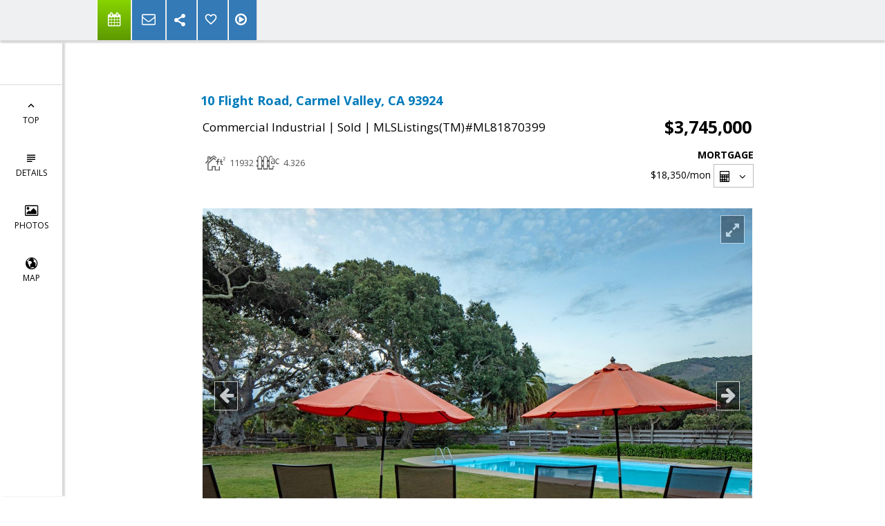

--- FILE ---
content_type: text/html;charset=UTF-8
request_url: https://debachristensen.com/FramePropertyDetails
body_size: 8392
content:













<div class="agentInfoTop">
  







<div class="span4 contacts-info" id="_agentInfoView">
  
    <div class="details-agent-foto">
      <img alt="Agent Photo" src = "https://isvr.acceleragent.com/usr/1270040929//292602639.jpg"/>
    </div>
  
  
    <div class="details-agent-logo">
      <img alt="Coldwell Banker Realty Company Logo" src = "https://isvr.acceleragent.com/usr/1270040929/1523636347933cblogofinal.png"/>
    </div>
  
   <div class="agentInfoView">
     
      <div class="details-agent-title-name">
         <h3>Deba Christensen</h3>
        <div class="details-agent-title">
            Realtor®
        </div>
      </div>
     
    <div class="details-agent-title-contact-information">
      
        <div class="details-agent-company-name">Coldwell Banker Realty</div>
      
      
        <div>PO Box 350, Carmel, CA 93921</div>
      
      
        <div><b>Direct:</b> (831) 236-8800</div>
      
      
      <div id="hidable_agent_info">
        
        
          <div><b>Cell:</b> (831) 236-8800</div>
        
        
        
        
        
      </div>
    </div>
         
    <div class="details-agent-lic-num-mail-web">
        
          <div><b>DRE#:</b> 00990575</div>
        
        
          <a href="mailto:debac@sbcglobal.net">debac@sbcglobal.net</a>
        
        <br/>
        <a href="//debachristensen.com" target=_blank>debachristensen.com</a>
    </div>
     
       
       
       
       
       
     
     <div class='sharethis-sticky-share-buttons' data-url='//google.com'></div>

      
    </div>
  </div>
</div>

</div>














<div class="content-details contain">
    <div class="row-class">
        <div class="discription-wrapp">
            <div class="discription-required-info"></div>
            <div class="discription-adress">10 Flight Road, Carmel Valley, CA 93924</div>
            <table class="discription-table-price">
                <tbody>
                <tr>
                    <td class="discription-status">
                        <article class="uniListingClass_COM">
                            <dt class="listing-type">
                                <span class="MlsClassText">Commercial Industrial</span> | <span>Sold</span>
                                 | <span class="mlsNumberText">MLSListings(TM)#ML81870399</span>
                            </dt>

                        </article>
                    </td>
                    <td class="discription-price">$3,745,000</td>
                </tr>
                </tbody>
            </table>
            <div class="details-property-data clearfix">
          <span class="beds-baths-sqft inline-block">
          </span>
                












<div id="_mortgageCalculatorView" style="" class="mortgage-calculator-view">

<div class="morgage-wrap inline-block">
  <div class="tit-mor">Mortgage</div>
  <div class="_monthlyPaymentView"><span class="_monthlyPayment">0</span><span>/mon</span></div>
  <button id="mortgage-calc-btn" class="btn btn-xs">
    <span class="more-btn-label">
      <i class="icon-prom-calc"></i>
    </span>
    <i class="icon-prom-angle-down"></i>
  </button>

  <div style="display:none;">
    <div id="mortgage-calc" class="_mortgagePopupView">
      <div class="monthlyPaymentBlock">
        Monthly Payment
        <span class="_monthlyPayment">0</span><span>/mon</span>
      </div>
      <div class="form-group clearfix">
        <label class="col-xs-5 control-label">Property Price:
          <div class="bt-price-wrapper input-group ">
            <input type="text" class="form-control _propertyPrice" value='3745000'/>
          </div>
        </label>
      </div>
      <div class="form-group clearfix">
        <label class="col-xs-5 control-label">Down Payment (%/$):
          <div class="bt-price-wrapper input-group _downPaymentPercentDiv">
            <input type="text" class="form-control _downPaymentPercent percent" value='20' min="0" max="100"/>
          </div>
          <div class="bt-price-wrapper input-group _downPaymentDollarDiv" style="display: none">
            <input type="text" class="form-control _downPaymentDollar"/>
          </div>
        </label>

        <ul class="col-xs-4 radio-unit downPaymentType">
          <li>
            <label class="pm-form-label radio">
              <input type="radio" name="unit-entity" class = "_downPaymentType" value='%'  checked/>
                  <span>
                  </span>%
            </label>
          </li>
          <li>
            <label class="pm-form-label radio">
              <input type="radio" name="unit-entity" class = "_downPaymentType" value='$'/>
                  <span>
                  </span>$
            </label>
          </li>
        </ul>
      </div>
      <div class="form-group clearfix">
        <label for="LoanAmount" class="col-xs-5 control-label">Loan Amount:</label>
        <div>
          <span class="col-xs-5 _loanAmount" id="LoanAmount"></span>
        </div>
      </div>
      <div class="form-group clearfix">
        <label for="InterestRate" class="col-xs-5 control-label">Interest Rate (%):</label>
        <div class="col-xs-3">
          <div class="bt-price-wrapper input-group rate">
            <input type="text" class="form-control _rate percent" id="InterestRate"  min="0" max="100" value='6.2'/>
          </div>
        </div>
      </div>
      <div class="form-group clearfix">
        <label for="LoanTerm" class="col-xs-5 control-label">Loan Term (years):</label>
        <div class="col-xs-3">
          <div class="bt-price-wrapper input-group ">
            <input type="text" class="form-control _years" id="LoanTerm" value='30'/>
          </div>
        </div>
      </div>
    </div>
  </div>
</div>

</div>
            </div>
        </div>
    </div>
</div>

  
  



















<input type="hidden" id="details_seo_title" value="10 Flight Road, Carmel Valley, CA 93924    $4,200,000 www.debachristensen.com MLS#ML81870399">



<div id="content-details" class="content-s">
  <div class="contain">
    <div class="row-class">
      <div class="discription-wrapp">
        <div class="span6 slider-block">
          <div id="_SliderProPhotosView" class="slider-pro">

            <div class="sp-slides">
              
              
                <div class="sp-slide">
                
                  <img class="sp-image" data_url="https://media.mlslmedia.com/property/MLSL/81870399/407916e3bfe747a1b6716c81fe2170e7/2/1"/>
                  
                
                </div>
              
                <div class="sp-slide">
                
                  <img class="sp-image" data_url="https://media.mlslmedia.com/property/MLSL/81870399/407916e3bfe747a1b6716c81fe2170e7/2/2"/>
                  
                
                </div>
              
                <div class="sp-slide">
                
                  <img class="sp-image" data_url="https://media.mlslmedia.com/property/MLSL/81870399/407916e3bfe747a1b6716c81fe2170e7/2/3"/>
                  
                
                </div>
              
                <div class="sp-slide">
                
                  <img class="sp-image" data_url="https://media.mlslmedia.com/property/MLSL/81870399/407916e3bfe747a1b6716c81fe2170e7/2/4"/>
                  
                
                </div>
              
                <div class="sp-slide">
                
                  <img class="sp-image" data_url="https://media.mlslmedia.com/property/MLSL/81870399/407916e3bfe747a1b6716c81fe2170e7/2/5"/>
                  
                
                </div>
              
                <div class="sp-slide">
                
                  <img class="sp-image" data_url="https://media.mlslmedia.com/property/MLSL/81870399/407916e3bfe747a1b6716c81fe2170e7/2/6"/>
                  
                
                </div>
              
                <div class="sp-slide">
                
                  <img class="sp-image" data_url="https://media.mlslmedia.com/property/MLSL/81870399/407916e3bfe747a1b6716c81fe2170e7/2/7"/>
                  
                
                </div>
              
                <div class="sp-slide">
                
                  <img class="sp-image" data_url="https://media.mlslmedia.com/property/MLSL/81870399/407916e3bfe747a1b6716c81fe2170e7/2/8"/>
                  
                
                </div>
              
                <div class="sp-slide">
                
                  <img class="sp-image" data_url="https://media.mlslmedia.com/property/MLSL/81870399/407916e3bfe747a1b6716c81fe2170e7/2/9"/>
                  
                
                </div>
              
                <div class="sp-slide">
                
                  <img class="sp-image" data_url="https://media.mlslmedia.com/property/MLSL/81870399/407916e3bfe747a1b6716c81fe2170e7/2/10"/>
                  
                
                </div>
              
                <div class="sp-slide">
                
                  <img class="sp-image" data_url="https://media.mlslmedia.com/property/MLSL/81870399/407916e3bfe747a1b6716c81fe2170e7/2/11"/>
                  
                
                </div>
              
                <div class="sp-slide">
                
                  <img class="sp-image" data_url="https://media.mlslmedia.com/property/MLSL/81870399/407916e3bfe747a1b6716c81fe2170e7/2/12"/>
                  
                
                </div>
              
                <div class="sp-slide">
                
                  <img class="sp-image" data_url="https://media.mlslmedia.com/property/MLSL/81870399/407916e3bfe747a1b6716c81fe2170e7/2/13"/>
                  
                
                </div>
              
                <div class="sp-slide">
                
                  <img class="sp-image" data_url="https://media.mlslmedia.com/property/MLSL/81870399/407916e3bfe747a1b6716c81fe2170e7/2/14"/>
                  
                
                </div>
              
                <div class="sp-slide">
                
                  <img class="sp-image" data_url="https://media.mlslmedia.com/property/MLSL/81870399/407916e3bfe747a1b6716c81fe2170e7/2/15"/>
                  
                
                </div>
              
                <div class="sp-slide">
                
                  <img class="sp-image" data_url="https://media.mlslmedia.com/property/MLSL/81870399/407916e3bfe747a1b6716c81fe2170e7/2/16"/>
                  
                
                </div>
              
                <div class="sp-slide">
                
                  <img class="sp-image" data_url="https://media.mlslmedia.com/property/MLSL/81870399/407916e3bfe747a1b6716c81fe2170e7/2/17"/>
                  
                
                </div>
              
                <div class="sp-slide">
                
                  <img class="sp-image" data_url="https://media.mlslmedia.com/property/MLSL/81870399/407916e3bfe747a1b6716c81fe2170e7/2/18"/>
                  
                
                </div>
              
                <div class="sp-slide">
                
                  <img class="sp-image" data_url="https://media.mlslmedia.com/property/MLSL/81870399/407916e3bfe747a1b6716c81fe2170e7/2/19"/>
                  
                
                </div>
              
                <div class="sp-slide">
                
                  <img class="sp-image" data_url="https://media.mlslmedia.com/property/MLSL/81870399/407916e3bfe747a1b6716c81fe2170e7/2/20"/>
                  
                
                </div>
              
                <div class="sp-slide">
                
                  <img class="sp-image" data_url="https://media.mlslmedia.com/property/MLSL/81870399/407916e3bfe747a1b6716c81fe2170e7/2/21"/>
                  
                
                </div>
              
                <div class="sp-slide">
                
                  <img class="sp-image" data_url="https://media.mlslmedia.com/property/MLSL/81870399/407916e3bfe747a1b6716c81fe2170e7/2/22"/>
                  
                
                </div>
              
                <div class="sp-slide">
                
                  <img class="sp-image" data_url="https://media.mlslmedia.com/property/MLSL/81870399/407916e3bfe747a1b6716c81fe2170e7/2/23"/>
                  
                
                </div>
              
                <div class="sp-slide">
                
                  <img class="sp-image" data_url="https://media.mlslmedia.com/property/MLSL/81870399/407916e3bfe747a1b6716c81fe2170e7/2/24"/>
                  
                
                </div>
              
                <div class="sp-slide">
                
                  <img class="sp-image" data_url="https://media.mlslmedia.com/property/MLSL/81870399/407916e3bfe747a1b6716c81fe2170e7/2/25"/>
                  
                
                </div>
              
                <div class="sp-slide">
                
                  <img class="sp-image" data_url="https://media.mlslmedia.com/property/MLSL/81870399/407916e3bfe747a1b6716c81fe2170e7/2/26"/>
                  
                
                </div>
              
                <div class="sp-slide">
                
                  <img class="sp-image" data_url="https://media.mlslmedia.com/property/MLSL/81870399/407916e3bfe747a1b6716c81fe2170e7/2/27"/>
                  
                
                </div>
              
                <div class="sp-slide">
                
                  <img class="sp-image" data_url="https://media.mlslmedia.com/property/MLSL/81870399/407916e3bfe747a1b6716c81fe2170e7/2/28"/>
                  
                
                </div>
              
                <div class="sp-slide">
                
                  <img class="sp-image" data_url="https://media.mlslmedia.com/property/MLSL/81870399/407916e3bfe747a1b6716c81fe2170e7/2/29"/>
                  
                
                </div>
              
                <div class="sp-slide">
                
                  <img class="sp-image" data_url="https://media.mlslmedia.com/property/MLSL/81870399/407916e3bfe747a1b6716c81fe2170e7/2/30"/>
                  
                
                </div>
              
                <div class="sp-slide">
                
                  <img class="sp-image" data_url="https://media.mlslmedia.com/property/MLSL/81870399/407916e3bfe747a1b6716c81fe2170e7/2/31"/>
                  
                
                </div>
              
                <div class="sp-slide">
                
                  <img class="sp-image" data_url="https://media.mlslmedia.com/property/MLSL/81870399/407916e3bfe747a1b6716c81fe2170e7/2/32"/>
                  
                
                </div>
              
                <div class="sp-slide">
                
                  <img class="sp-image" data_url="https://media.mlslmedia.com/property/MLSL/81870399/407916e3bfe747a1b6716c81fe2170e7/2/33"/>
                  
                
                </div>
              
                <div class="sp-slide">
                
                  <img class="sp-image" data_url="https://media.mlslmedia.com/property/MLSL/81870399/407916e3bfe747a1b6716c81fe2170e7/2/34"/>
                  
                
                </div>
              
                <div class="sp-slide">
                
                  <img class="sp-image" data_url="https://media.mlslmedia.com/property/MLSL/81870399/407916e3bfe747a1b6716c81fe2170e7/2/35"/>
                  
                
                </div>
              
              
            </div>

            <div class="sp-thumbnails">
              
              
                
                  
                    <div class="sp-thumbnail">
                      <img class="sp-thumbnail-image" data_url="https://media.mlslmedia.com/property/MLSL/81870399/407916e3bfe747a1b6716c81fe2170e7/2/1"/>
                    </div>
                  
                  
                
              
                
                  
                    <div class="sp-thumbnail">
                      <img class="sp-thumbnail-image" data_url="https://media.mlslmedia.com/property/MLSL/81870399/407916e3bfe747a1b6716c81fe2170e7/2/2"/>
                    </div>
                  
                  
                
              
                
                  
                    <div class="sp-thumbnail">
                      <img class="sp-thumbnail-image" data_url="https://media.mlslmedia.com/property/MLSL/81870399/407916e3bfe747a1b6716c81fe2170e7/2/3"/>
                    </div>
                  
                  
                
              
                
                  
                    <div class="sp-thumbnail">
                      <img class="sp-thumbnail-image" data_url="https://media.mlslmedia.com/property/MLSL/81870399/407916e3bfe747a1b6716c81fe2170e7/2/4"/>
                    </div>
                  
                  
                
              
                
                  
                    <div class="sp-thumbnail">
                      <img class="sp-thumbnail-image" data_url="https://media.mlslmedia.com/property/MLSL/81870399/407916e3bfe747a1b6716c81fe2170e7/2/5"/>
                    </div>
                  
                  
                
              
                
                  
                    <div class="sp-thumbnail">
                      <img class="sp-thumbnail-image" data_url="https://media.mlslmedia.com/property/MLSL/81870399/407916e3bfe747a1b6716c81fe2170e7/2/6"/>
                    </div>
                  
                  
                
              
                
                  
                    <div class="sp-thumbnail">
                      <img class="sp-thumbnail-image" data_url="https://media.mlslmedia.com/property/MLSL/81870399/407916e3bfe747a1b6716c81fe2170e7/2/7"/>
                    </div>
                  
                  
                
              
                
                  
                    <div class="sp-thumbnail">
                      <img class="sp-thumbnail-image" data_url="https://media.mlslmedia.com/property/MLSL/81870399/407916e3bfe747a1b6716c81fe2170e7/2/8"/>
                    </div>
                  
                  
                
              
                
                  
                    <div class="sp-thumbnail">
                      <img class="sp-thumbnail-image" data_url="https://media.mlslmedia.com/property/MLSL/81870399/407916e3bfe747a1b6716c81fe2170e7/2/9"/>
                    </div>
                  
                  
                
              
                
                  
                    <div class="sp-thumbnail">
                      <img class="sp-thumbnail-image" data_url="https://media.mlslmedia.com/property/MLSL/81870399/407916e3bfe747a1b6716c81fe2170e7/2/10"/>
                    </div>
                  
                  
                
              
                
                  
                    <div class="sp-thumbnail">
                      <img class="sp-thumbnail-image" data_url="https://media.mlslmedia.com/property/MLSL/81870399/407916e3bfe747a1b6716c81fe2170e7/2/11"/>
                    </div>
                  
                  
                
              
                
                  
                    <div class="sp-thumbnail">
                      <img class="sp-thumbnail-image" data_url="https://media.mlslmedia.com/property/MLSL/81870399/407916e3bfe747a1b6716c81fe2170e7/2/12"/>
                    </div>
                  
                  
                
              
                
                  
                    <div class="sp-thumbnail">
                      <img class="sp-thumbnail-image" data_url="https://media.mlslmedia.com/property/MLSL/81870399/407916e3bfe747a1b6716c81fe2170e7/2/13"/>
                    </div>
                  
                  
                
              
                
                  
                    <div class="sp-thumbnail">
                      <img class="sp-thumbnail-image" data_url="https://media.mlslmedia.com/property/MLSL/81870399/407916e3bfe747a1b6716c81fe2170e7/2/14"/>
                    </div>
                  
                  
                
              
                
                  
                    <div class="sp-thumbnail">
                      <img class="sp-thumbnail-image" data_url="https://media.mlslmedia.com/property/MLSL/81870399/407916e3bfe747a1b6716c81fe2170e7/2/15"/>
                    </div>
                  
                  
                
              
                
                  
                    <div class="sp-thumbnail">
                      <img class="sp-thumbnail-image" data_url="https://media.mlslmedia.com/property/MLSL/81870399/407916e3bfe747a1b6716c81fe2170e7/2/16"/>
                    </div>
                  
                  
                
              
                
                  
                    <div class="sp-thumbnail">
                      <img class="sp-thumbnail-image" data_url="https://media.mlslmedia.com/property/MLSL/81870399/407916e3bfe747a1b6716c81fe2170e7/2/17"/>
                    </div>
                  
                  
                
              
                
                  
                    <div class="sp-thumbnail">
                      <img class="sp-thumbnail-image" data_url="https://media.mlslmedia.com/property/MLSL/81870399/407916e3bfe747a1b6716c81fe2170e7/2/18"/>
                    </div>
                  
                  
                
              
                
                  
                    <div class="sp-thumbnail">
                      <img class="sp-thumbnail-image" data_url="https://media.mlslmedia.com/property/MLSL/81870399/407916e3bfe747a1b6716c81fe2170e7/2/19"/>
                    </div>
                  
                  
                
              
                
                  
                    <div class="sp-thumbnail">
                      <img class="sp-thumbnail-image" data_url="https://media.mlslmedia.com/property/MLSL/81870399/407916e3bfe747a1b6716c81fe2170e7/2/20"/>
                    </div>
                  
                  
                
              
                
                  
                    <div class="sp-thumbnail">
                      <img class="sp-thumbnail-image" data_url="https://media.mlslmedia.com/property/MLSL/81870399/407916e3bfe747a1b6716c81fe2170e7/2/21"/>
                    </div>
                  
                  
                
              
                
                  
                    <div class="sp-thumbnail">
                      <img class="sp-thumbnail-image" data_url="https://media.mlslmedia.com/property/MLSL/81870399/407916e3bfe747a1b6716c81fe2170e7/2/22"/>
                    </div>
                  
                  
                
              
                
                  
                    <div class="sp-thumbnail">
                      <img class="sp-thumbnail-image" data_url="https://media.mlslmedia.com/property/MLSL/81870399/407916e3bfe747a1b6716c81fe2170e7/2/23"/>
                    </div>
                  
                  
                
              
                
                  
                    <div class="sp-thumbnail">
                      <img class="sp-thumbnail-image" data_url="https://media.mlslmedia.com/property/MLSL/81870399/407916e3bfe747a1b6716c81fe2170e7/2/24"/>
                    </div>
                  
                  
                
              
                
                  
                    <div class="sp-thumbnail">
                      <img class="sp-thumbnail-image" data_url="https://media.mlslmedia.com/property/MLSL/81870399/407916e3bfe747a1b6716c81fe2170e7/2/25"/>
                    </div>
                  
                  
                
              
                
                  
                    <div class="sp-thumbnail">
                      <img class="sp-thumbnail-image" data_url="https://media.mlslmedia.com/property/MLSL/81870399/407916e3bfe747a1b6716c81fe2170e7/2/26"/>
                    </div>
                  
                  
                
              
                
                  
                    <div class="sp-thumbnail">
                      <img class="sp-thumbnail-image" data_url="https://media.mlslmedia.com/property/MLSL/81870399/407916e3bfe747a1b6716c81fe2170e7/2/27"/>
                    </div>
                  
                  
                
              
                
                  
                    <div class="sp-thumbnail">
                      <img class="sp-thumbnail-image" data_url="https://media.mlslmedia.com/property/MLSL/81870399/407916e3bfe747a1b6716c81fe2170e7/2/28"/>
                    </div>
                  
                  
                
              
                
                  
                    <div class="sp-thumbnail">
                      <img class="sp-thumbnail-image" data_url="https://media.mlslmedia.com/property/MLSL/81870399/407916e3bfe747a1b6716c81fe2170e7/2/29"/>
                    </div>
                  
                  
                
              
                
                  
                    <div class="sp-thumbnail">
                      <img class="sp-thumbnail-image" data_url="https://media.mlslmedia.com/property/MLSL/81870399/407916e3bfe747a1b6716c81fe2170e7/2/30"/>
                    </div>
                  
                  
                
              
                
                  
                    <div class="sp-thumbnail">
                      <img class="sp-thumbnail-image" data_url="https://media.mlslmedia.com/property/MLSL/81870399/407916e3bfe747a1b6716c81fe2170e7/2/31"/>
                    </div>
                  
                  
                
              
                
                  
                    <div class="sp-thumbnail">
                      <img class="sp-thumbnail-image" data_url="https://media.mlslmedia.com/property/MLSL/81870399/407916e3bfe747a1b6716c81fe2170e7/2/32"/>
                    </div>
                  
                  
                
              
                
                  
                    <div class="sp-thumbnail">
                      <img class="sp-thumbnail-image" data_url="https://media.mlslmedia.com/property/MLSL/81870399/407916e3bfe747a1b6716c81fe2170e7/2/33"/>
                    </div>
                  
                  
                
              
                
                  
                    <div class="sp-thumbnail">
                      <img class="sp-thumbnail-image" data_url="https://media.mlslmedia.com/property/MLSL/81870399/407916e3bfe747a1b6716c81fe2170e7/2/34"/>
                    </div>
                  
                  
                
              
                
                  
                    <div class="sp-thumbnail">
                      <img class="sp-thumbnail-image" data_url="https://media.mlslmedia.com/property/MLSL/81870399/407916e3bfe747a1b6716c81fe2170e7/2/35"/>
                    </div>
                  
                  
                
              
              
            </div>

          </div>
        </div>

        
        <div class="p-description">
          
        </div>
        
          





<div class="disclaimer-top-block row">
    <div class="disclaimer-top listed-by col-sm-6 col-xs-12">
        <h4>LISTED BY</h4>
        <div class="listed-by-company-name">
            <b>
                
                    
                    
                        Tim Allen,
                    
                
                Coldwell Banker Realty
            </b>
        </div>
        <div class="listed-by-contact-info">
            
                
                    831-214-1990
                
            
        </div>
        <div class="listed-by-coAgentName">
            
                
                
            
                
        </div>
        <div class="listed-by-buyerAgentName">
            
                
                
                    Buyer/Sale agent: Tim Allen,
                
            
                
        </div>
        <div class="listed-by-coBuyerAgentName">
            
                
                
            
                
        </div>

    </div>
    <div class="disclaimer-top advertising-agent col-sm-6 col-xs-12">
        <h4>ADVERTISING AGENT</h4>
        
            <div class="advertising-agent-company-name">
                <b>
                    
                        <span>Deba Christensen, </span>
                    
                    <span>Coldwell Banker Realty</span>
                </b>
            </div>
        
        
            <div class="advertising-agent-email">
                <a href="mailto:debac@sbcglobal.net">debac@sbcglobal.net</a>
            </div>
        

        <div class="view-more">
            <ul id="details-navigation-menu" style="list-style: none;">
                <li>
                    <a href="#footer-content">
                        View More
                    </a>
                </li>
            </ul>
        </div>
    </div>
</div>

        
        
      </div>

      

    </div>
  </div>
  

  
  

</div>





















<div class="property-details" id="property-details">

  
  
  
    <h1 class="heading">
      <span>Property details</span>
    </h1>
    <div class="row show-grid">
      <h2>Common</h2>
      
      







  
    <div class="col-xs-6 col-sm-3">
      <b>Area:</b> - Carmel Valley Village, Los Tulares, Sleepy Hollow 171
    </div>
  

  
    <div class="col-xs-6 col-sm-3">
      <b>Age:</b> 57
    </div>
  

  
    <div class="col-xs-6 col-sm-3">
      <b>Approx. Acr:</b> 4.33acres
    </div>
  

  
    <div class="col-xs-6 col-sm-3">
      <b>Approx. Bldg:</b> 11932
    </div>
  

  
    <div class="col-xs-6 col-sm-3">
      <b>Approx. Lot:</b> 188,423sq. ft.
    </div>
  

  
    <div class="col-xs-6 col-sm-3">
      <b>List Date:</b> 11/16/2021
    </div>
  

  
    <div class="col-xs-6 col-sm-3">
      <b>MLS#:</b> ML81870399
    </div>
  

  
    <div class="col-xs-6 col-sm-3">
      <b>Price per sq. ft.:</b> $313
    </div>
  

  
    <div class="col-xs-6 col-sm-3">
      <b>Sale Date:</b> 01/21/2022
    </div>
  

  
    <div class="col-xs-6 col-sm-3">
      <b>Sale Price:</b> $3,745,000
    </div>
  

  
    <div class="col-xs-6 col-sm-3">
      <b>Status:</b> Sold
    </div>
  

  
    <div class="col-xs-6 col-sm-3">
      <b>Year Built:</b> 1965
    </div>
  


    </div>
  
  
  

  
  
  
    <div class="row show-grid">
      <h2>Specific</h2>
      
      







  
    <div class="col-xs-6 col-sm-3">
      <b>Annual Gross Income:</b> $300,000
    </div>
  

  
    <div class="col-xs-6 col-sm-3">
      <b>Total Expenses:</b> $275,800
    </div>
  


    </div>
  
  
  

  
  
  
  
  

    
    
    
    
    

  
  
  
    
      <div class="row show-grid">
        <h2>Features</h2>
        
        







  
    <div class="col-xs-6 col-sm-3">
      <b>Cooling:</b> None
    </div>
  

  
    <div class="col-xs-6 col-sm-3">
      <b>Foundation:</b> Concrete Perimeter and Slab
    </div>
  

  
    <div class="col-xs-6 col-sm-3">
      <b>Garage Parking:</b> Off-Street Parking
    </div>
  

  
    <div class="col-xs-6 col-sm-3">
      <b>Heating:</b> Electric
    </div>
  

  
    <div class="col-xs-6 col-sm-3">
      <b>Present Use:</b> Hotel/Motel
    </div>
  

  
    <div class="col-xs-6 col-sm-3">
      <b>Roof:</b> Other
    </div>
  

  
    <div class="col-xs-6 col-sm-3">
      <b>Security Features:</b> Other
    </div>
  

  
    <div class="col-xs-6 col-sm-3">
      <b>Sewer Septic:</b> Existing Septic
    </div>
  

  
    <div class="col-xs-6 col-sm-3">
      <b>Subclass:</b> Commercial Property
    </div>
  

  
    <div class="col-xs-6 col-sm-3">
      <b>Water:</b> Public
    </div>
  


     </div>
    
  
  

    
  
  

    
    
      
        
      
    

    
      <div class="row show-grid">
        <h2>Description</h2>
        
        







  
    <div class="col-xs-6 col-sm-3">
      <b>Additional Listing Info:</b> Not Applicable / Not Disclosed
    </div>
  


      </div>
    
  
  
  

</div>










<div class="content" id="photos-details">
  <div class="page-space">
     <h1 class="heading"><span>Photos</span></h1>
  </div>
  <div class="clearfix"></div>
  <div class="photos-content">
    <ul class="photos">
      
          <li>
            
              
                <a class="fancybox" rel="gallery" href="https://media.mlslmedia.com/property/MLSL/81870399/407916e3bfe747a1b6716c81fe2170e7/2/1" data-fancybox-href="https://media.mlslmedia.com/property/MLSL/81870399/407916e3bfe747a1b6716c81fe2170e7/2/1" data-fancybox-type="image">
                  <img data_url="https://media.mlslmedia.com/property/MLSL/81870399/407916e3bfe747a1b6716c81fe2170e7/2/1" alt="Listing photo"/>
                </a>
              
              
            
          </li>
      
          <li>
            
              
                <a class="fancybox" rel="gallery" href="https://media.mlslmedia.com/property/MLSL/81870399/407916e3bfe747a1b6716c81fe2170e7/2/2" data-fancybox-href="https://media.mlslmedia.com/property/MLSL/81870399/407916e3bfe747a1b6716c81fe2170e7/2/2" data-fancybox-type="image">
                  <img data_url="https://media.mlslmedia.com/property/MLSL/81870399/407916e3bfe747a1b6716c81fe2170e7/2/2" alt="Listing photo"/>
                </a>
              
              
            
          </li>
      
          <li>
            
              
                <a class="fancybox" rel="gallery" href="https://media.mlslmedia.com/property/MLSL/81870399/407916e3bfe747a1b6716c81fe2170e7/2/3" data-fancybox-href="https://media.mlslmedia.com/property/MLSL/81870399/407916e3bfe747a1b6716c81fe2170e7/2/3" data-fancybox-type="image">
                  <img data_url="https://media.mlslmedia.com/property/MLSL/81870399/407916e3bfe747a1b6716c81fe2170e7/2/3" alt="Listing photo"/>
                </a>
              
              
            
          </li>
      
          <li>
            
              
                <a class="fancybox" rel="gallery" href="https://media.mlslmedia.com/property/MLSL/81870399/407916e3bfe747a1b6716c81fe2170e7/2/4" data-fancybox-href="https://media.mlslmedia.com/property/MLSL/81870399/407916e3bfe747a1b6716c81fe2170e7/2/4" data-fancybox-type="image">
                  <img data_url="https://media.mlslmedia.com/property/MLSL/81870399/407916e3bfe747a1b6716c81fe2170e7/2/4" alt="Listing photo"/>
                </a>
              
              
            
          </li>
      
          <li>
            
              
                <a class="fancybox" rel="gallery" href="https://media.mlslmedia.com/property/MLSL/81870399/407916e3bfe747a1b6716c81fe2170e7/2/5" data-fancybox-href="https://media.mlslmedia.com/property/MLSL/81870399/407916e3bfe747a1b6716c81fe2170e7/2/5" data-fancybox-type="image">
                  <img data_url="https://media.mlslmedia.com/property/MLSL/81870399/407916e3bfe747a1b6716c81fe2170e7/2/5" alt="Listing photo"/>
                </a>
              
              
            
          </li>
      
          <li>
            
              
                <a class="fancybox" rel="gallery" href="https://media.mlslmedia.com/property/MLSL/81870399/407916e3bfe747a1b6716c81fe2170e7/2/6" data-fancybox-href="https://media.mlslmedia.com/property/MLSL/81870399/407916e3bfe747a1b6716c81fe2170e7/2/6" data-fancybox-type="image">
                  <img data_url="https://media.mlslmedia.com/property/MLSL/81870399/407916e3bfe747a1b6716c81fe2170e7/2/6" alt="Listing photo"/>
                </a>
              
              
            
          </li>
      
          <li>
            
              
                <a class="fancybox" rel="gallery" href="https://media.mlslmedia.com/property/MLSL/81870399/407916e3bfe747a1b6716c81fe2170e7/2/7" data-fancybox-href="https://media.mlslmedia.com/property/MLSL/81870399/407916e3bfe747a1b6716c81fe2170e7/2/7" data-fancybox-type="image">
                  <img data_url="https://media.mlslmedia.com/property/MLSL/81870399/407916e3bfe747a1b6716c81fe2170e7/2/7" alt="Listing photo"/>
                </a>
              
              
            
          </li>
      
          <li>
            
              
                <a class="fancybox" rel="gallery" href="https://media.mlslmedia.com/property/MLSL/81870399/407916e3bfe747a1b6716c81fe2170e7/2/8" data-fancybox-href="https://media.mlslmedia.com/property/MLSL/81870399/407916e3bfe747a1b6716c81fe2170e7/2/8" data-fancybox-type="image">
                  <img data_url="https://media.mlslmedia.com/property/MLSL/81870399/407916e3bfe747a1b6716c81fe2170e7/2/8" alt="Listing photo"/>
                </a>
              
              
            
          </li>
      
          <li>
            
              
                <a class="fancybox" rel="gallery" href="https://media.mlslmedia.com/property/MLSL/81870399/407916e3bfe747a1b6716c81fe2170e7/2/9" data-fancybox-href="https://media.mlslmedia.com/property/MLSL/81870399/407916e3bfe747a1b6716c81fe2170e7/2/9" data-fancybox-type="image">
                  <img data_url="https://media.mlslmedia.com/property/MLSL/81870399/407916e3bfe747a1b6716c81fe2170e7/2/9" alt="Listing photo"/>
                </a>
              
              
            
          </li>
      
          <li>
            
              
                <a class="fancybox" rel="gallery" href="https://media.mlslmedia.com/property/MLSL/81870399/407916e3bfe747a1b6716c81fe2170e7/2/10" data-fancybox-href="https://media.mlslmedia.com/property/MLSL/81870399/407916e3bfe747a1b6716c81fe2170e7/2/10" data-fancybox-type="image">
                  <img data_url="https://media.mlslmedia.com/property/MLSL/81870399/407916e3bfe747a1b6716c81fe2170e7/2/10" alt="Listing photo"/>
                </a>
              
              
            
          </li>
      
          <li>
            
              
                <a class="fancybox" rel="gallery" href="https://media.mlslmedia.com/property/MLSL/81870399/407916e3bfe747a1b6716c81fe2170e7/2/11" data-fancybox-href="https://media.mlslmedia.com/property/MLSL/81870399/407916e3bfe747a1b6716c81fe2170e7/2/11" data-fancybox-type="image">
                  <img data_url="https://media.mlslmedia.com/property/MLSL/81870399/407916e3bfe747a1b6716c81fe2170e7/2/11" alt="Listing photo"/>
                </a>
              
              
            
          </li>
      
          <li>
            
              
                <a class="fancybox" rel="gallery" href="https://media.mlslmedia.com/property/MLSL/81870399/407916e3bfe747a1b6716c81fe2170e7/2/12" data-fancybox-href="https://media.mlslmedia.com/property/MLSL/81870399/407916e3bfe747a1b6716c81fe2170e7/2/12" data-fancybox-type="image">
                  <img data_url="https://media.mlslmedia.com/property/MLSL/81870399/407916e3bfe747a1b6716c81fe2170e7/2/12" alt="Listing photo"/>
                </a>
              
              
            
          </li>
      
          <li>
            
              
                <a class="fancybox" rel="gallery" href="https://media.mlslmedia.com/property/MLSL/81870399/407916e3bfe747a1b6716c81fe2170e7/2/13" data-fancybox-href="https://media.mlslmedia.com/property/MLSL/81870399/407916e3bfe747a1b6716c81fe2170e7/2/13" data-fancybox-type="image">
                  <img data_url="https://media.mlslmedia.com/property/MLSL/81870399/407916e3bfe747a1b6716c81fe2170e7/2/13" alt="Listing photo"/>
                </a>
              
              
            
          </li>
      
          <li>
            
              
                <a class="fancybox" rel="gallery" href="https://media.mlslmedia.com/property/MLSL/81870399/407916e3bfe747a1b6716c81fe2170e7/2/14" data-fancybox-href="https://media.mlslmedia.com/property/MLSL/81870399/407916e3bfe747a1b6716c81fe2170e7/2/14" data-fancybox-type="image">
                  <img data_url="https://media.mlslmedia.com/property/MLSL/81870399/407916e3bfe747a1b6716c81fe2170e7/2/14" alt="Listing photo"/>
                </a>
              
              
            
          </li>
      
          <li>
            
              
                <a class="fancybox" rel="gallery" href="https://media.mlslmedia.com/property/MLSL/81870399/407916e3bfe747a1b6716c81fe2170e7/2/15" data-fancybox-href="https://media.mlslmedia.com/property/MLSL/81870399/407916e3bfe747a1b6716c81fe2170e7/2/15" data-fancybox-type="image">
                  <img data_url="https://media.mlslmedia.com/property/MLSL/81870399/407916e3bfe747a1b6716c81fe2170e7/2/15" alt="Listing photo"/>
                </a>
              
              
            
          </li>
      
          <li>
            
              
                <a class="fancybox" rel="gallery" href="https://media.mlslmedia.com/property/MLSL/81870399/407916e3bfe747a1b6716c81fe2170e7/2/16" data-fancybox-href="https://media.mlslmedia.com/property/MLSL/81870399/407916e3bfe747a1b6716c81fe2170e7/2/16" data-fancybox-type="image">
                  <img data_url="https://media.mlslmedia.com/property/MLSL/81870399/407916e3bfe747a1b6716c81fe2170e7/2/16" alt="Listing photo"/>
                </a>
              
              
            
          </li>
      
          <li>
            
              
                <a class="fancybox" rel="gallery" href="https://media.mlslmedia.com/property/MLSL/81870399/407916e3bfe747a1b6716c81fe2170e7/2/17" data-fancybox-href="https://media.mlslmedia.com/property/MLSL/81870399/407916e3bfe747a1b6716c81fe2170e7/2/17" data-fancybox-type="image">
                  <img data_url="https://media.mlslmedia.com/property/MLSL/81870399/407916e3bfe747a1b6716c81fe2170e7/2/17" alt="Listing photo"/>
                </a>
              
              
            
          </li>
      
          <li>
            
              
                <a class="fancybox" rel="gallery" href="https://media.mlslmedia.com/property/MLSL/81870399/407916e3bfe747a1b6716c81fe2170e7/2/18" data-fancybox-href="https://media.mlslmedia.com/property/MLSL/81870399/407916e3bfe747a1b6716c81fe2170e7/2/18" data-fancybox-type="image">
                  <img data_url="https://media.mlslmedia.com/property/MLSL/81870399/407916e3bfe747a1b6716c81fe2170e7/2/18" alt="Listing photo"/>
                </a>
              
              
            
          </li>
      
          <li>
            
              
                <a class="fancybox" rel="gallery" href="https://media.mlslmedia.com/property/MLSL/81870399/407916e3bfe747a1b6716c81fe2170e7/2/19" data-fancybox-href="https://media.mlslmedia.com/property/MLSL/81870399/407916e3bfe747a1b6716c81fe2170e7/2/19" data-fancybox-type="image">
                  <img data_url="https://media.mlslmedia.com/property/MLSL/81870399/407916e3bfe747a1b6716c81fe2170e7/2/19" alt="Listing photo"/>
                </a>
              
              
            
          </li>
      
          <li>
            
              
                <a class="fancybox" rel="gallery" href="https://media.mlslmedia.com/property/MLSL/81870399/407916e3bfe747a1b6716c81fe2170e7/2/20" data-fancybox-href="https://media.mlslmedia.com/property/MLSL/81870399/407916e3bfe747a1b6716c81fe2170e7/2/20" data-fancybox-type="image">
                  <img data_url="https://media.mlslmedia.com/property/MLSL/81870399/407916e3bfe747a1b6716c81fe2170e7/2/20" alt="Listing photo"/>
                </a>
              
              
            
          </li>
      
          <li>
            
              
                <a class="fancybox" rel="gallery" href="https://media.mlslmedia.com/property/MLSL/81870399/407916e3bfe747a1b6716c81fe2170e7/2/21" data-fancybox-href="https://media.mlslmedia.com/property/MLSL/81870399/407916e3bfe747a1b6716c81fe2170e7/2/21" data-fancybox-type="image">
                  <img data_url="https://media.mlslmedia.com/property/MLSL/81870399/407916e3bfe747a1b6716c81fe2170e7/2/21" alt="Listing photo"/>
                </a>
              
              
            
          </li>
      
          <li>
            
              
                <a class="fancybox" rel="gallery" href="https://media.mlslmedia.com/property/MLSL/81870399/407916e3bfe747a1b6716c81fe2170e7/2/22" data-fancybox-href="https://media.mlslmedia.com/property/MLSL/81870399/407916e3bfe747a1b6716c81fe2170e7/2/22" data-fancybox-type="image">
                  <img data_url="https://media.mlslmedia.com/property/MLSL/81870399/407916e3bfe747a1b6716c81fe2170e7/2/22" alt="Listing photo"/>
                </a>
              
              
            
          </li>
      
          <li>
            
              
                <a class="fancybox" rel="gallery" href="https://media.mlslmedia.com/property/MLSL/81870399/407916e3bfe747a1b6716c81fe2170e7/2/23" data-fancybox-href="https://media.mlslmedia.com/property/MLSL/81870399/407916e3bfe747a1b6716c81fe2170e7/2/23" data-fancybox-type="image">
                  <img data_url="https://media.mlslmedia.com/property/MLSL/81870399/407916e3bfe747a1b6716c81fe2170e7/2/23" alt="Listing photo"/>
                </a>
              
              
            
          </li>
      
          <li>
            
              
                <a class="fancybox" rel="gallery" href="https://media.mlslmedia.com/property/MLSL/81870399/407916e3bfe747a1b6716c81fe2170e7/2/24" data-fancybox-href="https://media.mlslmedia.com/property/MLSL/81870399/407916e3bfe747a1b6716c81fe2170e7/2/24" data-fancybox-type="image">
                  <img data_url="https://media.mlslmedia.com/property/MLSL/81870399/407916e3bfe747a1b6716c81fe2170e7/2/24" alt="Listing photo"/>
                </a>
              
              
            
          </li>
      
          <li>
            
              
                <a class="fancybox" rel="gallery" href="https://media.mlslmedia.com/property/MLSL/81870399/407916e3bfe747a1b6716c81fe2170e7/2/25" data-fancybox-href="https://media.mlslmedia.com/property/MLSL/81870399/407916e3bfe747a1b6716c81fe2170e7/2/25" data-fancybox-type="image">
                  <img data_url="https://media.mlslmedia.com/property/MLSL/81870399/407916e3bfe747a1b6716c81fe2170e7/2/25" alt="Listing photo"/>
                </a>
              
              
            
          </li>
      
          <li>
            
              
                <a class="fancybox" rel="gallery" href="https://media.mlslmedia.com/property/MLSL/81870399/407916e3bfe747a1b6716c81fe2170e7/2/26" data-fancybox-href="https://media.mlslmedia.com/property/MLSL/81870399/407916e3bfe747a1b6716c81fe2170e7/2/26" data-fancybox-type="image">
                  <img data_url="https://media.mlslmedia.com/property/MLSL/81870399/407916e3bfe747a1b6716c81fe2170e7/2/26" alt="Listing photo"/>
                </a>
              
              
            
          </li>
      
          <li>
            
              
                <a class="fancybox" rel="gallery" href="https://media.mlslmedia.com/property/MLSL/81870399/407916e3bfe747a1b6716c81fe2170e7/2/27" data-fancybox-href="https://media.mlslmedia.com/property/MLSL/81870399/407916e3bfe747a1b6716c81fe2170e7/2/27" data-fancybox-type="image">
                  <img data_url="https://media.mlslmedia.com/property/MLSL/81870399/407916e3bfe747a1b6716c81fe2170e7/2/27" alt="Listing photo"/>
                </a>
              
              
            
          </li>
      
          <li>
            
              
                <a class="fancybox" rel="gallery" href="https://media.mlslmedia.com/property/MLSL/81870399/407916e3bfe747a1b6716c81fe2170e7/2/28" data-fancybox-href="https://media.mlslmedia.com/property/MLSL/81870399/407916e3bfe747a1b6716c81fe2170e7/2/28" data-fancybox-type="image">
                  <img data_url="https://media.mlslmedia.com/property/MLSL/81870399/407916e3bfe747a1b6716c81fe2170e7/2/28" alt="Listing photo"/>
                </a>
              
              
            
          </li>
      
          <li>
            
              
                <a class="fancybox" rel="gallery" href="https://media.mlslmedia.com/property/MLSL/81870399/407916e3bfe747a1b6716c81fe2170e7/2/29" data-fancybox-href="https://media.mlslmedia.com/property/MLSL/81870399/407916e3bfe747a1b6716c81fe2170e7/2/29" data-fancybox-type="image">
                  <img data_url="https://media.mlslmedia.com/property/MLSL/81870399/407916e3bfe747a1b6716c81fe2170e7/2/29" alt="Listing photo"/>
                </a>
              
              
            
          </li>
      
          <li>
            
              
                <a class="fancybox" rel="gallery" href="https://media.mlslmedia.com/property/MLSL/81870399/407916e3bfe747a1b6716c81fe2170e7/2/30" data-fancybox-href="https://media.mlslmedia.com/property/MLSL/81870399/407916e3bfe747a1b6716c81fe2170e7/2/30" data-fancybox-type="image">
                  <img data_url="https://media.mlslmedia.com/property/MLSL/81870399/407916e3bfe747a1b6716c81fe2170e7/2/30" alt="Listing photo"/>
                </a>
              
              
            
          </li>
      
          <li>
            
              
                <a class="fancybox" rel="gallery" href="https://media.mlslmedia.com/property/MLSL/81870399/407916e3bfe747a1b6716c81fe2170e7/2/31" data-fancybox-href="https://media.mlslmedia.com/property/MLSL/81870399/407916e3bfe747a1b6716c81fe2170e7/2/31" data-fancybox-type="image">
                  <img data_url="https://media.mlslmedia.com/property/MLSL/81870399/407916e3bfe747a1b6716c81fe2170e7/2/31" alt="Listing photo"/>
                </a>
              
              
            
          </li>
      
          <li>
            
              
                <a class="fancybox" rel="gallery" href="https://media.mlslmedia.com/property/MLSL/81870399/407916e3bfe747a1b6716c81fe2170e7/2/32" data-fancybox-href="https://media.mlslmedia.com/property/MLSL/81870399/407916e3bfe747a1b6716c81fe2170e7/2/32" data-fancybox-type="image">
                  <img data_url="https://media.mlslmedia.com/property/MLSL/81870399/407916e3bfe747a1b6716c81fe2170e7/2/32" alt="Listing photo"/>
                </a>
              
              
            
          </li>
      
          <li>
            
              
                <a class="fancybox" rel="gallery" href="https://media.mlslmedia.com/property/MLSL/81870399/407916e3bfe747a1b6716c81fe2170e7/2/33" data-fancybox-href="https://media.mlslmedia.com/property/MLSL/81870399/407916e3bfe747a1b6716c81fe2170e7/2/33" data-fancybox-type="image">
                  <img data_url="https://media.mlslmedia.com/property/MLSL/81870399/407916e3bfe747a1b6716c81fe2170e7/2/33" alt="Listing photo"/>
                </a>
              
              
            
          </li>
      
          <li>
            
              
                <a class="fancybox" rel="gallery" href="https://media.mlslmedia.com/property/MLSL/81870399/407916e3bfe747a1b6716c81fe2170e7/2/34" data-fancybox-href="https://media.mlslmedia.com/property/MLSL/81870399/407916e3bfe747a1b6716c81fe2170e7/2/34" data-fancybox-type="image">
                  <img data_url="https://media.mlslmedia.com/property/MLSL/81870399/407916e3bfe747a1b6716c81fe2170e7/2/34" alt="Listing photo"/>
                </a>
              
              
            
          </li>
      
          <li>
            
              
                <a class="fancybox" rel="gallery" href="https://media.mlslmedia.com/property/MLSL/81870399/407916e3bfe747a1b6716c81fe2170e7/2/35" data-fancybox-href="https://media.mlslmedia.com/property/MLSL/81870399/407916e3bfe747a1b6716c81fe2170e7/2/35" data-fancybox-type="image">
                  <img data_url="https://media.mlslmedia.com/property/MLSL/81870399/407916e3bfe747a1b6716c81fe2170e7/2/35" alt="Listing photo"/>
                </a>
              
              
            
          </li>
      
    </ul>
    <div id="fullphoto_wrapper"></div>
  </div>
</div>























<div class="content" id="map-details" style = "">
    


<div id = "_detailsGoogleMapControl" style = "display: none;">
  <div class="MapControlWrapp _mapControl">
    <div class="map-street-view">
      <div class="_panoramaMap map_button">
        <i class="fa fa-street-view" aria-hidden="true"></i>
      </div>
      
    </div>
    <div class="map-zoom-wrapp">
      <div>
        <div class="_zoomIn map_zoom map_button" data-type="UP">
          <i class="icon-prom-plus"></i>
        </div>
      </div>
      <div>
        <div class="_zoomOut map_zoom map_button" data-type="DOWN">
          <i class="icon-prom-minus"></i>
        </div>
      </div>
    </div>
    <div class="map_type map-popup">
      <a title="Map" class="map_button popupButton map_type_button">
        <i class="icon-prom-globe-2"></i>
      </a>
    </div>
    <div class="map-type-popup-wrapp">
      
      <div class="map-type-popup">
        <ul>
          <li>
            <label class="pm-form-label radio">
              <input type="radio" name="details_map_type" value="AUTO" class="_mapType" checked="checked"/>
              <span></span>
              Auto
            </label>
          </li>
          <li>
            <label class="pm-form-label radio">
              <input type="radio" name="details_map_type" value="ROADMAP" class="_mapType"/>
              <span></span>
              Roadmap
            </label>
          </li>
          <li>
            <label class="pm-form-label radio">
              <input type="radio" name="details_map_type" value="SATELLITE" class="_mapType"/>
              <span></span>
              Satellite
            </label>
          </li>
          <li>
            <label class="pm-form-label radio">
              <input type="radio" name="details_map_type" value="HYBRID" class="_mapType"/>
              <span></span>
              Hybrid
            </label>
          </li>
          <li>
            <label class="pm-form-label radio">
              <input type="radio" name="details_map_type" value="TERRAIN" class="_mapType"/>
              <span></span>
              Terrain
            </label>
          </li>
        </ul>
      </div>
    </div>
  </div>
</div>

    <div class="container hidden" id="_detailsMapView">
      <div class="row">
        <div class="page-space">
          <div class="span12">
            <h1 class="heading"><span>Map</span></h1>
          </div>
          <div class = "MapAndLayers _MapAndLayers">
              <a class="loadMapMask loadMap _loadMap">
                  <button class="loadMapBtn btn btn-primary">
                      <i style="font-size: 120%; margin-right: 2px; vertical-align: text-top;" class="fa fa-angle-double-down"></i>
                      Show on Map
                  </button>
              </a>
              


<div id="_detailsLayersMapControl">
  <div class="details_map_control_layers">
    <div class="tab-content">
      <div class="tab-pan" id="details-tab-amenities">
        <h4 class="title">
          Amenities
        </h4>
        <ul>
          <li>
            <label class="checkbox ">
              <input type="checkbox" name="details_amenitiesLayers" value="restaurants" class="_amenitiesLayers"/>
									<span class="span-che">
									</span>
              <p class="classText">
                Restaurants
              </p>
            </label>
          </li>
          <li>
            <label class="checkbox ">
              <input type="checkbox" name="details_amenitiesLayers" value="groceries" class="_amenitiesLayers"/>
									<span class="span-che">
									</span>
              <p class="classText">
                Groceries
              </p>
            </label>
          </li>
          <li>
            <label class="checkbox ">
              <input type="checkbox" name="details_amenitiesLayers" value="nightlife" class="_amenitiesLayers"/>
									<span class="span-che">
									</span>
              <p class="classText">
                Nightlife
              </p>
            </label>
          </li>
          <li>
            <label class="checkbox ">
              <input type="checkbox" name="details_amenitiesLayers" value="cafes" class="_amenitiesLayers"/>
									<span class="span-che">
									</span>
              <p class="classText">
                Cafes
              </p>
            </label>
          </li>
          <li>
            <label class="checkbox ">
              <input type="checkbox" name="details_amenitiesLayers" value="shopping" class="_amenitiesLayers"/>
									<span class="span-che">
									</span>
              <p class="classText">
                Shopping
              </p>
            </label>
          </li>
          <li>
            <label class="checkbox ">
              <input type="checkbox" name="details_amenitiesLayers" value="arts" class="_amenitiesLayers"/>
									<span class="span-che">
									</span>
              <p class="classText">
                Arts &amp; Entertainment
              </p>
            </label>
          </li>
          
            
              
									
									
              
                
              
            
          
          <li>
            <label class="checkbox ">
              <input type="checkbox" name="details_amenitiesLayers" value="bank" class="_amenitiesLayers"/>
									<span class="span-che">
									</span>
              <p class="classText">
                Banks
              </p>
            </label>
          </li>
          <li>
            <label class="checkbox ">
              <input type="checkbox" name="details_amenitiesLayers" value="gyms" class="_amenitiesLayers"/>
									<span class="span-che">
									</span>
              <p class="classText">
                Active Life
              </p>
            </label>
          </li>
        </ul>
      </div>
      <div class="tab-pan details-schools" id="details-tab-schools">
        <h4 class="title">
          Schools
        </h4>
        <div class="school_filters">
          <ul>
            <li>
              <label class="checkbox ">
                <input type="checkbox" name="schoolLayer" value="all" class="_schoolsLevelAll all"/>
										<span class="span-che">
										</span>
                <p class="classText">
                  All
                </p>
              </label>
            </li>
            <li>
              <label class="checkbox ">
                <input type="checkbox" name="schoolLevel" value="Elementary" class="_schoolsLevel elementary"/>
										<span class="span-che">
										</span>
                <p class="classText">
                  Elementary
                </p>
              </label>
            </li>
            <li>
              <label class="checkbox ">
                <input type="checkbox" name="details_schoolLevel" value="Middle" class="_schoolsLevel middle"/>
										<span class="span-che">
										</span>
                <p class="classText">
                  Middle
                </p>
              </label>
            </li>
            <li>
              <label class="checkbox ">
                <input type="checkbox" name="details_schoolLevel" value="High" class="_schoolsLevel high"/>
										<span class="span-che">
										</span>
                <p class="classText">
                  High
                </p>
              </label>
            </li>
            <li style="display: none;">
              <label class="checkbox ">
                <input type="checkbox" name="schoolsUnrated" class="_schoolsUnrated"/>
										<span class="span-che">
										</span>
                <p class="classText">
                  Unrated
                </p>
              </label>
            </li>
          </ul>
        </div>
        <div>
          <div class="slider-range-schools-wrap">
            <label for="slider-range-schools" class="slider-range-schools-title">
              Schools rated higher than:
            </label>
            <input id="slider-range-schools" class="slider-range-schools _schoolsRatingRange" type="text" data-slider-min="1" data-slider-max="5" data-slider-step="1" data-slider-value="1" value="1" />
								<span class="CurrentSliderValLabel">
									<span class="SliderVal">
										1
									</span>/5
								</span>
          </div>
        </div>
      </div>
    </div>
  </div>
</div>
              <div class="mapContainerMask _loadMap"></div>
              <div class="_mapContainer detailsMapContainer"></div>
          </div>
        </div>
        <div class="clearfix"></div>
      </div>
    </div>
  
</div>








<div id="statistics-details" class="statistics-details hidden">
  <h1 class="heading">
		 <span>
	     Statistics
	   </span>
  </h1>
  <div id="_DetailsStatisticView">
    <div id="filterBy" class="_statisticFilterByDiv statisticFilterBy" style="display:none;">
      <div class="li-class">
        <label class="radio _controls">
          <input type="radio" name="filter" value="county" id="showCountyCtl" class="_statisticFilterBy">
          By county
        </label>
      </div>
      <div class="li-class">
        <label class="radio _controls">
          <input type="radio" name="filter" value="zip" id="showZipCtl" class="_statisticFilterBy">
          By zip
        </label>
      </div>
    </div>
    <div id="countiesStatistics" class="_countyStatisticHtml StatisticHtml" style="display:none;"></div>
    <div id="zipsStatistics" class="_zipStatisticHtml StatisticHtml" style="display:none;"></div>
  </div>
</div>












<div id="_fullSimilarView"  class="hidden ComparablesNotAllowed">

<div id="similar-details" class="similar-list">
  <h1 class="heading">
		 <span>
		 	 Similar Listings
		 </span>
  </h1>

  <div style="display: none">
    <div id="_similarListingTm" class="similarListingTm">
      <div class="overlayContainer image-loaded">
        <a class="propertyLink _detailsURL" href="" target="_blank">
          <div class="propertyPhoto imageContainerCovered _picture">
          </div>
          <span class="overlayPhoto overlayFull mls clickable">
          </span>
          
            
              
                
                
                
                
              
            
          
          <div class="_openHouse">
          </div>
          <div class="overlayTransparent overlayBottom typeReversed hpCardText clickable">
            <ul class="mbm property-card-details">
              <li>
                <dt class="listing-type">
                  <span class="classText"></span> | <span class="statusText"></span>
                  <span class="internal _listingClass"></span>
                </dt>
              </li>
              <li class="man">
                <span class="property-price _priceToShowStr">
                </span>
                <span class="man noWrap">
                  <span class="bedroomsWrap"><span class="_bedrooms"></span> bd</span>
                  <span class="bathAsStrWrap"><span class="_bathAsStr bathAsStr"></span> ba</span>
                  <span class="bathTotalAsStrWrap"><span class="_bathTotalAsStr"></span> ba</span>
                  <span class="bathPartDiv"><span class="_bathPartAsStr"></span> bpt</span>
                  <span class="squareFeetWrap"><span class="_squareFeet"></span> sqft</span>
                </span>
              </li>
              <li class="man property-address _addressStr">
              </li>
            </ul>
          </div>
        </a>
      </div>
    </div>
  </div>

  <div id="_similarListings" class="similarListings">
    <div class="_labelSimilarGroupActive empty">
      <h2>Active</h2>
      <div class="similarListingsWrapp">
        <div class = "_activeContainer similarListingsContainer"></div>
      </div>
    </div>
    <div class="_labelSimilarGroupPending empty">
      <h2>Pending</h2>
      <div class="similarListingsWrapp">
        <div class = "_pendingContainer similarListingsContainer"></div>
      </div>
    </div>
    <div class="_labelSimilarGroupSold empty">
      <h2>Sold</h2>
      <div class="similarListingsWrapp">
        <div class = "_soldContainer similarListingsContainer"></div>
      </div>
    </div>
  </div>
</div>

</div>














<!--Footer Content-->
<footer id="footer-content">
    <h1 class="heading">
        
            
            
            
        
    </h1>
  
    
  
    <div class="row">
      <div class="page-space">
        <div class="span12">
          <div class="row">
            







<div class="span4 contacts-info" id="_agentInfoView">
  
    <div class="details-agent-foto">
      <img alt="Agent Photo" src = "https://isvr.acceleragent.com/usr/1270040929//292602639.jpg"/>
    </div>
  
  
    <div class="details-agent-logo">
      <img alt="Coldwell Banker Realty Company Logo" src = "https://isvr.acceleragent.com/usr/1270040929/1523636347933cblogofinal.png"/>
    </div>
  
   <div class="agentInfoView">
     
      <div class="details-agent-title-name">
         <h3>Deba Christensen</h3>
        <div class="details-agent-title">
            Realtor®
        </div>
      </div>
     
    <div class="details-agent-title-contact-information">
      
        <div class="details-agent-company-name">Coldwell Banker Realty</div>
      
      
        <div>PO Box 350, Carmel, CA 93921</div>
      
      
        <div><b>Direct:</b> (831) 236-8800</div>
      
      
      <div id="hidable_agent_info">
        
        
          <div><b>Cell:</b> (831) 236-8800</div>
        
        
        
        
        
      </div>
    </div>
         
    <div class="details-agent-lic-num-mail-web">
        
          <div><b>DRE#:</b> 00990575</div>
        
        
          <a href="mailto:debac@sbcglobal.net">debac@sbcglobal.net</a>
        
        <br/>
        <a href="//debachristensen.com" target=_blank>debachristensen.com</a>
    </div>
     
       
       
       
       
       
     
     <div class='sharethis-sticky-share-buttons' data-url='//google.com'></div>

      
    </div>
  </div>
</div>

         </div>
       </div>
     </div>
   </div>
   <div class="disclaimer_mls">
      <div class="disclaimer"><a href="http://www.MLSListings.com" target="_blank"><img src='https://global.acceleragent.com/mlspics/disclaimers/reil_logo.png' height='44' width='75' alt='MLSListings logo' border='0' align='left' hspace='10' vspace='10' /></a> 
      The real estate data for listings marked with this icon comes from the Internet Data Exchange program of the MLSListings(TM) MLS system. This web site may reference real estate listing(s) held by a brokerage firm other than the broker and/or agent who owns this web site. The information provided is for the consumer's personal, non-commercial use and may not be used for any purpose other than to identify prospective properties consumer may be interested in purchasing. The accuracy of all information, regardless of source, including but not limited to square footage and lot sizes, is deemed reliable but not guaranteed and should be personally verified through personal inspection by and/or with appropriate professionals. This site is updated at least 4 times a day.<br/> 
<p style="text-align: center;"> Copyright © MLSListings Inc. 2025. All rights reserved</p><br/> This content last updated on 12/14/2025 11:51 PM.</div>
      <div class="disclaimer info_deemed">Information deemed reliable but not guaranteed to be accurate.</div>
      
   </div>

</footer>

<script>
  var _inFavorites = false;
  var _listingZip = '93924';
  var _listingCounty = 'MONTEREY';
  var _listingState = 'CA';
  var _agentId = '00990575';
  var _islistTrackEnable = $.parseJSON('false');
  var _tourLinksBean = {'virtualTourLink': '','threeDTourLink': 'https://my.matterport.com/show/?m=ZzxHKpMDwi3&mls=1','droneTourLink': '','additionalTourLink': ''};
</script>

--- FILE ---
content_type: text/html; charset=utf-8
request_url: https://www.google.com/recaptcha/api2/anchor?ar=1&k=6LcGuSAUAAAAAMb457bWlGuEZ6IUGB1SNkLgHvC3&co=aHR0cHM6Ly9kZWJhY2hyaXN0ZW5zZW4uY29tOjQ0Mw..&hl=en&v=7gg7H51Q-naNfhmCP3_R47ho&size=normal&anchor-ms=20000&execute-ms=15000&cb=gusj1rqnpsjc
body_size: 48827
content:
<!DOCTYPE HTML><html dir="ltr" lang="en"><head><meta http-equiv="Content-Type" content="text/html; charset=UTF-8">
<meta http-equiv="X-UA-Compatible" content="IE=edge">
<title>reCAPTCHA</title>
<style type="text/css">
/* cyrillic-ext */
@font-face {
  font-family: 'Roboto';
  font-style: normal;
  font-weight: 400;
  font-stretch: 100%;
  src: url(//fonts.gstatic.com/s/roboto/v48/KFO7CnqEu92Fr1ME7kSn66aGLdTylUAMa3GUBHMdazTgWw.woff2) format('woff2');
  unicode-range: U+0460-052F, U+1C80-1C8A, U+20B4, U+2DE0-2DFF, U+A640-A69F, U+FE2E-FE2F;
}
/* cyrillic */
@font-face {
  font-family: 'Roboto';
  font-style: normal;
  font-weight: 400;
  font-stretch: 100%;
  src: url(//fonts.gstatic.com/s/roboto/v48/KFO7CnqEu92Fr1ME7kSn66aGLdTylUAMa3iUBHMdazTgWw.woff2) format('woff2');
  unicode-range: U+0301, U+0400-045F, U+0490-0491, U+04B0-04B1, U+2116;
}
/* greek-ext */
@font-face {
  font-family: 'Roboto';
  font-style: normal;
  font-weight: 400;
  font-stretch: 100%;
  src: url(//fonts.gstatic.com/s/roboto/v48/KFO7CnqEu92Fr1ME7kSn66aGLdTylUAMa3CUBHMdazTgWw.woff2) format('woff2');
  unicode-range: U+1F00-1FFF;
}
/* greek */
@font-face {
  font-family: 'Roboto';
  font-style: normal;
  font-weight: 400;
  font-stretch: 100%;
  src: url(//fonts.gstatic.com/s/roboto/v48/KFO7CnqEu92Fr1ME7kSn66aGLdTylUAMa3-UBHMdazTgWw.woff2) format('woff2');
  unicode-range: U+0370-0377, U+037A-037F, U+0384-038A, U+038C, U+038E-03A1, U+03A3-03FF;
}
/* math */
@font-face {
  font-family: 'Roboto';
  font-style: normal;
  font-weight: 400;
  font-stretch: 100%;
  src: url(//fonts.gstatic.com/s/roboto/v48/KFO7CnqEu92Fr1ME7kSn66aGLdTylUAMawCUBHMdazTgWw.woff2) format('woff2');
  unicode-range: U+0302-0303, U+0305, U+0307-0308, U+0310, U+0312, U+0315, U+031A, U+0326-0327, U+032C, U+032F-0330, U+0332-0333, U+0338, U+033A, U+0346, U+034D, U+0391-03A1, U+03A3-03A9, U+03B1-03C9, U+03D1, U+03D5-03D6, U+03F0-03F1, U+03F4-03F5, U+2016-2017, U+2034-2038, U+203C, U+2040, U+2043, U+2047, U+2050, U+2057, U+205F, U+2070-2071, U+2074-208E, U+2090-209C, U+20D0-20DC, U+20E1, U+20E5-20EF, U+2100-2112, U+2114-2115, U+2117-2121, U+2123-214F, U+2190, U+2192, U+2194-21AE, U+21B0-21E5, U+21F1-21F2, U+21F4-2211, U+2213-2214, U+2216-22FF, U+2308-230B, U+2310, U+2319, U+231C-2321, U+2336-237A, U+237C, U+2395, U+239B-23B7, U+23D0, U+23DC-23E1, U+2474-2475, U+25AF, U+25B3, U+25B7, U+25BD, U+25C1, U+25CA, U+25CC, U+25FB, U+266D-266F, U+27C0-27FF, U+2900-2AFF, U+2B0E-2B11, U+2B30-2B4C, U+2BFE, U+3030, U+FF5B, U+FF5D, U+1D400-1D7FF, U+1EE00-1EEFF;
}
/* symbols */
@font-face {
  font-family: 'Roboto';
  font-style: normal;
  font-weight: 400;
  font-stretch: 100%;
  src: url(//fonts.gstatic.com/s/roboto/v48/KFO7CnqEu92Fr1ME7kSn66aGLdTylUAMaxKUBHMdazTgWw.woff2) format('woff2');
  unicode-range: U+0001-000C, U+000E-001F, U+007F-009F, U+20DD-20E0, U+20E2-20E4, U+2150-218F, U+2190, U+2192, U+2194-2199, U+21AF, U+21E6-21F0, U+21F3, U+2218-2219, U+2299, U+22C4-22C6, U+2300-243F, U+2440-244A, U+2460-24FF, U+25A0-27BF, U+2800-28FF, U+2921-2922, U+2981, U+29BF, U+29EB, U+2B00-2BFF, U+4DC0-4DFF, U+FFF9-FFFB, U+10140-1018E, U+10190-1019C, U+101A0, U+101D0-101FD, U+102E0-102FB, U+10E60-10E7E, U+1D2C0-1D2D3, U+1D2E0-1D37F, U+1F000-1F0FF, U+1F100-1F1AD, U+1F1E6-1F1FF, U+1F30D-1F30F, U+1F315, U+1F31C, U+1F31E, U+1F320-1F32C, U+1F336, U+1F378, U+1F37D, U+1F382, U+1F393-1F39F, U+1F3A7-1F3A8, U+1F3AC-1F3AF, U+1F3C2, U+1F3C4-1F3C6, U+1F3CA-1F3CE, U+1F3D4-1F3E0, U+1F3ED, U+1F3F1-1F3F3, U+1F3F5-1F3F7, U+1F408, U+1F415, U+1F41F, U+1F426, U+1F43F, U+1F441-1F442, U+1F444, U+1F446-1F449, U+1F44C-1F44E, U+1F453, U+1F46A, U+1F47D, U+1F4A3, U+1F4B0, U+1F4B3, U+1F4B9, U+1F4BB, U+1F4BF, U+1F4C8-1F4CB, U+1F4D6, U+1F4DA, U+1F4DF, U+1F4E3-1F4E6, U+1F4EA-1F4ED, U+1F4F7, U+1F4F9-1F4FB, U+1F4FD-1F4FE, U+1F503, U+1F507-1F50B, U+1F50D, U+1F512-1F513, U+1F53E-1F54A, U+1F54F-1F5FA, U+1F610, U+1F650-1F67F, U+1F687, U+1F68D, U+1F691, U+1F694, U+1F698, U+1F6AD, U+1F6B2, U+1F6B9-1F6BA, U+1F6BC, U+1F6C6-1F6CF, U+1F6D3-1F6D7, U+1F6E0-1F6EA, U+1F6F0-1F6F3, U+1F6F7-1F6FC, U+1F700-1F7FF, U+1F800-1F80B, U+1F810-1F847, U+1F850-1F859, U+1F860-1F887, U+1F890-1F8AD, U+1F8B0-1F8BB, U+1F8C0-1F8C1, U+1F900-1F90B, U+1F93B, U+1F946, U+1F984, U+1F996, U+1F9E9, U+1FA00-1FA6F, U+1FA70-1FA7C, U+1FA80-1FA89, U+1FA8F-1FAC6, U+1FACE-1FADC, U+1FADF-1FAE9, U+1FAF0-1FAF8, U+1FB00-1FBFF;
}
/* vietnamese */
@font-face {
  font-family: 'Roboto';
  font-style: normal;
  font-weight: 400;
  font-stretch: 100%;
  src: url(//fonts.gstatic.com/s/roboto/v48/KFO7CnqEu92Fr1ME7kSn66aGLdTylUAMa3OUBHMdazTgWw.woff2) format('woff2');
  unicode-range: U+0102-0103, U+0110-0111, U+0128-0129, U+0168-0169, U+01A0-01A1, U+01AF-01B0, U+0300-0301, U+0303-0304, U+0308-0309, U+0323, U+0329, U+1EA0-1EF9, U+20AB;
}
/* latin-ext */
@font-face {
  font-family: 'Roboto';
  font-style: normal;
  font-weight: 400;
  font-stretch: 100%;
  src: url(//fonts.gstatic.com/s/roboto/v48/KFO7CnqEu92Fr1ME7kSn66aGLdTylUAMa3KUBHMdazTgWw.woff2) format('woff2');
  unicode-range: U+0100-02BA, U+02BD-02C5, U+02C7-02CC, U+02CE-02D7, U+02DD-02FF, U+0304, U+0308, U+0329, U+1D00-1DBF, U+1E00-1E9F, U+1EF2-1EFF, U+2020, U+20A0-20AB, U+20AD-20C0, U+2113, U+2C60-2C7F, U+A720-A7FF;
}
/* latin */
@font-face {
  font-family: 'Roboto';
  font-style: normal;
  font-weight: 400;
  font-stretch: 100%;
  src: url(//fonts.gstatic.com/s/roboto/v48/KFO7CnqEu92Fr1ME7kSn66aGLdTylUAMa3yUBHMdazQ.woff2) format('woff2');
  unicode-range: U+0000-00FF, U+0131, U+0152-0153, U+02BB-02BC, U+02C6, U+02DA, U+02DC, U+0304, U+0308, U+0329, U+2000-206F, U+20AC, U+2122, U+2191, U+2193, U+2212, U+2215, U+FEFF, U+FFFD;
}
/* cyrillic-ext */
@font-face {
  font-family: 'Roboto';
  font-style: normal;
  font-weight: 500;
  font-stretch: 100%;
  src: url(//fonts.gstatic.com/s/roboto/v48/KFO7CnqEu92Fr1ME7kSn66aGLdTylUAMa3GUBHMdazTgWw.woff2) format('woff2');
  unicode-range: U+0460-052F, U+1C80-1C8A, U+20B4, U+2DE0-2DFF, U+A640-A69F, U+FE2E-FE2F;
}
/* cyrillic */
@font-face {
  font-family: 'Roboto';
  font-style: normal;
  font-weight: 500;
  font-stretch: 100%;
  src: url(//fonts.gstatic.com/s/roboto/v48/KFO7CnqEu92Fr1ME7kSn66aGLdTylUAMa3iUBHMdazTgWw.woff2) format('woff2');
  unicode-range: U+0301, U+0400-045F, U+0490-0491, U+04B0-04B1, U+2116;
}
/* greek-ext */
@font-face {
  font-family: 'Roboto';
  font-style: normal;
  font-weight: 500;
  font-stretch: 100%;
  src: url(//fonts.gstatic.com/s/roboto/v48/KFO7CnqEu92Fr1ME7kSn66aGLdTylUAMa3CUBHMdazTgWw.woff2) format('woff2');
  unicode-range: U+1F00-1FFF;
}
/* greek */
@font-face {
  font-family: 'Roboto';
  font-style: normal;
  font-weight: 500;
  font-stretch: 100%;
  src: url(//fonts.gstatic.com/s/roboto/v48/KFO7CnqEu92Fr1ME7kSn66aGLdTylUAMa3-UBHMdazTgWw.woff2) format('woff2');
  unicode-range: U+0370-0377, U+037A-037F, U+0384-038A, U+038C, U+038E-03A1, U+03A3-03FF;
}
/* math */
@font-face {
  font-family: 'Roboto';
  font-style: normal;
  font-weight: 500;
  font-stretch: 100%;
  src: url(//fonts.gstatic.com/s/roboto/v48/KFO7CnqEu92Fr1ME7kSn66aGLdTylUAMawCUBHMdazTgWw.woff2) format('woff2');
  unicode-range: U+0302-0303, U+0305, U+0307-0308, U+0310, U+0312, U+0315, U+031A, U+0326-0327, U+032C, U+032F-0330, U+0332-0333, U+0338, U+033A, U+0346, U+034D, U+0391-03A1, U+03A3-03A9, U+03B1-03C9, U+03D1, U+03D5-03D6, U+03F0-03F1, U+03F4-03F5, U+2016-2017, U+2034-2038, U+203C, U+2040, U+2043, U+2047, U+2050, U+2057, U+205F, U+2070-2071, U+2074-208E, U+2090-209C, U+20D0-20DC, U+20E1, U+20E5-20EF, U+2100-2112, U+2114-2115, U+2117-2121, U+2123-214F, U+2190, U+2192, U+2194-21AE, U+21B0-21E5, U+21F1-21F2, U+21F4-2211, U+2213-2214, U+2216-22FF, U+2308-230B, U+2310, U+2319, U+231C-2321, U+2336-237A, U+237C, U+2395, U+239B-23B7, U+23D0, U+23DC-23E1, U+2474-2475, U+25AF, U+25B3, U+25B7, U+25BD, U+25C1, U+25CA, U+25CC, U+25FB, U+266D-266F, U+27C0-27FF, U+2900-2AFF, U+2B0E-2B11, U+2B30-2B4C, U+2BFE, U+3030, U+FF5B, U+FF5D, U+1D400-1D7FF, U+1EE00-1EEFF;
}
/* symbols */
@font-face {
  font-family: 'Roboto';
  font-style: normal;
  font-weight: 500;
  font-stretch: 100%;
  src: url(//fonts.gstatic.com/s/roboto/v48/KFO7CnqEu92Fr1ME7kSn66aGLdTylUAMaxKUBHMdazTgWw.woff2) format('woff2');
  unicode-range: U+0001-000C, U+000E-001F, U+007F-009F, U+20DD-20E0, U+20E2-20E4, U+2150-218F, U+2190, U+2192, U+2194-2199, U+21AF, U+21E6-21F0, U+21F3, U+2218-2219, U+2299, U+22C4-22C6, U+2300-243F, U+2440-244A, U+2460-24FF, U+25A0-27BF, U+2800-28FF, U+2921-2922, U+2981, U+29BF, U+29EB, U+2B00-2BFF, U+4DC0-4DFF, U+FFF9-FFFB, U+10140-1018E, U+10190-1019C, U+101A0, U+101D0-101FD, U+102E0-102FB, U+10E60-10E7E, U+1D2C0-1D2D3, U+1D2E0-1D37F, U+1F000-1F0FF, U+1F100-1F1AD, U+1F1E6-1F1FF, U+1F30D-1F30F, U+1F315, U+1F31C, U+1F31E, U+1F320-1F32C, U+1F336, U+1F378, U+1F37D, U+1F382, U+1F393-1F39F, U+1F3A7-1F3A8, U+1F3AC-1F3AF, U+1F3C2, U+1F3C4-1F3C6, U+1F3CA-1F3CE, U+1F3D4-1F3E0, U+1F3ED, U+1F3F1-1F3F3, U+1F3F5-1F3F7, U+1F408, U+1F415, U+1F41F, U+1F426, U+1F43F, U+1F441-1F442, U+1F444, U+1F446-1F449, U+1F44C-1F44E, U+1F453, U+1F46A, U+1F47D, U+1F4A3, U+1F4B0, U+1F4B3, U+1F4B9, U+1F4BB, U+1F4BF, U+1F4C8-1F4CB, U+1F4D6, U+1F4DA, U+1F4DF, U+1F4E3-1F4E6, U+1F4EA-1F4ED, U+1F4F7, U+1F4F9-1F4FB, U+1F4FD-1F4FE, U+1F503, U+1F507-1F50B, U+1F50D, U+1F512-1F513, U+1F53E-1F54A, U+1F54F-1F5FA, U+1F610, U+1F650-1F67F, U+1F687, U+1F68D, U+1F691, U+1F694, U+1F698, U+1F6AD, U+1F6B2, U+1F6B9-1F6BA, U+1F6BC, U+1F6C6-1F6CF, U+1F6D3-1F6D7, U+1F6E0-1F6EA, U+1F6F0-1F6F3, U+1F6F7-1F6FC, U+1F700-1F7FF, U+1F800-1F80B, U+1F810-1F847, U+1F850-1F859, U+1F860-1F887, U+1F890-1F8AD, U+1F8B0-1F8BB, U+1F8C0-1F8C1, U+1F900-1F90B, U+1F93B, U+1F946, U+1F984, U+1F996, U+1F9E9, U+1FA00-1FA6F, U+1FA70-1FA7C, U+1FA80-1FA89, U+1FA8F-1FAC6, U+1FACE-1FADC, U+1FADF-1FAE9, U+1FAF0-1FAF8, U+1FB00-1FBFF;
}
/* vietnamese */
@font-face {
  font-family: 'Roboto';
  font-style: normal;
  font-weight: 500;
  font-stretch: 100%;
  src: url(//fonts.gstatic.com/s/roboto/v48/KFO7CnqEu92Fr1ME7kSn66aGLdTylUAMa3OUBHMdazTgWw.woff2) format('woff2');
  unicode-range: U+0102-0103, U+0110-0111, U+0128-0129, U+0168-0169, U+01A0-01A1, U+01AF-01B0, U+0300-0301, U+0303-0304, U+0308-0309, U+0323, U+0329, U+1EA0-1EF9, U+20AB;
}
/* latin-ext */
@font-face {
  font-family: 'Roboto';
  font-style: normal;
  font-weight: 500;
  font-stretch: 100%;
  src: url(//fonts.gstatic.com/s/roboto/v48/KFO7CnqEu92Fr1ME7kSn66aGLdTylUAMa3KUBHMdazTgWw.woff2) format('woff2');
  unicode-range: U+0100-02BA, U+02BD-02C5, U+02C7-02CC, U+02CE-02D7, U+02DD-02FF, U+0304, U+0308, U+0329, U+1D00-1DBF, U+1E00-1E9F, U+1EF2-1EFF, U+2020, U+20A0-20AB, U+20AD-20C0, U+2113, U+2C60-2C7F, U+A720-A7FF;
}
/* latin */
@font-face {
  font-family: 'Roboto';
  font-style: normal;
  font-weight: 500;
  font-stretch: 100%;
  src: url(//fonts.gstatic.com/s/roboto/v48/KFO7CnqEu92Fr1ME7kSn66aGLdTylUAMa3yUBHMdazQ.woff2) format('woff2');
  unicode-range: U+0000-00FF, U+0131, U+0152-0153, U+02BB-02BC, U+02C6, U+02DA, U+02DC, U+0304, U+0308, U+0329, U+2000-206F, U+20AC, U+2122, U+2191, U+2193, U+2212, U+2215, U+FEFF, U+FFFD;
}
/* cyrillic-ext */
@font-face {
  font-family: 'Roboto';
  font-style: normal;
  font-weight: 900;
  font-stretch: 100%;
  src: url(//fonts.gstatic.com/s/roboto/v48/KFO7CnqEu92Fr1ME7kSn66aGLdTylUAMa3GUBHMdazTgWw.woff2) format('woff2');
  unicode-range: U+0460-052F, U+1C80-1C8A, U+20B4, U+2DE0-2DFF, U+A640-A69F, U+FE2E-FE2F;
}
/* cyrillic */
@font-face {
  font-family: 'Roboto';
  font-style: normal;
  font-weight: 900;
  font-stretch: 100%;
  src: url(//fonts.gstatic.com/s/roboto/v48/KFO7CnqEu92Fr1ME7kSn66aGLdTylUAMa3iUBHMdazTgWw.woff2) format('woff2');
  unicode-range: U+0301, U+0400-045F, U+0490-0491, U+04B0-04B1, U+2116;
}
/* greek-ext */
@font-face {
  font-family: 'Roboto';
  font-style: normal;
  font-weight: 900;
  font-stretch: 100%;
  src: url(//fonts.gstatic.com/s/roboto/v48/KFO7CnqEu92Fr1ME7kSn66aGLdTylUAMa3CUBHMdazTgWw.woff2) format('woff2');
  unicode-range: U+1F00-1FFF;
}
/* greek */
@font-face {
  font-family: 'Roboto';
  font-style: normal;
  font-weight: 900;
  font-stretch: 100%;
  src: url(//fonts.gstatic.com/s/roboto/v48/KFO7CnqEu92Fr1ME7kSn66aGLdTylUAMa3-UBHMdazTgWw.woff2) format('woff2');
  unicode-range: U+0370-0377, U+037A-037F, U+0384-038A, U+038C, U+038E-03A1, U+03A3-03FF;
}
/* math */
@font-face {
  font-family: 'Roboto';
  font-style: normal;
  font-weight: 900;
  font-stretch: 100%;
  src: url(//fonts.gstatic.com/s/roboto/v48/KFO7CnqEu92Fr1ME7kSn66aGLdTylUAMawCUBHMdazTgWw.woff2) format('woff2');
  unicode-range: U+0302-0303, U+0305, U+0307-0308, U+0310, U+0312, U+0315, U+031A, U+0326-0327, U+032C, U+032F-0330, U+0332-0333, U+0338, U+033A, U+0346, U+034D, U+0391-03A1, U+03A3-03A9, U+03B1-03C9, U+03D1, U+03D5-03D6, U+03F0-03F1, U+03F4-03F5, U+2016-2017, U+2034-2038, U+203C, U+2040, U+2043, U+2047, U+2050, U+2057, U+205F, U+2070-2071, U+2074-208E, U+2090-209C, U+20D0-20DC, U+20E1, U+20E5-20EF, U+2100-2112, U+2114-2115, U+2117-2121, U+2123-214F, U+2190, U+2192, U+2194-21AE, U+21B0-21E5, U+21F1-21F2, U+21F4-2211, U+2213-2214, U+2216-22FF, U+2308-230B, U+2310, U+2319, U+231C-2321, U+2336-237A, U+237C, U+2395, U+239B-23B7, U+23D0, U+23DC-23E1, U+2474-2475, U+25AF, U+25B3, U+25B7, U+25BD, U+25C1, U+25CA, U+25CC, U+25FB, U+266D-266F, U+27C0-27FF, U+2900-2AFF, U+2B0E-2B11, U+2B30-2B4C, U+2BFE, U+3030, U+FF5B, U+FF5D, U+1D400-1D7FF, U+1EE00-1EEFF;
}
/* symbols */
@font-face {
  font-family: 'Roboto';
  font-style: normal;
  font-weight: 900;
  font-stretch: 100%;
  src: url(//fonts.gstatic.com/s/roboto/v48/KFO7CnqEu92Fr1ME7kSn66aGLdTylUAMaxKUBHMdazTgWw.woff2) format('woff2');
  unicode-range: U+0001-000C, U+000E-001F, U+007F-009F, U+20DD-20E0, U+20E2-20E4, U+2150-218F, U+2190, U+2192, U+2194-2199, U+21AF, U+21E6-21F0, U+21F3, U+2218-2219, U+2299, U+22C4-22C6, U+2300-243F, U+2440-244A, U+2460-24FF, U+25A0-27BF, U+2800-28FF, U+2921-2922, U+2981, U+29BF, U+29EB, U+2B00-2BFF, U+4DC0-4DFF, U+FFF9-FFFB, U+10140-1018E, U+10190-1019C, U+101A0, U+101D0-101FD, U+102E0-102FB, U+10E60-10E7E, U+1D2C0-1D2D3, U+1D2E0-1D37F, U+1F000-1F0FF, U+1F100-1F1AD, U+1F1E6-1F1FF, U+1F30D-1F30F, U+1F315, U+1F31C, U+1F31E, U+1F320-1F32C, U+1F336, U+1F378, U+1F37D, U+1F382, U+1F393-1F39F, U+1F3A7-1F3A8, U+1F3AC-1F3AF, U+1F3C2, U+1F3C4-1F3C6, U+1F3CA-1F3CE, U+1F3D4-1F3E0, U+1F3ED, U+1F3F1-1F3F3, U+1F3F5-1F3F7, U+1F408, U+1F415, U+1F41F, U+1F426, U+1F43F, U+1F441-1F442, U+1F444, U+1F446-1F449, U+1F44C-1F44E, U+1F453, U+1F46A, U+1F47D, U+1F4A3, U+1F4B0, U+1F4B3, U+1F4B9, U+1F4BB, U+1F4BF, U+1F4C8-1F4CB, U+1F4D6, U+1F4DA, U+1F4DF, U+1F4E3-1F4E6, U+1F4EA-1F4ED, U+1F4F7, U+1F4F9-1F4FB, U+1F4FD-1F4FE, U+1F503, U+1F507-1F50B, U+1F50D, U+1F512-1F513, U+1F53E-1F54A, U+1F54F-1F5FA, U+1F610, U+1F650-1F67F, U+1F687, U+1F68D, U+1F691, U+1F694, U+1F698, U+1F6AD, U+1F6B2, U+1F6B9-1F6BA, U+1F6BC, U+1F6C6-1F6CF, U+1F6D3-1F6D7, U+1F6E0-1F6EA, U+1F6F0-1F6F3, U+1F6F7-1F6FC, U+1F700-1F7FF, U+1F800-1F80B, U+1F810-1F847, U+1F850-1F859, U+1F860-1F887, U+1F890-1F8AD, U+1F8B0-1F8BB, U+1F8C0-1F8C1, U+1F900-1F90B, U+1F93B, U+1F946, U+1F984, U+1F996, U+1F9E9, U+1FA00-1FA6F, U+1FA70-1FA7C, U+1FA80-1FA89, U+1FA8F-1FAC6, U+1FACE-1FADC, U+1FADF-1FAE9, U+1FAF0-1FAF8, U+1FB00-1FBFF;
}
/* vietnamese */
@font-face {
  font-family: 'Roboto';
  font-style: normal;
  font-weight: 900;
  font-stretch: 100%;
  src: url(//fonts.gstatic.com/s/roboto/v48/KFO7CnqEu92Fr1ME7kSn66aGLdTylUAMa3OUBHMdazTgWw.woff2) format('woff2');
  unicode-range: U+0102-0103, U+0110-0111, U+0128-0129, U+0168-0169, U+01A0-01A1, U+01AF-01B0, U+0300-0301, U+0303-0304, U+0308-0309, U+0323, U+0329, U+1EA0-1EF9, U+20AB;
}
/* latin-ext */
@font-face {
  font-family: 'Roboto';
  font-style: normal;
  font-weight: 900;
  font-stretch: 100%;
  src: url(//fonts.gstatic.com/s/roboto/v48/KFO7CnqEu92Fr1ME7kSn66aGLdTylUAMa3KUBHMdazTgWw.woff2) format('woff2');
  unicode-range: U+0100-02BA, U+02BD-02C5, U+02C7-02CC, U+02CE-02D7, U+02DD-02FF, U+0304, U+0308, U+0329, U+1D00-1DBF, U+1E00-1E9F, U+1EF2-1EFF, U+2020, U+20A0-20AB, U+20AD-20C0, U+2113, U+2C60-2C7F, U+A720-A7FF;
}
/* latin */
@font-face {
  font-family: 'Roboto';
  font-style: normal;
  font-weight: 900;
  font-stretch: 100%;
  src: url(//fonts.gstatic.com/s/roboto/v48/KFO7CnqEu92Fr1ME7kSn66aGLdTylUAMa3yUBHMdazQ.woff2) format('woff2');
  unicode-range: U+0000-00FF, U+0131, U+0152-0153, U+02BB-02BC, U+02C6, U+02DA, U+02DC, U+0304, U+0308, U+0329, U+2000-206F, U+20AC, U+2122, U+2191, U+2193, U+2212, U+2215, U+FEFF, U+FFFD;
}

</style>
<link rel="stylesheet" type="text/css" href="https://www.gstatic.com/recaptcha/releases/7gg7H51Q-naNfhmCP3_R47ho/styles__ltr.css">
<script nonce="4yJLs6eHxKZF65nM4UDBMA" type="text/javascript">window['__recaptcha_api'] = 'https://www.google.com/recaptcha/api2/';</script>
<script type="text/javascript" src="https://www.gstatic.com/recaptcha/releases/7gg7H51Q-naNfhmCP3_R47ho/recaptcha__en.js" nonce="4yJLs6eHxKZF65nM4UDBMA">
      
    </script></head>
<body><div id="rc-anchor-alert" class="rc-anchor-alert"></div>
<input type="hidden" id="recaptcha-token" value="[base64]">
<script type="text/javascript" nonce="4yJLs6eHxKZF65nM4UDBMA">
      recaptcha.anchor.Main.init("[\x22ainput\x22,[\x22bgdata\x22,\x22\x22,\[base64]/[base64]/[base64]/[base64]/cjw8ejpyPj4+eil9Y2F0Y2gobCl7dGhyb3cgbDt9fSxIPWZ1bmN0aW9uKHcsdCx6KXtpZih3PT0xOTR8fHc9PTIwOCl0LnZbd10/dC52W3ddLmNvbmNhdCh6KTp0LnZbd109b2Yoeix0KTtlbHNle2lmKHQuYkImJnchPTMxNylyZXR1cm47dz09NjZ8fHc9PTEyMnx8dz09NDcwfHx3PT00NHx8dz09NDE2fHx3PT0zOTd8fHc9PTQyMXx8dz09Njh8fHc9PTcwfHx3PT0xODQ/[base64]/[base64]/[base64]/bmV3IGRbVl0oSlswXSk6cD09Mj9uZXcgZFtWXShKWzBdLEpbMV0pOnA9PTM/bmV3IGRbVl0oSlswXSxKWzFdLEpbMl0pOnA9PTQ/[base64]/[base64]/[base64]/[base64]\x22,\[base64]\\u003d\x22,\[base64]/CmsO1wq9Aw5QMw7PCo0zCucKCQcK3w4EebGNQw68awpROX25FfcKMw7l2wrzDqgopwoDCq1HCi0zCrF51wpXCqsKfw43CtgMfwrB8w7xILsOdwq3CgMOMwoTCscKcWF0IwoDCvMKofRDDpsO/w4Euw4rDuMKUw6libkfDncKlIwHCl8KOwq50RhZPw7NqBMOnw5DCqMOSH1Q5woQRdsOAwodtCRtqw6ZpZnfDssKpRh/DhmMKY8OLwrrCk8OHw53DqMOHw6Nsw5nDtcK2woxCw63Dr8Ozwo7CtMOvRhgaw4bCkMOxw7fDhzwfAz1ww5/Dp8O+BH/DmkXDoMO4c1PCvcOTR8KIwrvDt8Orw6vCgsKZwr5Hw5Mtwo1kw5zDtljCrXDDon/[base64]/w75gwrjCjsKcwrwwBMKFdC3Cgj/CgyzChhDDvE0rw4/DrMKIJCIrw5cZbMO+wqQ0c8OJf3h3asOwM8OVSsOwwoDCjFjCkEg+KcOkJRjCq8KAwobDr0lcwqptHcOSI8OPw4DDuwB8w4TDiG5Ww43CqMKiwqDDm8OEwq3CjW3DmjZXw5nCuRHCs8KxElgRw7TDrsKLLl3Ct8KZw5U+I1rDrnDCvsKhwqLCtwE/wqPCkibCusOhw5owwoAXw5XDug0OFcK1w6jDn1gjC8OPSMKVOR7DusKGVjzCqcKNw7M7wr4OIxHCpsOhwrMvbMOLwr4vb8OdVcOgOcO4PSZWw6sFwpF4w7HDl2vDigHCosOPwqzChcKhOsKzw5XCphnDrsOWQcOXdl8rGx0gJMKRwo/CuBwJw4DChknCoDbCuBt/wonDv8KCw6dXImstw6zCvkHDnMKoJlw+w5NUf8KRw7QMwrJxw6LDhFHDgH92w4UzwoYDw5XDj8O5wpXDl8KOw5k3KcKCw4jCiz7DisOyV0PCtVHCn8O9EQ3CqcK5anPCgsOtwp0NIDoWwqTDgnA7bcOHScOSwrjCvyPCmcKeY8Oywp/DrhlnCS7CiRvDqMKjwrdCwqjChsOvw6XDmhLDo8Kvw6XCnxUvwo7ClCnDocKiKzE/PwXDn8O2cA/DocKNwocFw6HCvEImw7B0w4zCvAHCpsOIw6PCiMKRGcOQPMK3HMOqOcKtw7N/cMOdw6/Dt004dMOoP8K/VsO7LcKSDSDCnMKUwpQIeyjCqQ7Dm8Ozw73Cl2gvw716wonDqDPCrV0BwpnDj8Kew5DDrh1Gw4lqPMKBG8OxwrVgVMK8HGE3w5DCkV/CjcKrwqECAcKeOQ0wwoACwqsOXT3DuD0YwpYmw7x/[base64]/Dum1Tw4xdwoJFwo7CtDE+wrvCvAktKcKLwqBMwr/DscKew54QwqA/[base64]/CqH7DvMK1LHwaw6p+O2DDncOTesOaw7XDoW7CvsK+w7EEYAJiw6jCg8Klwqwfw5jCokDDvG3ChEgrw43CssKZw5HDjcOBw7XCoxRRw4o1acOFIm7Cn2XDgUo/wpB1OXoHOcKfwpdHG0YffmfDtAPChMKtPsKddnnCiT0yw4pgw4HCtXRgw5I4Zh/CqMK4wqNaw6rCicOcT2IbwrDDiMKMw5hOCMOTw5Bmw7LDjcO+wpQKw7Z6w5LCoMORWzzDoDXCn8ObTGt6wrRPBUrDvMKYPMKPw7FXw61aw5nDqcKVw71awonCjsOmw5HCo2ZUZwnCi8K8wqXDimFEw6BbwpLCu318wozCkVrDgMK5w4ZAw7/Dn8OGwoYmW8OvAMO9wqPDhsK9wod6fUYYw656w7TCrgnCqjAnUhIyGErDo8KxBMKzwo9vL8OiccKiYRlmWMOeATULwrhiw7MjT8KcfcOFwovClFDChgspOsK2wp/DmzU6VsKeSMOofnESw6HDu8OwMHnDlcKsw6IfDxbDq8K8w59Le8KfQCDDqWVYwrpZwpzDisO1fcO/woDCtcKNwofCkEp+w7bCqMK+NhzDp8OFwoRZE8K/SxcgeMKBe8OGw4LDrjcOOMORaMKow4PCgkTCj8OSYcOVEwLCjsKXDcKbw4I9AQ0wUMK3FsOyw5PCv8KpwpNtS8KqcsOhw4tLw7nDp8KPHU/DhEk4wpBfP3Jsw7nDuyDCtcOsO1x3woATFVDDncO7wqPCg8Kqw7TCmMKmwo3DqCkJwpzCgnLCucKIwoMzaTTDtMOjwrbCjsKjwpNlwofDkhwyWE7DrT3Cn3oGQVXDpCQhwo3CiA0JOMOAAXpNZ8KAwp7DuMOLw6/DjEkAeMK+F8KUHcOHwpkFNcKCDMKXwr3DlWLCh8ODwpMcwrvCrzwBJlvCjcOPwqtRNEQZw7pRw7INTMK6w4bCvXkOw7A2DA3CsMKCw6tIw7rCg8KiHsKSQXFsFglGVcO8wp/CgcKVUT46wrxCw5zDjsKxw7Mhw5LCrgM/w47Ctx7CrkXCqMK6wooKwqPCpMOCwrAIw57DlsOEw7jDqcOzZ8OvNU7CqFEnwq/[base64]/[base64]/[base64]/Dh8K8AMK5WMKOZsK3wqVvwr3Dt3ALw40pVzEYw7LDn8OmwqvCs25zX8OUw7/[base64]/wrnCu8Ksw7Zgw5kpw5o9wplHJ8OxwoZ5FjXCqAQSw4bDqB7CpsObwpY4MHTCozRuwqZlwoxPOMOVXcOUwq8nwoVsw5p8wrthVWfDgS7CogHDrER9w5PCqMKSTcOHwo/DnsKQwr/DlcK0wqzDt8K4w5LDmsOqN2V8W0ZpwqDCuhhHLsKYGMOCM8KTwpMzwqTDuBpRwoQgwq9RwphOTUgnwosHVStrOcK2KcO0GzQxw7HCtMO5w77DtzMscsOMfGDCrsOaG8K8YEvCvMO6wocVasOPYMOzw6V3dsO4ScKfw5cKw5BDwo3Ds8Onwr/CrizDq8KLw6BpYMKZZ8KaI8K5VmPDl8O0QhJoXDMDw7dLwpzDt8OYw504w67CnwIqw57Cs8OwwqnDiMO6wpDCgcKzI8KkMMKzYU0VfsOzaMKSIsKIw5sJw7MgEx92QcKCw68gVsOZw6HDusOhw5YNIGrCicOgJsOWwo/DlkzDsS8RwrkAwp9qwpwzC8O5RMO4w5odWSXDgyrCpTDCucK/[base64]/[base64]/[base64]/CqW/[base64]/wqDCo8ORwrtLwpRkwqU1w4cmw7nDjMOWUxTDpRLCjiDCmcOsecOiQMOFN8OGdsO4C8KFMQ1+Qg/[base64]/CvsODwpXCg8KAwrsJwoXCoXvChwXChXHDt8KGGAjDlcK/KsOcVcOiP1NlwpjCuR3DnUklwp7CjcKpwp97bsK6PQosMcKywp9twpvDnMKNQcKBUR4mwqrDk3rCrU0qIWTDmcOkwqByw4ZZwrvCnXnCm8OMTcOqwpgGGMO4X8Kqw5/DnU0/[base64]/[base64]/wpvDnHg5dWRyWsK0CnlzwqFvWsOowpp9B1x9w6PChT8SYxwtw7DDh8KvGcOmw6Ntw5xxw71lwp/[base64]/DhcKbKMOfDMK2EhNOBwFdOCxvwrjCiULCslBwIw/DvsO+JkXDu8Oae0/CoFw5YsKjFVbCg8Ktw7nDgR0CJMOJbcOFw54ww7bCvsKfaz8gw6XCu8OWwoxwWQ/CpcOzw5YSw5LDncO1e8O9Dh9owqDDpsOhw4Vyw4XCrBHDkE8sU8KMw7c3EHt5LcOSQ8KKwpDDtcKHw7jDv8KOw5Vkwr3CicOdAsOJLMOVMTnCosOfw75gwp1fw40tHB/DoC/Csj8rDMOkLivDo8KgFMOEc0jCocOrJMOLYFTDmMOOcy3DiDHDlcK/GMKQP2zDuMKUYzAINHtufMOwFA0vw454c8Kcw6ZDw7LCnHUSwrHCqsK/[base64]/NsODH8Kxw5fCrV88AsK2RQrCmnzDtFLDp0oGw4MvOAnCosKewoTCvsK1GMKmW8KOa8K1PcKLQSYEw5EldhU/w5/[base64]/CsEXCgTvDqMKnw77CqsKlw5HCugFHKsOsRgfCscK7wrxtInPDiUbDmH3Dk8K8wrPDgMOAw5hYMmfCkj/Cnno6F8KdwofDgBPCil7CtW1XFMOLwp4OMXstdcKHw4Q3wqLCnsKTw7lwwobCkQI0wpzDvwrCucKrw6tOSU/Dvg/ChGbDohzDm8OWw4UOwp3CjnskUMK7cjXDnR9qASrCrjfDp8OIw5HCvsOrw5rDvyHCpnEqW8OowqDCgcObSMK6w58xwr/Dn8K8w7Rfwq0FwrdUNsOhwrlVWMOywoMxw4FDS8Kow7xpw6zDsHtSwo3DtcKLdGzCqxhiMTrCsMOSZ8OPw63Do8Oew4s/HGvDpsO0w4TClsK+VcKqNGLCmVhnw4I1w7nCp8Kfwo7CusKjV8KUwqRwwqQjw5bCiMOmSXx2fixTwqdgwqY8w7LChcK8w5nCkhjDnk/CsMKRDTfDiMKFY8KTJsKGRMKBOQDDscOfw5EPwrjCvEdRNR3Cg8KgwqMlCsKTTkvCngLDjH48w4AgQjVFwq81Z8OOHXrCsxXCqMOnw7drwog5w7nCrnTDu8K3w6ZqwqlPw7JGwqc6ZC/[base64]/NcOIKx0ywrfDscKxwqwUdMO0YsOyw7fCmcKewqRdwojClcKUXsKTw7jCvn7DjjsYFcOwNQfCl3nCimYCRm3CpsK/[base64]/DtsKvcWTChMOnSHnCnMO0UywVwrRewrgswqDDj2XDp8OBwow0dMKUSsOxDsOLH8ODGcOXO8KjTcOjw7FCwos4woUtwptnWsKJUUbCsMKASDM7ZT0MAsKJTcKIA8OrwrN5RnLCllnCmH/ChMONw7V6ZRbDksKpwpbDuMOVw5HCmcOUw6A7cMK1PTYmwpnCm8OgZVbCrHlNTcKsdjTDmsOJw5Y/F8KlwoZow5DDgsKqSRcvwpvCoMKbOlobw7/DpiHDpmXDgcOcAMOpEiU5woDDpQbDgDnDrxROw41TEMO2wrPDmB1iwrNmwqoDRMOvwrwNOCrDmBPDvsKUwrV0A8K9w4gSw6tHwqtNw5ZVwpkYw67Cj8OTLXLCiVh9w65rwqbDpQ7CjmJww7YZwpMgw652w5/DjCYlNcKNY8Ksw7jCicOKw4NbwovDg8OxwoPDgnEFwpEMw4fCsCbCokvCkVDCknDDkMO0w7vDhMODYEpEwrI8wrvDqGTCt8KMw6bDuiBcBX/[base64]/ChsK2fMOTw4HCp1TDiiQBw4nCmyIJwp/ChsK3wqPCgMOpX8Ofw4XDmVHCl3nDnDIlw6/CjXLCmcKIE2QoBMOwwprDtid5JTPDsMOMN8OLworDtyTCo8OrGMO8K2ZXbcO3T8OhRAcpW8O0BsKNwoDCrsKuwqDDjy5uw4d3w6DDisOTCMK3e8K/[base64]/Cp8OVwpg3w5rCrhbDgcK5CD3Dijt2wrzClsK8w45DwplqOcKFRzBuPyxtPsKLXsKnwrZiWD/CoMOPXF/[base64]/Crh/CoMKyHsKgLsKhbDHDolZkM8Krw53Dp8OPwoBvwq/[base64]/w4TDsGcafcKvPElbOsOqVWzDkFDCmsOcZhDClislwq1WaRgZw6/DqCTCr052DkALwqrDkGh1wo1Fw5J9w5BsfsKawrzDnCfDqsO2w6PCssOaw5JlfcOfwrczwqM1wqtaIMOpHcOKwr/DuMKZw7fCmGrCnsOKwoDDrMKSw6YBc1YYwp3CuWbDs8OfYlZwS8OZbS8Xw5PDqMOWwoXDsCdaw4Mgw7Jiw4XDv8OkWhYKw5rDoMOaYsOww5NoHSjCk8OPFSQTw7N0X8KwwqfDnB7CjU3DhMKYEVXDi8Klw6PDuMOaRn/CiMOqw58aO2fDmMKuwrxowrbCtgdzYnHDvCzCnsOXKA/CmcKUcEZ+P8KocMKHI8KcwoMew73Dgi98JsKTLsOhMMKIW8OJdCDCtm3CmU3Dg8KsAsOUfcKZw51vUMOIaMKqwr5lw50QPXgtMMObWzjCpMK+wprDmMONw5DCtsOVZMKZM8KSLcOEMcOww5NpwqLCrDnCu1F3Y1XDtMKJYR3DhgcsY0/CkkI+wo0pKsKvZk7CuwhZwrwqwqrChxHDvcK8w4B4w6wfw6gCYxfDjcOjwqt8dhdwwqXCqRDChcOvPcOqfsKjwoPCjRBJLwN7fzzChkXDlCjDg2HDh39jTDcmSsKnBzbChWHCqkzDvsKKw4LDtcO+MsO6wq0WIMOebMObwpXCnGXCihJKI8KGwr4/J3pLHH8/JsKBam7DqMOpw7dnw5oTwpAeIGvDrz/CjcO7w7jCp1o2w6XCj1s/w6HDtAHCjSweLSXDssOWw7DClcKYwpB7wrXDuUzCk8O+w6jDqTzCsTnCsMK2WANMRcO+wrgDwo3DvW9ww6VawoloEsOuw4o7EjnCo8K8w7Vswo4RecOhHsKtwpBuwqISw41Dw7/CkA/DqsOiTnTDjRxXw6DDhMKfw7NuDhzDpcKsw55fw5Reez/CpEx1w6HClHIwwog8w5vDoizDrMKqYz0hwrEcwo4rWsOGw7ALw4nDiMKAJT0JIG8sRggALRTDhsOvJ2NGw63DkcOJw6rDi8O1w7BLw6fChMKrw47DgMOvAEpkw6JzOMKXwozDtDDDpsKnw456wpw6HcOZD8OFWjbDi8KhwqXDknMDcRg0w7sccsOzwqHClsOSfzR/[base64]/Dr8OHOsKkwpfCtGdyRcOCwoIWUsKvAwDDtVIXMkosI0PCjMOzw53DkcKowr/DiMOpa8K4ckozw7rCvHdpwrIoZ8KRZHPCn8KYwonCh8KYw6DDtMOMIMK7I8Oww6DCuRPCrMOcw5d4YFZMwrnDmMKOXMKKNsKINMKywqoXPms2Yw5oY0XCpQ/[base64]/CiDUiRSwwPWLDlUkpMz3DvknDtxZJH0DCqMO/w7jDkMKbwpXCqU0Yw6DCicKxwrUQA8Oed8KHwpsbw6t2w6nDgMOLw6J6K11Kf8KQTnAww4QqwoU2ZHpZQRTDqS/[base64]/[base64]/CljcoVUYZw7EewpLCtMKYw7ovWMORw4zCql7CvDbDkkLCuMK2wpo8wozDosODScOvacKOwq0bwr5ga1HDosKhwp3DlsKFDkbDgsKowq7DrA4Uw7cCw4Mjw5gPLnZNwprDqMKMVBFBw4FbVT9dJcKtUcO1wrM2WGPDvsK/X3vCp0MzLMO7EUfClMOgX8K+WCFHfUzDssKhH3lAw5TCjQTCjcOCMATDv8KmN3Fuw65WwpAYw5U8w5JxSsOSARzCisKjOMKfDmd5w4zDjC/[base64]/Dkl7Dk8Oawo1/wqfDs3/DisO3GcKwPRs1IMOObsKnLG/CqF7CtVBaacOdw4/[base64]/DmcKGV8OBw4VPw51bwqFyJsOdR2HDsApuwp3Cq8O2aQPCpAdZwoYkMMOCw4HDhWXCrsKEcSTDpMOgXGfCnsOCPQ/[base64]/CnT3Dlw/[base64]/ChcK8d8OVw5nDjR/Chi3CmcKYwoM7w5/Cl2XCqcOQDcOMEGHCl8O/B8KKdMK9w6EJwqlfw68ePWzCn33DmRjCusOEUlhBEXrChVUIw6oTRj3DuMOmYwkaH8Kew4VBw5DCn2PDmMKJwrJ1w7fCisOdwpxsK8Onwow9w7PDg8OhL3zCqQLDuMOWwp9eSCHCg8OrHiTDu8OfE8Kmfh4VcMKCwr/CrcKBCW/Ci8OrwqkGGnXDhsO7cTLCqsOnCB7Du8KTw5NjwrXClBHDjCFPwqgbNcOKw79Hw6pAccOPR35SX0lqDcO9RDs3TsOCw7sRah/DkG3CqSs6DAE+w4vCp8K+fMKfw70/P8KhwrMITBbCjkDDoGpewpVjw5TCnyTCr8Orw4jDmQfCnWrCvwMVPcKwecK4wo8HRHnDpsKNOcKDwoLDjQouw43Cl8KLVANBwrBxf8Kpw5lMw7DDun7DuWrCn0/DrAF7w7UYJVPCj07DmMOww6FVcy7DqcK/bAVGwozChsKqw7PDrktqfcKdw7dKw6gmYMOREMOPGsKVwrI4acOYBMKBEMOhw5/CksOMHhldZ2J9By1BwpROwpvDm8KoWcO6Si7Dh8KXUncwRcOsIcOSw5vCi8KVaQdZw4DCsArDoG7Co8O8w5vDrTBtw5AOARLCmmbDosKswqp+LzA/CRPDmHzDvQTCnMKgNcKGwrjCtAIPwrXCiMKDS8KyFcOJwopFNsOMH2MgE8Ofwp9wBB9/H8O3woQLJ2lxwqDDvmsrwpnCqcKWCMKPFXXDumMmem7Dkz98c8OySMKXIsO/wpTCt8K3BQwIdMKEfzPDgsK/wp14YVYCVcOkDBB/wrfClMKOYcKqG8KswqfCsMO/bsKpQsKDw7DCg8OEwrptw5PCgW0JRTtTV8KkdcKWTGHDq8OKw41/AhQew7rCgcK2X8KQDHHClMOHPWJWwr8yWcKPB8OJwph/w4hhH8O7w41PwowHwpfDlsOOGhcYW8OoWjbCpiLCtsOjwpBlwqIWwpZsw4/[base64]/Dk8OPKcOceQfCnsO8GcOlw54Ww6Nwwr7CocODGcKaw617w5wLYBLCvMOLf8Oewp3CjsO5w554wpLCr8K8SG4bwo7DpMOMwoFQw6fCp8KGw60kwqPCl1LDvX9KFhdOw5AHw63CnHXCnGbCkWFMW2Ioe8OmT8OQwoPCsRzDiybCgcO/dH8ncsKKWDZlw4YIQHtlw7UzwpLCr8OGwrbDp8KGDg9qwonDlsOcw6pkCMO6OwLCn8Oxw6cZwpJ/QTnDnsKnAD1bMwDDtzfCqDYzw5hTwocYO8OwwoV/eMO7w5Ahb8O9w6RJJRE6Fgpgwq7CgQ83WW3CinIoK8KISgUaJGBxTBc/[base64]/[base64]/ClMK3D8OFMGDCiyHDssK8wqXChRoDYi8Ewp0bw7oww4LChQXDqMKywq3Cgj8uEUAJwrsVVSxjQW/CrcOra8KlZUxsBzPDi8KkJ1fDkcK6W2fDhMO0CcO5w5QhwpRUcjHDv8KpwrHCg8KTw6/CpsOOwrHCv8KFw4XCssOwZMOwNBDDiGTCtMO0Z8Otw68LCAQSEXTDo1I3bnPDkCgKwrdlelJLP8Kbwq7DoMO+wrvCk2bDsXTCnXh/YcOYQ8K0wqF8PGHCvH90w6pTwrrCihdvwo3CigPDjFIxGjTDiWfCjCF0w7NyPsKdEMORKFnDr8OhwqfCscK6w7/DgcOyD8KWTsO5woM6w43DlsKWwpc9wo/DrcKQAE3CqhQSwoTDkRHCgTPCisK3wqUBwqrCplnCojpbJ8OAwqnCnMO2Ml/CkcO/wpVMw4nChBPCpsOebMOfwoHDsMKFwpEBMsOLPMOWw5fDribCosKhwpLCuF3Chy8XccO/G8K3WMK5w6Yhwq/DvncOFsOow57DvlYmE8OJwovDpcOYdcK2w6vDo8Ovw65fZXNOwrQJDcK2w4fDjxAxwqrDoxXCmRvDnsKew54fZcKYw49WbDkbw4fCrllYSS8/RsKMQ8OzZAvClFbCo3MpJBANw5DCplwNIMK1CcK2cgrDgXhlHsKvwrYsbsOtwpFsesKSw7fClEAOAVd1IHgwH8Kzw4LDmMKUfsOpw4low4nCmDrCuggOw7PCrnLDjcK6wo4xw7LDnHPChxFpwoUdwrfDkAAqw4c8w5PCuw7CgxRVNDxDSSQowq/[base64]/DrMOjwrEvwrTDscO+wonDqVrDmQFEwrXCu8OkwoZED1lUwqJdw7wcwqDCoGZ2KnrCqRTDhBRIDSoKB8O7bWYJwoBKcT5zWATDqVw4wrTDpcKew5ozPA/DkE8Vwq0Dw4fCriJqWcOAaiwjw696NsOtw50Xw4jCrG0mwqTCncODPRDDqjPDhmJiwqIWIsKjwpU/[base64]/CiWNONMKhwrrCsxt4FlTDtwTCq8K0woQZw5U6HzxxR8K+w4EQw6Bjw4NoRzMaUsOOwpZOw7TDucOXL8ORdVx4acOpOzV6fhLDlsOdfcOpIsOsR8Kqw5nClcOww4QAw7lnw57CtWxNU0pywoTDvMOxwrNSw5NwT2YCw4/DqQPDnMOkeATCosObw67CpgzCvnnDv8KSM8OBZMOTWMKqwqNpwpZIGGzCrsOTXMO6Jnd2Z8Klf8Ktw6LCu8ORw7tvZ3nCnsOhwpB1UcK2wqfDsV/DkXomwrwrw6N4wrHCrX8cw5/[base64]/DhGY1EsOgw4V4XEgOwoDCgRXDmS0LKELCikzCjUZFbsOLJjcHwr4Fw5hSwoHCnTnDlB/ClcODOXlPc8OUeBDDq0MKG1RgwqvDo8O8IQxkUcKEbMK/[base64]/[base64]/DqcKpMcKdPMOoHjZBw7ZKcDAAY8KSIUZCVQPCtMKcw4wOc3JNEsKEw73CrHQrLRheJ8K0w5TCjcOzwozDncKvCcOMw4DDh8KUXXvCh8OEw6/CvsKpwoxIZsOGwpTCok7DoSXCkcO/w7vDgirDiHwrWlUUw6ESKMOtO8Kdw7Viw6hxwpXDp8Oaw4oBw4TDvnsHw5o7Q8K0IRvDhgZfwrtvwqpwFCrCvRRlwrYRbcKTwoAPKMKCwpE1w4kNMsKNX2s/[base64]/DgU/DkMKgUwbDnUfCpcOkB8KEw6oOWMKFPQHDvMKww5fDhgHDniXDqEw8wo/CuWXCtcOkT8OUejlMA1nCqcKMwoJIw5F+w51qw5fDvMKzYsKkLcKYwoNtXTZybcO7UVY+wogvPlZawrc9wqk3UAMNViF7wrnDqCDDgnfDo8Omwq86wp3CgUDDhcOle3zDglxNwpbDujkhRxzDmRFNw4rCpW4kwrnDpsOqw7HDo1zCqgjCoSd6aicew6/ChwAfwqjCu8OpwqTDjH8vw7wMOxbDkCR8wqXCqsOnPj/CgMKzPA7CgR7CvcO2w6bCjcKtwo/DscOKcE3Cn8KIEgs2ZMK0wqLDg3o8X3IlRcKgLcKZVEbCpnnCssORWi/[base64]/CkcOZLMKKPsKSQ1xrSUM6wqtWCcKvCsOacMOkw5onw7dww7TClDBSVMK6w5DDn8Oiw4Qvw7HCokjDrsO9WsKwGnAeSlLCjsO1w5XDl8KMwprCohTDmXINwrYYWMKlw67DpC/DtMKoZsKfBT/[base64]/Di3NzHcKwcTHDpEHDpsOXeW9jw4F6Q8KowrLCqHgoCWw6w47Ciy3Dn8OUw7DChw/[base64]/C3vDtXjDuMOUw5vDkzDChcOFMHzCnsKBYRfDlcObw7EDZMOzw4PCmgnDkcO1NcKCVMOIwprDk2fDjMKWXMO9wq7DiQV7w7hUSsO2wr7Ds2YjwrkWwqbCsETDjQYSw5jDlVnDtRBRG8K2FwDCoW53PcOZEnY7WcKPF8KceAbCjh/[base64]/DrcKcVBLDjMKfWWNGw4TCoTwRwowdWwVsw6PDssOrw7TDtsKXfcKYwrDCqcOffMOETsOIMcOPwq8EZcOZKMK3LcOdGG3CkUfCgWTClMOgOT/CgMKcZxXDn8O7F8K1ZcKxNsOYw4XDuxvDpsOIwok0HsKOVMOcBWohfsK2w5PCuMOjw7UFwp/CqgnCpsO6YyHChMKxI0RDwqvDicKKwoYywoHCgBLCqsOLw61kwrnCs8OmH8K5w4sXVGsnKS7DocKFAMKKwpvCnm3DicKhw7zCjsKHw6vClnZ7ZC/CilbCtGoaJltAwrFyWsOANRNewoDCrTXDrUbCnsKcCMKpw6E1UcOFwq/CuWjDvxkTw7fCosKaVXMMw4zCq0RvSsOwCWzDmsOiM8OXw5gMwogTwrc4w4HDqzTCpsK7w7Yuw5vCjsKrw4JpeyrCkBfCoMOEw4ZUw7fCpEXCrcObwo7Cs3xbRcKiwq94w7BJw6tqbX/DmnRyQ2XCusOGwoXCpWlfw7kjw5cpwrPCrcOfdcKxHlzDgcOSw5DDgsOsYcKmQhrDhwIce8K1A2Rdw5/[base64]/w4kEw4Bvw4Bew4nCtcKEUsK5wr/[base64]/w7fDlcK/w7wcw7jDjHPDgsOcIBgRCToPw7oHWcKdw6TDpFggwrrCi28vQi3Cg8Odw4DCisKswrUQwozCnRp7worDv8OxTcKLw50Kwo7DoXDDocKMBnhKCMKTwog1fmMAwpM+EGQlOsKkL8O6w5nDusOLBA09IAcKGsKMwodiwqN7KBfCuRUkw6vDnEIuw5w0w4DCmUAaVj/CpMOvw59YH8OswpnCl1jDtMOhw7HDhMOXQcOew4HCjUcuwpZDRcO3w4rDj8OKEWMCw6HDolXCocOiBTfDmsOIwrnDqsOnw7PDixvDjcKDw5jCo0oYFWgOTxhBWMKqNWU1RyB9ByDCvSnDgGJ4w6fDkgh+HMKlw5lbwpzCjBjDjyHDgMKgwpFHI04yaMOnVxTCosOAAg/Ds8Oww5dCwpINAcKyw7poW8O8ZBEicsOAw4rCqzluwqnDmA7DmVLCnH/DrMO8wotew4TCvl/DghtEw7cpwoXDisOnwqUgUUnDrsKoXhdUU15jwr5eP17CnMKmA8OEWkFlwqRZwpJXEcKGTcOuw7nDg8K0w6DDv38fXcKWKUXCm3l1SygFw5FSQWBUb8K5G1xqc3VfeFJ4STU/CsKrFwpAwo3Dr1rDsMKaw4gPw77DmjDDpnlqY8KTw5HCqVkYD8K1KkLCs8OUwqwzw7vCm3M6wqnClsO1w4/DuMO5HMK4wobCgn01FMOkwr86woAJwoBTDhkyBBEbMMK+w4LDjsKmEMOCwpXClVUCw4vCtU4Xwqt8w4Yyw5UBUsO/MsO/wrIVMMOXwq4dawRVwqUxIERQw4YEIcOgwr/ClxDDjMKqw6/CuzTDr3jCj8O+WMKXZ8Kzw5oIwqwJMcKHwpIVGMOswrEqw6HDlT/DvzpKbgDDhyk5AsOdwqPDlMO/W3bCrV1kwo08w5FrwoHCkhQRDHzDucOBwqIdwqHDs8KNw75lHEB+w5PDosOhwrHCqcKBwocfWsOXw7bDscKufsONJ8OGDT5RIcOkwpTCswQNw6TDigUqw4lHwpHCsRtIMMKlQMOQHMOPRsKEwoYcL8OyFx/DiMOgLcOgw4QJbGbDjcK8w7/[base64]/w58PWsK9eMKTTwUawpUAKQHCsWgeKEkHw6jCjcKlwpZUwpjDs8ORYzTCqw7CosKlU8Odw4/ChErCq8OPFsOROsKGXlRUw7MlWMKyPcOVP8Kdw5/DignDmsKmw6Y0B8OuG07DlkZVwoc5GcO9Lwh4c8OZwohjTkLCiUfDkFvChynCimZmwoMWw6TDoh7CiSglwpR8w5fClUzDv8Ofdg/Chl3Cv8OywpbDmMKsKEvDj8Kfw6MPwoDDg8KFw5DCrBhEMi8gw5NKwqUGIRbChjJWw67CicOTDisvL8KyworCiHEVwpRnV8OAwrQJfl/Dr0XDvMOOF8K7V3BVJMKFwqt2wqbCgykyKH0bAH5MwqvDvnAZw5Usw5p0PETCrsOGwovCsh0/[base64]/[base64]/[base64]/ChMOvw4PDpn12w5XCjk7DgcKIwp3CtGrDvRIYA1sowqfDj2PCuH8GdcOfwp93MwHCqDNQDMOIw5zDnnoiwrHCt8OQNjLCvUTCtMOVVcKoXH3DrsOsMRRdZ0EDVm5/woHCjC3Cgz1/[base64]/CplTCl0jCrnnCjyJqwpZpw4nDtRfDiwcJA8KYQ8KLwqBTw6UzEAfCkyBswppeL8KfLStkw54+wqd/w555w6rDoMOWw4XCrcKswpQjw49dw5vDlMOtdDfCtsO1G8OCwpl0b8KvegQGw751w6HCicKldlFIwqt2w7nCpEUXw6YJMHBFCMKHWznCosOjw73Dj1zCgjcCdllWF8KCRsKiwqXDmSYCQmzCtsO9CMOcZx1yCwguw5TDl1ZVCmcHw5/DocOnw5pbwq3DtHkcXQgOw67CpzgYwr/[base64]/[base64]/wqtGFkvCgW7CpMKfw5rChcK5w5oZw6puwqNowrLDq8OAJRA/w6x4wqwbwq/[base64]/[base64]/NsOVYCYCbMOOwpLDkMObwpolYcKOw6TDizcswpjDuMO4w6/DlsKEwrNSw5LCs1HDsTXCmMKIw7HCiMOoworDssOQwo7Cj8OAeGANGsKUw5dDwp4vR3XDkUHCvsKHwozDjcOJNMK5wrzCgsOaHRIlUQkrUsK+bsO2w5jDnnvCpx4KwqPCrsKYw5/CmT3DilHCkEXDsyfCkTlSwqMAw7oqwo0OwqbDtGgZw4AIwojDvsOhKcOPw6QVQMK8wrHDuGnCnXtESElKFMOGZBPCvsKmw5MnWi7CisKYHMOwOjFLwopcSUhjPRgMwqt/Ul0/w5Umw45aXcOiw7JMZsOawpPDilU/ZcKcwqbDssOxccO2f8OUc0vDpcKMwoYrw5hzwrh+T8OIw6h8w6/CgcKwDcOjH0jCssK6wrDDvMOGa8KcX8KFw5gVw4ZGVR1zw4zDrsO1wofDhmrDisOFwqFzwpjDsTPDnwB+fMOTwrPCjGJiE3bDgUUJHsOoOMKkBcKESWLDugtgwqjCo8OyJ3HCoHcESMOhOcKRwqIeTiDDvQ1KwqfCrjRfw4DDtzcAX8KRRcO4El/[base64]\\u003d\\u003d\x22],null,[\x22conf\x22,null,\x226LcGuSAUAAAAAMb457bWlGuEZ6IUGB1SNkLgHvC3\x22,0,null,null,null,0,[21,125,63,73,95,87,41,43,42,83,102,105,109,121],[-1442069,549],0,null,null,null,null,0,null,0,1,700,1,null,0,\[base64]/tzcYADoGZWF6dTZkEg4Iiv2INxgAOgVNZklJNBoZCAMSFR0U8JfjNw7/vqUGGcSdCRmc4owCGQ\\u003d\\u003d\x22,0,0,null,null,1,null,0,1],\x22https://debachristensen.com:443\x22,null,[1,1,1],null,null,null,0,3600,[\x22https://www.google.com/intl/en/policies/privacy/\x22,\x22https://www.google.com/intl/en/policies/terms/\x22],\x22Hvvnus9FIaVUME29BMM1/AkNJbUhdSeU0SN3Hyz8SS0\\u003d\x22,0,0,null,1,1765790276177,0,0,[79,24,246,102],null,[111,88],\x22RC-ErrKu9fkwxmdNw\x22,null,null,null,null,null,\x220dAFcWeA7xJLJLKIJcsw1InTwwuVTGZiw40n9u2hzLvtIBs1XOG543flmxHTuxvhUq8BBOWT3Y2dIjtyETPeC08neTGIyuFBPISg\x22,1765873076448]");
    </script></body></html>

--- FILE ---
content_type: text/html; charset=utf-8
request_url: https://www.google.com/recaptcha/api2/anchor?ar=1&k=6LcGuSAUAAAAAMb457bWlGuEZ6IUGB1SNkLgHvC3&co=aHR0cHM6Ly9kZWJhY2hyaXN0ZW5zZW4uY29tOjQ0Mw..&hl=en&v=7gg7H51Q-naNfhmCP3_R47ho&size=normal&anchor-ms=20000&execute-ms=15000&cb=hw8aouk5pl1a
body_size: 48462
content:
<!DOCTYPE HTML><html dir="ltr" lang="en"><head><meta http-equiv="Content-Type" content="text/html; charset=UTF-8">
<meta http-equiv="X-UA-Compatible" content="IE=edge">
<title>reCAPTCHA</title>
<style type="text/css">
/* cyrillic-ext */
@font-face {
  font-family: 'Roboto';
  font-style: normal;
  font-weight: 400;
  font-stretch: 100%;
  src: url(//fonts.gstatic.com/s/roboto/v48/KFO7CnqEu92Fr1ME7kSn66aGLdTylUAMa3GUBHMdazTgWw.woff2) format('woff2');
  unicode-range: U+0460-052F, U+1C80-1C8A, U+20B4, U+2DE0-2DFF, U+A640-A69F, U+FE2E-FE2F;
}
/* cyrillic */
@font-face {
  font-family: 'Roboto';
  font-style: normal;
  font-weight: 400;
  font-stretch: 100%;
  src: url(//fonts.gstatic.com/s/roboto/v48/KFO7CnqEu92Fr1ME7kSn66aGLdTylUAMa3iUBHMdazTgWw.woff2) format('woff2');
  unicode-range: U+0301, U+0400-045F, U+0490-0491, U+04B0-04B1, U+2116;
}
/* greek-ext */
@font-face {
  font-family: 'Roboto';
  font-style: normal;
  font-weight: 400;
  font-stretch: 100%;
  src: url(//fonts.gstatic.com/s/roboto/v48/KFO7CnqEu92Fr1ME7kSn66aGLdTylUAMa3CUBHMdazTgWw.woff2) format('woff2');
  unicode-range: U+1F00-1FFF;
}
/* greek */
@font-face {
  font-family: 'Roboto';
  font-style: normal;
  font-weight: 400;
  font-stretch: 100%;
  src: url(//fonts.gstatic.com/s/roboto/v48/KFO7CnqEu92Fr1ME7kSn66aGLdTylUAMa3-UBHMdazTgWw.woff2) format('woff2');
  unicode-range: U+0370-0377, U+037A-037F, U+0384-038A, U+038C, U+038E-03A1, U+03A3-03FF;
}
/* math */
@font-face {
  font-family: 'Roboto';
  font-style: normal;
  font-weight: 400;
  font-stretch: 100%;
  src: url(//fonts.gstatic.com/s/roboto/v48/KFO7CnqEu92Fr1ME7kSn66aGLdTylUAMawCUBHMdazTgWw.woff2) format('woff2');
  unicode-range: U+0302-0303, U+0305, U+0307-0308, U+0310, U+0312, U+0315, U+031A, U+0326-0327, U+032C, U+032F-0330, U+0332-0333, U+0338, U+033A, U+0346, U+034D, U+0391-03A1, U+03A3-03A9, U+03B1-03C9, U+03D1, U+03D5-03D6, U+03F0-03F1, U+03F4-03F5, U+2016-2017, U+2034-2038, U+203C, U+2040, U+2043, U+2047, U+2050, U+2057, U+205F, U+2070-2071, U+2074-208E, U+2090-209C, U+20D0-20DC, U+20E1, U+20E5-20EF, U+2100-2112, U+2114-2115, U+2117-2121, U+2123-214F, U+2190, U+2192, U+2194-21AE, U+21B0-21E5, U+21F1-21F2, U+21F4-2211, U+2213-2214, U+2216-22FF, U+2308-230B, U+2310, U+2319, U+231C-2321, U+2336-237A, U+237C, U+2395, U+239B-23B7, U+23D0, U+23DC-23E1, U+2474-2475, U+25AF, U+25B3, U+25B7, U+25BD, U+25C1, U+25CA, U+25CC, U+25FB, U+266D-266F, U+27C0-27FF, U+2900-2AFF, U+2B0E-2B11, U+2B30-2B4C, U+2BFE, U+3030, U+FF5B, U+FF5D, U+1D400-1D7FF, U+1EE00-1EEFF;
}
/* symbols */
@font-face {
  font-family: 'Roboto';
  font-style: normal;
  font-weight: 400;
  font-stretch: 100%;
  src: url(//fonts.gstatic.com/s/roboto/v48/KFO7CnqEu92Fr1ME7kSn66aGLdTylUAMaxKUBHMdazTgWw.woff2) format('woff2');
  unicode-range: U+0001-000C, U+000E-001F, U+007F-009F, U+20DD-20E0, U+20E2-20E4, U+2150-218F, U+2190, U+2192, U+2194-2199, U+21AF, U+21E6-21F0, U+21F3, U+2218-2219, U+2299, U+22C4-22C6, U+2300-243F, U+2440-244A, U+2460-24FF, U+25A0-27BF, U+2800-28FF, U+2921-2922, U+2981, U+29BF, U+29EB, U+2B00-2BFF, U+4DC0-4DFF, U+FFF9-FFFB, U+10140-1018E, U+10190-1019C, U+101A0, U+101D0-101FD, U+102E0-102FB, U+10E60-10E7E, U+1D2C0-1D2D3, U+1D2E0-1D37F, U+1F000-1F0FF, U+1F100-1F1AD, U+1F1E6-1F1FF, U+1F30D-1F30F, U+1F315, U+1F31C, U+1F31E, U+1F320-1F32C, U+1F336, U+1F378, U+1F37D, U+1F382, U+1F393-1F39F, U+1F3A7-1F3A8, U+1F3AC-1F3AF, U+1F3C2, U+1F3C4-1F3C6, U+1F3CA-1F3CE, U+1F3D4-1F3E0, U+1F3ED, U+1F3F1-1F3F3, U+1F3F5-1F3F7, U+1F408, U+1F415, U+1F41F, U+1F426, U+1F43F, U+1F441-1F442, U+1F444, U+1F446-1F449, U+1F44C-1F44E, U+1F453, U+1F46A, U+1F47D, U+1F4A3, U+1F4B0, U+1F4B3, U+1F4B9, U+1F4BB, U+1F4BF, U+1F4C8-1F4CB, U+1F4D6, U+1F4DA, U+1F4DF, U+1F4E3-1F4E6, U+1F4EA-1F4ED, U+1F4F7, U+1F4F9-1F4FB, U+1F4FD-1F4FE, U+1F503, U+1F507-1F50B, U+1F50D, U+1F512-1F513, U+1F53E-1F54A, U+1F54F-1F5FA, U+1F610, U+1F650-1F67F, U+1F687, U+1F68D, U+1F691, U+1F694, U+1F698, U+1F6AD, U+1F6B2, U+1F6B9-1F6BA, U+1F6BC, U+1F6C6-1F6CF, U+1F6D3-1F6D7, U+1F6E0-1F6EA, U+1F6F0-1F6F3, U+1F6F7-1F6FC, U+1F700-1F7FF, U+1F800-1F80B, U+1F810-1F847, U+1F850-1F859, U+1F860-1F887, U+1F890-1F8AD, U+1F8B0-1F8BB, U+1F8C0-1F8C1, U+1F900-1F90B, U+1F93B, U+1F946, U+1F984, U+1F996, U+1F9E9, U+1FA00-1FA6F, U+1FA70-1FA7C, U+1FA80-1FA89, U+1FA8F-1FAC6, U+1FACE-1FADC, U+1FADF-1FAE9, U+1FAF0-1FAF8, U+1FB00-1FBFF;
}
/* vietnamese */
@font-face {
  font-family: 'Roboto';
  font-style: normal;
  font-weight: 400;
  font-stretch: 100%;
  src: url(//fonts.gstatic.com/s/roboto/v48/KFO7CnqEu92Fr1ME7kSn66aGLdTylUAMa3OUBHMdazTgWw.woff2) format('woff2');
  unicode-range: U+0102-0103, U+0110-0111, U+0128-0129, U+0168-0169, U+01A0-01A1, U+01AF-01B0, U+0300-0301, U+0303-0304, U+0308-0309, U+0323, U+0329, U+1EA0-1EF9, U+20AB;
}
/* latin-ext */
@font-face {
  font-family: 'Roboto';
  font-style: normal;
  font-weight: 400;
  font-stretch: 100%;
  src: url(//fonts.gstatic.com/s/roboto/v48/KFO7CnqEu92Fr1ME7kSn66aGLdTylUAMa3KUBHMdazTgWw.woff2) format('woff2');
  unicode-range: U+0100-02BA, U+02BD-02C5, U+02C7-02CC, U+02CE-02D7, U+02DD-02FF, U+0304, U+0308, U+0329, U+1D00-1DBF, U+1E00-1E9F, U+1EF2-1EFF, U+2020, U+20A0-20AB, U+20AD-20C0, U+2113, U+2C60-2C7F, U+A720-A7FF;
}
/* latin */
@font-face {
  font-family: 'Roboto';
  font-style: normal;
  font-weight: 400;
  font-stretch: 100%;
  src: url(//fonts.gstatic.com/s/roboto/v48/KFO7CnqEu92Fr1ME7kSn66aGLdTylUAMa3yUBHMdazQ.woff2) format('woff2');
  unicode-range: U+0000-00FF, U+0131, U+0152-0153, U+02BB-02BC, U+02C6, U+02DA, U+02DC, U+0304, U+0308, U+0329, U+2000-206F, U+20AC, U+2122, U+2191, U+2193, U+2212, U+2215, U+FEFF, U+FFFD;
}
/* cyrillic-ext */
@font-face {
  font-family: 'Roboto';
  font-style: normal;
  font-weight: 500;
  font-stretch: 100%;
  src: url(//fonts.gstatic.com/s/roboto/v48/KFO7CnqEu92Fr1ME7kSn66aGLdTylUAMa3GUBHMdazTgWw.woff2) format('woff2');
  unicode-range: U+0460-052F, U+1C80-1C8A, U+20B4, U+2DE0-2DFF, U+A640-A69F, U+FE2E-FE2F;
}
/* cyrillic */
@font-face {
  font-family: 'Roboto';
  font-style: normal;
  font-weight: 500;
  font-stretch: 100%;
  src: url(//fonts.gstatic.com/s/roboto/v48/KFO7CnqEu92Fr1ME7kSn66aGLdTylUAMa3iUBHMdazTgWw.woff2) format('woff2');
  unicode-range: U+0301, U+0400-045F, U+0490-0491, U+04B0-04B1, U+2116;
}
/* greek-ext */
@font-face {
  font-family: 'Roboto';
  font-style: normal;
  font-weight: 500;
  font-stretch: 100%;
  src: url(//fonts.gstatic.com/s/roboto/v48/KFO7CnqEu92Fr1ME7kSn66aGLdTylUAMa3CUBHMdazTgWw.woff2) format('woff2');
  unicode-range: U+1F00-1FFF;
}
/* greek */
@font-face {
  font-family: 'Roboto';
  font-style: normal;
  font-weight: 500;
  font-stretch: 100%;
  src: url(//fonts.gstatic.com/s/roboto/v48/KFO7CnqEu92Fr1ME7kSn66aGLdTylUAMa3-UBHMdazTgWw.woff2) format('woff2');
  unicode-range: U+0370-0377, U+037A-037F, U+0384-038A, U+038C, U+038E-03A1, U+03A3-03FF;
}
/* math */
@font-face {
  font-family: 'Roboto';
  font-style: normal;
  font-weight: 500;
  font-stretch: 100%;
  src: url(//fonts.gstatic.com/s/roboto/v48/KFO7CnqEu92Fr1ME7kSn66aGLdTylUAMawCUBHMdazTgWw.woff2) format('woff2');
  unicode-range: U+0302-0303, U+0305, U+0307-0308, U+0310, U+0312, U+0315, U+031A, U+0326-0327, U+032C, U+032F-0330, U+0332-0333, U+0338, U+033A, U+0346, U+034D, U+0391-03A1, U+03A3-03A9, U+03B1-03C9, U+03D1, U+03D5-03D6, U+03F0-03F1, U+03F4-03F5, U+2016-2017, U+2034-2038, U+203C, U+2040, U+2043, U+2047, U+2050, U+2057, U+205F, U+2070-2071, U+2074-208E, U+2090-209C, U+20D0-20DC, U+20E1, U+20E5-20EF, U+2100-2112, U+2114-2115, U+2117-2121, U+2123-214F, U+2190, U+2192, U+2194-21AE, U+21B0-21E5, U+21F1-21F2, U+21F4-2211, U+2213-2214, U+2216-22FF, U+2308-230B, U+2310, U+2319, U+231C-2321, U+2336-237A, U+237C, U+2395, U+239B-23B7, U+23D0, U+23DC-23E1, U+2474-2475, U+25AF, U+25B3, U+25B7, U+25BD, U+25C1, U+25CA, U+25CC, U+25FB, U+266D-266F, U+27C0-27FF, U+2900-2AFF, U+2B0E-2B11, U+2B30-2B4C, U+2BFE, U+3030, U+FF5B, U+FF5D, U+1D400-1D7FF, U+1EE00-1EEFF;
}
/* symbols */
@font-face {
  font-family: 'Roboto';
  font-style: normal;
  font-weight: 500;
  font-stretch: 100%;
  src: url(//fonts.gstatic.com/s/roboto/v48/KFO7CnqEu92Fr1ME7kSn66aGLdTylUAMaxKUBHMdazTgWw.woff2) format('woff2');
  unicode-range: U+0001-000C, U+000E-001F, U+007F-009F, U+20DD-20E0, U+20E2-20E4, U+2150-218F, U+2190, U+2192, U+2194-2199, U+21AF, U+21E6-21F0, U+21F3, U+2218-2219, U+2299, U+22C4-22C6, U+2300-243F, U+2440-244A, U+2460-24FF, U+25A0-27BF, U+2800-28FF, U+2921-2922, U+2981, U+29BF, U+29EB, U+2B00-2BFF, U+4DC0-4DFF, U+FFF9-FFFB, U+10140-1018E, U+10190-1019C, U+101A0, U+101D0-101FD, U+102E0-102FB, U+10E60-10E7E, U+1D2C0-1D2D3, U+1D2E0-1D37F, U+1F000-1F0FF, U+1F100-1F1AD, U+1F1E6-1F1FF, U+1F30D-1F30F, U+1F315, U+1F31C, U+1F31E, U+1F320-1F32C, U+1F336, U+1F378, U+1F37D, U+1F382, U+1F393-1F39F, U+1F3A7-1F3A8, U+1F3AC-1F3AF, U+1F3C2, U+1F3C4-1F3C6, U+1F3CA-1F3CE, U+1F3D4-1F3E0, U+1F3ED, U+1F3F1-1F3F3, U+1F3F5-1F3F7, U+1F408, U+1F415, U+1F41F, U+1F426, U+1F43F, U+1F441-1F442, U+1F444, U+1F446-1F449, U+1F44C-1F44E, U+1F453, U+1F46A, U+1F47D, U+1F4A3, U+1F4B0, U+1F4B3, U+1F4B9, U+1F4BB, U+1F4BF, U+1F4C8-1F4CB, U+1F4D6, U+1F4DA, U+1F4DF, U+1F4E3-1F4E6, U+1F4EA-1F4ED, U+1F4F7, U+1F4F9-1F4FB, U+1F4FD-1F4FE, U+1F503, U+1F507-1F50B, U+1F50D, U+1F512-1F513, U+1F53E-1F54A, U+1F54F-1F5FA, U+1F610, U+1F650-1F67F, U+1F687, U+1F68D, U+1F691, U+1F694, U+1F698, U+1F6AD, U+1F6B2, U+1F6B9-1F6BA, U+1F6BC, U+1F6C6-1F6CF, U+1F6D3-1F6D7, U+1F6E0-1F6EA, U+1F6F0-1F6F3, U+1F6F7-1F6FC, U+1F700-1F7FF, U+1F800-1F80B, U+1F810-1F847, U+1F850-1F859, U+1F860-1F887, U+1F890-1F8AD, U+1F8B0-1F8BB, U+1F8C0-1F8C1, U+1F900-1F90B, U+1F93B, U+1F946, U+1F984, U+1F996, U+1F9E9, U+1FA00-1FA6F, U+1FA70-1FA7C, U+1FA80-1FA89, U+1FA8F-1FAC6, U+1FACE-1FADC, U+1FADF-1FAE9, U+1FAF0-1FAF8, U+1FB00-1FBFF;
}
/* vietnamese */
@font-face {
  font-family: 'Roboto';
  font-style: normal;
  font-weight: 500;
  font-stretch: 100%;
  src: url(//fonts.gstatic.com/s/roboto/v48/KFO7CnqEu92Fr1ME7kSn66aGLdTylUAMa3OUBHMdazTgWw.woff2) format('woff2');
  unicode-range: U+0102-0103, U+0110-0111, U+0128-0129, U+0168-0169, U+01A0-01A1, U+01AF-01B0, U+0300-0301, U+0303-0304, U+0308-0309, U+0323, U+0329, U+1EA0-1EF9, U+20AB;
}
/* latin-ext */
@font-face {
  font-family: 'Roboto';
  font-style: normal;
  font-weight: 500;
  font-stretch: 100%;
  src: url(//fonts.gstatic.com/s/roboto/v48/KFO7CnqEu92Fr1ME7kSn66aGLdTylUAMa3KUBHMdazTgWw.woff2) format('woff2');
  unicode-range: U+0100-02BA, U+02BD-02C5, U+02C7-02CC, U+02CE-02D7, U+02DD-02FF, U+0304, U+0308, U+0329, U+1D00-1DBF, U+1E00-1E9F, U+1EF2-1EFF, U+2020, U+20A0-20AB, U+20AD-20C0, U+2113, U+2C60-2C7F, U+A720-A7FF;
}
/* latin */
@font-face {
  font-family: 'Roboto';
  font-style: normal;
  font-weight: 500;
  font-stretch: 100%;
  src: url(//fonts.gstatic.com/s/roboto/v48/KFO7CnqEu92Fr1ME7kSn66aGLdTylUAMa3yUBHMdazQ.woff2) format('woff2');
  unicode-range: U+0000-00FF, U+0131, U+0152-0153, U+02BB-02BC, U+02C6, U+02DA, U+02DC, U+0304, U+0308, U+0329, U+2000-206F, U+20AC, U+2122, U+2191, U+2193, U+2212, U+2215, U+FEFF, U+FFFD;
}
/* cyrillic-ext */
@font-face {
  font-family: 'Roboto';
  font-style: normal;
  font-weight: 900;
  font-stretch: 100%;
  src: url(//fonts.gstatic.com/s/roboto/v48/KFO7CnqEu92Fr1ME7kSn66aGLdTylUAMa3GUBHMdazTgWw.woff2) format('woff2');
  unicode-range: U+0460-052F, U+1C80-1C8A, U+20B4, U+2DE0-2DFF, U+A640-A69F, U+FE2E-FE2F;
}
/* cyrillic */
@font-face {
  font-family: 'Roboto';
  font-style: normal;
  font-weight: 900;
  font-stretch: 100%;
  src: url(//fonts.gstatic.com/s/roboto/v48/KFO7CnqEu92Fr1ME7kSn66aGLdTylUAMa3iUBHMdazTgWw.woff2) format('woff2');
  unicode-range: U+0301, U+0400-045F, U+0490-0491, U+04B0-04B1, U+2116;
}
/* greek-ext */
@font-face {
  font-family: 'Roboto';
  font-style: normal;
  font-weight: 900;
  font-stretch: 100%;
  src: url(//fonts.gstatic.com/s/roboto/v48/KFO7CnqEu92Fr1ME7kSn66aGLdTylUAMa3CUBHMdazTgWw.woff2) format('woff2');
  unicode-range: U+1F00-1FFF;
}
/* greek */
@font-face {
  font-family: 'Roboto';
  font-style: normal;
  font-weight: 900;
  font-stretch: 100%;
  src: url(//fonts.gstatic.com/s/roboto/v48/KFO7CnqEu92Fr1ME7kSn66aGLdTylUAMa3-UBHMdazTgWw.woff2) format('woff2');
  unicode-range: U+0370-0377, U+037A-037F, U+0384-038A, U+038C, U+038E-03A1, U+03A3-03FF;
}
/* math */
@font-face {
  font-family: 'Roboto';
  font-style: normal;
  font-weight: 900;
  font-stretch: 100%;
  src: url(//fonts.gstatic.com/s/roboto/v48/KFO7CnqEu92Fr1ME7kSn66aGLdTylUAMawCUBHMdazTgWw.woff2) format('woff2');
  unicode-range: U+0302-0303, U+0305, U+0307-0308, U+0310, U+0312, U+0315, U+031A, U+0326-0327, U+032C, U+032F-0330, U+0332-0333, U+0338, U+033A, U+0346, U+034D, U+0391-03A1, U+03A3-03A9, U+03B1-03C9, U+03D1, U+03D5-03D6, U+03F0-03F1, U+03F4-03F5, U+2016-2017, U+2034-2038, U+203C, U+2040, U+2043, U+2047, U+2050, U+2057, U+205F, U+2070-2071, U+2074-208E, U+2090-209C, U+20D0-20DC, U+20E1, U+20E5-20EF, U+2100-2112, U+2114-2115, U+2117-2121, U+2123-214F, U+2190, U+2192, U+2194-21AE, U+21B0-21E5, U+21F1-21F2, U+21F4-2211, U+2213-2214, U+2216-22FF, U+2308-230B, U+2310, U+2319, U+231C-2321, U+2336-237A, U+237C, U+2395, U+239B-23B7, U+23D0, U+23DC-23E1, U+2474-2475, U+25AF, U+25B3, U+25B7, U+25BD, U+25C1, U+25CA, U+25CC, U+25FB, U+266D-266F, U+27C0-27FF, U+2900-2AFF, U+2B0E-2B11, U+2B30-2B4C, U+2BFE, U+3030, U+FF5B, U+FF5D, U+1D400-1D7FF, U+1EE00-1EEFF;
}
/* symbols */
@font-face {
  font-family: 'Roboto';
  font-style: normal;
  font-weight: 900;
  font-stretch: 100%;
  src: url(//fonts.gstatic.com/s/roboto/v48/KFO7CnqEu92Fr1ME7kSn66aGLdTylUAMaxKUBHMdazTgWw.woff2) format('woff2');
  unicode-range: U+0001-000C, U+000E-001F, U+007F-009F, U+20DD-20E0, U+20E2-20E4, U+2150-218F, U+2190, U+2192, U+2194-2199, U+21AF, U+21E6-21F0, U+21F3, U+2218-2219, U+2299, U+22C4-22C6, U+2300-243F, U+2440-244A, U+2460-24FF, U+25A0-27BF, U+2800-28FF, U+2921-2922, U+2981, U+29BF, U+29EB, U+2B00-2BFF, U+4DC0-4DFF, U+FFF9-FFFB, U+10140-1018E, U+10190-1019C, U+101A0, U+101D0-101FD, U+102E0-102FB, U+10E60-10E7E, U+1D2C0-1D2D3, U+1D2E0-1D37F, U+1F000-1F0FF, U+1F100-1F1AD, U+1F1E6-1F1FF, U+1F30D-1F30F, U+1F315, U+1F31C, U+1F31E, U+1F320-1F32C, U+1F336, U+1F378, U+1F37D, U+1F382, U+1F393-1F39F, U+1F3A7-1F3A8, U+1F3AC-1F3AF, U+1F3C2, U+1F3C4-1F3C6, U+1F3CA-1F3CE, U+1F3D4-1F3E0, U+1F3ED, U+1F3F1-1F3F3, U+1F3F5-1F3F7, U+1F408, U+1F415, U+1F41F, U+1F426, U+1F43F, U+1F441-1F442, U+1F444, U+1F446-1F449, U+1F44C-1F44E, U+1F453, U+1F46A, U+1F47D, U+1F4A3, U+1F4B0, U+1F4B3, U+1F4B9, U+1F4BB, U+1F4BF, U+1F4C8-1F4CB, U+1F4D6, U+1F4DA, U+1F4DF, U+1F4E3-1F4E6, U+1F4EA-1F4ED, U+1F4F7, U+1F4F9-1F4FB, U+1F4FD-1F4FE, U+1F503, U+1F507-1F50B, U+1F50D, U+1F512-1F513, U+1F53E-1F54A, U+1F54F-1F5FA, U+1F610, U+1F650-1F67F, U+1F687, U+1F68D, U+1F691, U+1F694, U+1F698, U+1F6AD, U+1F6B2, U+1F6B9-1F6BA, U+1F6BC, U+1F6C6-1F6CF, U+1F6D3-1F6D7, U+1F6E0-1F6EA, U+1F6F0-1F6F3, U+1F6F7-1F6FC, U+1F700-1F7FF, U+1F800-1F80B, U+1F810-1F847, U+1F850-1F859, U+1F860-1F887, U+1F890-1F8AD, U+1F8B0-1F8BB, U+1F8C0-1F8C1, U+1F900-1F90B, U+1F93B, U+1F946, U+1F984, U+1F996, U+1F9E9, U+1FA00-1FA6F, U+1FA70-1FA7C, U+1FA80-1FA89, U+1FA8F-1FAC6, U+1FACE-1FADC, U+1FADF-1FAE9, U+1FAF0-1FAF8, U+1FB00-1FBFF;
}
/* vietnamese */
@font-face {
  font-family: 'Roboto';
  font-style: normal;
  font-weight: 900;
  font-stretch: 100%;
  src: url(//fonts.gstatic.com/s/roboto/v48/KFO7CnqEu92Fr1ME7kSn66aGLdTylUAMa3OUBHMdazTgWw.woff2) format('woff2');
  unicode-range: U+0102-0103, U+0110-0111, U+0128-0129, U+0168-0169, U+01A0-01A1, U+01AF-01B0, U+0300-0301, U+0303-0304, U+0308-0309, U+0323, U+0329, U+1EA0-1EF9, U+20AB;
}
/* latin-ext */
@font-face {
  font-family: 'Roboto';
  font-style: normal;
  font-weight: 900;
  font-stretch: 100%;
  src: url(//fonts.gstatic.com/s/roboto/v48/KFO7CnqEu92Fr1ME7kSn66aGLdTylUAMa3KUBHMdazTgWw.woff2) format('woff2');
  unicode-range: U+0100-02BA, U+02BD-02C5, U+02C7-02CC, U+02CE-02D7, U+02DD-02FF, U+0304, U+0308, U+0329, U+1D00-1DBF, U+1E00-1E9F, U+1EF2-1EFF, U+2020, U+20A0-20AB, U+20AD-20C0, U+2113, U+2C60-2C7F, U+A720-A7FF;
}
/* latin */
@font-face {
  font-family: 'Roboto';
  font-style: normal;
  font-weight: 900;
  font-stretch: 100%;
  src: url(//fonts.gstatic.com/s/roboto/v48/KFO7CnqEu92Fr1ME7kSn66aGLdTylUAMa3yUBHMdazQ.woff2) format('woff2');
  unicode-range: U+0000-00FF, U+0131, U+0152-0153, U+02BB-02BC, U+02C6, U+02DA, U+02DC, U+0304, U+0308, U+0329, U+2000-206F, U+20AC, U+2122, U+2191, U+2193, U+2212, U+2215, U+FEFF, U+FFFD;
}

</style>
<link rel="stylesheet" type="text/css" href="https://www.gstatic.com/recaptcha/releases/7gg7H51Q-naNfhmCP3_R47ho/styles__ltr.css">
<script nonce="4Znd3kWUBG9os8QrmmnBDw" type="text/javascript">window['__recaptcha_api'] = 'https://www.google.com/recaptcha/api2/';</script>
<script type="text/javascript" src="https://www.gstatic.com/recaptcha/releases/7gg7H51Q-naNfhmCP3_R47ho/recaptcha__en.js" nonce="4Znd3kWUBG9os8QrmmnBDw">
      
    </script></head>
<body><div id="rc-anchor-alert" class="rc-anchor-alert"></div>
<input type="hidden" id="recaptcha-token" value="[base64]">
<script type="text/javascript" nonce="4Znd3kWUBG9os8QrmmnBDw">
      recaptcha.anchor.Main.init("[\x22ainput\x22,[\x22bgdata\x22,\x22\x22,\[base64]/[base64]/[base64]/[base64]/cjw8ejpyPj4+eil9Y2F0Y2gobCl7dGhyb3cgbDt9fSxIPWZ1bmN0aW9uKHcsdCx6KXtpZih3PT0xOTR8fHc9PTIwOCl0LnZbd10/dC52W3ddLmNvbmNhdCh6KTp0LnZbd109b2Yoeix0KTtlbHNle2lmKHQuYkImJnchPTMxNylyZXR1cm47dz09NjZ8fHc9PTEyMnx8dz09NDcwfHx3PT00NHx8dz09NDE2fHx3PT0zOTd8fHc9PTQyMXx8dz09Njh8fHc9PTcwfHx3PT0xODQ/[base64]/[base64]/[base64]/bmV3IGRbVl0oSlswXSk6cD09Mj9uZXcgZFtWXShKWzBdLEpbMV0pOnA9PTM/bmV3IGRbVl0oSlswXSxKWzFdLEpbMl0pOnA9PTQ/[base64]/[base64]/[base64]/[base64]\x22,\[base64]\\u003d\x22,\[base64]/w7nDtkPCiivCqMOPwrHCh8KMAMKhwqJVwpYMZ2V7Z2Naw4FLw6PDilfDv8ObwpbCsMKwwprDiMKVUldCGwcgNUhBKX3DlMKwwr0Rw41fBMKna8O5w5nCr8OwK8OXwq/CgVEOBcOILH/CkVAYw6jDuwjCl10tQsOPw7ESw7/[base64]/BR7Cl8KSc2LDqh/[base64]/CgwMVwpbDqMOZwrzCn3J4R8KIaVg7VcOxw75zwqFCK07DrApDw6pGw6fCisKew48iE8OAwp3CicOvJELCv8K/w442w7hOw4wmFMK0w71Kw7dvBDLDpQ7Cu8K1w6s9w441w5PCn8KvKcK/TwrDhcOMBsO7GU7CisKoLA7DplpicwPDtgzDj0kOYcOLCcK2woPDlsKka8KQwqQrw6UwdnEcwrUFw4DCtsOnfMKbw5w1wqgtMsKuwpHCncOgwogmDcKCw51owo3Cs0jCuMOpw43ClsKhw5hCBMKSR8Kdwo/[base64]/w50fwp7Dn8KJaSfCug7Cpyg+wpzCinnCm8OXUMOrwpg7V8KwKQZCw70cdMOxFB8we2t9wqvCv8KMw6/Dt28se8OCw7lsGHzDvCglbMO3IcKgwrl4wpd6wrR6wrLDv8K/G8O3XsK6wpPDh3fCkmUMwovCkMKeUMOpYMOBecOdHsOiGsKWW8OyDy9AYcOGJhhgLVwzwop7DsOcwpPCk8O8wprDj1bDsm/DtsO1QMObRipww5RlGTApGsKEw4VWQMO6w5XDrsOHPFR8aMKQwqzDoFRtwqnDgzTCqX15w4k2UngVw63DlzIfZW3Cs3ZPw4/CrG7Cp00Ow75KCcOMwoPDi0HDiMKcw6AJwqrCjGZ2wpNvc8KmYsKFYMKhRG/DplRAFFRoQsOBHjNpw77CsGbCh8Kew5TCmMOEUCUCwogbw6EDJV4Xw53DkRXCicKqMw7CqzPCgxnCvcKcHgh5FW5CwrvCkcOpa8Kewp/[base64]/DrcKew4fDvWFew6Elw7LDqigZZ8OXwopZTMKVF2zCgBzDhWg2YMKvbXLCvwxCIMKbD8Krw7jCgwHDiHMjwr8iwqp9w4ZCw6TDpsONw4vDisK5TznDlww5dV59MU0/w4FJwq8/wrdzw7FGKCvClD3Cu8KFwqsTw4d8w6HCoGg1w6DCkA7DtMK/w7/CuHnDhx3ChMOSMwdrFcKNw4pzwr7Ck8OuwrEYwpxAw6cEasOKw6TDlMKgGV7CjsOBwo4Zw6/Dvwsrw4LDusK7JHcdUT/CvxV1TMOjW1rDhMKGwoPCtA/CjcKLw5bCscKdw4FPSMKyNMOFJ8O/[base64]/DnMKqH8Omw6MJQm1EwpbCmMOYLcKZVTlNMMOUw7fCqzrClngQwojDk8O2wq3CjMOpwpvDr8K/[base64]/CoxFlwonDrcOxZGsLYjJYwpBJwqzCtsKew4HCjg7CqMOgEMOiw4jCjHzDoi3Dtwd7M8OsFBTCmsOtd8OGw5VMw77CqSnCncKYwp18w7JbwqDChXoke8KmOlEcwqsUw7cuwrvCniIBQcK+wrNhwp3DmsKkw5vCrgsHBW3DocK2woc/w7PCpQJnCMK6BMOew5NRw71bUhbCvMK6wq7CuhoYw6/CvkZqw6PDhUN7wq7DuV8KwpchPG/ClkDDuMOCwq7CjsOLw6l1w5nCjMOeSEfDocOUUcOmwrZfwpcNw4/[base64]/aMOKTCwvZk56cz/DhwLDmcKvcsKUw4bCscK8cz7CoMKjHzDDscKWMgwgGcKTOsO+wr/DszPDgcK2w4fDqsOjwpXDnidBLDQ6wqQTQRjDi8Kxw6Mzw7IEw5wswrXDqMKuDyEtwrx8w7fCpTrDh8OcNMK3B8O6wqLDg8K4RnYAwqcKb1s6BMKpw5/[base64]/LcOnXG0OJcO8wo3DjcOgw7N6I8OGcMK3SMO/[base64]/CsMKow4ZywpLCp8ONw4bDlVHCsAsWMzDDnV9UeShYccKfWMKfw70ZwoZvw7vCixQFw6w5wpDDgBDCh8K5wpDDjMOFVsOCw41QwptCMHlnBsKhw7cfw4/DhsOcwrHCilTDhsO4CWU/[base64]/w489EDkhdcK0dn3CmsOBwr9nw5/CiMOVw6FTNFvDhG3DoD5Iw5cBwr8ADAwPw7VwVyHDmQ4pw7/DpcKTYj5uwqJcw7MTwpzDsT7ChhnCiMOFw4DDl8KnMSxbasKtw6jDginDvg0bJMOTLcOWw5YMWcO+wpjClsKCwrPDlsO2VCddcjrDk3bDr8OPwr/CkVAlw57CpcOoOl7CosK7WsOSO8O/wqnDuQrCqmNBMWnCpEcfwonClgo/[base64]/DucOhwrk1cMOnwqnDk0B9RMOvAAjDkyzCscKJTD9Mw7M9dGrDsAkvwobCrlrCvkBfw5ZMw7fDskkgCMO+AcKGwooowp4vwo01wqjDmsKqwq/CkhzDv8OzZivCqMOKCcKVcFXCqz8wwpUMA8Kgw7jDmsOHw7diwqV4wpAPBxrDq33CuC8hw4jDpcOhTMO9AHcawp5wwp/[base64]/CnMOYCMKbbsKsWcK7fsO4wrEMfwXCmj7DnsOdHcOKw7fDlS/DjGouw6rCgMOcwoXDtMKEPynDmMKww60LXC3CgsK2Ll1qSkLDp8KKEUgYSMOKFsODQcOew5HDssKXecO2fsORwpl7alDCo8OLworCi8Obw5kZwp/CqzwaPMKEN2vCvMKyDGpyw4x9woF7XsKew6N2w60MwrTCgV/CiMOlX8Kow5JEwr9jw77DuCQswrrDpVbCmsOnw6pZbjpTwrvDjCd8wrN0JsOFw6fCshdBw7fDgsOGNMKvHSDClQ7CrT1bwpl1w44RG8OdUkhpwqbCscOzwoPDqcOywqbChMOBJ8KOfMKAwqTCm8KBwobDl8K9AsOYwr07woZrXcKIw5PDsMOXw5/DrMOcw4PCu1AwwrfCuyUQAHfCkHLCkSENw7nCrsO7HcOPw6bDscKSw5QRTEnCjRbCvMKzwqjChjgXwr4ub8Osw7fCnsKXw4DCisKBLMOhHcOqw7jDkMK3w7/ChQjDtkgYw4HDhC3DiHAewoXCkxFewo/[base64]/wp1cb20nBW7Coiw6wpLDkn7Dh8KTQxzDqcOYD8K+w5DDr8OfB8KPCsOdMiLCv8KpIwR8w7gbAMKgMsO5wqXDiBsYaA/DoSx4w7xyw4paQVQdRMKuecKlw5kfw4B3wop/XcKDw64/w7hiRsK3OsKdwpEyw7PCu8OqGSJjMwrCscOTwonDo8Ouw4DDuMKewrtdI1zDq8OqeMO9w7DCtC5QJsKjw4lsAmXCrcOlwo/[base64]/w67Cr8KHw6cbW3tZN3s4Xz7CmcOrRWwjw4jCuCHCqWYcwqNIwqB+wqPDocO2wqgHwqzCgMKnwozDjk3DgSHDk2tWwrltYGvDp8OCwpXCn8Khwp/DmMO0b8KnLMOFw6HCuhvCjcKvwoxmwpzCqkEMw4PDtMK0MDggwobDuTfDsT/DhMO2wrnDvD03wqEJw6XCssObNcK8UcO5QnRuIxI5c8KRwrcEwrAnb1ISZMKRKjssKxnDvTZ9VMOzGxEnDsKRLm/ChGrCmlYDw6RZw5nCjMOlwqZnwrzDtj0JGCxnwonDpcOrw53CoWXDqwPDlsOiwotgw6rCliRqwqHCrifDl8Kkwo3CiGBfwoEzw6Ikw6DCg1PCqXPDmUjCt8KrI0XCtMK4wo/DrQYxwrwOfMKLwpJgfMKVdMOwwr7ChsOgOHLCtcKfw4oRw5Jsw4rDkTRnTlHDj8Oww43ClCxtEcOswo7CqsKaZynDvcOow6J1d8O8w4ESEcK2w5MRBcKwVxbClcK8PcOBYFfDvUV5wqQrc2LCmsKewqzDncO4wpLCtcOoaFctwqjDjMK2wo4ESmDDq8OvYUrDp8ObSk/DgcKGw5QXUcOyb8KOwrUJbFnDs8KewrHDkwbCkcOAw7TCp3/DhMKUwr8JcEVyPFZ1wofCqsOlOAHDnAhAUsOsw5k5w6UQw6QCNC3DgMKKG2TCmcOSEcOlw4rCri9Ew63Dv0ltwo4ywrTDowjCncO/wqV+SsK7woXDn8KKw4fCpsKHw5kCYjPCozlSTcKtw6vDosKXw4XDsMKow47ChcKaK8OPZkrCtcO6wqY/[base64]/DisKdwpzCv8OPKGvDuFjDkMK6wrjDqh5Hw6/[base64]/w43CvCtDKcK2wobCrcKiw4AIXMOqw7vCscKCwpI+UcOdQSrCuXQUwprClcOnIX3DiSt7w5hReXkfXWXDl8O/XgVQw4J4w4B7dyJJOUASw6PCs8KbwrdWw5EHHWoZZsKfLAsvPMKMwpnCo8KgRsO4XMOFw5XCp8KgIMOuNMKbw6cpwp8FwobCusKJw6UawpBhwoPDusKdLsOdSMKcWC/Du8KSw68PM1vCrMOXGXLDuhvCtkfCj0klThnCkhPCh0lUN0l2UcOBacOGw7xbOWvCozhMD8K6bzdUwqk3wrPDusKqBsKuwrTCoMKjw5tyw7pqK8KAbU/Dm8OYC8Ofw7vDhgvCqcKmwr0wLsOvEnDCosO/I2pYM8O2w6jCpSHDhsOWNEU/[base64]/DmcKEwqt8ODrCi8KhS8OQAAVtTsK/ah8mGsK4NsKdN0ssSMKQw6zDqsOFFMKmTjcFw73Dm2AKw5zCqT/DncKHw7spAUTCu8KuQMKBS8ORZsKSCQxnw504w6fCngjDpcOEO1jCpMKwwo7DssKtdMKwUWw6LMKGwqXDhQU9SH4mwq/DncOOMMOiCV1HJ8OzwqXDv8OXw6JswonDjcK3CyfDhUpacysvWMOCw7Newq/DrkHDssKGIsO3RcODS35EwoBnVyxjX2dTwrwrw7vDicK6DsKswrPDpETCpcOnLMOvw7VYw7Y+w4k0UBNtNgHDtGp1ZMKpw6xJaAPCl8OPJ3wbw6hRScOgKsOGUTUMwrQ3dcOkw6jCmMKPeTTCjcOPEWEzw5B0fCJdb8KnwqzConlEM8ONw4XCg8Kawr/[base64]/GsOXTHrCghEdEsO1wqHDiHM/Y2FOw4vDiTF0w5pxwrbCk2nChwZ9IMObZ0vCgsKyw6subifDow/Cri8UwrjDvcKIbsO/w4F6w6LCj8KmAG8tF8OUw7PDrsKpcsOwNznDimkwb8KFw5rCsT1cw5B2wroAUlbDjsOZeiXDo1leUsOTw4cgXnfCu0vDrMK+w4bDrjXCkMK2w4hqwq/DmhRBNnwzZFUzw4Y5w5fDmQbCryrCqhNiwqo/MWAgY0fDvsO3NsOBw5kLATZiaRPDrcK/[base64]/CvMKRw5ofO8OwPcK0w4TDmMKtLlYiw5rCrMKvLElLRsORXU7DpSwwwqzDlHJ+PMOFwoJPTxHDvSBBw6vDusOzwo05woxCwo7DrcOewqEXOmHChUFrwqpNwoPCj8O/LcOqw67DssK1VBkuw4Z7KcOkREnDpGJzLHbCk8KaCUXDrcKPwqHDvjVFw6HChMOjwrIww7PCtsOvw4PCuMK/PMKYRmp/F8KxwrwGGC/[base64]/bsOfHyBDw47CqgjDvMKJw6DCpcOkw4gDKMOcwpjCsMKpDMO+wpc4woTDn8KbwoPCnMKKDxs4wp5Xc3PDuADCsXXCvwLDn2jDjsO0diYww77CilLDlk8rdgbCisOnG8K9wpfCvsK/OMOYw7LDvcKuw4hmWnYVYmAJTQkQw5jDkMObwq7DgnkvVFI0wo/CgRdbUsOudVdiWcOafVIuUHTChMOvw7AiM2zDilTDsFXCg8O9dsOFw5gTRsOlw6nDnWHCjQPCoCDDr8KwNUsnw4N0woHCt1HDhjsDw6tyKzY4dcK/BsORw7vCmsONRl3DtsKWc8OOwpQVTcOXw7oxw7/DrhkDGMKCeQgeFMOZwqVew77CpQ/CqksACXjDsMK8wpNZwpLCqgfCksKMwqsPw4Jecj3CtwNtwojDssOdEcK2w5F0w4lRScOYeXIPw7zCvgbCucO/w70rcmhxeQHCkH7CsWg/wpDDglnCqcOsXh3CqcKRSkXCssKAFgZGw6DDtsO1wojDoMOlBVALUMObw7duLHFSwrgiOMK7eMK4w7xYUcKBCkIMdMO4CsKUw7TCmcOnw7BzYMKcK0rCvcOrA0XCqsKAwp7DsX/DpsOUclBnJcKzw53DizE4w7nCgMO4RcO5w55UNcK/[base64]/w7DDn8ORwrJqw4fCm2l9EMOLe8KTwqJsw5DDt8ObwrzCk8KCw73CqcKfTXDCsihjesKVNQ1nZcOuJcOtwpXDiMO9MFTCpi/CgBvCpgsUwoNRw501G8Okwo7Ct34lNnBew6MRY3xJwojDm2R5w4Z6w51vw6YpMMKffi8owonDqW/Cu8O4wozDtsOVwrFHDjrCiHhiwrLCkcKtw4wKw5sow5XDp33DghbCiMKlfcO8wr4PMEVGU8K6OMOPaixBRlFgJcOkOMOpdcODw7sAUR5RwofCqcO8VsOWAsK8wrHCscK9w4LClUjDlG04dcO/AsKmMMOiKMOCBsKBw5Qdwr1Nw4jDg8OqYBNXcMKhw7bCj3HDogVCOcK3Ph4CDm/[base64]/[base64]/V8KqwpzCh8OgwoJiX8OODCzChsKHw47DqMKyw5ghYGvDnQXCisKwaTodw5rCm8KqFRHDj0vDuR8Ww6/CqcOuO0tOGl9twqcjw6XCmhg3w5JjW8KIwqEDw5caw6nCtgtNw79mwpDDhVNDF8KjJsOZFl7DjW5zRMOkw6llwrnDmS5ZwrkJw6UYYcOqwpJawpXDlcK9wo8Ad0TDol/ChcOxSXLDr8OfNmDDjMKyw6VbJzIGHgALw5c/[base64]/DvsKCw4zCoBQ2wrvChg9hHsOcAcOydMK0w48fw696w7YiF0XDuMO+NV/CtcKpIFVQw6fDnBIJIAjCq8OTw7smwrcnFzpudcOXwpbDiWHDncOERcKNQcKeFsO5YFLDvMOtw7vDrj8gw7DDhMKMwprDpDkMwpvCo8KawpBuw6Rkw6XDsGcbOkfCk8OSa8OUw6lGw77DgAPDsHQQw75Aw5PCqTPCnSlJD8O/[base64]/CmsKPwrzDjwIow4MGw7fCtSrCmsKyw5LCnXJEw6Znw40veMK6wqfDmBvDsDkWa2ZEwoHCsGfDly/CtiVPwoPCryvCrWU5w5ghw4nDnUPCp8O3TsOQwp7DscONwrEUBAcqw6tpE8Orw6jCs2HCo8OXw64VwrrCo8Kuw6bCjxxuwr7DpSNfDcO/[base64]/CgMKMw4LCpsOTwrfDg3XDssOCw77Ckg/Dp8KQw43CosK9w4tWOAJVBcO9wr8RwrArLMOOJx4wHcKLO3LDl8KiBcOSw6rDhynDvwB3SH5YwrrDkTUaemTCt8K6EiTDlMOPw7VWP3/CimnDj8K8w7g9w7rDscOqflrDnMKaw4pUVsKTwrjDssKJAgEmZlHDn3YWwoF6OMKkCMOywrsIwqo1w6XCqsOhXsKuw7REwqTClcO5wrorw57CskfCrcOcKWJywrPCiGw/M8KmXsOpwp3CpsODwqbDq0/[base64]/DljIXwo1PTBnCm8Onw6APfgDDiQLCo8OLGx/CsMKmTEMtPMKPa0N9wrvDn8KHR08owoVCTnlJw5QwXFXDhcKWwpsTf8Orw5XCk8OWLC7CgMO+w4/DhBDDvsOfw70hw50+AXPDlsKfO8OEehbDtcOMIibDjcKgwr8ofEUGw6YnSHlNb8K5wrhBwpzDrsOIw6N4DiTCiWZdwr10wotVw78XwqRKw4/CpsOpwoMUU8K1SALCncKpwrFmwrHDgXPCncODw7gjY1VCw4vChMK6w5xQVQZQw7TChE/CvsOrbcKbw6fCrm1jwopuw544wqXCscK3w7xvbU7DphnDgiLCmcKgesKdwrUQw4zDg8O3CB3CiUnDknLDl3LCkcOgesODaMKleXfDgMK/w4fCqcKLUcKww7fDpcOPacK/[base64]/wrLCucK/fMKyFw/Cqi/[base64]/CvlXCpsOLw7k9EwEAwrYgLsOIw5nCr17DqljCvx/CtsOfw5l6wrDDkMKkwoLCuD9of8OuwoPDlMO2wpErKgLDiMOWwr8xccKvw6HDl8OBwr7DhcKQw5zDuw/DrcKNwoRew4BBwoNHPcOTSMOQwr1DL8KdwpXCoMOtw60TUhMvYiHDtU7Dp2bDjEvCi2wKQ8KBQ8OQO8KGVSNKwos3KCfCrwrCnMOTEsKIw7bCs311wrlPf8O4GcKcwrpSUcKDPMKYGDJ0w6tYYz9wUcOWw5PDgjbCrBl7w5/DscK9bcOmw7TDiHLCp8KfXsOSEyFKMMOSUgh4wqc1wqQHw7Vow5IXw7ZmQcO0woQRw7bDhcOSwp4qwofDt3FCUcK2asOpDMKNw4HCsXUUSsK6FcKPQ1bCsHXDqFDDoVMzclzClm4Fw7PDsgDCj1gvAsKzwp3CrcKYw5/Crhg4IMOyNWs5w64dw5/[base64]/w47CucO2ZsOewrVUw79MwrTDrVLDq8Oqa3zDrsOdwpHDnMOucsO1w7xswoooV2YFLT1JFUzDoVZHw5A7w4bDksO7w6PDk8K8cMO1wqgJN8K4YsOgwp/[base64]/CrsKxw5F2XsK/FSoTYxPDrH8Wwrh6EjbCnkTDusOCw4sRwrB4w655GMOVwp5nEsKHw6kCUTgBwqfCisOnI8OLaRIRwrRBZ8K/wrF+ATZjw6TDv8Okw4QfQ3zCmMO1EcOFwofCtcOfw6LDnhHCp8KlPgbDrlTCoEDCnCJ6BMKEwrfCgz7ClVcXGAzDml4Zw7HDvsO0IQNkw4Vbw4prwqDDocKMw58/[base64]/[base64]/[base64]/DoEDDrmJOw7DDlx80wrMNwr01HMOtw5x4Ul/[base64]/CpR1xw7QcVCrDj8O9esOkw5zCh0I/w5XCqcKSTEjDqQ9Ww5kyFsKDH8OwQxNNKMOkw4bDoMOCZxFAVxEjwrnCvSXCs1vDgMOmcmsCAMKTLMOHwp1BIMOEw5HCuG7DuFTClCzCoWBdwrxyTwB6w4TDtMOuWVjCuMKzw7PCnTUuw4oYw7bCmT/DvMKWVsK9w7PChsOcw5XCv37CgsOiwoFZRHXDmcKOw4DDjhBiw7pxCyXCng9qYsOjw6bDrn9Nw6xzJlfDm8KaXWJYT18Cw7vClsOEd2fCvgVTwrIQw7vCvMOlacKdLcOew494w6hSHcKPwq7Cv8KGcRfCkHHDpAU1wqDCnWNMLcKZYBp4BRZQwrXCs8KKDUpaSU/CpcKqwoxww5PCg8OtdMKNRsKrwpbChwFGF0LDrTwxwoE/w4DDoMO7WS1Mwp/[base64]/[base64]/Ck8KjwoATw5x2w6Y9w4bDnsO0e8K/[base64]/CuyrDmMOrw5AUw7lDw4hbOFZrAcO/[base64]/Dpx0fPsKUw67DvcOCFQZ/w4LCoE/DjE/CqR/CucKIcAlbM8OtSsOow55aw7LCgXDChcOmw63DjsOOw50TXWFPc8Oveh7ClsOpAQAmw585w7bCtsO8w7fCn8KEwoTCkzkgw7fCmcK9wpUAwpLDggQowpzDrcKpw6h4wqMeX8KXRsKVwrLCk3EnRQB6w43Dh8K/wrXDr2PCoXvCpHfClFnDmB7DjQxbw6UNSWTDt8Krw4LCjsO9wrZhHAPCvsKaw5LDoHFiJMKAw6HChiN4wptaAU4Ow5kkd07DnCADw44UcUkmwr/DhkErwokYFcKhWEfDuFvCvMO7w4fDusK5JcKbwqU2wpHCvcK1wocldsOiw6XDm8OKA8OsJgTDgMOsXAfDp2A8OcKdwpXDhsOyTcK2NsKvw4vCtRzDuATDrjLCnyzCpcKJPDIGw6tsw4/DrMOlAEjDpGTCoxgmw6HCrsKuK8OEwoUGw4IgworDhMOkDsOMMUPCkcKpw6bDmRzDuF3DtMKsw6BXDsOZaGIeVsKvaMKrJsKOHhUKHcKwwocKEnfCisKCSMOFw5ACwpMZZ2hdw4pEwo7DpcOkccKRw4EZw7DDvsKEwpzDnUA/bsKvwqnDnAvDhsOHwoYKwotswpLCvsOUw6/DjjFqw7d6w4FTw4rCqjjDtFR/aydwFsKPwqkpQMO7w7LDnGXDsMOEw7cUbcOmSkPCssKoGhkTThpxwoB7wpxhZmLDucO0WGPDqMKmAFogwp1BIMOiw53CkgjCqVTCsyvDgcKUwq3DvMOiUsK8c3nDu2p9wphGLsO/wr4Bw44qVcObWEHDm8KpTsK/w7PDjMKqVWwYKMKbw7fCnWlsw5HDlVLCvcO2MMO2TQPDoxfDgQrClsOOEHLDkBQ9wqJ9IXwJLcKew505G8K4w6DDo3XCl2LCqcO2w6HDuChQw5bDgRlnG8O0wp7DiB/Cug1ww77CkXALwoPDm8KFb8OiRsKow43Co0Z+awjCun8bwpRuZiXCsRUVwqDCqsKdSl0fwrhLwqpcwq05w7QQCsKNasOhwpcnwrscSzXDlSZ+fsOQwozCsBhqwrQKwqDDjMOaC8KKAcOUOx8RwoImw5PCocOKRcOEAUV/e8O+GALCvFXDt2PCtcKmdsOWwp4kPsOVw7nCl2omwrbCpsOeYMKMwqrCmzLCl3xjwoR6w6wRwqQ4wrEgw74tUMK4EcOew7DDn8ORCMKTFQfDhRcRVMOJwoXDkMOjwqNOYcKaQsOKwpbDmcKeaUtowqLDjmbDnsOGfcOJworCu0nDrzFvRMOkKThNH8OIw6Nvw5QKwo/Cv8OCNS51w47CoinCosKfXzdaw5nDqSTCq8O/wqLDqRjCrR8kAmPDrwYRJMKcwo/CjELDqcOFEgzDrQQJC2pBEsKKXm3CoMOBwrg1wp0Iw4cPHcKswqrCtMOLwrTDkRnCn1YCOcK3NsOHTnnCtcOkTR4FUsO2dTJZOgrDqMOAw6zDnCjDjsOWw7cswoNFw6M8w5VmfnjCosOPZMKJH8O8AsKxTsK8w6I/[base64]/Cq8KUwqk7bBpUZhDDoMK/[base64]/RMOsJMOSaw7Cj1Z0wq9jKUzCqyPChcOJwqHCtnpbEg/DkQ4eI8KXwpcEKH1VCmVgFD5rNGbDom/[base64]/w5rCgnjDs8KgLcK3w4HDkMOOwoLCljDCkkU3LlbCvzN1w4oOw5/DuBHCi8KDwonDqRELaMKJw7rDusO3BsOTwqNEw53CrsKJw6HClMOVwqjDqMOIGRsgG2Ihw7JXBMOPAsKyVTNyXgNSw7zCi8OIwrMgwoPDriBQwoNcwonDp3DCrQ54woTDog/[base64]/A8Oqwp5vU2TDpXLDuxVcIcKkw7lXTcKnKgTCtF3DsF1hw5BMMz3Dt8K3w7YawpbDiWXDtldrKy1RK8KpeQgFw45LD8OWw5VMwp5NWzcowp8FwpvDnsKbO8Oxw6nDpXbDgHp/dGXDtcOzdxdcwojDrgfCocOSw4dUZWzDo8KpHT7CqcK/Qyk6N8KtYMKiw5hIR2LDnMO9w7TDiyvCr8OtUMKZasKkZcOffC0GLcKJwrLCrA8pwpsPIVbDtDTDvhfCvMKwLRUBw5/[base64]/w7dSFwocZS7DmsKFwrA7wrQ2M8OswrQVFBldKhzDlEl/wpbCrcKyw53CgTlcw745Sw3ClsKBFW91wq7Cj8OeViBJN2PDrcKZw78ow7fDlMK+CnhGwpNFVsKwWcK6QB/DtisJw4ZDw4zDvcKiF8OkSAQCw4zDtkc0w5/DvcK+wrjCpWchPCPDk8KMw65ZU29MCcOSJ1pdwpt3w50hAFvDqMO+XsOKwrpFwrZCwrlgwopowrwMwrTCu33CljgFEsKSLSEaX8OWNcOqBy7CjxAFdXRIOgctEsK+wohaw7QFwp/Cg8OkL8K8LcOLw4rCmsOneW3DiMKNw4PDohkCwq51w6/[base64]/[base64]/wqd1TGc+wrzCuFYRGRnCs8KrC8KvFWPDssKea8OVSsKeYwXDuSfCjMO+fkkGZ8OMccK9w6jDrCXDn2ABwpLDrMO+c8OZw7HCo1jDscOnw7bDtMKSDsObwrLDszhpw6tKD8Khw4nDi1dxZX/DpFlPw5fCosKXZ8Onw7zDv8KMMMKYw5Z0dMONacK5e8KbSHcYwr1Rwqt8wqAKwprDhEhBwq4LZXnCnmoRwqvDtsOvKzsxYV93eRrDrMOewqzDmh5pw6kaCUwuBG52w64QSWF1J2kAV2LDjmkew6zCsi3DusKGw5PDuyF9LBJlwr3CnXjCjMONw4R7w6B7w5/DmcKrwqcBXV/CgsO9wrZ4wqppwoXDrsKBw5zDhzJCTxktw5cfEC03HiXCuMKrwrFOFktEbRQ5w6fCuGbDkU7DoC/CjnDDpcKWQBQBwpbDr0dYwqLCk8OeP2jDtsOzLcOswqlTXsOvw49XHkTDqCrDkH/[base64]/CoV42w5UcWXbCpFXDisKjw6zCkWA6XzDDo8OKw50lw6nCl8KKw6/CuiTCmi0fIlY8JcOIwollRsOmwoDCjsOdQcO8C8KEwqgzwpjDjFvCq8KMZX04LiTDmcKBLcOEwofDk8KPNwzCjj3DnVRpw4rCosKvw54vwp/CmWPDqV7CmhZhY2IBScK+eMOfRcKyw5ZDwrYbIlfCr1cnwrB3CXnCvcOBwpJNMcKhwo0FPlxqwp0MwocNTsOsZR3DhmgRLMOqGAIxS8Khw7I8w5PDh8OQfzLDnyTDvRzCvcOpES7CqMOUw7vDn1HCjsOjwp7Dmgl0w53Cm8OkERxgwpQew44tJD3DmXJUB8ObwpR+wr/DshR3wq9zYMODbMKxwr/CqcKxw6bCoFMMw7xJwrnCpMKwwpLDm0zDtsOKMcKTwpvCjy1GJWIwMi3Ci8KNwqV2w4Z8wo1iNsKlAMKSwo/DgCHCjgRLw5hTDCXDgcKswrdqWm9bBMK7wqw4eMObTmAnw5xEwoVjIw3Ch8ODw6/ClsO/[base64]/Dt8OmRsKXw7jCl8K4w4XCvTh/w5Ilb8KMwqFWwqsew7rDkMO8SVPCjw/CjQ9zwpQTNMOEwpTDvcOgdsOlw5DDjcKcw5tnKwbDhcKXwoTCsMObQVrDpVNvwq3DgS0mw57Ck3DCpwdefkV1AMOeJEFFWk3Du0HCsMO5w7HCqsOYDlbCk2TCligRXADCncOUw797w5BcwrFvwp5rbwHCuVXDsMOERcO9FMKrZxwNwp/DpFkiw5/DulLCvMKeVsO2PBfClcOdwpvDuMK3w7kCw6TCncOVwrPClndywrZ0L3vDjMKPw6nCnMKebVQFOTwHwo4mZcKtwpJCI8O2woLDrsOhwrfDncKsw5tBw6/DuMO5wrlWwrVDw5HCvA4PXMKXYkpxwp/DrsOOwoBGw4VYw5rDlR4VB8KBMMObL2AuCTVaNWojeyPCoRXDkxvCosKGwpM/[base64]/DnsOrMMKnw4nDgkHCm8OaXcKGwrgjIw/DsMOmDcOOwq1Wwpxhw5cXE8KQUWlGwql1w6klF8Kyw5/DhDIEYMOTVyZbw4TDgsOFwps6w4YSw4oIwp3DrMKKXsOmTcOVwpRUw73CpHTCu8O9F2trT8K8HsKiVAwJXUPDn8O0esKHwrkcMcKww7hrwpNvw792Q8Ksw7nCosKowptQJcKGfsKvXz7DicO+wpbCg8K/w6LCu0gTW8K2wqTDqy4Vw5TDscKSC8OKw6LDh8OqblYSw43DlT4Pw7vChcKxeG5MUMO/ag/[base64]/WSPCtcK4HkQqQ8OYbljCqMKHHcObw7NHal4Gwr/[base64]/DhSAofsOWGsKDT8KFw4h+wqoowrzDhsKlwpnCvyvDlsOwwrgNw6TDu3zDnXRhMw8+NGXCncKfwqQuBcO1wopKwr4pw5gFasKcw6zCnMOwMDF7OMO+wptew4jDkClDL8OwV2DCmMKkPcKtYsKGwopPw41/X8OaIcKbLsOFw5zDuMKSw4rCjsOJeTrCj8Oywrkxw4HDp3t2wpdUwqvDgjEAw4rCp0Y9wqDCrsKTOyQqHsO+w6RYaHHDvVjCgcKPw7s1w4rCvmfDncOMw65WVRc5wooEw7/CjcKsXMKhw5bDh8K8w7Blw5PCgsOBwr85KcKnw6Uuw4zCkQs0Ehg9w5/DuVAcw53CkcKTP8OPwp1kC8OLfMO9w40ywr3DucO5wprDih3DjTjDrSjDhzbCm8OcCGnDscOFw6tCZlDCmTLCjX/CkSzDjgMgwojCk8KXH3MEwqQxw5PDjsOtwpQPDcK7DcKcw4QYwph/[base64]/[base64]/DmcOgA8KCPg3CqFxsw6pjUXvCrnc4KMKswo7DuUXDvAl4JcO7aDvConHCq8K3TsOYwrvChUh0E8K0I8OjwphVwqrDqXfDvkQAw6PDoMKnYcOvHMOjw7x0w4ZGWsObBg4Cw5ImSjDDtsKpw5l4J8OpworDhUMfDsOVwpzDrsKaw6nDhVdAUcKRFMKewrg/P2tPw5wew6bDt8KGwqgEezjCnAvDosKGw4gxwp5qwqnDqAIMHMO/QDtjw6PDoQ/Dv8Otw4dcwqLDosOOHlkbSsOFwoXCqMKvFcKGw519w7d0w7xHaMK1w7fCgMO7wpfChMOEwqxzFMOvbjvCq25rw6Qbwr5LH8OcEyhkOTzCssKZay1VAURxwq8NworCoTjCgU9Nwq09EMOCRMOxwoZyQ8OaG1YXwp3CgMKmd8O/wrjDv2BaOMKpw63CmcOpcyjDosOsZ8OQw7nCjMKTF8OYSMO+wpfDjjcnw6wdwqvDgkVYdsK9bzcuw5DCnyvDo8OnQ8ORT8OLw47ChcKRZMKLwrzChsOLwo5MXm8WwoXCssKTw45RfMO2U8K+wrF7RMKvw7t2w6jCosOIV8ODw7PDiMKfV2XDoi/DisKKw6rCncKHc0lcZMOYVMOLwpM5wpYcT142KD90wq7Cp3TCvcKrUQ7DjRHCuFYxRlHDpTZfK8K5ZsOXOE3Ct0nDnMKIwqA/wpMwCjzCnsKKw5MRKD7CqCrDmHF8NsOTw7XDlTJrw7/CgsKKFAMww4/CusObFmDDuW9Ww6NGasORQsKNw4bChQDDtcKyw7nClcKvwo0ve8OKwrrDqzIyw6PCkMOfbATDgCY1I3/Dj17DpsKfw6xAGWXDk2rDmsKewpwbwqjCj0/DpxFewp3CvCLDhsOpJXR7EGfCumTDu8O4w6DDsMKWcV7DsyjDocOmTMOCwp3CnBoTw6oTOMKAWQdpesOrw5chwrTDiGJdSMK9ABoIwp3Dk8O/w5jDpcKNw4TCpcKmw4J1MMKSwoEuwrfCuMKwRVoxw57CmcKWwqHDvMOhTcONw6RPIFRkwptIwrhzfXQ6wrl5XMKJwrsdKivDpBh0UF/Ch8KLw6bDr8O2w6RjP0XDuCnClD3DlsOzNi/DjgTCmsK0w7BhwqjDjcKCQ8KXwrRhOAllwoHDlsKGeSg9IsObX8OFJFDCtcOjwp95TcO7Fi8Kw5nCrMOxU8Ozw6/CgE/Cg08vSAw5YUzDssKtworDtm80e8O9PcOMw7TDocOVJ8Krw5NnMMKSwrEzwqsWwrHCqsKPG8KfwqHDgcK/HsKfw6HDgMO7w7PDrxDDlyE0wqt6NMKBwpnChsKMYsKhw6TDiMO9PRcfw6DDvMOLAsKnZsKCwrkNR8K7FcKRw5VlVsKYRRAFwpnCjsKYKzFwU8KiwovDoktmazbCmMO/[base64]/Dl8Oxw5jDpsKaw4jCssOqAiLCmsKmw7fDj1VTwpDCmnnDisOMe8Kewr3ClMKaXDHDv2PCmsK9EcKvwpPCpWdLw53CvcO+w6tyAMKVFELCtMKmd2xYw47DkDZCQcOswrEBfcOww5IKwpQww5Alw6l6UcKQw6PCnsKzwpbDmMKdAmjDgl/Cgm7CsRtVwq7CkyUGWcKMw71KRsK8AQMaBzAYXg\\u003d\\u003d\x22],null,[\x22conf\x22,null,\x226LcGuSAUAAAAAMb457bWlGuEZ6IUGB1SNkLgHvC3\x22,0,null,null,null,0,[21,125,63,73,95,87,41,43,42,83,102,105,109,121],[-1442069,549],0,null,null,null,null,0,null,0,1,700,1,null,0,\[base64]/tzcYADoGZWF6dTZkEg4Iiv2INxgAOgVNZklJNBoZCAMSFR0U8JfjNw7/vqUGGcSdCRmc4owCGQ\\u003d\\u003d\x22,0,1,null,null,1,null,0,1],\x22https://debachristensen.com:443\x22,null,[1,1,1],null,null,null,0,3600,[\x22https://www.google.com/intl/en/policies/privacy/\x22,\x22https://www.google.com/intl/en/policies/terms/\x22],\x22P2Pz0BHMZ8uU2hqlf28icG2YM7WbE3sXt2mObEuQ160\\u003d\x22,0,0,null,1,1765790277844,0,0,[251,180],null,[178,164],\x22RC-ZXNgfSGW1cl_4g\x22,null,null,null,null,null,\x220dAFcWeA7w81m5Nfl2p5ac79V959Hl_MD-kjf5LWk0pJydWhBMzw-u-L984DQ48Rw7MDMw6vWlzLFomdKXzabxZEMfpCWoYwcjbA\x22,1765873077723]");
    </script></body></html>

--- FILE ---
content_type: text/html; charset=utf-8
request_url: https://www.google.com/recaptcha/api2/anchor?ar=1&k=6LcGuSAUAAAAAMb457bWlGuEZ6IUGB1SNkLgHvC3&co=aHR0cHM6Ly9kZWJhY2hyaXN0ZW5zZW4uY29tOjQ0Mw..&hl=en&v=7gg7H51Q-naNfhmCP3_R47ho&size=normal&anchor-ms=20000&execute-ms=15000&cb=t4gcg49ejtqc
body_size: 48444
content:
<!DOCTYPE HTML><html dir="ltr" lang="en"><head><meta http-equiv="Content-Type" content="text/html; charset=UTF-8">
<meta http-equiv="X-UA-Compatible" content="IE=edge">
<title>reCAPTCHA</title>
<style type="text/css">
/* cyrillic-ext */
@font-face {
  font-family: 'Roboto';
  font-style: normal;
  font-weight: 400;
  font-stretch: 100%;
  src: url(//fonts.gstatic.com/s/roboto/v48/KFO7CnqEu92Fr1ME7kSn66aGLdTylUAMa3GUBHMdazTgWw.woff2) format('woff2');
  unicode-range: U+0460-052F, U+1C80-1C8A, U+20B4, U+2DE0-2DFF, U+A640-A69F, U+FE2E-FE2F;
}
/* cyrillic */
@font-face {
  font-family: 'Roboto';
  font-style: normal;
  font-weight: 400;
  font-stretch: 100%;
  src: url(//fonts.gstatic.com/s/roboto/v48/KFO7CnqEu92Fr1ME7kSn66aGLdTylUAMa3iUBHMdazTgWw.woff2) format('woff2');
  unicode-range: U+0301, U+0400-045F, U+0490-0491, U+04B0-04B1, U+2116;
}
/* greek-ext */
@font-face {
  font-family: 'Roboto';
  font-style: normal;
  font-weight: 400;
  font-stretch: 100%;
  src: url(//fonts.gstatic.com/s/roboto/v48/KFO7CnqEu92Fr1ME7kSn66aGLdTylUAMa3CUBHMdazTgWw.woff2) format('woff2');
  unicode-range: U+1F00-1FFF;
}
/* greek */
@font-face {
  font-family: 'Roboto';
  font-style: normal;
  font-weight: 400;
  font-stretch: 100%;
  src: url(//fonts.gstatic.com/s/roboto/v48/KFO7CnqEu92Fr1ME7kSn66aGLdTylUAMa3-UBHMdazTgWw.woff2) format('woff2');
  unicode-range: U+0370-0377, U+037A-037F, U+0384-038A, U+038C, U+038E-03A1, U+03A3-03FF;
}
/* math */
@font-face {
  font-family: 'Roboto';
  font-style: normal;
  font-weight: 400;
  font-stretch: 100%;
  src: url(//fonts.gstatic.com/s/roboto/v48/KFO7CnqEu92Fr1ME7kSn66aGLdTylUAMawCUBHMdazTgWw.woff2) format('woff2');
  unicode-range: U+0302-0303, U+0305, U+0307-0308, U+0310, U+0312, U+0315, U+031A, U+0326-0327, U+032C, U+032F-0330, U+0332-0333, U+0338, U+033A, U+0346, U+034D, U+0391-03A1, U+03A3-03A9, U+03B1-03C9, U+03D1, U+03D5-03D6, U+03F0-03F1, U+03F4-03F5, U+2016-2017, U+2034-2038, U+203C, U+2040, U+2043, U+2047, U+2050, U+2057, U+205F, U+2070-2071, U+2074-208E, U+2090-209C, U+20D0-20DC, U+20E1, U+20E5-20EF, U+2100-2112, U+2114-2115, U+2117-2121, U+2123-214F, U+2190, U+2192, U+2194-21AE, U+21B0-21E5, U+21F1-21F2, U+21F4-2211, U+2213-2214, U+2216-22FF, U+2308-230B, U+2310, U+2319, U+231C-2321, U+2336-237A, U+237C, U+2395, U+239B-23B7, U+23D0, U+23DC-23E1, U+2474-2475, U+25AF, U+25B3, U+25B7, U+25BD, U+25C1, U+25CA, U+25CC, U+25FB, U+266D-266F, U+27C0-27FF, U+2900-2AFF, U+2B0E-2B11, U+2B30-2B4C, U+2BFE, U+3030, U+FF5B, U+FF5D, U+1D400-1D7FF, U+1EE00-1EEFF;
}
/* symbols */
@font-face {
  font-family: 'Roboto';
  font-style: normal;
  font-weight: 400;
  font-stretch: 100%;
  src: url(//fonts.gstatic.com/s/roboto/v48/KFO7CnqEu92Fr1ME7kSn66aGLdTylUAMaxKUBHMdazTgWw.woff2) format('woff2');
  unicode-range: U+0001-000C, U+000E-001F, U+007F-009F, U+20DD-20E0, U+20E2-20E4, U+2150-218F, U+2190, U+2192, U+2194-2199, U+21AF, U+21E6-21F0, U+21F3, U+2218-2219, U+2299, U+22C4-22C6, U+2300-243F, U+2440-244A, U+2460-24FF, U+25A0-27BF, U+2800-28FF, U+2921-2922, U+2981, U+29BF, U+29EB, U+2B00-2BFF, U+4DC0-4DFF, U+FFF9-FFFB, U+10140-1018E, U+10190-1019C, U+101A0, U+101D0-101FD, U+102E0-102FB, U+10E60-10E7E, U+1D2C0-1D2D3, U+1D2E0-1D37F, U+1F000-1F0FF, U+1F100-1F1AD, U+1F1E6-1F1FF, U+1F30D-1F30F, U+1F315, U+1F31C, U+1F31E, U+1F320-1F32C, U+1F336, U+1F378, U+1F37D, U+1F382, U+1F393-1F39F, U+1F3A7-1F3A8, U+1F3AC-1F3AF, U+1F3C2, U+1F3C4-1F3C6, U+1F3CA-1F3CE, U+1F3D4-1F3E0, U+1F3ED, U+1F3F1-1F3F3, U+1F3F5-1F3F7, U+1F408, U+1F415, U+1F41F, U+1F426, U+1F43F, U+1F441-1F442, U+1F444, U+1F446-1F449, U+1F44C-1F44E, U+1F453, U+1F46A, U+1F47D, U+1F4A3, U+1F4B0, U+1F4B3, U+1F4B9, U+1F4BB, U+1F4BF, U+1F4C8-1F4CB, U+1F4D6, U+1F4DA, U+1F4DF, U+1F4E3-1F4E6, U+1F4EA-1F4ED, U+1F4F7, U+1F4F9-1F4FB, U+1F4FD-1F4FE, U+1F503, U+1F507-1F50B, U+1F50D, U+1F512-1F513, U+1F53E-1F54A, U+1F54F-1F5FA, U+1F610, U+1F650-1F67F, U+1F687, U+1F68D, U+1F691, U+1F694, U+1F698, U+1F6AD, U+1F6B2, U+1F6B9-1F6BA, U+1F6BC, U+1F6C6-1F6CF, U+1F6D3-1F6D7, U+1F6E0-1F6EA, U+1F6F0-1F6F3, U+1F6F7-1F6FC, U+1F700-1F7FF, U+1F800-1F80B, U+1F810-1F847, U+1F850-1F859, U+1F860-1F887, U+1F890-1F8AD, U+1F8B0-1F8BB, U+1F8C0-1F8C1, U+1F900-1F90B, U+1F93B, U+1F946, U+1F984, U+1F996, U+1F9E9, U+1FA00-1FA6F, U+1FA70-1FA7C, U+1FA80-1FA89, U+1FA8F-1FAC6, U+1FACE-1FADC, U+1FADF-1FAE9, U+1FAF0-1FAF8, U+1FB00-1FBFF;
}
/* vietnamese */
@font-face {
  font-family: 'Roboto';
  font-style: normal;
  font-weight: 400;
  font-stretch: 100%;
  src: url(//fonts.gstatic.com/s/roboto/v48/KFO7CnqEu92Fr1ME7kSn66aGLdTylUAMa3OUBHMdazTgWw.woff2) format('woff2');
  unicode-range: U+0102-0103, U+0110-0111, U+0128-0129, U+0168-0169, U+01A0-01A1, U+01AF-01B0, U+0300-0301, U+0303-0304, U+0308-0309, U+0323, U+0329, U+1EA0-1EF9, U+20AB;
}
/* latin-ext */
@font-face {
  font-family: 'Roboto';
  font-style: normal;
  font-weight: 400;
  font-stretch: 100%;
  src: url(//fonts.gstatic.com/s/roboto/v48/KFO7CnqEu92Fr1ME7kSn66aGLdTylUAMa3KUBHMdazTgWw.woff2) format('woff2');
  unicode-range: U+0100-02BA, U+02BD-02C5, U+02C7-02CC, U+02CE-02D7, U+02DD-02FF, U+0304, U+0308, U+0329, U+1D00-1DBF, U+1E00-1E9F, U+1EF2-1EFF, U+2020, U+20A0-20AB, U+20AD-20C0, U+2113, U+2C60-2C7F, U+A720-A7FF;
}
/* latin */
@font-face {
  font-family: 'Roboto';
  font-style: normal;
  font-weight: 400;
  font-stretch: 100%;
  src: url(//fonts.gstatic.com/s/roboto/v48/KFO7CnqEu92Fr1ME7kSn66aGLdTylUAMa3yUBHMdazQ.woff2) format('woff2');
  unicode-range: U+0000-00FF, U+0131, U+0152-0153, U+02BB-02BC, U+02C6, U+02DA, U+02DC, U+0304, U+0308, U+0329, U+2000-206F, U+20AC, U+2122, U+2191, U+2193, U+2212, U+2215, U+FEFF, U+FFFD;
}
/* cyrillic-ext */
@font-face {
  font-family: 'Roboto';
  font-style: normal;
  font-weight: 500;
  font-stretch: 100%;
  src: url(//fonts.gstatic.com/s/roboto/v48/KFO7CnqEu92Fr1ME7kSn66aGLdTylUAMa3GUBHMdazTgWw.woff2) format('woff2');
  unicode-range: U+0460-052F, U+1C80-1C8A, U+20B4, U+2DE0-2DFF, U+A640-A69F, U+FE2E-FE2F;
}
/* cyrillic */
@font-face {
  font-family: 'Roboto';
  font-style: normal;
  font-weight: 500;
  font-stretch: 100%;
  src: url(//fonts.gstatic.com/s/roboto/v48/KFO7CnqEu92Fr1ME7kSn66aGLdTylUAMa3iUBHMdazTgWw.woff2) format('woff2');
  unicode-range: U+0301, U+0400-045F, U+0490-0491, U+04B0-04B1, U+2116;
}
/* greek-ext */
@font-face {
  font-family: 'Roboto';
  font-style: normal;
  font-weight: 500;
  font-stretch: 100%;
  src: url(//fonts.gstatic.com/s/roboto/v48/KFO7CnqEu92Fr1ME7kSn66aGLdTylUAMa3CUBHMdazTgWw.woff2) format('woff2');
  unicode-range: U+1F00-1FFF;
}
/* greek */
@font-face {
  font-family: 'Roboto';
  font-style: normal;
  font-weight: 500;
  font-stretch: 100%;
  src: url(//fonts.gstatic.com/s/roboto/v48/KFO7CnqEu92Fr1ME7kSn66aGLdTylUAMa3-UBHMdazTgWw.woff2) format('woff2');
  unicode-range: U+0370-0377, U+037A-037F, U+0384-038A, U+038C, U+038E-03A1, U+03A3-03FF;
}
/* math */
@font-face {
  font-family: 'Roboto';
  font-style: normal;
  font-weight: 500;
  font-stretch: 100%;
  src: url(//fonts.gstatic.com/s/roboto/v48/KFO7CnqEu92Fr1ME7kSn66aGLdTylUAMawCUBHMdazTgWw.woff2) format('woff2');
  unicode-range: U+0302-0303, U+0305, U+0307-0308, U+0310, U+0312, U+0315, U+031A, U+0326-0327, U+032C, U+032F-0330, U+0332-0333, U+0338, U+033A, U+0346, U+034D, U+0391-03A1, U+03A3-03A9, U+03B1-03C9, U+03D1, U+03D5-03D6, U+03F0-03F1, U+03F4-03F5, U+2016-2017, U+2034-2038, U+203C, U+2040, U+2043, U+2047, U+2050, U+2057, U+205F, U+2070-2071, U+2074-208E, U+2090-209C, U+20D0-20DC, U+20E1, U+20E5-20EF, U+2100-2112, U+2114-2115, U+2117-2121, U+2123-214F, U+2190, U+2192, U+2194-21AE, U+21B0-21E5, U+21F1-21F2, U+21F4-2211, U+2213-2214, U+2216-22FF, U+2308-230B, U+2310, U+2319, U+231C-2321, U+2336-237A, U+237C, U+2395, U+239B-23B7, U+23D0, U+23DC-23E1, U+2474-2475, U+25AF, U+25B3, U+25B7, U+25BD, U+25C1, U+25CA, U+25CC, U+25FB, U+266D-266F, U+27C0-27FF, U+2900-2AFF, U+2B0E-2B11, U+2B30-2B4C, U+2BFE, U+3030, U+FF5B, U+FF5D, U+1D400-1D7FF, U+1EE00-1EEFF;
}
/* symbols */
@font-face {
  font-family: 'Roboto';
  font-style: normal;
  font-weight: 500;
  font-stretch: 100%;
  src: url(//fonts.gstatic.com/s/roboto/v48/KFO7CnqEu92Fr1ME7kSn66aGLdTylUAMaxKUBHMdazTgWw.woff2) format('woff2');
  unicode-range: U+0001-000C, U+000E-001F, U+007F-009F, U+20DD-20E0, U+20E2-20E4, U+2150-218F, U+2190, U+2192, U+2194-2199, U+21AF, U+21E6-21F0, U+21F3, U+2218-2219, U+2299, U+22C4-22C6, U+2300-243F, U+2440-244A, U+2460-24FF, U+25A0-27BF, U+2800-28FF, U+2921-2922, U+2981, U+29BF, U+29EB, U+2B00-2BFF, U+4DC0-4DFF, U+FFF9-FFFB, U+10140-1018E, U+10190-1019C, U+101A0, U+101D0-101FD, U+102E0-102FB, U+10E60-10E7E, U+1D2C0-1D2D3, U+1D2E0-1D37F, U+1F000-1F0FF, U+1F100-1F1AD, U+1F1E6-1F1FF, U+1F30D-1F30F, U+1F315, U+1F31C, U+1F31E, U+1F320-1F32C, U+1F336, U+1F378, U+1F37D, U+1F382, U+1F393-1F39F, U+1F3A7-1F3A8, U+1F3AC-1F3AF, U+1F3C2, U+1F3C4-1F3C6, U+1F3CA-1F3CE, U+1F3D4-1F3E0, U+1F3ED, U+1F3F1-1F3F3, U+1F3F5-1F3F7, U+1F408, U+1F415, U+1F41F, U+1F426, U+1F43F, U+1F441-1F442, U+1F444, U+1F446-1F449, U+1F44C-1F44E, U+1F453, U+1F46A, U+1F47D, U+1F4A3, U+1F4B0, U+1F4B3, U+1F4B9, U+1F4BB, U+1F4BF, U+1F4C8-1F4CB, U+1F4D6, U+1F4DA, U+1F4DF, U+1F4E3-1F4E6, U+1F4EA-1F4ED, U+1F4F7, U+1F4F9-1F4FB, U+1F4FD-1F4FE, U+1F503, U+1F507-1F50B, U+1F50D, U+1F512-1F513, U+1F53E-1F54A, U+1F54F-1F5FA, U+1F610, U+1F650-1F67F, U+1F687, U+1F68D, U+1F691, U+1F694, U+1F698, U+1F6AD, U+1F6B2, U+1F6B9-1F6BA, U+1F6BC, U+1F6C6-1F6CF, U+1F6D3-1F6D7, U+1F6E0-1F6EA, U+1F6F0-1F6F3, U+1F6F7-1F6FC, U+1F700-1F7FF, U+1F800-1F80B, U+1F810-1F847, U+1F850-1F859, U+1F860-1F887, U+1F890-1F8AD, U+1F8B0-1F8BB, U+1F8C0-1F8C1, U+1F900-1F90B, U+1F93B, U+1F946, U+1F984, U+1F996, U+1F9E9, U+1FA00-1FA6F, U+1FA70-1FA7C, U+1FA80-1FA89, U+1FA8F-1FAC6, U+1FACE-1FADC, U+1FADF-1FAE9, U+1FAF0-1FAF8, U+1FB00-1FBFF;
}
/* vietnamese */
@font-face {
  font-family: 'Roboto';
  font-style: normal;
  font-weight: 500;
  font-stretch: 100%;
  src: url(//fonts.gstatic.com/s/roboto/v48/KFO7CnqEu92Fr1ME7kSn66aGLdTylUAMa3OUBHMdazTgWw.woff2) format('woff2');
  unicode-range: U+0102-0103, U+0110-0111, U+0128-0129, U+0168-0169, U+01A0-01A1, U+01AF-01B0, U+0300-0301, U+0303-0304, U+0308-0309, U+0323, U+0329, U+1EA0-1EF9, U+20AB;
}
/* latin-ext */
@font-face {
  font-family: 'Roboto';
  font-style: normal;
  font-weight: 500;
  font-stretch: 100%;
  src: url(//fonts.gstatic.com/s/roboto/v48/KFO7CnqEu92Fr1ME7kSn66aGLdTylUAMa3KUBHMdazTgWw.woff2) format('woff2');
  unicode-range: U+0100-02BA, U+02BD-02C5, U+02C7-02CC, U+02CE-02D7, U+02DD-02FF, U+0304, U+0308, U+0329, U+1D00-1DBF, U+1E00-1E9F, U+1EF2-1EFF, U+2020, U+20A0-20AB, U+20AD-20C0, U+2113, U+2C60-2C7F, U+A720-A7FF;
}
/* latin */
@font-face {
  font-family: 'Roboto';
  font-style: normal;
  font-weight: 500;
  font-stretch: 100%;
  src: url(//fonts.gstatic.com/s/roboto/v48/KFO7CnqEu92Fr1ME7kSn66aGLdTylUAMa3yUBHMdazQ.woff2) format('woff2');
  unicode-range: U+0000-00FF, U+0131, U+0152-0153, U+02BB-02BC, U+02C6, U+02DA, U+02DC, U+0304, U+0308, U+0329, U+2000-206F, U+20AC, U+2122, U+2191, U+2193, U+2212, U+2215, U+FEFF, U+FFFD;
}
/* cyrillic-ext */
@font-face {
  font-family: 'Roboto';
  font-style: normal;
  font-weight: 900;
  font-stretch: 100%;
  src: url(//fonts.gstatic.com/s/roboto/v48/KFO7CnqEu92Fr1ME7kSn66aGLdTylUAMa3GUBHMdazTgWw.woff2) format('woff2');
  unicode-range: U+0460-052F, U+1C80-1C8A, U+20B4, U+2DE0-2DFF, U+A640-A69F, U+FE2E-FE2F;
}
/* cyrillic */
@font-face {
  font-family: 'Roboto';
  font-style: normal;
  font-weight: 900;
  font-stretch: 100%;
  src: url(//fonts.gstatic.com/s/roboto/v48/KFO7CnqEu92Fr1ME7kSn66aGLdTylUAMa3iUBHMdazTgWw.woff2) format('woff2');
  unicode-range: U+0301, U+0400-045F, U+0490-0491, U+04B0-04B1, U+2116;
}
/* greek-ext */
@font-face {
  font-family: 'Roboto';
  font-style: normal;
  font-weight: 900;
  font-stretch: 100%;
  src: url(//fonts.gstatic.com/s/roboto/v48/KFO7CnqEu92Fr1ME7kSn66aGLdTylUAMa3CUBHMdazTgWw.woff2) format('woff2');
  unicode-range: U+1F00-1FFF;
}
/* greek */
@font-face {
  font-family: 'Roboto';
  font-style: normal;
  font-weight: 900;
  font-stretch: 100%;
  src: url(//fonts.gstatic.com/s/roboto/v48/KFO7CnqEu92Fr1ME7kSn66aGLdTylUAMa3-UBHMdazTgWw.woff2) format('woff2');
  unicode-range: U+0370-0377, U+037A-037F, U+0384-038A, U+038C, U+038E-03A1, U+03A3-03FF;
}
/* math */
@font-face {
  font-family: 'Roboto';
  font-style: normal;
  font-weight: 900;
  font-stretch: 100%;
  src: url(//fonts.gstatic.com/s/roboto/v48/KFO7CnqEu92Fr1ME7kSn66aGLdTylUAMawCUBHMdazTgWw.woff2) format('woff2');
  unicode-range: U+0302-0303, U+0305, U+0307-0308, U+0310, U+0312, U+0315, U+031A, U+0326-0327, U+032C, U+032F-0330, U+0332-0333, U+0338, U+033A, U+0346, U+034D, U+0391-03A1, U+03A3-03A9, U+03B1-03C9, U+03D1, U+03D5-03D6, U+03F0-03F1, U+03F4-03F5, U+2016-2017, U+2034-2038, U+203C, U+2040, U+2043, U+2047, U+2050, U+2057, U+205F, U+2070-2071, U+2074-208E, U+2090-209C, U+20D0-20DC, U+20E1, U+20E5-20EF, U+2100-2112, U+2114-2115, U+2117-2121, U+2123-214F, U+2190, U+2192, U+2194-21AE, U+21B0-21E5, U+21F1-21F2, U+21F4-2211, U+2213-2214, U+2216-22FF, U+2308-230B, U+2310, U+2319, U+231C-2321, U+2336-237A, U+237C, U+2395, U+239B-23B7, U+23D0, U+23DC-23E1, U+2474-2475, U+25AF, U+25B3, U+25B7, U+25BD, U+25C1, U+25CA, U+25CC, U+25FB, U+266D-266F, U+27C0-27FF, U+2900-2AFF, U+2B0E-2B11, U+2B30-2B4C, U+2BFE, U+3030, U+FF5B, U+FF5D, U+1D400-1D7FF, U+1EE00-1EEFF;
}
/* symbols */
@font-face {
  font-family: 'Roboto';
  font-style: normal;
  font-weight: 900;
  font-stretch: 100%;
  src: url(//fonts.gstatic.com/s/roboto/v48/KFO7CnqEu92Fr1ME7kSn66aGLdTylUAMaxKUBHMdazTgWw.woff2) format('woff2');
  unicode-range: U+0001-000C, U+000E-001F, U+007F-009F, U+20DD-20E0, U+20E2-20E4, U+2150-218F, U+2190, U+2192, U+2194-2199, U+21AF, U+21E6-21F0, U+21F3, U+2218-2219, U+2299, U+22C4-22C6, U+2300-243F, U+2440-244A, U+2460-24FF, U+25A0-27BF, U+2800-28FF, U+2921-2922, U+2981, U+29BF, U+29EB, U+2B00-2BFF, U+4DC0-4DFF, U+FFF9-FFFB, U+10140-1018E, U+10190-1019C, U+101A0, U+101D0-101FD, U+102E0-102FB, U+10E60-10E7E, U+1D2C0-1D2D3, U+1D2E0-1D37F, U+1F000-1F0FF, U+1F100-1F1AD, U+1F1E6-1F1FF, U+1F30D-1F30F, U+1F315, U+1F31C, U+1F31E, U+1F320-1F32C, U+1F336, U+1F378, U+1F37D, U+1F382, U+1F393-1F39F, U+1F3A7-1F3A8, U+1F3AC-1F3AF, U+1F3C2, U+1F3C4-1F3C6, U+1F3CA-1F3CE, U+1F3D4-1F3E0, U+1F3ED, U+1F3F1-1F3F3, U+1F3F5-1F3F7, U+1F408, U+1F415, U+1F41F, U+1F426, U+1F43F, U+1F441-1F442, U+1F444, U+1F446-1F449, U+1F44C-1F44E, U+1F453, U+1F46A, U+1F47D, U+1F4A3, U+1F4B0, U+1F4B3, U+1F4B9, U+1F4BB, U+1F4BF, U+1F4C8-1F4CB, U+1F4D6, U+1F4DA, U+1F4DF, U+1F4E3-1F4E6, U+1F4EA-1F4ED, U+1F4F7, U+1F4F9-1F4FB, U+1F4FD-1F4FE, U+1F503, U+1F507-1F50B, U+1F50D, U+1F512-1F513, U+1F53E-1F54A, U+1F54F-1F5FA, U+1F610, U+1F650-1F67F, U+1F687, U+1F68D, U+1F691, U+1F694, U+1F698, U+1F6AD, U+1F6B2, U+1F6B9-1F6BA, U+1F6BC, U+1F6C6-1F6CF, U+1F6D3-1F6D7, U+1F6E0-1F6EA, U+1F6F0-1F6F3, U+1F6F7-1F6FC, U+1F700-1F7FF, U+1F800-1F80B, U+1F810-1F847, U+1F850-1F859, U+1F860-1F887, U+1F890-1F8AD, U+1F8B0-1F8BB, U+1F8C0-1F8C1, U+1F900-1F90B, U+1F93B, U+1F946, U+1F984, U+1F996, U+1F9E9, U+1FA00-1FA6F, U+1FA70-1FA7C, U+1FA80-1FA89, U+1FA8F-1FAC6, U+1FACE-1FADC, U+1FADF-1FAE9, U+1FAF0-1FAF8, U+1FB00-1FBFF;
}
/* vietnamese */
@font-face {
  font-family: 'Roboto';
  font-style: normal;
  font-weight: 900;
  font-stretch: 100%;
  src: url(//fonts.gstatic.com/s/roboto/v48/KFO7CnqEu92Fr1ME7kSn66aGLdTylUAMa3OUBHMdazTgWw.woff2) format('woff2');
  unicode-range: U+0102-0103, U+0110-0111, U+0128-0129, U+0168-0169, U+01A0-01A1, U+01AF-01B0, U+0300-0301, U+0303-0304, U+0308-0309, U+0323, U+0329, U+1EA0-1EF9, U+20AB;
}
/* latin-ext */
@font-face {
  font-family: 'Roboto';
  font-style: normal;
  font-weight: 900;
  font-stretch: 100%;
  src: url(//fonts.gstatic.com/s/roboto/v48/KFO7CnqEu92Fr1ME7kSn66aGLdTylUAMa3KUBHMdazTgWw.woff2) format('woff2');
  unicode-range: U+0100-02BA, U+02BD-02C5, U+02C7-02CC, U+02CE-02D7, U+02DD-02FF, U+0304, U+0308, U+0329, U+1D00-1DBF, U+1E00-1E9F, U+1EF2-1EFF, U+2020, U+20A0-20AB, U+20AD-20C0, U+2113, U+2C60-2C7F, U+A720-A7FF;
}
/* latin */
@font-face {
  font-family: 'Roboto';
  font-style: normal;
  font-weight: 900;
  font-stretch: 100%;
  src: url(//fonts.gstatic.com/s/roboto/v48/KFO7CnqEu92Fr1ME7kSn66aGLdTylUAMa3yUBHMdazQ.woff2) format('woff2');
  unicode-range: U+0000-00FF, U+0131, U+0152-0153, U+02BB-02BC, U+02C6, U+02DA, U+02DC, U+0304, U+0308, U+0329, U+2000-206F, U+20AC, U+2122, U+2191, U+2193, U+2212, U+2215, U+FEFF, U+FFFD;
}

</style>
<link rel="stylesheet" type="text/css" href="https://www.gstatic.com/recaptcha/releases/7gg7H51Q-naNfhmCP3_R47ho/styles__ltr.css">
<script nonce="Tb07AIgWwaoiFtGvx1hhCw" type="text/javascript">window['__recaptcha_api'] = 'https://www.google.com/recaptcha/api2/';</script>
<script type="text/javascript" src="https://www.gstatic.com/recaptcha/releases/7gg7H51Q-naNfhmCP3_R47ho/recaptcha__en.js" nonce="Tb07AIgWwaoiFtGvx1hhCw">
      
    </script></head>
<body><div id="rc-anchor-alert" class="rc-anchor-alert"></div>
<input type="hidden" id="recaptcha-token" value="[base64]">
<script type="text/javascript" nonce="Tb07AIgWwaoiFtGvx1hhCw">
      recaptcha.anchor.Main.init("[\x22ainput\x22,[\x22bgdata\x22,\x22\x22,\[base64]/[base64]/[base64]/[base64]/cjw8ejpyPj4+eil9Y2F0Y2gobCl7dGhyb3cgbDt9fSxIPWZ1bmN0aW9uKHcsdCx6KXtpZih3PT0xOTR8fHc9PTIwOCl0LnZbd10/dC52W3ddLmNvbmNhdCh6KTp0LnZbd109b2Yoeix0KTtlbHNle2lmKHQuYkImJnchPTMxNylyZXR1cm47dz09NjZ8fHc9PTEyMnx8dz09NDcwfHx3PT00NHx8dz09NDE2fHx3PT0zOTd8fHc9PTQyMXx8dz09Njh8fHc9PTcwfHx3PT0xODQ/[base64]/[base64]/[base64]/bmV3IGRbVl0oSlswXSk6cD09Mj9uZXcgZFtWXShKWzBdLEpbMV0pOnA9PTM/bmV3IGRbVl0oSlswXSxKWzFdLEpbMl0pOnA9PTQ/[base64]/[base64]/[base64]/[base64]\x22,\[base64]\\u003d\x22,\x22w5nCssO0MsKjUMO1w65DwqrDtsKbw6PDtUQQMsOMwrpKwo/DqkEkw4jDhSLCusKmwqokwp/[base64]/CgWHDpMOAX3pIw7V5c2p+w7jDm8OHw6A9wpMkw71fwq7DuT8NeHLCjFUvV8KDB8KzwrLDoCPCkwrCtTovb8KSwr15BT3CisOUwpfClzbCmcOtw5nDiUl/[base64]/CuTR7J8OKw4Q3w7BQw6HDkSDDtzMlKcOBw6sRw74mw6YCWsOzXQvDmMKrw5QxUMK1asK2A1vDu8KjLwEqw68/w4vCtsK0cjLCncO1U8O1aMKWc8OpWsKdHMOfwp3CrDFHwptFQ8OoOMKBw6FBw51sVsOjSsKRUcOvIMK5w5s5LVXCjEXDv8OBwrfDtMOlW8Kdw6XDpcK0w65nJ8KYPMO/w6MQwrpvw4J+wpJgwoPDncO3w4HDnWdGWcK/LcKhw51Cwr3CpsKgw5wrSj1Rw4TDtlh9Py7CnGs0EMKYw6szwpHCmRpQwrHDvCXDnMOoworDr8O3w4PCoMK7wq5wXMKrEiHCtsOCKMK3ZcKMwpoHw5DDkEogwrbDgX1gw5/[base64]/wq1AwpkbEcOuw4gad8KJw5XCgsKrwpPCukjDm8KCwop7wpdUwo9XUMOdw55MwrPCihJCOF7DsMORw5g8bTclw4XDriLCisK/w5cXw4TDtTvDpSt8RXHDs0nDsF8DLE7DsSnDicK0wq7CucKmw5wiR8Oic8OPw63DnQ3CuW7CrkjDqAjDolTCm8ORw51PwqRXw6RIcCnCtMOKwrfDqcKnwrnDpWXCnMKew49CDR4Cwq52w641cS/CtMODw7kww6FTCRXCr8K2ecKVdXQfwoJtKkPDg8KLwq7Dm8OBeWvChB3CiMOaQsKrGcKww7TCgsKbK1NPwqLClcKtIsK2MBbDmV3CkcOfw7g/[base64]/wp3CksOIUsOAOnsoY8K4w7wJw7rDqsKefsKUTBHDii3DpcOJMcOqH8OGw6gmw77Ci24vZcKXw7A1w5tww4xxw7lRw7g/wp3DucKhe1zCkFV6eDTDkVLCnQU8YiUBw5Amw6nDk8O4wpMtUsK5E0lmHsOpGMKsTMKRwoRhw4pURsOAXHJhwp3Ct8Oxwp/DuAYOW2LCpkZ4OcKeZ2nCjWnDrH7CucOvdMOjw5LCn8O7TMOveWbCmcOQwrZVw5gRasOZwrvDoX/[base64]/QFLDp8KjDHXChsKhGcOgw6l5KnzCqD9aTRLDp0Vrwo1dwrnDr0Qdw6IiCMKJckE0MsOpw4QjwqN6bD12V8OJwoA9bsKjXMKkX8OOSgjClMOAw4tVw5zDnsO7w6/DgcOjZgvDscKMBcOPBcK6BVDDui3DnsOzw7XCi8OZw70mwr7DsMOVw4/CrMOBd1xQO8Kewq1vwprCoFJ0XGfDm3AlYcOIw73Dm8Ouw7k2XMKzGMOSQsKJw47CmCp2IcOkw7PDunjDp8OtS3tzwqPDkkkNHcO2IUbCucKtwphmw5dyw4bCmyVNwrPDp8O1w7HCoUpgw47Ck8OUKDgfwrTCusKaeMKiwqJvfHZBw5cPwpTDtXVcwqrCvSxdJhnDti/DmwjDgcKSWsO1wpksbnjCiB/DlzjChhvDrFAXwq0PwoJGw53CqALCiyXCkcOYUXbDiFvDu8KsP8KuEyl0TEzDq3kMwovClsO+w4bDjsOiwpLDhxLCrkzCkVTDoTnDoMKOe8OYwr5xwrd9b3gowozCiE8cw5YoXAU/w4R3WMKuCjvCsklFwqMrOMKgKcKwwrwAw6DDosOWc8O3LMKAWlIcw4rDosK/[base64]/DhToKOl/CjE42IwJQKMKow7jCgzHDv8KLB3wWwphPwqLClXMHEMKNMDnDugg3wrTCg08xHMO4w5PCvn0QWhPDqMKUeCtUZ0PCvTlIwr96wo8/VnUbw7hjKsKfQ8OlD3dBEnAIw4TDsMKwFFvDtglZFC7ChCRqf8KhVsKBwopiAlxkw4Vewp3CrRzDtcKiwox6M2/DjsKDd3zCrV0iw71YMiVlLiUHwrfDqcOww5HCv8K+w6vDonDCnBhqGMOpwpxlUsKnM0HCjERywoLCrsKCwoTDn8OGwqjDrS7CmS/DicOZw58LwqLCnsKxfGFMKsKuwoTDkm/DsTnDiS3CocOuYgt+FB4zYE0Zw5kpw7YIwq/DgcKcwpphw5PDl0LDlkDDsyoWKMK0Fj0LBMKRC8KCwo3DoMKocWJ0w4LDjcKVwrluw6/[base64]/w4Z+w7rDicKIJ8KDeD8EQMKfwqg6awdWX1LCkcOhw44cw6DDvwPDpyUBaT1Qwp9GwqDDgMOVwqsRwpHCnTrCqsOjKMOtw7jDvMOzRhnDnyHDo8OMwpQHaxEzw5g5wrxTw5DCizzDmzQ1K8OwZyRdwoXCj2zCrcK2OMO6LsOvC8Ohw4zCp8KMwqNvOxIsw6/DssOvwrTDtMKHw7FzUcKyecKCwqxgwoPCh13CsMKcw4bCiwTDr0pKNAnDr8KJw6YMw4bDmlXCjMOIXMKOOMK8wqLDjcOkw5t3wrrChjLCkMKbw7zCi0jCscOcM8KmOMODaVLCgMKBcMO2FlxTw6luw7bDgV/DvcOfw61owpIKWlVewqXDpsKyw4/DgMOswpPDssKkw6glwqpgE8KsF8Onw53CvMOkw7vDucKswqsrw6HDjwtTemMJRsOpw7UZw43CqkrDlC/DicO5wrzDjTrCqsKawpt7w6LDvGfDsHk3w7pPAsKHYcKfWWfDmsKhwrc+DsKnfDM4TMKLwrRtwo/DiWvDrcOlw5ASK0x/w4QbSWBiw6NOOMOeOWjChcKHbGrCksK6SMKyIjHCowHCjMK/wqTDkMKnLyUow5ZTw4hDG3dkHMORFsKBwo3CmsO9FXDDjsOnwrMbwo0Rw7BAw5nCmcKjecOww6bDo2jDp0PDiMK0YcKONywIw7bDgMOiw5XCtU9Mw5/CisKPw7cpLcOnNMOlAsOgDD9mTMKYw43CoX9/[base64]/Wl8YwqXDtWHDr8OFw4Aaw5fDosKCwrbCkxp+YkDCpMK9EMKVwobClMKpwo82w7DCi8KjKlHDnsK0SETCmcKXKC3ChCvCuMOzXBjCsQXDg8KuwodZPsOvZsKhHMKsRzDDr8OQb8OKLMOxYcKXwo/Di8Oncgx0w4/DisOGVHjCuMKdRsKUeMKxw6tUwpU+LMKVw7PDh8Kza8KxJQXCpmvCgMOXwrQOwr18w5ZQw4DCrlbDgGvChGXCiTHDm8KMSsOXwrzDtsOFwqPDlMOHw6PDklU/E8ONUUrDnScaw7PCtEF3w7VhAVTDvTvDjWjCu8OtdsOHI8OodcOWR0dVLFkVwpJuMMKSw6TCuyADw5QCw5TDp8KSYcK4w7lUw7HDrhnCsxQmJCbDpGDCsDMXw41Bw6d+RkfDkMOywpLCrMK5w4kpw5TCo8Oew7howp8dQcOQBMOkG8KBNcOow7/CiMKYw4rDlcK9CkUbAA14w6XDv8KrF3HCjE1kK8OLNcOgw4zCqsKOBcOwXcK5wpPDnMKGwoDDlMOoAABMw4BuwpwGcsO0AMO4JsOqwppbcMKdHkrCrnXDvcK/wq0gTELCiC3DqsKWQ8OXVcOnTsK8w6RdCMKubi8JYCfDtTjDvcKCw7N2G1vDgiBiVyA7chEGIsO/wpfCv8KzfsOkSldoHxrCjsOHZcKsBMKGwqEqcsOhwqh5E8KBwpo3ETwPLkYXdXplZcObMhPCm0PCtk8yw45Zw5vCqMOcEQgdw7tYQ8Kfwo7CjsKEw5/DlcOew6vDtcObBcOvwo1vwobCjmjDi8KbS8O4ZsOhTC7CiU9Dw5Uha8OewoXCukoZwocWR8KYLSTDpMO3w65AwrPCnkBUw6rCtn9/[base64]/Dh19qNhJUw7HDjm7CqQpdGWgYEMOmQ8K0V1jDqMOtE28dLTHDvkHCh8Otw4Uqwo/DoMKKwrUZw4s0w6XCn1/DlcKDSnrCtlHCr1kpw6bDi8Oaw4s+WsOnw6zDnEAaw5PCvMKOwpMnw7XCsUNJEcOMAwTDpsKXasOZw4Zjw6cFP37DrcKqHD/Ci0NqwqkWb8OtwrzCuQHCgcK3woZ6wqbDv14SwrQmw7vDvR3CnW/[base64]/wpLDhcKxPsKJw4t9worDlVHDtUFtw4nDnBrCiyfDuMOvEcO3bMOACWNqwpF9woQ0wrHDiw9DSA8owrUvCMKPP3wiwp7Cp3wgJyzCrsOAacOxwpljw4nCmMO3W8KNw4vDv8K2cw3Dk8KMPMK3w6HDuG0Rwpg4w7DCs8KrYmlUwqfCvBZTw77DhxbDmkE4Rm/[base64]/[base64]/[base64]/VTcFAcOfM8KZwqBew50Uwp1ET09DAEfDihTDo8Kyw5c6w4Mjw53DoEFSf2zClwFyJsKXNAE1AMKrOsOVwrjCmsOrw5jDnF02FMOAwo/DqMONPQnCuhgDwoPDt8OlQ8KGO2wEw53DuSdmWy5Zw4kXwotcLsOzJcK/NWbDucKpeCfDq8OUJU3Dh8OGNntQFBk/esKrw4ECAVR7wophLwfCik5xDSRIDlIRewvDn8OZwqLCncOgcsOgHTPClibDsMKLesKxwoHDhmgGMjA7w5vDn8O8WzbDm8OxwrwQc8OLw5gcwqDChSPCp8ODYghjJQgWHsKyfEkfw7bCrCTDq27CnWbCrMKQw7jDh291XBcRwqjDk09/wp9kw7sOXMOeZwDDncK3csOowowFQ8ORw6LCgsKoZXvCvsKCwoBdw57CkMO8CiAVDMKiwqnDmsK7wpIaF1JrMhhowqXClMKrwqLCp8KgV8O9M8Odwp3CmsO9cG0cwpBbw4EzDX9qwqbCvjjCv0h/[base64]/DiMKFWsOcexbCrcOpFXTDuMK8C0cowojCswXCkcOiw4/DjMOzwqAew5zDssO7VynDpFDDn0IBw5s1woXCvjRNw43CjxTCqwVgw6bDjT9dH8Osw5LCtwbDjTxewpoGw5jDsMK6w6tbV1tTPcK7LMKBK8OcwpFzw4/CsMOow7Q0DDEdMsK2JgxUMGITw4PDpm3ChGR7aQ5lw4TCqx0Bw7bCvHZCw4TDqCTDtcKVDMK/HQ80wqHCgsOhwp/DtsO4w67DjsOXwp/CmsKvwr/[base64]/wo03MsKpw7sWwqthwqjCjsK9PcKiw6w3wrYdW3bDpcO7wpvCjRQ6wqzChMKwOsOMw5U7wqHDlC/DlsKMw6zDv8KQAUbClxbDrMKhwrkKwqjDj8O8wrhGw6NrUW/CvFbCsF7CvsOYGcKgw7IvOC/DqMOEwpRuIxfDlsKnw6XDgj/CnsODw57CncKDdGRGd8KVCwjCvMOKw6AHFcKRw5APwp0hw7jCqsOvOkXClcKdZwYdS8ODw4FrQmBlN3fDlF/[base64]/DiHnDvU8JwrkvbMO+Njkmw4bCjGbCsx0bc0PCvAkrccKhMMO/wr7DhEkOwo0sW8Khw4bCkMK+QcKVw5LDgcKBw5d4w78vZ8O3wqfDnMKOJFphfcO1M8O2ZsOWw6VUQ1YCwowWw6dteBsMLA/[base64]/e8OtXMKFZVUJwrnDkVxRw7A/QijCp8Omwr4ZWEtswoctwq3Cj8K0D8KTAjMaUnjCu8K9bMO7ZsO5KiodNW7CscOlfsOhw4bDsCjDlGFEenTDtmIiYHAVw5DDkznDkgzDjl/DgMOAwr7DlcOmOsO/[base64]/XFkjOcK2fx18w7FCESjDlsKCI1PChsKWY8KObMOjwrLCuMKRw4s7w7oXwrExbMOJfMKmwrzDoMOqw6E/OcKiwq9swqfCmsOGB8OEwoNTwo1JQlJWJDAswo/[base64]/DtsKKwqfDusKlQcOGwpHDlmcYBsKyTsKSwrlzwpXDucOyZVrDhcOKOC3ClsOjV8OIJTpFw6nCsgPDgm/DscKBw6XDrMKXeFF/AMOIwr1iX0YnwqfDgw1MSsOLw7nDo8KnH2jDgwpPfw3CgizDtMKcwp7Cki/Dl8KYwq3CgjLCvTTDkhwrRcOZSXg2ThvDintacGgNwrXCucKmVHZuVWPCosObwpoIKzM4dgXCr8Kbwq3DosKqwp7CjCnDvMOTw6nDj1ZewqzDgcO9wofCisKUSHHDoMKgwoYrw4Mnwp/[base64]/CjEDDtMOCw4jDlx5HDsKVECTCpETDtsOcw7LChjkJX3HCjG/[base64]/CrWJ2W8KZScONaMOMw7gcw7Bbw7DDnEUEwphWw5fDvTrDvsOtCWbCiyM2w7LCpcOyw5Btw499w7VEEMK3wpVYw4vDuG/Dk3AEYRspwrvCtsKiQcO8MsKMFcOww7DDtC/[base64]/[base64]/OXlNH0clOcOsWcKAwqUmwpjChWpBEGsvw7XCvMOcHsO5XBIPw6LDl8KNw67Dh8OywoV3w4/DksOpBMK1w6bCsMOQXgwlw5zCkW3CgWLCgkHCpzPCs3TCmFI4UWUCwr9HwoDDjENkwqTCl8OPwprDqsOywoE2wpgfN8K9wrRmL2IPw7lZBMOwwromwokNH08Gw5FbdAvCvsO9PiVawqjDiC3Dv8OCwq/CjcKZwovDqMO+MsK8XcKswpcrHhlFcwfCksKVbMOjQMKqJsKPwr/[base64]/[base64]/asO3HT3CoMOnLMKawqvDvAAVwoDCu8O6OcK+acOTw73CjSoKGC7DvTLDtAhXw4JaworDocO7WcKtW8Klw5lvI292wo3ClsKPw5DChcOPwoMOMxxgIMOFOsOvwrxhRw1/wqcnw73DhsOmw5MxwpnCtw9LwrrCmG87w6LDuMOPOVjDkMONwp1NwqHDkjLCiiTDlMKWw5RFwr3CukPDtcOQw5wIFcOgT2/[base64]/Dqz4Zw7vCgnpXw5XDuCrCi1XCtDXDv8K6w6wFw6PCqMKnMQjChlLDsgJaIFPDisO8wrzCmMOQAcKjw5oZwoHClhN0w7rCunQFQcKxw4fCm8KBRMKawpsDwq/DkcOidsK6wr3CvznDg8ORO0htChIuw5PCqx3DkMKrwo10w4/CqMKtwrzCtcKYw6UqOA46wpUuwp50AggsfMKsIXjDgBVNXMO7w7wkw49VwovDpFjCscK+HH7Dn8KSwpxpw6syMMOpwqfCuHBsC8KKwqRkV3/CjC5Zw4PDpRPDo8KeG8KrV8KbFcOiw649wqXCncOVI8OcwqXCqMOWclUswp5iwo3DtMOZbcOZwptpwofDucKPwqEoS07Dj8KSQ8OiScODQGIAw6AqdS4ewpLDtMO4wq5ncMO7MsO+AsO2wqXCpnTDijdhw4/CqcOQw7PDtHjCs0c/wpYuWkzDtB50a8Kew7R8w4vChMKWPxI7IMOgVMOvwpjDvMKQw5PCs8OcdCDDlMOpbMOUw6LDuCHDu8KfWg4JwqM8w6nCusO/w58VVcKCYlfDicKgwpDCqVrDhMO9dsOMwqh+KBwJKgN3FiN0wr7DjMKuWwlKw5HDkm0ZwrAxFcK3w6jCkcOdw5LCiH1BegZQKQF/Czdew4rDln0oKcKYwoIDw5LDoUx2asOUCMKNUsKbwrXCrMOaWGN4cSfDmiMFBsOWQV/CqiMFwpTDlcOZRsKWw4PDt0/CmMOmw7Jvwp1gUsKHw5vDkMOAw50Mw5DDvMODw73DnRHCoSvCtG3CpMKmw5XDmUbCjsO3wpnDmMKPJUIAw4t4w6RjcMOebzzDiMKgenTDt8OOMEjCuwnDvMO1KMOuZVBSwp/[base64]/CvsKcHcKBScOCFsORd8OCSsKhwoJrOlHDvVLDhFtQwr46w5ExAVViC8KKP8OVN8OdeMO/[base64]/DRLClGdFPMKpIsO3wrY+JkIiwogWwo/CkHhcKsOuf8KpWj/[base64]/DsMOhGSrDkMKJwo5tw4LDmsOow5HDvV/CpcKzwpIdasKMdHfCm8Ofw6/DizR+BMOGw7p4w4PDshwgw5HDpcKxwpbDocKow5sow57CmsOewpgyARdCVkUkXBPCrT5rL0cdcwAXwr4Vw6Z+csOhw60kFhzDusO0McK/wpEbw68Tw4XDvsK5IQESLUbDvBECwozDuRsNw5HDucONU8O0CCXDqcOaSnTDnUo2XWzDiMK/w7YRasOfwoQZw4RTwp9jw5vCvcKPf8KLwrIvw78MbsO1OcKOw4rDosK1EkpSw5fCol9ncFFRVMKqKhVswrvCpnbDgAZ/YsKnTsKaRBnCuUrDvcOZw6DCnsOPw7o6LnPCmwFkwrQgTg0lOsKKfh4yIGvCvgt9SW9QY35DfBUmIUbCqD4HSMOww6ZYw4jDpMKsLMKkw5Ilw4pEa2bCsMOXwrZCOzPDozZlwrbCssKKVsKIw5dzBsKyw4rDnMOGw4TCghzCsMKwwp92NB/DhMKdSsKxLcKZSVJjOxscIzfCu8Kew6XCvwPDqsKvw6ZbWMOlwplFFsK2DMOZPsOhAGTDojDDtcK1FW/DnMKcHlFlYsKjKw14RcOvQz7DocKywpQLw5PCi8OqwpY8wqh8wrbDpX/DqG3CqMKCHsO2CgjCgMOIMV/CkMKfdsOZwqwdw5J9UUwgw708FS3CrcKZw57DgXNJw7FYQcK0G8O2NMK4wr8+FRZVw5zDj8KqKcKiw6DCl8O1SmF1b8Ksw5fDrcKTw7HCuMKAM33Cj8Obw5PCp0zCvwPCmhM9czLDg8OSwqwhBcKaw4pWKMOuT8ONw7RmQW3CnCfCqUHDkm/DlsOaAwHDnwQvw4LDqTrCoMO3DHFew7TCssOOw4ocw4UqInVzSDlwBcKTwrxww7MrwqnDmD80wrMlw61ow5s2w4nCqMOiUcO/[base64]/Dm8KvNyQQOUI2w7zCsTpieMKmw6cqw4TCq8O/HwxBw7fDugFtw6UIEHbCsGxoacOyw54xwrnCucKTdcK9FS/DrC5NwonCisOYZUN8wp7CrUIDwpfCiXrDusONwog5DcOSwrl8esKxcDXDsCBrwrpOw7pJwo7CjzrDmsKpDX3DvhnDqyvDmS/CiWBbwrs7Wk/[base64]/DlD98w4DDo8OBP8KAw7vCi8O8w4QeQBUdDMOTTMOLDicSwpc/[base64]/DuinCpm3DqMKcGUXDg2fDvS5Kw6nDu1opwrM1wp/Di2fDqgxAVGnDu10KwoTDrFzDl8OgZX7Dg2JpwqZcCBrChcKWw5sOw4DChBlzAg0zwpcDWsOTHiHCq8Oow7g8fcKuHcOpw4ktwpxuwot4w7vCrsKjWGPCnTLCvcK7fsK9w6AIw4rCpMOaw7bDmlbCml/DgmMwKMOiw6o6woAKw55cecOYSsOnwpXDlsOAUg3Cn27Dq8O9wrHCuF3DssKxwrgHw7ZHwoMnw5hWa8O7AGDCrsKoOGpTL8Omw5hcZgBjw5E/w7HDt0VGKMOxwrwkwoRrFcOsSMKPwoDDnMKmRmTCnjvCuXDDpsO6acKAwoATHQrCiUfCksOZwrnDtcK/w4zCmC3Ci8KXw5vCkMOvwobCl8K7BsKJcxM8NibDtsOVw5nDkkF+BUsBAcOKHEc9wr3DqGHDv8O6wpXCtMOsw57Dk0DDgloxwqbCliLDkBgow4TDiMOZf8OMw7HCisOjw6s+w5Zpw7/Ciho7w41fwpRKe8KWw6HDm8O6NMOtwojCkSzCr8KrwpLCh8KrbXPCrcOYw6IBw5tIwq4Rw5kGwqLDjlfCm8KPw4XDj8K+w4bDgMONw7Bvwp7DizjDnn80wo/Dtw3CpsOXQCNEUC/DmHrCu1QuDGsHw6zCh8KDw7PDpMKMc8OHDgFyw7p2w7JTw5LDncKHw4V1OcOQY0g/H8Ouw6oUw744Ph53w785Z8OUw4Ycwp/CssKvw6ATwq3DsMOrSsOhLMK4acKNw7/DrsO2wpQTZ08DWGo3NMKZw5zDlcKBwpLCqsOXwoVbw7M9AWwNXx/CvgBdw6cCHcOBwp/Cpm/Dr8K7XAPCrcKTwrHCm8Kkf8ORw4PDg8Kww7XCsGTCiHo7wrvCl8KLwoslw6Nrw7LCscKhw6oxWMKoKcOTVMK/w4nDlEUvbHssw5XCjzQowqTCksOWwphiMMOjw6hQw4HCrMKpwplJw78wEQNRCsK4w695wolObnDDo8KtCRkOw7U1LWrCq8OAwpZlQ8Kawr/[base64]/Dk8OQw5NJw4JBwrrCosKBwrbCmMOvF2rDmcK0woVHwrxawptswqA/bcK1bsOow6Q7w6QwHxnCqk/[base64]/DoRrDnSZTw4BPwr49wrI4w77DtFnCtynDuSZnw5cGwrwUw7/DiMK0wpTCvcO1Q07Dq8ORGi5ewrQKwqtPwooLw60PNy5Cw4/DgcKSw6XCk8K4w4RoeBEvwoZNIwzCjsOgwozChcK6wo4/wosIIV5pMglwOGwMw6ITwozCi8KGw5XCvgTDq8Orwr/DtX8+w4low6ctw5XDvCzCnMKSw57CmMKzw6rCuwhmfsO7ZsOGw5RxQcOkw6fDs8OMY8OCE8K2wozCuFQow5xTw7nDv8KhJsO8GHvDnsO2wpBLw7jDhcO/[base64]/DgRYFMiZwwqfDm8OZwqpCw6TDlnfCjQ3CgHEMwqrCuUPDgB/[base64]/CtSLCksKkZyLDsk7Dr0fDrxLDpWzDhMKAwp42aMKbf1PCvXVxXybCp8KRwpIPwpAsPsOUwrEpw4HCjsOaw71ywoXDqMKOwrbCr2nDnQ9xwq/Dqy/CvyMZUHxPSGxBwr1bXMOkwpNcw45PwoTDgSfDqklKJjVCw4LCgsOZCxs+woPDjcKjw5/ClcOLISrChsKkS0/CkzPDul3DqMOCw5fCrWlaw689XjV1A8K/D13DkFcubjfDmsKewq3CjcKeOQfCj8OAw5IMesK+w7jCo8K5w4XDrcK9KcKhwo9Uw4UrwpfCrMO2wpbDhsKfwoDDl8KuwrHDgk1wL0HClsOGGMOwF2tHw5F3w7vCrMK/w77DpQrDgsK1wrPDkSVcC0wfdQzCsVHDi8KCw4NiwowcDsKQwpDCisOew4Ypw4Jfw4ISwrN7wr9VFMOyG8OhI8KBTMKQw7sxF8KYD8Ozw77DiSTCscO/NVzCl8K/w5c6wo1EdWlODgzDpDQQw57Cr8OdJkUFwqHDg3DDjjNOesKHRlBGVDsda8O0elZiMcOaKsObZ0HDj8Ojbn7DicOvwoddYxfChMKjwqnDvBHDhmXCvlRaw73CrsKEcsOAccKOVG/Dk8OpSsOnwqTCuBTCrT1mwobCqcK0w6vCqHHCgyXDvsOQMcKEFxF1N8K8wpbDusOFwotqw7bDn8ONJcOcwrQqw586TxjClsKyw5I/DA99wqJNah/CtCHCrDHClBFfw4MSVsOwwqTDvBpAwpBrLVzDvCXCnMKDJEFiw7YsS8KpwrMRW8Kbw4UvGFDCjE3DrAJ7w63DkMK5wq0Aw4Z3NSPDncOYw5XDlQ1rwpLCrgbCgsKyAnMBw619NsKTw5xvEcKRccKjdsO8wq/CqcK4w649HMKRwqgtTTbDiDkvASjCokMUOMKjHsOCZRw9w6hxwrPDgsOnFcOfw6LDm8OkcsOPT8KvQ8K7wpDCi13DsjdeTysIw43CkMK+DcKkw47Co8KOJ3YxZ1pHGMOIVG7DtMObBlnCrUgHWsKiwrbDhsOWwr9uJsKDJ8OBw5IWw608fg/[base64]/Dv8KXccKHKw9MMEBkwow9w78Jw4c4wrXChjHCo8KXw78Cwr98D8O5aADCmBt5wpjCosOQwrbCoS/[base64]/wrrDjToHU2fCjGjCrSpKwrgjwr7DlAdVYzlmO8KMwopjw492w7MJw7nDs2LCngvCiMKPwrrDtg8Sc8KTwo3DsQwjaMOGwpnDhcK/w47Dhl3Ck1xcWMOFCsO3O8KFw4DDnsKBDw9xwrvCjcORQWgxa8KuHSjCv0QnwoNQcUB1JsOVVR7DvVvCmcK1EMO9aRvCk2wFQcKJVsKyw7/CoV4zX8OPwqXCpcK7w4rDqTVEw6cgP8OPw7UkAGXDpAhdATFCw4AJwqk6acOIFCpSacKSWRrDiVoZOcOEw6cuw7PDrMOYQsOSwrTCgsKFwr8mOxjCv8KAwrbDum/Co28/[base64]/[base64]/DoMKzWMKkw6TCiWXDu3bDkzdZwp18wopNwrt3OcKww7/CjcOqEcOsw7jDmT7DisO1Q8OjwojDv8OAw5LCo8OHw6JMwoF3w5lfGnfChzLDsCkNVcKqQcKmfsKhw7/Chx9jw7RMfxXCiQE3w4oeF1rDh8KbwqDDhsKfwonDljtNw7jCn8OMBsOLw4pRw44xc8Kfwot0fsKHwprDpVDDiMK3w4LDghA0IsKIwr9iOSrDvMK3DE/[base64]/DnEfDu8KvXMKQYEAnGMOTw5olwrXDni/CiMOofsOaegTDjMKsTsOgw5UgbBU7CABKe8OWO1LDqsORd8OZw7/DqcO3NcO/wqV/[base64]/Gl00wq4Yw6lCMcOBwqR2F2/[base64]/DjcKJQgoWAsKzw4PDoGJ8w7PDkmvDhsKXEXTDtn5cUWUWw4XCiFTCicOmwoXDmn1RwrYkw5VHw7MybmHDiQrDj8Kiw4bDtMKqY8K3TH19OjfDncKKLhfDp14CwoTCqi9tw5U0RwBmWCB+wpXCjMKxCxcNwobClCZsw6ojwo3CpsORXRHDjcK8wrPCsG7ClzVnw4/[base64]/wqDCg0LDtDtiwp/CpQBSw7tVQkYSw7gDw4AJDl7DuxjCucK4wrLCsWXCrMKUMsOkAxxFDMOQYcKEwrbDt3TCtMOzJMKkHWfCmcO/[base64]/wrDDrG4TBsK+wpnDvsOGMcOaOcOGworDl1pEB3vCk0XDnsOXwrbCimvCvMKVPmTCt8KAw5UUZHTCkUnDhA3DvBjCuiExw7fDlGdZdmMbTMKBZRsGBinCkcKPSncxWMOMScOEw7gaw4pMC8KnWkhpwrHCicK/bAvDl8K8csK4w6Bdw6AXciUEwpPCpETCoUZmw44Aw7B5IMKswrsRdnTCmMOdUQ8qw6bCqcKbw4jDncOtwqnDskbDnw7DoGjDp3PCksKrWnTCt1QyBcOvw5F0w7jCtUrDlMOqCH/Dg1vCtsOQC8KuMsKjwqvDiGkww4NlwokONMO3wpwRwrzCoknDlsOkTFzCmBZ1RcOYECfDihovRWZbesOuwoLCisK/woBNPFTDgcKNQQEXw7ggPgfDmkrCoMOLHsKoQ8OqcsK7w7fCkFfDsFDCpMKuw7pGw5dZYMK9wr3CijfDjFDDiUrDpVDDgg/CnUXChzAvWUDDliYASAtnKMKzRgXDnMObwpvDpsKawoJkw7AvwrTDgwvCnn9bR8KRaB0JKTLCmMOEVgbCvcOsw67DgCxifFDCrsKMwpV0XcK9woM/w6gkBMOGSRp4O8KHw4M2HHJNw64rbcOqw7AJwrx7DcORVRfDlcOiw5wew4/ClsOBCMKvwoltdcKMGV3DuyPDlB3CpnBLw6A9QDF0MD7DsiIgb8OswoVAw5TCoMKCwrXCnwgtI8ONZMOyWWJ3UcOtw5wtwrPCqTFYwpUywopewqHCnQAJFz5eJsKnw47DmCXCvcKSwrDCgzDCq3zDgnMdwqrCkAdawqXDrAYHa8OWL04tE8KDVcKSJBTDvMKVCsOMwp/Dh8KFMBNDwqx2Rj9Lw5IKw4zCmMOKw4PDrC7CvsK0w6xPVsOfThnCncOIcGBSwrnCmmjDvsKTOMKfcF5tHxvDqcOFw4zDu1DCvCjDucOlwrIWCsKywqfCphXCmTMKw71IAsKqw5fCp8Krw4nCgsK+firDlcOtAG7Crhx2JMKNw5c0IGZQDTgbw6IXw6VFUiM/w6vDusKkYHjDr3sHEsO3QmTDjMKXacOzwqIlNlHDl8KnJA/Cp8KBWEN7I8KbH8OdJcOrw53CusOMwogtXMO1W8KUw4EkLAnDt8KDbELCmRdkwpw6w4NqF1LCgW5gwrU3chHClTvCgcKTwqslwrt2LcKRV8KRQcObQsOnw6DDk8Oxw6PCm2ogw5kAeQBufw5BDMOLBcOaDcK5aMKPZRsOwr4tw4HCpMKDG8K5c8OLw5luHsOGwo0Nw5/CicKAwpx5w7gPworDrwd7aT3DjsOyU8OuwrrDmMK/[base64]/[base64]/PWhoScOuw7BjwrUYTztjecOZw6kQYVQlPxbCgGTDqAYBwo7Cm0bDosOkEWl2bsKWwqPDgz3ClUA8FAbDvsKxwosWwpEJPcKCw73CjMOZwp3DpsOIw63CkcKtOsKDwpbCmiLCqsK/wrwOZcKRK1UowpTClMOswovCiwPDnXthw7rDo3QAw5ZHw7jCv8OZNUvCvMO4w5pawrXCrkcgRzXCumzDtcKtw5rDtMK7TsOpwqd2K8Kfw6fCg8OSGR7DsgvDrmRUwpfCgCnCqsKiWQdFNxzDksKHRMKURCrCpHTCnsO1wpUqwo/CjQXCpUpdw6/CvWHCsg3CncOvUMKLw5fDlHQYPTPDsmkcBcOWYMOWTlooG2/DnU0ZM2DCphEbw5d9wqbCuMOtaMOTwpvCs8OVwo7CoFopMsK0YETCskQXw57Ch8K0WiYaesKpw6Q9w6ICCzfDjMKRDsK/[base64]/wpnCh8Kce8OcTMKnwoduWGHCoABZJ8KuaMO1NcKLwpFTD0PCk8K/TcKew7/Dm8ODwpYhB1Z7w4vCusKNOMKrwqUMZUbDkinCr8O8DMOJKGAEw6fDiMK0w48TS8ODwrJBL8Onw6N3IcKhw7FHVMKsejUtw69pw4TCgMKVwrPClMKoTsOTwqzCq2p2w7rCpGXCv8KvW8K/GcOAwpI7NcK9CsKTw6guTcKyw6HDt8K/Znkhw7hlBcOjwqR8w754wp/[base64]/[base64]/CkXfDrsOMPcKkIcOBw4lPWcOhGMKrwpkAwqvCssOlw6zDjQDCtMODdMOySglkX0DDocOQFsOlw4nDt8KKw5V9w4rDh008PGrDhhs+awc+Y3xCw6sTFcKmw4p4VyrCtj/DrcKdwrt3wrRQKMKqDhLDjzM0KMKoeTlZwpDCh8OPbMKId0VDwrFcMn/Cr8OjRxnCnRYTwq/CgMKnw4k7w5HDoMKpV8OlTHjDoi/CvMOZw6rClUIgwprDssOHw5fCkT19wq8MwqQ0X8KlJMKTwofDo2FYw649wrvDiXkwwqDDvcK2WWrDj8OpPMOMWidJEnvDi3Zvwp7DgMK/[base64]/DsRlyIzTDrcK0AMOkNMKSV8OBDWYrwp8bcn/Cn2rCg8OQwpjDsMOuwokYFHHDuMOfEnbDmlUaHWALIMKfT8OJW8K5w7HDsiPCg8OGwoDDuh81Si92w6zCrMKiBsOqO8K7w5Ynw5vCqsKDPsKTwocLwrHCkzxNFApHw6XDmg8gGcO8wr8Kw4HDkcKjciMDfcOzBxTDv1/DqsOuVcKfKgbDv8OIwp/DixvClcKbQzEfw5hlaQjCnX8/wrh1JsKQw5dTCcO7bgnClmBkwqAlw67DjU93woRzKcOHSUzCjgjCsmhHJ1BawrZuwoHCj1RawocHw4tcQG/CiMKNHMKJwrPCm04ESSpAKD3DjcO+w7fDg8Kaw4VYQMODcGNRw4zDlUtcwpnDq8K5MQTDp8K4wq4NOUHCgUVRw6oGwoHChEocZ8ObWXpOw5oeIsKqwo8bw5pvBsOYLsOXwrMkCRfCuVvCu8KVdMKAKMKAb8Krw7fChMO1woU+w7/Crh0rw63CkUjDs1QQw7cJNMOICwfCpMK9wpjDpcOhOMKacMKPSls8w5c+wr8CDcOMw7PDtkbDvwB3OsKXLMKXw7nCssKiwqbCoMO6woHClsKsesOsEjg2JcKQcGnDhcOqw7YTIxJIEGnDpsKzw4PDux1Yw7cHw4Y6YzzCpcO9w5HDgsK/wqVGEMKowq/DmzHDm8KsGRYjwrfDvj09FsKuw7BXw7JhT8KjUxdpSGBiw4RBwqjCpCAlw7PClMObIFfDhcKEw5vCpsKBwqXCgcK7w5BPwqhRw6PDhixewqnDnWQcw7LDkcKRwqphw6LCrh47wrLCpG/Cg8OUwpULw5cefMOUAWlCwo/DnA/CgnTDtVPDnVPCusOFCHdHwrUqw5nCnRHCssOHwogUwpZWfcOpwo/DisOFwprDvgZ3wp3CrsOuASU6wrDCrCtSZRdUw7rCsxElT07Dii7CunTDnsOqwqXDrzDDtkTDkMKeIlxQwqHDo8KWworDg8KMGcKfwqk8RSbDgyYzwofDslcDVcKTS8KeVQDCs8OwJ8OnccKswo5aw6XCjl/CtsKWbsK9Y8OtwpskL8OVwrRjwprDjcOuamgqX8Kiw4t/[base64]/IMKeFcOXP8KNw4DDsFHDucOVw5zCuCHCuy1MaWDCqidLw7hmw4oWwoTCgyzDnQ/DssK5FMOsw65owp/Dt8Kmw5XDkHVCMMKxP8KSw4bCucOneEVoJH7CuXMNwrbDh2ZWw5vCvErCpQsLw50qEE3ClsO2w4cLw7zDs1FWHMKcX8KWH8K9UQxbDMO1e8O3w5JJelnDimrCv8OBR1RPCFxRwpAFesODw5Z4wp3Cl0dWwrHCiA/Dv8KPw43Cvj/[base64]/CssOnUn8KM8OowqAzbsOLdVIsOMOdw6HCvMOBw6jDssKLM8KDw4Y7HsK8wprCpRTDqsOLOk/DnEQxwpVjwqHCmMOwwqxebWLDqsKIBDEpOkFjwpnDtEJsw5vCpcKYVMOHJnV0w45GFsK/w6vCjcOZwrDCp8O/eFt8JRFAK1oLwrnDuF9NQcOSwoQhwq08Z8K3QMOiIcONwrrCrcKGOcOww4TCtcOqw5tNwpUfw5lrRMKDQmBPw7zDhMKVwp/CtcOAw5/DtHDConXDlcO2wrxFwo/ClsKcV8O7wol5VcOFw4PCnhokKsO8wqEgw5MuwpzDp8KtwoI9JsK5CcOlwofDsQPDiW/Dq3sjQyU9RELDhcOLQ8OEDUoTL2jDrHBPCjNCwr49WgrDjTYefQ7Dtwhlwpd3wopiI8O5YsOWwoXDqMOHXMKzw4MCDjQzWsKTwrfDnMOHwop6w7UAw7zDrsK3RcOGwoYgbcK5wq4jw4jCv8OAw7FkDMK8BcKmY8Kiw7ZMw64sw7sAw6rDjQFLw6/Ch8Ktw4BDJcK8ESPCj8K8fSbChgXDt8K4w4HDiQUsw7TCscOBV8O8TsOiwpEUaVZVw47CjcOUwrYZbUnDpsKrwrHCsGYtw5DDkcO7W1LDiA\\u003d\\u003d\x22],null,[\x22conf\x22,null,\x226LcGuSAUAAAAAMb457bWlGuEZ6IUGB1SNkLgHvC3\x22,0,null,null,null,0,[21,125,63,73,95,87,41,43,42,83,102,105,109,121],[-1442069,549],0,null,null,null,null,0,null,0,1,700,1,null,0,\[base64]/tzcYADoGZWF6dTZkEg4Iiv2INxgAOgVNZklJNBoZCAMSFR0U8JfjNw7/vqUGGcSdCRmc4owCGQ\\u003d\\u003d\x22,0,0,null,null,1,null,0,1],\x22https://debachristensen.com:443\x22,null,[1,1,1],null,null,null,0,3600,[\x22https://www.google.com/intl/en/policies/privacy/\x22,\x22https://www.google.com/intl/en/policies/terms/\x22],\x221/QyYzmP/7TmOBPdQIgWkz1DnOwHg4HMrDaqAEw24HQ\\u003d\x22,0,0,null,1,1765790277926,0,0,[215,160],null,[76,119,10,26,32],\x22RC-s0spMw8iP3HWNg\x22,null,null,null,null,null,\x220dAFcWeA65cmGjOhrsfXtGzkRiuQH2wNmn6aVWi16VwZR2bgXWD_Ev9382TaHsgMR2ybR0ZPJFy-Mm12VcAb_SrBsePjfGZTe5Ww\x22,1765873077886]");
    </script></body></html>

--- FILE ---
content_type: text/html; charset=utf-8
request_url: https://www.google.com/recaptcha/api2/anchor?ar=1&k=6LcGuSAUAAAAAMb457bWlGuEZ6IUGB1SNkLgHvC3&co=aHR0cHM6Ly9kZWJhY2hyaXN0ZW5zZW4uY29tOjQ0Mw..&hl=en&v=7gg7H51Q-naNfhmCP3_R47ho&size=normal&anchor-ms=20000&execute-ms=15000&cb=ltw9bgug26jr
body_size: 48711
content:
<!DOCTYPE HTML><html dir="ltr" lang="en"><head><meta http-equiv="Content-Type" content="text/html; charset=UTF-8">
<meta http-equiv="X-UA-Compatible" content="IE=edge">
<title>reCAPTCHA</title>
<style type="text/css">
/* cyrillic-ext */
@font-face {
  font-family: 'Roboto';
  font-style: normal;
  font-weight: 400;
  font-stretch: 100%;
  src: url(//fonts.gstatic.com/s/roboto/v48/KFO7CnqEu92Fr1ME7kSn66aGLdTylUAMa3GUBHMdazTgWw.woff2) format('woff2');
  unicode-range: U+0460-052F, U+1C80-1C8A, U+20B4, U+2DE0-2DFF, U+A640-A69F, U+FE2E-FE2F;
}
/* cyrillic */
@font-face {
  font-family: 'Roboto';
  font-style: normal;
  font-weight: 400;
  font-stretch: 100%;
  src: url(//fonts.gstatic.com/s/roboto/v48/KFO7CnqEu92Fr1ME7kSn66aGLdTylUAMa3iUBHMdazTgWw.woff2) format('woff2');
  unicode-range: U+0301, U+0400-045F, U+0490-0491, U+04B0-04B1, U+2116;
}
/* greek-ext */
@font-face {
  font-family: 'Roboto';
  font-style: normal;
  font-weight: 400;
  font-stretch: 100%;
  src: url(//fonts.gstatic.com/s/roboto/v48/KFO7CnqEu92Fr1ME7kSn66aGLdTylUAMa3CUBHMdazTgWw.woff2) format('woff2');
  unicode-range: U+1F00-1FFF;
}
/* greek */
@font-face {
  font-family: 'Roboto';
  font-style: normal;
  font-weight: 400;
  font-stretch: 100%;
  src: url(//fonts.gstatic.com/s/roboto/v48/KFO7CnqEu92Fr1ME7kSn66aGLdTylUAMa3-UBHMdazTgWw.woff2) format('woff2');
  unicode-range: U+0370-0377, U+037A-037F, U+0384-038A, U+038C, U+038E-03A1, U+03A3-03FF;
}
/* math */
@font-face {
  font-family: 'Roboto';
  font-style: normal;
  font-weight: 400;
  font-stretch: 100%;
  src: url(//fonts.gstatic.com/s/roboto/v48/KFO7CnqEu92Fr1ME7kSn66aGLdTylUAMawCUBHMdazTgWw.woff2) format('woff2');
  unicode-range: U+0302-0303, U+0305, U+0307-0308, U+0310, U+0312, U+0315, U+031A, U+0326-0327, U+032C, U+032F-0330, U+0332-0333, U+0338, U+033A, U+0346, U+034D, U+0391-03A1, U+03A3-03A9, U+03B1-03C9, U+03D1, U+03D5-03D6, U+03F0-03F1, U+03F4-03F5, U+2016-2017, U+2034-2038, U+203C, U+2040, U+2043, U+2047, U+2050, U+2057, U+205F, U+2070-2071, U+2074-208E, U+2090-209C, U+20D0-20DC, U+20E1, U+20E5-20EF, U+2100-2112, U+2114-2115, U+2117-2121, U+2123-214F, U+2190, U+2192, U+2194-21AE, U+21B0-21E5, U+21F1-21F2, U+21F4-2211, U+2213-2214, U+2216-22FF, U+2308-230B, U+2310, U+2319, U+231C-2321, U+2336-237A, U+237C, U+2395, U+239B-23B7, U+23D0, U+23DC-23E1, U+2474-2475, U+25AF, U+25B3, U+25B7, U+25BD, U+25C1, U+25CA, U+25CC, U+25FB, U+266D-266F, U+27C0-27FF, U+2900-2AFF, U+2B0E-2B11, U+2B30-2B4C, U+2BFE, U+3030, U+FF5B, U+FF5D, U+1D400-1D7FF, U+1EE00-1EEFF;
}
/* symbols */
@font-face {
  font-family: 'Roboto';
  font-style: normal;
  font-weight: 400;
  font-stretch: 100%;
  src: url(//fonts.gstatic.com/s/roboto/v48/KFO7CnqEu92Fr1ME7kSn66aGLdTylUAMaxKUBHMdazTgWw.woff2) format('woff2');
  unicode-range: U+0001-000C, U+000E-001F, U+007F-009F, U+20DD-20E0, U+20E2-20E4, U+2150-218F, U+2190, U+2192, U+2194-2199, U+21AF, U+21E6-21F0, U+21F3, U+2218-2219, U+2299, U+22C4-22C6, U+2300-243F, U+2440-244A, U+2460-24FF, U+25A0-27BF, U+2800-28FF, U+2921-2922, U+2981, U+29BF, U+29EB, U+2B00-2BFF, U+4DC0-4DFF, U+FFF9-FFFB, U+10140-1018E, U+10190-1019C, U+101A0, U+101D0-101FD, U+102E0-102FB, U+10E60-10E7E, U+1D2C0-1D2D3, U+1D2E0-1D37F, U+1F000-1F0FF, U+1F100-1F1AD, U+1F1E6-1F1FF, U+1F30D-1F30F, U+1F315, U+1F31C, U+1F31E, U+1F320-1F32C, U+1F336, U+1F378, U+1F37D, U+1F382, U+1F393-1F39F, U+1F3A7-1F3A8, U+1F3AC-1F3AF, U+1F3C2, U+1F3C4-1F3C6, U+1F3CA-1F3CE, U+1F3D4-1F3E0, U+1F3ED, U+1F3F1-1F3F3, U+1F3F5-1F3F7, U+1F408, U+1F415, U+1F41F, U+1F426, U+1F43F, U+1F441-1F442, U+1F444, U+1F446-1F449, U+1F44C-1F44E, U+1F453, U+1F46A, U+1F47D, U+1F4A3, U+1F4B0, U+1F4B3, U+1F4B9, U+1F4BB, U+1F4BF, U+1F4C8-1F4CB, U+1F4D6, U+1F4DA, U+1F4DF, U+1F4E3-1F4E6, U+1F4EA-1F4ED, U+1F4F7, U+1F4F9-1F4FB, U+1F4FD-1F4FE, U+1F503, U+1F507-1F50B, U+1F50D, U+1F512-1F513, U+1F53E-1F54A, U+1F54F-1F5FA, U+1F610, U+1F650-1F67F, U+1F687, U+1F68D, U+1F691, U+1F694, U+1F698, U+1F6AD, U+1F6B2, U+1F6B9-1F6BA, U+1F6BC, U+1F6C6-1F6CF, U+1F6D3-1F6D7, U+1F6E0-1F6EA, U+1F6F0-1F6F3, U+1F6F7-1F6FC, U+1F700-1F7FF, U+1F800-1F80B, U+1F810-1F847, U+1F850-1F859, U+1F860-1F887, U+1F890-1F8AD, U+1F8B0-1F8BB, U+1F8C0-1F8C1, U+1F900-1F90B, U+1F93B, U+1F946, U+1F984, U+1F996, U+1F9E9, U+1FA00-1FA6F, U+1FA70-1FA7C, U+1FA80-1FA89, U+1FA8F-1FAC6, U+1FACE-1FADC, U+1FADF-1FAE9, U+1FAF0-1FAF8, U+1FB00-1FBFF;
}
/* vietnamese */
@font-face {
  font-family: 'Roboto';
  font-style: normal;
  font-weight: 400;
  font-stretch: 100%;
  src: url(//fonts.gstatic.com/s/roboto/v48/KFO7CnqEu92Fr1ME7kSn66aGLdTylUAMa3OUBHMdazTgWw.woff2) format('woff2');
  unicode-range: U+0102-0103, U+0110-0111, U+0128-0129, U+0168-0169, U+01A0-01A1, U+01AF-01B0, U+0300-0301, U+0303-0304, U+0308-0309, U+0323, U+0329, U+1EA0-1EF9, U+20AB;
}
/* latin-ext */
@font-face {
  font-family: 'Roboto';
  font-style: normal;
  font-weight: 400;
  font-stretch: 100%;
  src: url(//fonts.gstatic.com/s/roboto/v48/KFO7CnqEu92Fr1ME7kSn66aGLdTylUAMa3KUBHMdazTgWw.woff2) format('woff2');
  unicode-range: U+0100-02BA, U+02BD-02C5, U+02C7-02CC, U+02CE-02D7, U+02DD-02FF, U+0304, U+0308, U+0329, U+1D00-1DBF, U+1E00-1E9F, U+1EF2-1EFF, U+2020, U+20A0-20AB, U+20AD-20C0, U+2113, U+2C60-2C7F, U+A720-A7FF;
}
/* latin */
@font-face {
  font-family: 'Roboto';
  font-style: normal;
  font-weight: 400;
  font-stretch: 100%;
  src: url(//fonts.gstatic.com/s/roboto/v48/KFO7CnqEu92Fr1ME7kSn66aGLdTylUAMa3yUBHMdazQ.woff2) format('woff2');
  unicode-range: U+0000-00FF, U+0131, U+0152-0153, U+02BB-02BC, U+02C6, U+02DA, U+02DC, U+0304, U+0308, U+0329, U+2000-206F, U+20AC, U+2122, U+2191, U+2193, U+2212, U+2215, U+FEFF, U+FFFD;
}
/* cyrillic-ext */
@font-face {
  font-family: 'Roboto';
  font-style: normal;
  font-weight: 500;
  font-stretch: 100%;
  src: url(//fonts.gstatic.com/s/roboto/v48/KFO7CnqEu92Fr1ME7kSn66aGLdTylUAMa3GUBHMdazTgWw.woff2) format('woff2');
  unicode-range: U+0460-052F, U+1C80-1C8A, U+20B4, U+2DE0-2DFF, U+A640-A69F, U+FE2E-FE2F;
}
/* cyrillic */
@font-face {
  font-family: 'Roboto';
  font-style: normal;
  font-weight: 500;
  font-stretch: 100%;
  src: url(//fonts.gstatic.com/s/roboto/v48/KFO7CnqEu92Fr1ME7kSn66aGLdTylUAMa3iUBHMdazTgWw.woff2) format('woff2');
  unicode-range: U+0301, U+0400-045F, U+0490-0491, U+04B0-04B1, U+2116;
}
/* greek-ext */
@font-face {
  font-family: 'Roboto';
  font-style: normal;
  font-weight: 500;
  font-stretch: 100%;
  src: url(//fonts.gstatic.com/s/roboto/v48/KFO7CnqEu92Fr1ME7kSn66aGLdTylUAMa3CUBHMdazTgWw.woff2) format('woff2');
  unicode-range: U+1F00-1FFF;
}
/* greek */
@font-face {
  font-family: 'Roboto';
  font-style: normal;
  font-weight: 500;
  font-stretch: 100%;
  src: url(//fonts.gstatic.com/s/roboto/v48/KFO7CnqEu92Fr1ME7kSn66aGLdTylUAMa3-UBHMdazTgWw.woff2) format('woff2');
  unicode-range: U+0370-0377, U+037A-037F, U+0384-038A, U+038C, U+038E-03A1, U+03A3-03FF;
}
/* math */
@font-face {
  font-family: 'Roboto';
  font-style: normal;
  font-weight: 500;
  font-stretch: 100%;
  src: url(//fonts.gstatic.com/s/roboto/v48/KFO7CnqEu92Fr1ME7kSn66aGLdTylUAMawCUBHMdazTgWw.woff2) format('woff2');
  unicode-range: U+0302-0303, U+0305, U+0307-0308, U+0310, U+0312, U+0315, U+031A, U+0326-0327, U+032C, U+032F-0330, U+0332-0333, U+0338, U+033A, U+0346, U+034D, U+0391-03A1, U+03A3-03A9, U+03B1-03C9, U+03D1, U+03D5-03D6, U+03F0-03F1, U+03F4-03F5, U+2016-2017, U+2034-2038, U+203C, U+2040, U+2043, U+2047, U+2050, U+2057, U+205F, U+2070-2071, U+2074-208E, U+2090-209C, U+20D0-20DC, U+20E1, U+20E5-20EF, U+2100-2112, U+2114-2115, U+2117-2121, U+2123-214F, U+2190, U+2192, U+2194-21AE, U+21B0-21E5, U+21F1-21F2, U+21F4-2211, U+2213-2214, U+2216-22FF, U+2308-230B, U+2310, U+2319, U+231C-2321, U+2336-237A, U+237C, U+2395, U+239B-23B7, U+23D0, U+23DC-23E1, U+2474-2475, U+25AF, U+25B3, U+25B7, U+25BD, U+25C1, U+25CA, U+25CC, U+25FB, U+266D-266F, U+27C0-27FF, U+2900-2AFF, U+2B0E-2B11, U+2B30-2B4C, U+2BFE, U+3030, U+FF5B, U+FF5D, U+1D400-1D7FF, U+1EE00-1EEFF;
}
/* symbols */
@font-face {
  font-family: 'Roboto';
  font-style: normal;
  font-weight: 500;
  font-stretch: 100%;
  src: url(//fonts.gstatic.com/s/roboto/v48/KFO7CnqEu92Fr1ME7kSn66aGLdTylUAMaxKUBHMdazTgWw.woff2) format('woff2');
  unicode-range: U+0001-000C, U+000E-001F, U+007F-009F, U+20DD-20E0, U+20E2-20E4, U+2150-218F, U+2190, U+2192, U+2194-2199, U+21AF, U+21E6-21F0, U+21F3, U+2218-2219, U+2299, U+22C4-22C6, U+2300-243F, U+2440-244A, U+2460-24FF, U+25A0-27BF, U+2800-28FF, U+2921-2922, U+2981, U+29BF, U+29EB, U+2B00-2BFF, U+4DC0-4DFF, U+FFF9-FFFB, U+10140-1018E, U+10190-1019C, U+101A0, U+101D0-101FD, U+102E0-102FB, U+10E60-10E7E, U+1D2C0-1D2D3, U+1D2E0-1D37F, U+1F000-1F0FF, U+1F100-1F1AD, U+1F1E6-1F1FF, U+1F30D-1F30F, U+1F315, U+1F31C, U+1F31E, U+1F320-1F32C, U+1F336, U+1F378, U+1F37D, U+1F382, U+1F393-1F39F, U+1F3A7-1F3A8, U+1F3AC-1F3AF, U+1F3C2, U+1F3C4-1F3C6, U+1F3CA-1F3CE, U+1F3D4-1F3E0, U+1F3ED, U+1F3F1-1F3F3, U+1F3F5-1F3F7, U+1F408, U+1F415, U+1F41F, U+1F426, U+1F43F, U+1F441-1F442, U+1F444, U+1F446-1F449, U+1F44C-1F44E, U+1F453, U+1F46A, U+1F47D, U+1F4A3, U+1F4B0, U+1F4B3, U+1F4B9, U+1F4BB, U+1F4BF, U+1F4C8-1F4CB, U+1F4D6, U+1F4DA, U+1F4DF, U+1F4E3-1F4E6, U+1F4EA-1F4ED, U+1F4F7, U+1F4F9-1F4FB, U+1F4FD-1F4FE, U+1F503, U+1F507-1F50B, U+1F50D, U+1F512-1F513, U+1F53E-1F54A, U+1F54F-1F5FA, U+1F610, U+1F650-1F67F, U+1F687, U+1F68D, U+1F691, U+1F694, U+1F698, U+1F6AD, U+1F6B2, U+1F6B9-1F6BA, U+1F6BC, U+1F6C6-1F6CF, U+1F6D3-1F6D7, U+1F6E0-1F6EA, U+1F6F0-1F6F3, U+1F6F7-1F6FC, U+1F700-1F7FF, U+1F800-1F80B, U+1F810-1F847, U+1F850-1F859, U+1F860-1F887, U+1F890-1F8AD, U+1F8B0-1F8BB, U+1F8C0-1F8C1, U+1F900-1F90B, U+1F93B, U+1F946, U+1F984, U+1F996, U+1F9E9, U+1FA00-1FA6F, U+1FA70-1FA7C, U+1FA80-1FA89, U+1FA8F-1FAC6, U+1FACE-1FADC, U+1FADF-1FAE9, U+1FAF0-1FAF8, U+1FB00-1FBFF;
}
/* vietnamese */
@font-face {
  font-family: 'Roboto';
  font-style: normal;
  font-weight: 500;
  font-stretch: 100%;
  src: url(//fonts.gstatic.com/s/roboto/v48/KFO7CnqEu92Fr1ME7kSn66aGLdTylUAMa3OUBHMdazTgWw.woff2) format('woff2');
  unicode-range: U+0102-0103, U+0110-0111, U+0128-0129, U+0168-0169, U+01A0-01A1, U+01AF-01B0, U+0300-0301, U+0303-0304, U+0308-0309, U+0323, U+0329, U+1EA0-1EF9, U+20AB;
}
/* latin-ext */
@font-face {
  font-family: 'Roboto';
  font-style: normal;
  font-weight: 500;
  font-stretch: 100%;
  src: url(//fonts.gstatic.com/s/roboto/v48/KFO7CnqEu92Fr1ME7kSn66aGLdTylUAMa3KUBHMdazTgWw.woff2) format('woff2');
  unicode-range: U+0100-02BA, U+02BD-02C5, U+02C7-02CC, U+02CE-02D7, U+02DD-02FF, U+0304, U+0308, U+0329, U+1D00-1DBF, U+1E00-1E9F, U+1EF2-1EFF, U+2020, U+20A0-20AB, U+20AD-20C0, U+2113, U+2C60-2C7F, U+A720-A7FF;
}
/* latin */
@font-face {
  font-family: 'Roboto';
  font-style: normal;
  font-weight: 500;
  font-stretch: 100%;
  src: url(//fonts.gstatic.com/s/roboto/v48/KFO7CnqEu92Fr1ME7kSn66aGLdTylUAMa3yUBHMdazQ.woff2) format('woff2');
  unicode-range: U+0000-00FF, U+0131, U+0152-0153, U+02BB-02BC, U+02C6, U+02DA, U+02DC, U+0304, U+0308, U+0329, U+2000-206F, U+20AC, U+2122, U+2191, U+2193, U+2212, U+2215, U+FEFF, U+FFFD;
}
/* cyrillic-ext */
@font-face {
  font-family: 'Roboto';
  font-style: normal;
  font-weight: 900;
  font-stretch: 100%;
  src: url(//fonts.gstatic.com/s/roboto/v48/KFO7CnqEu92Fr1ME7kSn66aGLdTylUAMa3GUBHMdazTgWw.woff2) format('woff2');
  unicode-range: U+0460-052F, U+1C80-1C8A, U+20B4, U+2DE0-2DFF, U+A640-A69F, U+FE2E-FE2F;
}
/* cyrillic */
@font-face {
  font-family: 'Roboto';
  font-style: normal;
  font-weight: 900;
  font-stretch: 100%;
  src: url(//fonts.gstatic.com/s/roboto/v48/KFO7CnqEu92Fr1ME7kSn66aGLdTylUAMa3iUBHMdazTgWw.woff2) format('woff2');
  unicode-range: U+0301, U+0400-045F, U+0490-0491, U+04B0-04B1, U+2116;
}
/* greek-ext */
@font-face {
  font-family: 'Roboto';
  font-style: normal;
  font-weight: 900;
  font-stretch: 100%;
  src: url(//fonts.gstatic.com/s/roboto/v48/KFO7CnqEu92Fr1ME7kSn66aGLdTylUAMa3CUBHMdazTgWw.woff2) format('woff2');
  unicode-range: U+1F00-1FFF;
}
/* greek */
@font-face {
  font-family: 'Roboto';
  font-style: normal;
  font-weight: 900;
  font-stretch: 100%;
  src: url(//fonts.gstatic.com/s/roboto/v48/KFO7CnqEu92Fr1ME7kSn66aGLdTylUAMa3-UBHMdazTgWw.woff2) format('woff2');
  unicode-range: U+0370-0377, U+037A-037F, U+0384-038A, U+038C, U+038E-03A1, U+03A3-03FF;
}
/* math */
@font-face {
  font-family: 'Roboto';
  font-style: normal;
  font-weight: 900;
  font-stretch: 100%;
  src: url(//fonts.gstatic.com/s/roboto/v48/KFO7CnqEu92Fr1ME7kSn66aGLdTylUAMawCUBHMdazTgWw.woff2) format('woff2');
  unicode-range: U+0302-0303, U+0305, U+0307-0308, U+0310, U+0312, U+0315, U+031A, U+0326-0327, U+032C, U+032F-0330, U+0332-0333, U+0338, U+033A, U+0346, U+034D, U+0391-03A1, U+03A3-03A9, U+03B1-03C9, U+03D1, U+03D5-03D6, U+03F0-03F1, U+03F4-03F5, U+2016-2017, U+2034-2038, U+203C, U+2040, U+2043, U+2047, U+2050, U+2057, U+205F, U+2070-2071, U+2074-208E, U+2090-209C, U+20D0-20DC, U+20E1, U+20E5-20EF, U+2100-2112, U+2114-2115, U+2117-2121, U+2123-214F, U+2190, U+2192, U+2194-21AE, U+21B0-21E5, U+21F1-21F2, U+21F4-2211, U+2213-2214, U+2216-22FF, U+2308-230B, U+2310, U+2319, U+231C-2321, U+2336-237A, U+237C, U+2395, U+239B-23B7, U+23D0, U+23DC-23E1, U+2474-2475, U+25AF, U+25B3, U+25B7, U+25BD, U+25C1, U+25CA, U+25CC, U+25FB, U+266D-266F, U+27C0-27FF, U+2900-2AFF, U+2B0E-2B11, U+2B30-2B4C, U+2BFE, U+3030, U+FF5B, U+FF5D, U+1D400-1D7FF, U+1EE00-1EEFF;
}
/* symbols */
@font-face {
  font-family: 'Roboto';
  font-style: normal;
  font-weight: 900;
  font-stretch: 100%;
  src: url(//fonts.gstatic.com/s/roboto/v48/KFO7CnqEu92Fr1ME7kSn66aGLdTylUAMaxKUBHMdazTgWw.woff2) format('woff2');
  unicode-range: U+0001-000C, U+000E-001F, U+007F-009F, U+20DD-20E0, U+20E2-20E4, U+2150-218F, U+2190, U+2192, U+2194-2199, U+21AF, U+21E6-21F0, U+21F3, U+2218-2219, U+2299, U+22C4-22C6, U+2300-243F, U+2440-244A, U+2460-24FF, U+25A0-27BF, U+2800-28FF, U+2921-2922, U+2981, U+29BF, U+29EB, U+2B00-2BFF, U+4DC0-4DFF, U+FFF9-FFFB, U+10140-1018E, U+10190-1019C, U+101A0, U+101D0-101FD, U+102E0-102FB, U+10E60-10E7E, U+1D2C0-1D2D3, U+1D2E0-1D37F, U+1F000-1F0FF, U+1F100-1F1AD, U+1F1E6-1F1FF, U+1F30D-1F30F, U+1F315, U+1F31C, U+1F31E, U+1F320-1F32C, U+1F336, U+1F378, U+1F37D, U+1F382, U+1F393-1F39F, U+1F3A7-1F3A8, U+1F3AC-1F3AF, U+1F3C2, U+1F3C4-1F3C6, U+1F3CA-1F3CE, U+1F3D4-1F3E0, U+1F3ED, U+1F3F1-1F3F3, U+1F3F5-1F3F7, U+1F408, U+1F415, U+1F41F, U+1F426, U+1F43F, U+1F441-1F442, U+1F444, U+1F446-1F449, U+1F44C-1F44E, U+1F453, U+1F46A, U+1F47D, U+1F4A3, U+1F4B0, U+1F4B3, U+1F4B9, U+1F4BB, U+1F4BF, U+1F4C8-1F4CB, U+1F4D6, U+1F4DA, U+1F4DF, U+1F4E3-1F4E6, U+1F4EA-1F4ED, U+1F4F7, U+1F4F9-1F4FB, U+1F4FD-1F4FE, U+1F503, U+1F507-1F50B, U+1F50D, U+1F512-1F513, U+1F53E-1F54A, U+1F54F-1F5FA, U+1F610, U+1F650-1F67F, U+1F687, U+1F68D, U+1F691, U+1F694, U+1F698, U+1F6AD, U+1F6B2, U+1F6B9-1F6BA, U+1F6BC, U+1F6C6-1F6CF, U+1F6D3-1F6D7, U+1F6E0-1F6EA, U+1F6F0-1F6F3, U+1F6F7-1F6FC, U+1F700-1F7FF, U+1F800-1F80B, U+1F810-1F847, U+1F850-1F859, U+1F860-1F887, U+1F890-1F8AD, U+1F8B0-1F8BB, U+1F8C0-1F8C1, U+1F900-1F90B, U+1F93B, U+1F946, U+1F984, U+1F996, U+1F9E9, U+1FA00-1FA6F, U+1FA70-1FA7C, U+1FA80-1FA89, U+1FA8F-1FAC6, U+1FACE-1FADC, U+1FADF-1FAE9, U+1FAF0-1FAF8, U+1FB00-1FBFF;
}
/* vietnamese */
@font-face {
  font-family: 'Roboto';
  font-style: normal;
  font-weight: 900;
  font-stretch: 100%;
  src: url(//fonts.gstatic.com/s/roboto/v48/KFO7CnqEu92Fr1ME7kSn66aGLdTylUAMa3OUBHMdazTgWw.woff2) format('woff2');
  unicode-range: U+0102-0103, U+0110-0111, U+0128-0129, U+0168-0169, U+01A0-01A1, U+01AF-01B0, U+0300-0301, U+0303-0304, U+0308-0309, U+0323, U+0329, U+1EA0-1EF9, U+20AB;
}
/* latin-ext */
@font-face {
  font-family: 'Roboto';
  font-style: normal;
  font-weight: 900;
  font-stretch: 100%;
  src: url(//fonts.gstatic.com/s/roboto/v48/KFO7CnqEu92Fr1ME7kSn66aGLdTylUAMa3KUBHMdazTgWw.woff2) format('woff2');
  unicode-range: U+0100-02BA, U+02BD-02C5, U+02C7-02CC, U+02CE-02D7, U+02DD-02FF, U+0304, U+0308, U+0329, U+1D00-1DBF, U+1E00-1E9F, U+1EF2-1EFF, U+2020, U+20A0-20AB, U+20AD-20C0, U+2113, U+2C60-2C7F, U+A720-A7FF;
}
/* latin */
@font-face {
  font-family: 'Roboto';
  font-style: normal;
  font-weight: 900;
  font-stretch: 100%;
  src: url(//fonts.gstatic.com/s/roboto/v48/KFO7CnqEu92Fr1ME7kSn66aGLdTylUAMa3yUBHMdazQ.woff2) format('woff2');
  unicode-range: U+0000-00FF, U+0131, U+0152-0153, U+02BB-02BC, U+02C6, U+02DA, U+02DC, U+0304, U+0308, U+0329, U+2000-206F, U+20AC, U+2122, U+2191, U+2193, U+2212, U+2215, U+FEFF, U+FFFD;
}

</style>
<link rel="stylesheet" type="text/css" href="https://www.gstatic.com/recaptcha/releases/7gg7H51Q-naNfhmCP3_R47ho/styles__ltr.css">
<script nonce="YFyJ_y6k4kwZnUMGv8aJBA" type="text/javascript">window['__recaptcha_api'] = 'https://www.google.com/recaptcha/api2/';</script>
<script type="text/javascript" src="https://www.gstatic.com/recaptcha/releases/7gg7H51Q-naNfhmCP3_R47ho/recaptcha__en.js" nonce="YFyJ_y6k4kwZnUMGv8aJBA">
      
    </script></head>
<body><div id="rc-anchor-alert" class="rc-anchor-alert"></div>
<input type="hidden" id="recaptcha-token" value="[base64]">
<script type="text/javascript" nonce="YFyJ_y6k4kwZnUMGv8aJBA">
      recaptcha.anchor.Main.init("[\x22ainput\x22,[\x22bgdata\x22,\x22\x22,\[base64]/[base64]/[base64]/[base64]/cjw8ejpyPj4+eil9Y2F0Y2gobCl7dGhyb3cgbDt9fSxIPWZ1bmN0aW9uKHcsdCx6KXtpZih3PT0xOTR8fHc9PTIwOCl0LnZbd10/dC52W3ddLmNvbmNhdCh6KTp0LnZbd109b2Yoeix0KTtlbHNle2lmKHQuYkImJnchPTMxNylyZXR1cm47dz09NjZ8fHc9PTEyMnx8dz09NDcwfHx3PT00NHx8dz09NDE2fHx3PT0zOTd8fHc9PTQyMXx8dz09Njh8fHc9PTcwfHx3PT0xODQ/[base64]/[base64]/[base64]/bmV3IGRbVl0oSlswXSk6cD09Mj9uZXcgZFtWXShKWzBdLEpbMV0pOnA9PTM/bmV3IGRbVl0oSlswXSxKWzFdLEpbMl0pOnA9PTQ/[base64]/[base64]/[base64]/[base64]\x22,\[base64]\x22,\x22wphhHQFjWUNGV1txMGvCsU/Cg8KPCC3DgAPDgQTCoyXDkg/[base64]/CrynCmcKQAcOdEADDphcKwrPCuj/[base64]/DkV/Dm3IfP8Oww6lqRMKANRbCkGDDsAdBw4tcMR3Ds8KFwqw6wprDi13Dml9hKQ1YDsOzVQwUw7ZrOMOIw5dswqVHSBsJw7gQw4rDvcOWLcOVw5fCgjXDhnwiWlHDksKUNDt8w4XCrTfCv8KlwoQBcxvDmMO8FVnCr8O1O04/[base64]/V8KPwp4TUMKpw5UJwqfChyg/wpRmw4jDsTLDoigvB8OEL8OKTylOwqcaaMKKKMO5eQlPFn7DgQPDlkTClwHDo8OsW8Oswo3Dqi58wpMtccKyEQfCnMOkw4RQW1Vxw7I+w4ZcYMOQwqEIIlDDhyQ2wohFwrQ0bkspw6nDt8OcR3/ClQ3CusKCWcKVC8KFGzJ7fsKDw6bCocKnwrJ4W8KQw4x1EjkVbDvDm8Kvwqh7wqE9IsKuw6Q9CVlUA1/CvjxZwrXCs8Kgw7XChGFyw5AabD3Cv8K5CWFpwrvCiMKIfzdPb0nDncOqw5gEw4/DssKVJHUrwqhYdMOUfsOieCTDggIqw5xAw5zDtsK4FsOubkc0w7HChD5Fw5fDncOQw4nCjWYtTCPCrcKXw6J8EEZjF8K0PlFHw713wq8JewvDocOVO8OVwp52w4MDwrEQw5ZKwr90wrXCol3Cul0MNcOiIDEXScOCG8OQEz/CgDVWBlVwEz8YCsKdwrhsw7QqwrnCgsOwJMOhJcKiw7LCscOxRHzDkMKtw47DojsJwpNDw7DCs8KbHMKML8OVbxdvw7VYY8ORJkcHwp7DnDTDj3I4wplhNBvDusK/GTRlGBrCmcO+wq8TB8K+w4/CqsO+w6rDtjYYdm3CiMKSw6zCj1k8wpbDmcO6wqwfwpPDhMKJwpDClcKeYBwUwpjCu3HDtmAMwqLDmsKGwqQrBMKTw6J6GMKqwrUqC8KDwpvChcKJXMOLA8KNw7TDknLDl8Krw4IfecO9H8KZR8Ovw4TCicO4EcOJQyvDpAMmw7FywqHDkMONDcOQKMO9FMO/OUorRSbCtgDDmMKzPRIYw4Ejw7vDpVFxGwfCqT1Yf8OfCMOFwozCucO/wpfCgVfCl0rDpUJDwp3CqS3CnsKowoPDhFvCq8K7wpl9w5FJwr4lw6IfajzDrSDCpnEhw6/[base64]/WsOJw4/DgMK2PMOqw7RteMOoaMK2EcKaFXEuwq06wqk7wrIPwpLDhDcRwq1PYD3DmHggw53DqsO0OV9DS30qBDjDs8Kjw6/DsDQrw6EcSUlrWGAhwrUJcAEwI28bL17CijEdwqnDqSzCgsKMw5DCpSF+I0lnwoDDrVPCn8OYw6Zrw71Fw5bDscKEwrEwfjrCtcKBwoodwr5hwozCo8K4w6/DoFdlXhJSw553O34bWgXDmMKcwp5ecERkV2Inwo7CskDDhXPDsAjCihnDtMKPeDwjw5vDhCh+w4fCucOtIB/Dh8OBXsKhwqxCYMKKw4ZgGj7DtF7DvXLDrkRxwo5Tw5INZMKHw7w/wp57LDNlw4fCgx/DuXYgw492fBrCu8KfQD0vwosAbcOWUsOcwovDn8KDWWhGwqMzwogKLsONw6MdKMKbw4V5V8KjwrhvXMOlw5wOFMKqJMO5CsKLBMO7T8OABzDCpMK4w6ljwq/[base64]/FcONw5UewocHCRbDkHkzw7FTOV/[base64]/Dk3PDp1DCv8OWw5Zrw6M9wrHDmjjCnXYhw64yORTCjcOoOyTDmMO2NAHDrcOiaMKybzPDm8Kow4bCo1ljAcOlwozCjywrw5RHwq7Ckxc/w5RvFA1sW8Ofwr9lw5kCw489K1lxwrxtwqlCQTsrPcOSwrHDv11Bw4AechUVdS/Do8K3wrIKZMOcIsO+LsOaB8Kzwq7CihQmw5fCkcOLEcKdw6luBcO8VTlBD1Vowqtqwr9DC8OlM1DCqwIOGcOuwrHDjsK+w70gG1vCh8OwUHxPAsKOwoHCmMKkw6rDgMOqwovDnsKPw5nCugp0NcK5wo8+ISIJwrzDjQPDp8OAw5jDvMOkbcO3wqPCs8KOwpLCkxh/[base64]/CosO0wpzDs8Odw7ghw4zDlcOMwpnDslxPwrgyHXfDiMKxw6zCkcKcMSc9OC0+w6w6fMKrwq1bLMOtwpbCssOPwpLDpMOww75Jw6DDq8O4w5JhwrNGwpHCjg5TYcKhe215wqbDpcOtwrdXw5h7w5/Dgj8SacK5D8OQHRo8Byp6eWsnZ1bCqULCpiLCmcKmwoEpwpHDrsO3f1Y9eHh/wrluf8O7wovDrMKnwqBZZsOXw4YuXsKXwp0MSsKgJETCg8O2dWHCrsKoEVkkSsKYwqFuXD9FF2XCucOSSG4KDDLDglcqw4fDtjhVwpzDmBTCnnoDw6fDiMO/axPCtMOraMKfw59zesOCwpR5w5NYwoLCh8OCwq92ZhLCgMObCXA+woPCmyFRE8OIPgbDqU8Yf1DDu8ObSUHCqsODwp1Wwq/CvcKZHMOtZDvDv8OPI2kpOV8sfsOLP2UCw5N5DsONw7/CiGZTL3HDrj7CoRZWWsKpwqRxSksUZCLChcKvw5c9KsKxXMKnTjJxw6JOwp7CsjbCm8K6w5PDr8KZw4HDng8fwq/[base64]/DvsOnw7UoEsK6P8OqfzfCnsKQwqPDmsOHwrTCrlkeDcKbworDqy43w5zCvMOWJ8Oew47CosOjcGtxw67ChxAPwobCqsOtYU0wDMO7UALCpMOYwo/CjFx/[base64]/CuCjCsAPDrcK6woHCpSrCuMKVJWhoPhzDoBPDnMOZWMKIe2LDpsKcCTZ2V8OIc3DCksKbCMOGw7V5aU0Nw5vDkMOyw6DDvFttwqHDpMK2aMKkfsO6AxvDsFs0AQrDkDbDsyfDrHBIwrBVF8O1w7NiKcO1a8KHJMO/wotLPGzCp8KUw4gJC8OewplywozCvBQsw5bDoy5NZHNfBz/[base64]/wr9Swo7CniluJ8O7w5bCrxt+wrLCp8ObIQlBw5NMwr/Co8K1wrQQIsK1wr8cwrjDnMO9BMKYR8OUw5EVJUbCpMOzw4pLIBbDoVbCrj0JwprCkU12wqXChcOqKcKpIyYnwqjDisKBDU/DqcKMMUXDthbDtT7Du34zVMOnRsKERMKDwpR+w5VVw6bDosK0wq7CvT/Ci8OEwpAsw7rDoXLDslRsFRstFDzCl8OfwqlfHMOdwqF/wpYlwro4cMK/w5TCvMOnWDJ0AcOdwpdew6LCtCZGKMOKRX7CvcKjNsKvZsOew79nw7VhesOwFsKiFsOjw7vDrcKvw6HCjMOEdy7DiMOMwqogw4jDrV9ZwrdQwprDo08qwonDun0iwpLCrsOPN1d5A8Knw7Y0Fw3DrU/DucOdwrEgw4jCm3zCscK0w7wzJFoZwqZYw7/[base64]/DgMOyw4JtI8OoBTrDoS3Dq8K2R03DlhRNBMKRwq8zw5DCmMKrNzLDog0/[base64]/w4cKKksqwqNNUcKcCxfDosKRwo4Qw5LDtMONCcKgNMODbsOKDsKZw5fDkcOcwqrDogPCocOxT8OlwqU4AyzDtgjCscKhw7PCu8KGwoHCu2bCv8OBwr0PR8KzJcKzcnopw593w7Y0ZHBiFsO5X2jDkRLCrMOuFA/CjirDk2MFF8OTwrDChMODw4UTw6wOw59VXsOucMOGScK5wqoLecKZwrsaMgPCg8KAacKUwpvDh8ODKcKKEyLCsXxBw4p3TDjChyJjJ8KCwqXDuHjDkzBeGcO2Vn7ClSrCmsOZVsO/wrPDnlQoGsK0YsKJwqNKwrvDu3PDrTk7wrDDvcKcbMK4PsORw7M5w4hCJcKFAjAxwowhDjPCm8Ktw6dXQsORwqrDhx1bNMOww67Co8O7w4nDlVQTWMKKAcK/wqg7J3gUw59Cwr3DhMK3wro1VCbCmCrDq8KIw4FXwolawqvChn1QI8OdSg5Rw6TDqEnCp8Ofw4JPw7zCjMO2IAV9YcOGw5LCvMKQYMOCw4U5wpshw7d/[base64]/Cq3fDosKjwoNVwpEUPDbCk8Kfw6Q9Cl3CjCzDpilxZcOSwobDgDpwwqPCgcOhNgMsw5nCrsKmUEPCkjEuwoVtKMKXbsKXwpHDnlHCqMOxwpfCj8Kaw6F6aMOOw43CrgcMwp7Dr8OafCvDghk0BCnDjF7DrMOyw4hpLRvDm2/DssObwpwwwqjDqVHDjwgowpPCqADCmsOfHl49JWvCmxrDuMOYwrfCoMKVMSvDtl3DpMK7F8OOw4DDgTwXw5FOCMKISVQufcOkwosrwpHCl0lkRMKzXDxIw43DkcKIwqXDvcO3wqnCjcKQwq4zTcKPw5ctwo3CqcKSEEoPw4fCmsK4wqTCuMKkZMKJw7AUO1F/[base64]/GcOJw6Rbc8KCXA1xwoXDjsOrGy5uJ8O0wozDpDp7exTCnsO1N8OCXHEmR0bDrcKvVxteOWM6CsK5VgTDqcOKacK0LMOzwr/Dn8OAW3jCjlR1w5fDpMKgwrTDicO0ZAzDu3DCjsOcwro5SgbChsOaw67CjcKVJMK3w4AHOnDCpGFtMQjDmcOuOjDDgWjDmiJKwpsvBzLCnHp2w5LDlgN1w7TCs8O7w4PCug/DnsKQwpZPwpvDkMOew4s8w5Nvwp/DlA/[base64]/[base64]/DpXl4wplxaMOCwovCv8KxWjhMw6vDsCDDkSMnwqIlwpjDqX0IOkQswoLCpcOrMcKKV2TCvg/DpsO7woXDtnltccKSU3zDtCjCv8OewpxAY2zCq8KVUENYLArDmsOZwplnw5PDkcO5w4HCm8OKwonCjgXCoEE3IXl2w77CvMKjADPDhMOZwoBgwp7DncO4wo/CjsOfw6nChMO1wo3Ci8KTC8OeT8KzwpfCjVtWw7XChAFrdsOJUyJlFcO6w4tDw4lBw4jDpMOqbm9QwooGRsO/wolaw7XCj2jDmXzCsX9kwobCgVpsw4dUPRPCsk7DiMOcP8ODHgkvY8KxQMOwNUvDsy/CocKVXiXDqMKBwojChDoXcsOLR8ONwrcGV8OUw7/CqjAtw6LCnsOAGWLCrU/CoMKrw4zCjQjDskl/ZMOLPn3DvSXCs8KJw5MMZsObdD0rGsK9wrbDgHHDv8KiV8KHw4zDv8KHw5g+UADDs0rDvyw3w5h3wojDi8KIw5/Cs8Kcw6zDhj8pYsKCeU0KV0TDoSQNwrDCpgnCrnLDmMO4wpA8w68+HsKgf8O8bsKqw7hdYU7CjcKhw4dlHsOmfBDCrMKWwpLDvcOocgPCmD4mRMK5w7jChALCsC/CpivCkcOePsK7w7klPcOSSVM/FsO3wqjCq8K8wok1TW/[base64]/Cl8OBw5dUB8KiA8O9IwtwMCM9R8K9w7hPwp59wp89w6E1wrJew7Mow6vDm8OfBXFxwp5zewHDuMKdKcKww5rDrMKZM8OfSBTDqDLDkcKfGD7CtsKCwpXCj8Opb8OzfMOaBsK4akfDusKEQEwtwqFzbsO5w7I/wpXCrMK3Hz5gwogzaMKeYsKNMTnDhG7DosKMNsOYSMKsbcKOUyF1w6QuwoMcw6NfTMKRw7TCtkjCgsO/w5jDgcKaw67CvcK6w4fCjsO5w4nDqhtEQFVnYMO/wp8UeH3CnRXDiBfCt8KaPMKdw6UTXcKuPcKAU8K1cWZ3dcO7DUxGNhTChDzDnz13CMOiw6nDtsKtw40QH3rDgHcSwpXDsBXCtGVIwpHDsMKENwbDq1HChMO7KinDskvCtcKrHsOaS8KWw7HDkMKGwokZw7PCp8OfUBzCuSLCrTzCiQlBw5fDgkIlTWpZC8KVPcK/w4jDv8KAB8OLwpEWdcKqwr/DhsOVw7DDksKjw4XCsT/ChgzCqUhlDgzDkS/Cug3Co8OjNsKffVM6DnLCn8O1DnPDtcK+wqXDr8OhJAYqw6TDuyDDksO/wq08woBpDsKJBsOnTMOvHXTCgQfCrMKpZkwwwrR/wqVIw4bDokkIPXohBcKow7RPWnLCpsKgV8OlAMKvwo0cw53DtiDDmXfCtQrCg8OWDcKXWkc6GGhMaMKQC8OyMcOQOHY9w7HCtW3DhcOwWcKHwrHCk8OtwpM9bsO/wovChyTDs8KtwqDCsBZ+wqR7w67CrMKdw6zCl0XDtxMkwrnCjcKCw4UkwrXDrjQMwpzCjnwDGsOJKcOPw6dVw69Ow7LCosOVOCVhw7N3w5HCsHnDknvDtU3DkUgyw5tYVsOAAj3DnjdBJkYzGsKBw4PCvU1twp7CpMK4w4nDhmUEM3kWwr/DqlrDoAYnPlQcSMKVwrBHfMKuwrnChxwyasKTwpfCl8KcMMO0PcOIw5tcccOuXg0wbsKxw4vCm8OWw7J8w6EPHHjCo2LCvMK9w4bDlsKiNBNVIn0FGBbDhW/CimzDogZUw5fCrU3CmHXCrcK2w4BBwpA6MzxmIsOhwq7DgR0lw5DChy5qw6nCjWtbwoYTw5d+wqozwqzCgcKcJsK7wpwHQk5hwpDDsmTCmsOsbHRdw5bCshgWQMKKGj0tATlGKsOcwr/[base64]/Cj8K+bVRBwqrCviPCuF3CrSZAIsKXXsOZJkDDoMKJwpXDuMKCXSnCn2caAsOJGcOpwqFkw5rCscO3HsKYw4bCvAPCvCHClE8pfsKYVWkKw53CnQ5iQcOlw7zCrU3Dqj44wrVuwq8bLEHCtGTCo0/DrCfDsVLDqRnCjsO0woAxw7JHw7/DiH9swpt1woPCrnHCmcKVw7zDosOPWcKvwqs4OEJDwrTCq8KFw6w7w7LDr8KIHxrCvSzDpX7CrsODRcO7w5VTw5pSwpNzw6MhwpgMw57DuMOxVsOiwpvCn8KJZ8KWFMKAPcK2I8OBw6LCsW8Kwrk4wrIgwqHDsCfDunnCvRTCml/DmAfCpzMGeEkMwpnCp0zDp8KjFxIfLQbCsMKgaQvDkBHChzvCgMKTw47DlMKRE2TDkU43wq49w4tUwqx8wpIXQ8KUUFh3H1nCncKkw6t/w64sCMOSwptEw7vDt1jCmcKoRMKKw6TCm8KsTcKlwpLDosKIX8OJbsKow73DtsO6wrdgw7IvwoPDhVM7wrPCgw/DncKCwpxSw6nCqMODUjXCgMOMEEnDpX/Cp8KuNAzCjMOFw7nDm3YTw69Ww5FYGsKrL0l3QDAWw5l2wr3DqisyTsODMMKvacO5w4PCgsORQCTCmcOwM8KYAcKuwpk7w7tzwpTClMOnw7J3wq7DnsKTwp0BwrPDgWzDqRouwpVpwo90w4zDonRBY8K7w6/Dq8O0bAsJTMKjw6Z8w4DCq1AWwp7DsMONwpbCm8K/woDCisK/EsKnw7gbwqktwr4Bw7DCoDUNw73CogfDkHjDkglbRcOxwohPw7wdDsOqwqDDk8K3dRfCiQ8vSQLCnsOHEsKiwpbCkz7Cr2AIUcK8w69Fw5J6KyYXw5zDgMKMT8KBSsKZwq5cwpvDg2PDp8KOKGvDuS/CjMOUw71seRTCjE9OwoYuw60tGmLDqcOQw55KAFLChMKKYCrDkkItwqLCphjCr0LDhg49wobDkw3DpQdfMWN2w77CoyXDnMK1TAhkRsOAG37CjcKlw6XDjhTCuMKxUU9sw6xEwrcEUSTCghTDiMOtw4waw6/DjjvCgxxlwp/CghoTBHpjwowJwo/Cs8K3wrYJwoRybcO2KWYAIlFueF/DrcKfw70fwpMzw6/DmMOoacKgWsK4O0jCg0fDk8OjXSM+NmFTw7xPFnvDsMK2AcOswo/DnQTDjsKdwqPCkcKdwrLDlCDChsO2eHnDr8K4wonDl8KUw4/[base64]/[base64]/ClsO8woHCjhjCmEPDrxEEw6DDvsKSw5Qhw5xPT2zCg8KKw53DkMOOR8OpJsO5wr1Kw4oQXArCiMKpwo/[base64]/DnHnDlVccC8Kuw6TDmcKyI8Kywr8Iw4MKMyjCjcOxbkF7ezbDkAfCi8KNwonCgcOzw4/DrsOlUMOBw7bDviDDvVPDtWA4w7fDnMKBQsKTN8K8JRMdwpE/woUOVgXCnxwpw4LDly/ClUArwoPDmwPDrVR0w4XDoWciw5QKw5TDmBLCmgIdw6LDnHo0GFxZX3rDliQ+FMOkDlTCpsO8TcOkwp1/IMKgwovCj8KDw4rCsT3Cu1t1EQcSD1cvw73DryJgCCvCvVB0w7XClsOhw6QwO8OZwrvDjHAXWcK6JSPCsVTDhnMNw4PDgsKCKC9Dw5vDqwrCp8OfG8Krw58xwpEew48Pf8O8GsOmw77Dr8KOGABzw4nDpMKvw5AWacOGw6DCkR/CrMOcw7tWw6LCvsKNwqHCkcO6w4nDksKXw4FTw57Dk8OBaUEaE8Olwr/DsMOkwooQNDRuwq1WTx7CphDCucKLwovCl8KUCMKAVAXCh2w1wpUNw5Jywr3CuzTDlMO3QBrDh0rCvcKNwpfDvQnDqXPCpsOtwoFlNgrCrEw8wrB3w750w4YeC8OTChhbw7HCmMK9w6DCsznCvD7ClU/CsE3DvzdEX8O1I1htJ8KMwqvDhBY1wqnCjlHDt8KVBsOqMB/DscKHw73CnwfCkx8+w77Cvi82HGJjwqF+EsOSBMKTwrbCm2zCoVXCqcK0UsKYSCF+fkEqw7nDvMOGw5/Cq2sYdgXDuwNiIsOGcxNbeBvDhWDCkCMCwoQVwqYWN8KcwpZowpYCwopGVMOUUysRPhTCmXzClDI/fwQ/[base64]/Cqk0IwpMOYzdZwqsDw6DCsMK5wonDjsKQw5I0wp9GMVTDpsKRwo/DgGzCgcKjTcKNw6DCkMKmV8KVEsObUinDtMKBYFzDosKFMsOzaWPCmsOaaMONw5VURMKJw57DtEBxw6pnQg8bw4PDnX/DsMKawoPDnsKtGw1TwqPDjMKBwrHCmWDCkgNxwplTScOLQsOTwofCkcKrwqbCpmfCu8OGV8KVO8OYwp7DvThhb2coQ8OMS8ObX8KFwq3Dn8Oxw7U+w7Now4XCvCE6wr/CrW7Din3CnWDCuEUmw7zDm8KfPMKawp9KRx4pwrXCgsOiMH3CvTNSw5I0wrR5NsOGIxIDQ8KtaVzDiBhIw64DwpDDhMOOc8KaC8Oewo5fw47ChMKfScKpVMKibcKmJ3s9wrjCh8KNdjXCs0zCv8KPUXVebXA/XhnCrMO1ZcO1w4FlTcKhw65dRCHChgDDsFLCgXTCm8OUfi/Dv8OaP8KJw44eZcKTfSDCnMKhaxIlcsK8Igttw441BsKQYnTDl8OXwrHChDtgQsKPcT4RwoMfw5fCpMOAU8KLfsONw6B3woLCkMKIw6XDuWdBAMOswqxlwr/Dtkccw43DjB/Cv8KFwoMfwrTDmg7DkyBhw5xvTcKsw6nDk2zDksK5wrLDjsOYw7cYEMOBwpZjCsK6XsKidcKLwqfCqAFlw7RQYUIlLDw6TwDDuMK/Kw7CtsO1ZcOiw4rCiQXDssKXLwsrJcK7WR01YMOeLh/DjhsbFcK0w5LCqcKTFlLDpk/DusOEwpzCqcKpZsOow6rCgx7DuMKHw5h/woMMKg/Dph8DwqQ/wrNMIRB0wr3DjMKzTMOoCU/ChVxwwrXDqcO8woHDuUtlw7nCiMKEXMKWLRdccRHDqnkKesOwwq3DoFUDNltlUAPCjHnDqR8OwpkPP0bCnDPDpm17PcOhw7/CunDDmsOcWntAw6I6fmJFw4PDjsOgw6YrwoIHw7odwo3Dsw1NLFHCjmk6bMKURMK2wr7DuWHCjjXCoQcEU8KmwoN0CzPDicOZwpzCnQjChMObw5bDm2VbDjrDtgbDn8KlwpNbw5TCs1N0wrHDqGk4w4TDiWhtM8OeZ8KYIsK/w41KwqrCosO3ESXDuj3DtiDDjkXDskHCh23CuhbCl8KsH8KIZcKdHcKBUnnClX5iwo3CnGp0N0MADQHDjWLDtzrCr8KNQmFtwqB5wrdcw4XDgMOEelwPw63CpMK4wpzClMK6wrfDj8ObekLCgGA0VcKywq/[base64]/[base64]/w7EEAxR7w4RxaMOYUBBrw5ENwqTCmGM3w5fCh8KqPXJ8QS3CiyDCqcOwworCicOywpwWBVhIwqbDhgnCucKPcUV0wqzCoMKVw4BCOnw5wr/DonLCo8KBwrYZQMKsScKbwobDsnjDlMOlwoZ4wrEzGMO+w6o5YcK0woLCm8KVwo/ChETDoMK6wqp7wqhWwq9gZsKHw75rwqnDkDpeGUzDkMOkw5suTWIbw7zDnk3Dh8K4w4kSwqPDsDnDqVxHFGTChArDnFRxKRrDkSnCtcKQwofCnsKuw6AEX8OBA8Ohw5HCjiXCvUjCmD3DohzCtEPCrcOjw51CwoF0wq5SYyHDiMOswofDu8K5w4/[base64]/Cii4awrowwrA4R01zwr18wpoDwqPDqScgw7rCtsO8w7pDKMKXAMOow5EkwpfCp0HDoMO4w4DCucKBw7AaPMOiw74/LcOqwqTDk8OXwoNlQMOgwqZPwpLDqHDCtMKMw6N/RMKHICdFwpjCmsKrX8KSSGJBesOGw5NDc8Kee8KYw6oJCWYXe8OgIcKXwpZNSMO3SMOww4FYw4LDliXDt8OBw4vCjH/DtcKxBEzCucKaMMKrHMOjw5TDjCxKBsKPwoLDlcKhHcOAwrErw6bDig4Mw6ZEd8KwwqDDj8KvYMO+GWLCsVBIbwppViHCqTHCocKISU43wrjDknpRwrzDgsKDw7PCtsOVM1HCgADCsxXCoE4RZ8OqMwh8w7HDjcOMVcKGBGMSasKCw7kWwp/DpMOLbcKiXRbDgh/Cg8KeNcOeL8K2w7Q1w5bCth0uGcKTw4EzwqVuw5ACw7lSw7MKwpDDjcK3HVTDo1ZgZw7ConTCvDYaVX0Ewqdpw4rDjMOAwq4CaMKoZlF9Y8ODBsKLfMKYwqhawo1JZ8OVL1NPwqTDisOMwpPCrWtNeVjDiBpleMOaWE/[base64]/KCMrw4XCnBxsBzPCocK0McOdPcK2wptubcKSH8K5w7wgNlZkPgF5wq/Ds3PClUMfEcOdanPCj8KuFUDCosKWb8Ouw4FbHkLCojJPdjTDrF9qwq1ewqXDp2Qiw4kGAsKTcU0UMcOJw4oTwpxCSVVsI8Osw58ZbcKfWcKNUcOYZwfCuMOPw6Ncw5bDkcO7w6fDrcKDUTDDqcOqLsK6E8OcXlPDg37DkMOyw7zCm8ONw6lawrzDgsOtw6/CkMOLfF52DMKuwoFRwpfCnnx7J3jDsks6d8Ohw4LCq8Oww7kfYcK0aMO0b8Kew7jCgAYQL8OAwpbDg1fDgMKRXygowqvDkhUhQsK2fV/CqcK6w4siwr9ywpXDgBdww67Dp8OLw6nDvXIzw4/DjcOaJVtDwobCnMKfXsKDwq1cclN1w7kJwr3Dsiogw5TCnC1eUgTDmRXCmQ3DscKDKsOiwrkNLwTCvRzDsV/CsBzDpmsBwqpJwpMVw5zCiyvDnzfCrcOJb1/CpE7DmsKcCcKDPiZ0G2/DhXkrwrLCv8Knw7zCsMOowpLDkxXCunLDkkDDhxrDjMKuWMOBwoxzwqp0f0x0wqnCuHpBw6E3KVl/w4dZBsKLTQHCr1ZGwp4re8KaH8KiwqZAw6bDosO2JsORLsOcI3MZwqzDuMKTb3N+ccKmwr4ewpXDqQ/DgV/Dt8OBwpdLa0QoTVRqwpNYw4B7wrVJw6wPA2UpZzTCiAU/wp1Cwohyw6XCsMOXw7LDmgLCjsKWLRHDqRvDmsKVwrhGwog3QD3CncOhGQckREJhKWTDhkJIw5DDj8OACcOBVsK8HjwEw60ewqLDiMO5wrZeAcOvwpRqesOGw4lEw4gOOwc5w4nClsOJwrLCp8O/[base64]/Cp3YhwrbDrVwwGsKVw5nCgysQaDXCisOBTWwXITfCvlsNwqFNw65pZUtrwr0CLsO5LsK5AxdBF0t4wpHDmcK3VjXDlgBcFDLCjWI/[base64]/wqvDs8KaVWsEw7rDgcKzwq9Hw7XDicKXV0DDlMKHbyHDoF88wrstd8KqZ2p6w7s8wr1bwrLDlR/CohRqw6LDscKjw5sSWMOZwpjDtcKYwqHCpHzCrTsJbCjDuMODOT1rwrMEw4oBw5bCuCsAZMKtdCcXbwzDu8OXwo7CqTZXwo0ocF8EB2d4w4tqVW8ww7gLw60cVkFjwr3DpsO/w7zChsKVw5ZtLMOmw7jCqcOCM0DCqWPCpcKXA8KOcMKSwrXDgMKlXBpWbUnCjmkQE8OGXcKPamwJeW8MwporwqLClMKwRmU6EcOGw7fDgMOqGcKnwqrDqMKsRxjDgGEnw4MGMQ10w4JgwqHDucKJLMOlWRkfTMK/[base64]/wr0IH8K6DA8OM8OGw4hKw5fDikHDvcODw5scBmh7w5kIQ01iw4JdIcKgAFHCnMKmcWrDh8KxJMKxPDjCsQDCq8Oiw7fCjcKNBjt7w5Z/wqRqP0NfO8OYM8K2wobCs8OBHljDusOMwrQFwqE3w4NgwoLCq8KvfMOLw4jDo2TDm3PCl8KpeMKTMRYEw4vDvsK/wovCgyhVw7/[base64]/w4HCrMOyLzJaLsOEw53CpSPCpUIjw4EpDsOkwrjDrsOMFQoMVcO2w77DrFEaWsKjw4bCoF3CssOGw7t/dl1lwqfDj1/[base64]/DqF7Dl0HCnT7DrBLCmcOXBcObwr7CgsOQwo/DosKFw67Ds0QHAcOGeSzDgFs2woXDr019wqF5IljCokjCvXTCv8ObeMONEsOifMOGaxZ3GWgTwp5kF8OZw4fDuHoiw7skw47CnsK0XcKEw7B7w5rDsTTDiRozB13Dj2bCjRE+w68gw45rU0PCqsKlw4rCksK+wo0Nw7jDl8O7w4hgwo8oY8O/GcO8OMKFRMKgw6HCgcOEwo/ClMKbfXlgNw1tw6HDicKIAAnCrkJjVMOfN8OXw5TClcKiJMKJRMKHwoDDkMOMwqHDrsKWLQIIwrt4wrYia8KLXsOmP8OAwpl/acKoWlfDvw/DtMKow6woCGTCjAbDh8KgP8OsZcOyP8O2w4ViXcKdb3RnXgvDhjnDvsOYw6ojCQPCmmVaRjw5Y1VEZsO4wqjCocOfaMOFcxULIU/[base64]/CqsOMCsO3w4M2wqvDr8K7wqDCuG3Dn8KXb8KDwqrDoMOcWsOkwobCnG7CgsOmFFjCplwsZcOxwrbCg8KiMTxFw6EQwrUkRUo5asKSwqjCucOew6/CuWvCrMOzw6xiAGnCrMKXbMKuwqrClABMwqbCp8OTw5gwW8O6w5lTXMKBYD/DvcOmPzTCnGXCvBfDvzrDocOAw40bwpPDqXduERkEw7HDhUfClBBiM34eFMKRCMKEcmjDpcOqJmU/YT/[base64]/Cl8OvwrhFw4fDigVie2xqw7xQQMKjYMKbbMOIwrAkChbCpkXDmSbDn8KtNG/DhcK6wprCqQNJw7PDrMK3HnTDhyVDT8OQOxrDvkdLBUgddsOnPUNkGEvDmhTDmFnDnsOQw43Du8OhO8OwaEjCssKmXmkLLMK7w6ZfIDfDjytMUcK0w5zCssOCfsKLwobCglTCp8K2w7odw5DCuhzDjcOtw6pdwrUOwqTCm8K9AMOSw699wrHDsWbDoABGw6/DnRvCmDrDhcOZKcKrSMKuJE5mw7xEwq4Ew4nDqQtnMQMawo1vJMKbC0w9wpnCkU4GQTfCucOKccOFwqxdw5DCp8O3McOzwpbDrsKYRD7DgMKQRsOOw7jDllxcwpASw77DisKrQHIBwp7Dvx0Cw4DCg2zDmGZjYi/[base64]/Cn8Ovc0cQw63CvlAYIsKjw7XCvsOGw6w4d3XCmMKMfcOkARfDjC3Ds2nCr8KFVx7DhgXDqGPDpMKDwo/CqEIVPy4/czUke8K+bcKrw5TCs0DCi2Ajw73CujxsP17DnSTDksO6wqvCn00RUMO8wqwlw4Btw6bDhsKpw6gjfMOrLRgfwqN5w6HCosKfZSICOjkRw6dkwrpVwprChDXCq8OPwpVyO8KawpTCrXfCvi3CsMKycB7Dmx9FNW/Dl8OHfXQ4SQnCpMO9DDl4GMObw4YUHsOEw77Dkx7DmWQjw71wAho9wpMTcUXDg0DDvjLDkMODw4XCtg0NeHrCv19ow7vCg8K0PlNqFBPDsx0EKcK+wq7CmBnCiBHCisOVwojDlQnCmmvCkMOgwqzDlcKUbcKgwpVuMzYiXXPDlQPCunEFw6/Dv8OPWCIAOcOwwrDCkmjCmD9qwo7DhWxYcMKTJkjCginCsMKtLsOCPG3DgsO4VcKgPsKhw7zDjyM2WyLDmEsMwopUwqrDvMKMfMKdFsK2MsOVw6nDqsO/wo8ow4sVw6/CuVPCkh4MTkh8w6Ysw5nCkQp/e0oLfAxMwrozUFpdE8OZwpLDnCvCkQo7KsOHw4Bcw7cvwqTDnMOHwro+CmLDh8KbCGbCk24rwqBcwq/[base64]/[base64]/Dpms2wqnDvH07SFEjIMKGfBBGwrHCo3LCjMKnccK5w5PCgkRfwoFnXlUQSXPCqcOhwowEwqjDk8KfZUlmM8OcU1/DjF7Dl8KWSXh8LnTCj8KOLQBdUDsSw4U8w7jDiBnDs8OZAMObX3rDtMOhFxPDk8KgIywuwobCow3ClsKdw53DgsKuw5AEw7XDi8OIYgLDnwjDg2EEw54rwp3CmxV4w6LChR/CujRCw5DDvCAddcO5wo7CjGDDsmRYwpwbw6DDqcOIw7J2TiFqKsKnCcKRKcOQw6Bhw63CiMOvw6kZDRoOH8KIJhsIPVsxwrnDlyvCmmQWXjQEwpHCmRJjwqDCoWd5wrnDhgXCqcOQOcKUDg0ewqrCi8Ogw6PDpMKjwr/Dk8OkwrjCg8KZwrjDtRHDqlQBw45wwrrDg0PCpsKYAVIlYTQ3wr4pH3hFwq8JOMOPPFVGCz/Cg8Kfw5PDtcKzwqBuw5V9woZwR0zDjSbClcKGUB9iwodSesOBesKYw7Fjb8K4woEDw59kIkg6w7Q/w7tjfcOUAX7CrBXConNew4XDmcOHw4DCmcK/w7PCj1rCn0HChMKweMKxwpjCgMOIG8Ojw6TCnxFTwpM7CcKXw7lfwrlPwqDCisK5bcKiw6M2w4keaCHCs8OSwpDDgEdcwovDmcK6TMORwok5w5rDt3PDt8O0w4fCo8KVcRvDhCDCisOEw6UlwrHDv8Kgwrxrw5w3FU/Dn0nCiV/[base64]/ClcO0wo7DpcORHBkmwpInF8O9VV7DjcKmwpxuw4vDocK6FsOTwqLDt3AHw7/DtMOcw4VLezdFwrrCvMKPUwM+RETDjMKRw4zDkUsiAMKTwp3CusK6wqrCqsOZEwrDkzvDq8O3Q8Kvw4NMWhYXayPCuE9/[base64]/[base64]/[base64]/woLDrcOBHH89wrHCmsKHa0HChMOdw61+w7l3UcK0BMODI8KnwqtRG8O7w7JFwoXDs0UXIhN1KcOPw71EdMO2TyJmF2M6TsKNScO4wrMywq05woF7asOnKsKgG8OqS23CjQFiw7Brw7vCrsKWYjRVfMKKw7Mwb3/CtSzCvH3CqA1cFnPCkAkACMKnD8KoHgjDnMOkw5LCrGnDpMKxw7JsJWlKwrlzwqPDvHwLwrnDklcKeGfDo8K+KjZow6JGwp8awpDCnhBfwozDlsKBB0gfESB8w7UkwrXDog8VY8KmSywHw4jCvMOsQcOLZ13Cv8O4W8KZwrPDqsKZFisPJQkMw4TDvDEDwo/DscOuwqzCscKNBiLDsy4vZklGw73CjsOsbyhmwr3Cu8OUTV8ARMKRFUlMw6EIw7drQMOkwr1mwr7CoUXCgsOfGcKWPHYlWB9wd8K2wqw1dMK4wqNdwpF2bl1pw4DDn2Ngw4nDi0rDm8ODOMKbwqM0a8K4I8KrQ8OewpXDgmlHwqHCpcOtw7Atw5nDi8O3wp/[base64]/woU1w7DDnsKgOsOmw7zCqBHDhQHDqBEwwq8pOcOqwq3Dn8K+w4vDq0DDliYmG8KEfRkbw4bDrsKzPMOJw4dww5lIwo/[base64]/DiAd8QHc6wpnCksOWKk9HWzjCqsOGwq8PIyMcfi3CtsOawp/DhsKXw4fCoirCo8OVw4vCu1h5wqDDtcO8wpzCtMKoYGTCgsK4w590w78RwrHDtsOfw5VYw4dzGgdrCMOJOSjDigLCpsOaXsK9L8Oqw4/DtMO+cMOkw6xBLcOMOXrCvhkRw4QdYMOGAsK5blIZw6ASDsKuFHbDv8KIAw/DssKiDsO5Sm3ChwFJGzzClyzCp3xjdMOvZn5Gw5zDnwDCssOmwqAgw5lgwo3Dj8KKw75aKkbDtcOPwqfCknXCl8K2dcKdwqvDp2bCihvDosKowovCrhpEHMO9BRTCogDDtsOfw7HClS8VU2HCm2nDk8OHBsKFw5PDpSjCiC/CgghHw7vCmcKVeEnCqzwCYz/[base64]/[base64]/CuSzDjMOBw6nCu0s1w7PDvcOuGjM9w4/DpD3CuRDDnWHDuXVPwow4w7Msw5sUPylDCmV5AMO1MsOQwpgUw63CiVJhCjg9w4XCmsOiL8OVfmIYwoDDkcKtw4bCnMOZwp8zw67DvcOLPsKmw4jCksO/[base64]/JQsVa8KVVMOswpXCt8KHcMO6VA00GSU8w7HCpHzCnsK9wofCrsO/TMKtFgvCk0dEwr3Co8Oaw7DDq8KGIBnCm3ImwojDtsKxw51UJBfCkg4Gw6xewpnDlCEhHMKARx/Dl8KfwoVhWwxoL8KxwpMNwpXCo8OXwrwlwr3DtywTw4h+LsKxfMODwoxDw6DDu8Ofwp3DiUpTLFfDpkp1DcOPw7LDpWoiLMO7NsK8wrzCmHpbMQPDk8K6BnvCtz0mNMOjw4vDg8K9fk7Du2jCvsKTLsO/JV7Du8KUF8OPw4XCoCBMw63Dv8OMa8OTPMONwr7DowhdX0DDoyHCp05Xw58qworCo8KAA8OSR8KMwpkXPUxpw7LCrMKCw5nDo8OVwqsobzhoHcKWC8OSwq0eeTdSw7Jhw7nDg8KZw6Nvwr7CtVU/wo3Dvk0dw7nCpMKUH1XCjMO4wphcwqLDnQjDnifCisKhw6wUworDl1HCjsO0w7wjQMOXD3LDncKTw7JKO8OBCcKnwodPw5gjF8OiwqVqw5wIBxPCq2QAwqd3SgbChhMoFQXCgTbChXUVwoMrw7HDmGFgfcOufMKdKgXChMOFwoHCr259wqPDu8OrMsOxBMKmVkoTw6/Dm8K7GMKfw4snwqkww7vDkmDClksuP3ppQ8K3w40sO8Orw4rCpsK8wrYCGiFxwq3Dmi7Cm8KjW2NnQ2fCui7CiS4FYE5Qw7bDoS9wT8KWAsKfJALCq8O8w4/DoRvDmMO0F0XCm8Knw75Uw45LOBtkVjPDl8O6FMOcfGhSEMONw7ZJwpTDmA3DgF0Ywr3CtsOIMMOoH2TDlSxzw4pXwrnDgsKJYXLCpHomM8Ocwq3DlMKGaMOYw5LCi0/DgAMTaMKqY3t7W8OUUcKGwoojw7MSwpzCu8O4w5jDh202w6TCtGpNcsK5wroiBcKOL2AWHcOAw4bCmcO6w5XDp3/Cn8KAwr7DuVDCukjDrwDDscKCI0nDrTzCuifDizB7wptnwpZZwp7DkwwZwqHCpHB8w7XDsUvCrxTDh17DhcOBwp8Xwr3CscKBPhPDvXzChCUZUWTCvMKCw6vCvsOURMKmw68Kw4XCmi4hwoLCn1NdP8KAw4/[base64]/Dn17DjTxwwofDrsKvw5nDsSnDnVobw5o4GmXCqTREQMOow75pw4jDhcK7cQ4SJsOLVcOvwpHDvMKlw4jCt8OtFCDDmsOXZcKIw6nDqAnCn8KzJUp/wpELwrnDqcK5w4MZA8K0NmbDisKjw4HCjFvDh8O/R8OkwoZkBAUEHgZ9FT1ewoDDjsKVAHA1w4/DmxhdwqpQZ8Oyw53CmMOawpbCqWwhIQYxbWxaHkoLwr3DhCAiP8Knw6daw5zCtR9QfcO0N8OIAcKDwrPDk8KFBkAHDA/Dvzp3DMO3WCHCvRwKw6jDqsORU8Kew5PDrXLCksKbwoJgwpVBbsKiw7rDkcOFw40Ww7rDrMKYwq/DuwHCoSTCl0/CmsKbw7DDtxvDjcOZwqrDl8KyBkgaw6Zawq5AY8O8SxbDl8KOVjDCrMOPIXPClTbDq8KxGsOKP1wvwr7Cr0U6w5orwpMnwq/CmwLDm8K6FMKOw4swQDJVBcOkXsKNAmDCrnJrwrQDJllRw67Cu8KuPkHChkbCtsKfH2LDkcOfUS1ZM8KBw5HCrRpAw5LDr8OYw4jCkHV2U8OGW04GNidaw54/UAUABcKDwpxtByk9Wm/DusO+w7nCn8Khw7RfSxc6woXDjCTChwLDgMOVwqAxHcO4Gyt8w4NdHMKGwog/[base64]/LcKUwpTCgiBqIMOKwoN5FHfChit7ZGVqw7bDkMKrwrDDk1TDuw9YI8K/AXlHwonCqVE4wp/DvkPDs2liwrrDszQLCWfDmWB0w77DqGTCs8O7wrYcfsOJw5JmdHjDvxLDjxxfF8Oiwog4Z8O1W0pJLW1hHCXDkUlMH8KrG8O7wpRQIHFTw6scwq3CtWFDVsOPccKyIjHDsg1FcsOAw53Cp8OhK8KLw6Jcw7zDsQFNOFc7EMOWNU/Ct8O8w7cKOMO4w7sLCXYfw4HDs8Okwq7Dn8OZCMKJw6ovUMKKwoDDsxfCvcKuKMKGw6YPw4DDjx4DQRbCrcK5FEZhNcOAH39mGBHDrCXDgMOdw4HDgRkOGxMBM2DCvsOlQcOqSmUuwp0sKcOdw5FIOsOhBcOEwoNCMVRKwp/DksOsYTXDqsK6w4ttw4bDk8Kow7/[base64]/Pw3CjBolwql4VQEoBMKLZHJLKVLCnhVXQlN6ZH9FdhkYFznDsgNPdcKjw79Iw4zCisOoEsOew7sFwqJedHjCjMO9woJMXyHCmjMtwrXDscKDAcO4w5J0BsKnwp3DpsOww5/DpCfClsKow6JScj/DgMKbTMK4G8KhJyVWITASCy/CqMK9w5DCvwzDhMOwwr1he8OrwpdKO8KkS8OgEsOmOE7DjTbDsMK+PjDDhcOpMH49BcO9EUtNU8KyRATDncK2w5ELw67CiMK1wpg1wrIkwr/[base64]/w7rDhcOTH8KmTEHDvsOFwpQoMMOudyxfPsK9fxJKHnZDUMK3WFbDmj7DmxwxJU7CqnQSw6p+woIHw5TCqcOvwoHCjMK5bMK4IWrCpX/CtkAiHcKYesKdYRcmw7LDryRybcKyw7A6wqoGwpwewoAGw5HCmsOJMcKM\x22],null,[\x22conf\x22,null,\x226LcGuSAUAAAAAMb457bWlGuEZ6IUGB1SNkLgHvC3\x22,0,null,null,null,0,[21,125,63,73,95,87,41,43,42,83,102,105,109,121],[-1442069,549],0,null,null,null,null,0,null,0,1,700,1,null,0,\[base64]/tzcYADoGZWF6dTZkEg4Iiv2INxgAOgVNZklJNBoZCAMSFR0U8JfjNw7/vqUGGcSdCRmc4owCGQ\\u003d\\u003d\x22,0,0,null,null,1,null,0,1],\x22https://debachristensen.com:443\x22,null,[1,1,1],null,null,null,0,3600,[\x22https://www.google.com/intl/en/policies/privacy/\x22,\x22https://www.google.com/intl/en/policies/terms/\x22],\x22m/873P9J8DCxFJsVt2xYPZPI4OGfF48IeMTtz/SoTas\\u003d\x22,0,0,null,1,1765790279313,0,0,[137,137,145,32],null,[11],\x22RC-0Ppu8HLfKDWwKQ\x22,null,null,null,null,null,\x220dAFcWeA6Dzm4D0w_zES5fXnIKKFqGYhv8j97fyEYL8aKjXUJ-MnwxaozpF8H76t-fVSbjkyZ-yBacN7vs8pu5PluHujpsycYBrg\x22,1765873079244]");
    </script></body></html>

--- FILE ---
content_type: text/css
request_url: https://static.acceleragent.com/html/mvc/listings_widget/css/map_layers.css?20211014144551
body_size: 3896
content:
.area-label {
  border-radius: 3px;
  color: #E90400;
  display: block;
  font-size: 19px;
  font-weight: bold;
  padding: 2px 3px;
  text-align: center;
  text-shadow: 2px 0 1px #ffffff, -2px 0 1px #ffffff, 0 2px 1px #ffffff, 0 -2px 1px #ffffff;
}

.area-state {
  font-size: 15px;
  color: rgba(0, 58, 91, 0.9);
}

.area-name {
  color: #BB0000;
  display: block;
  font-size: 22px;
  font-weight: bold;
  text-align: center;
  padding-bottom: 3px;
  text-shadow: 2px 0 1px #ffffff, -2px 0 1px #ffffff, 0 2px 1px #ffffff, 0 -2px 1px #ffffff;
}

.area-city {
  color: #BB0000;
  display: block;
  font-size: 16px;
  font-weight: bold;
  text-align: center;
  text-shadow: 2px 0 1px #ffffff, -2px 0 1px #ffffff, 0 2px 1px #ffffff, 0 -2px 1px #ffffff;
}

.area-type {
  font-size: 16px;
  color: #BB0000;
  display: inline-block;
  font-weight: bold;
  text-align: center;
  text-shadow: 2px 0 1px #ffffff, -2px 0 1px #ffffff, 0 2px 1px #ffffff, 0 -2px 1px #ffffff;
}

.area-items {
  text-align: center;
}

.main-map .map_button {
  background-color: #fefefe;
  /* border-radius: 5px; */
  box-shadow: 0 1px 2px rgba(0, 0, 0, 0.5);
  color: #444;
  cursor: pointer;
  display: block;
  font-size: 20px;
  height: 28px;
  /* margin-bottom: 5px; */
  text-align: center;
  padding-top: 1px;
  opacity: 0.9;
}

#map-details .map_button {
  background-color: #fefefe;
  border-radius: 5px;
  box-shadow: 0 1px 2px rgba(0, 0, 0, 0.5);
  color: #444;
  cursor: pointer;
  display: inline-block;
  font-size: 25px;
  height: 34px;
  margin-bottom: 5px;
  text-align: center;
  padding-top: 1px;
  opacity: 0.9;
}

#map-details .map-street-view .map_button {
  width: 100%;
  padding-top: 0;
  line-height: 30px;
}

.custom_controls .map_button {
  padding-top: 2px;
}

.map_button:hover {
  /* Permalink - use to edit and share this gradient: http://colorzilla.com/gradient-editor/#d7e5f2+0,0983f4+100 */
  background: rgb(215,229,242); /* Old browsers */
  background: -moz-linear-gradient(top,  rgba(215,229,242,1) 0%, rgba(9,131,244,1) 100%); /* FF3.6+ */
  background: -webkit-gradient(linear, left top, left bottom, color-stop(0%,rgba(215,229,242,1)), color-stop(100%,rgba(9,131,244,1))); /* Chrome,Safari4+ */
  background: -webkit-linear-gradient(top,  rgba(215,229,242,1) 0%,rgba(9,131,244,1) 100%); /* Chrome10+,Safari5.1+ */
  background: -o-linear-gradient(top,  rgba(215,229,242,1) 0%,rgba(9,131,244,1) 100%); /* Opera 11.10+ */
  background: -ms-linear-gradient(top,  rgba(215,229,242,1) 0%,rgba(9,131,244,1) 100%); /* IE10+ */
  background: linear-gradient(to bottom,  rgba(215,229,242,1) 0%,rgba(9,131,244,1) 100%); /* W3C */
  filter: progid:DXImageTransform.Microsoft.gradient( startColorstr='#d7e5f2', endColorstr='#0983f4',GradientType=0 ); /* IE6-9 */
  color: #fefefe!important;
}

.MapControlWrapp {
  text-align: center;
  margin-top: 80px;
  margin-left: 15px;
}

.map-type-popup-wrapp {
  display: none;
}

.searchMapControl {
  margin-left: 15px;
  margin-top: 5px;
}

.map-zoom-wrapp {
  display: inline-block;
  vertical-align: middle;
}

.map-zoom-wrapp > div{
  /*display: inline-block;*/
  vertical-align: middle;
}

.map_type.map-popup {
  /*display: inline-block;*/
  vertical-align: middle;
  /*margin-left: 5px;*/
}

.MapControlWrapp .map-popup .popModal {
  min-width: 0;
  width: auto;
  padding: 0;
}

.searchMapControl .map-popup .popModal {
  padding: 0;
  width: 300px;
}

.MapControlWrapp .map-popup .popModal_content {
  margin: 0;
  padding: 0 5px;
}

.searchMapControl .map-popup .popModal_content {
  margin: 0;
  padding: 5px 0;
}

.MapControlWrapp .map-popup .popModal_content ul li {
  list-style: none;
  display: block;
  width: 89px;
  white-space: nowrap;
  padding: 0;
}

.MapControlWrapp .map-popup .popModal_content ul li label:hover {
  color: #0983f4 ;
}

#tab-amenities ul li {
  display: block;
  white-space: nowrap;
  width: 100%;
}

.searchMapControl .map-popup .popModal_content ul li label {
  margin: 0;
  padding: 5px 0;
}

.searchMapControl .map-popup .popModal_content ul li label:hover {
  color: #0983f4;
}

.searchMapControl .map-popup .popModal_content ul li label input:checked {
  color: #0983f4;
}

._deleteSelected {
  padding: 5px 0;
  cursor: pointer;
}

.draw-custom-region {
  border-bottom: 1px dotted #999;
}

.draw-custom-region, .use_radius {
  border-top: 1px dotted #999;
}

.main-map .map_zoom {
  font-size: 20px;
  height: 28px;
  width: 28px;
}

#map_control_layers .tabs-nav li{
  display: inline-block;
  padding: 0;
  width: auto;
}

#map_control_layers .tabs-nav li a {
  border-radius: 0;
  color: #000;
  padding: 5px;
  margin: 0;
  font-size: 16px;
}

#map_control_layers .tabs-nav li a:hover{
  color: #0983f4;
}

#map_control_layers .tabs-nav li.active a{
  color: #0983f4;
}

#map_control_layers .tab-content {
  padding: 10px;
}

.searchMapControl .map-layers .popModal_content {
  padding: 0;
}

#map_control_layers .tab-content ul li {
  padding: 0;
}

#map_control_layers ul li a label {
  padding: 0;
 }

.cancel-layers {
  margin-top: 10px;
  border-top: 1px solid #dedede;
}

.cancel-layers .provided-yelp {
  border-top: 1px solid #dedede;
  color: #666;
  font-size: 11px;
  padding: 10px 0;
  text-align: center;
}

.cancel-layers label {
  border-radius: 0;
  padding: 10px;
}

.cancel-layers label:hover {
  color: #0983f4;
}

.amenitiesLayerInfoWindow {
  display: none;
}

.media-wrapp .mediaImg {
  display: inline-block;
  font-size: 0;
  margin-right: 0;
  vertical-align: top;
  width: 100px;
  border-radius: 4px 0 0 4px;
}

.media-wrapp .mediaImg:empty {
  display: none;
}

.media-wrapp .mediaBody {
  display: inline-block;
  font-size: 0;
  vertical-align: top;
  width: 60%;
  padding: 0 5px 5px;
}

.mediaBody ul li {
  list-style: none;
}

.media-wrapp .mediaBody .mvn {
  font-size: 12px;
}

.media-wrapp {
  background-color: #fff;
  padding-right: 10px;
  box-shadow: 0px 0px 10px rgba(0,0,0, 0.3);
  border-radius: 4px;
}

.media-wrapp .mediaImg .yelpImg {
  display: block;
  width: 100%;
}

h5.title_text {
  font-size: 16px;
  margin-bottom: 5px;
  overflow: hidden;
  text-overflow: ellipsis;
  white-space: nowrap;
  font-weight: 500;
}

.rating img {
  display: inline-block;
}

img.rating_image {
  margin-right: 3px;
}

img.yelp_logo_image {
  vertical-align: bottom;
}

p.address {
  margin-bottom: 3px;
}

li.rating {
  margin-bottom: 2px;
}

.cancel-layer input {
  display: none;
}

.media-close-btn {
  display: inline-block;
  font-size: 13px;
  position: absolute;
  right: 5px;
  top: 5px;
}

a.media-close-btn {
  color: #888;
}

.content_shell {
  width: auto;
}

.school-layer-wrapp {
  background-color: #fff;
  border-radius: 4px;
  padding: 5px;
  box-shadow: 0px 0px 10px rgba(0,0,0, 0.3);
}

.school-rating-wrapp {
  background-color: #626262;
  border-radius: 4px;
  color: #fff;
  display: inline-block;
  height: 78px;
  padding: 10px 5px 5px;
  text-align: center;
  vertical-align: top;
  width: 78px;
}

.school-rating {
  font-size: 30px;
}

.school-rating-stat {
  font-size: 15px;
}

.school-rating-discrp {
  display: inline-block;
  vertical-align: top;
  width: 68%;
  margin-left: 5px;
}

.education_link {
  font-size: 18px;
}

.grades-wrapp {
  font-size: 15px;
  margin-bottom: 3px;
  margin-top: 5px;
}

.grades {
  font-size: 14px;
  margin-bottom: 3px;
}

.education-com {
  color: #999;
}

.rating_n .school-rating-wrapp{
  background-color: #626262;
}

.rating_1 .school-rating-wrapp{
  background-color: #d94c12;
}

.rating_2 .school-rating-wrapp{
  background-color: #dc6417;
}

.rating_3 .school-rating-wrapp{
  background-color: #e29523;
}

.rating_4 .school-rating-wrapp{
  background-color: #92bd2c;
}

.rating_5 .school-rating-wrapp{
  background-color: #4bbe00;
}

.slider.slider-horizontal .slider-track {
  /* Permalink - use to edit and share this gradient: http://colorzilla.com/gradient-editor/#fa1900+0,fa3200+10,fa4b00+20,fa6400+30,fa7d00+40,fa9600+50,96be00+60,7dbe00+70,64be00+80,4bbe00+90 */
  background: rgb(250,25,0); /* Old browsers */
  background: -moz-linear-gradient(left,  rgba(250,25,0,1) 0%, rgba(250,50,0,1) 10%, rgba(250,75,0,1) 20%, rgba(250,100,0,1) 30%, rgba(250,125,0,1) 40%, rgba(250,150,0,1) 50%, rgba(150,190,0,1) 60%, rgba(125,190,0,1) 70%, rgba(100,190,0,1) 80%, rgba(75,190,0,1) 90%); /* FF3.6+ */
  background: -webkit-gradient(linear, left top, right top, color-stop(0%,rgba(250,25,0,1)), color-stop(10%,rgba(250,50,0,1)), color-stop(20%,rgba(250,75,0,1)), color-stop(30%,rgba(250,100,0,1)), color-stop(40%,rgba(250,125,0,1)), color-stop(50%,rgba(250,150,0,1)), color-stop(60%,rgba(150,190,0,1)), color-stop(70%,rgba(125,190,0,1)), color-stop(80%,rgba(100,190,0,1)), color-stop(90%,rgba(75,190,0,1))); /* Chrome,Safari4+ */
  background: -webkit-linear-gradient(left,  rgba(250,25,0,1) 0%,rgba(250,50,0,1) 10%,rgba(250,75,0,1) 20%,rgba(250,100,0,1) 30%,rgba(250,125,0,1) 40%,rgba(250,150,0,1) 50%,rgba(150,190,0,1) 60%,rgba(125,190,0,1) 70%,rgba(100,190,0,1) 80%,rgba(75,190,0,1) 90%); /* Chrome10+,Safari5.1+ */
  background: -o-linear-gradient(left,  rgba(250,25,0,1) 0%,rgba(250,50,0,1) 10%,rgba(250,75,0,1) 20%,rgba(250,100,0,1) 30%,rgba(250,125,0,1) 40%,rgba(250,150,0,1) 50%,rgba(150,190,0,1) 60%,rgba(125,190,0,1) 70%,rgba(100,190,0,1) 80%,rgba(75,190,0,1) 90%); /* Opera 11.10+ */
  background: -ms-linear-gradient(left,  rgba(250,25,0,1) 0%,rgba(250,50,0,1) 10%,rgba(250,75,0,1) 20%,rgba(250,100,0,1) 30%,rgba(250,125,0,1) 40%,rgba(250,150,0,1) 50%,rgba(150,190,0,1) 60%,rgba(125,190,0,1) 70%,rgba(100,190,0,1) 80%,rgba(75,190,0,1) 90%); /* IE10+ */
  background: linear-gradient(to right,  rgba(250,25,0,1) 0%,rgba(250,50,0,1) 10%,rgba(250,75,0,1) 20%,rgba(250,100,0,1) 30%,rgba(250,125,0,1) 40%,rgba(250,150,0,1) 50%,rgba(150,190,0,1) 60%,rgba(125,190,0,1) 70%,rgba(100,190,0,1) 80%,rgba(75,190,0,1) 90%); /* W3C */
  filter: progid:DXImageTransform.Microsoft.gradient( startColorstr='#fa1900', endColorstr='#4bbe00',GradientType=1 ); /* IE6-9 */
  border: 1px solid #999;
  box-shadow: inset 0 1px 5px #e9e9e9;

}

.slider.slider-horizontal .slider-selection {
  background: none;
}

.slider.slider-horizontal  .slider-handle {
  border: 1px solid #999;
  /* Permalink - use to edit and share this gradient: http://colorzilla.com/gradient-editor/#efefef+0,c5c6c9+100 */
  background: rgb(239,239,239); /* Old browsers */
  background: -moz-linear-gradient(top,  rgba(239,239,239,1) 0%, rgba(197,198,201,1) 100%); /* FF3.6+ */
  background: -webkit-gradient(linear, left top, left bottom, color-stop(0%,rgba(239,239,239,1)), color-stop(100%,rgba(197,198,201,1))); /* Chrome,Safari4+ */
  background: -webkit-linear-gradient(top,  rgba(239,239,239,1) 0%,rgba(197,198,201,1) 100%); /* Chrome10+,Safari5.1+ */
  background: -o-linear-gradient(top,  rgba(239,239,239,1) 0%,rgba(197,198,201,1) 100%); /* Opera 11.10+ */
  background: -ms-linear-gradient(top,  rgba(239,239,239,1) 0%,rgba(197,198,201,1) 100%); /* IE10+ */
  background: linear-gradient(to bottom,  rgba(239,239,239,1) 0%,rgba(197,198,201,1) 100%); /* W3C */
  filter: progid:DXImageTransform.Microsoft.gradient( startColorstr='#efefef', endColorstr='#c5c6c9',GradientType=0 ); /* IE6-9 */

}

.slider-range-schools-wrap {
  position: relative;
  padding: 0 10px;
}

.slider.slider-horizontal {
  width: 170px;
  margin-left: 10px;
}

.CurrentSlider {
  display: inline-block;
  margin-left: 10px;
}

.CurrentSliderValLabel {
  display: inline-block;
  position: absolute;
  right: 8px;
  font-weight: bold;
  color: #0983f4;
}
#tab-schools .CurrentSliderValLabel {
  right: 80px;
}

p.slider-range-schools-title {
  text-align: left;
  margin-top: 10px;
  margin-bottom: 5px;
}

.school_filters {
  /*display: none;*/
}

.close {
  float: inherit;
  font-size: inherit;
  line-height: 1;
  color: #000;
  text-shadow: none;
  opacity: 0.9;
}

.bubbleMarker .image-loaded {
  width: 100%;
  display: inline-block;
}

/*.bubbleMarkerImg {*/
  /*width: 90px;*/
  /*display: inline;*/
  /*vertical-align: top;*/
  /*height: 70px;*/
  /*float: left;*/
  /*margin-right: 5px;*/
/*}*/

.bubbleMarkerImg {
  display: inline-block;
  vertical-align: top;
  position: relative;
  bottom: 0;
}

.bubbleMarker:before{
  content: " ";
  display: block;
  height: 100%;
  width: 100%;
  position: absolute;
  left: 0;
  right: 0;
  bottom: 0;
  top: 0;
  /* Permalink - use to edit and share this gradient: http://colorzilla.com/gradient-editor/#000000+0,000000+50,000000+75,000000+100&0+0,0.2+50,0.4+75,0.55+100 */
  background: -moz-linear-gradient(top,  rgba(0,0,0,0) 0%, rgba(0,0,0,0.2) 50%, rgba(0,0,0,0.4) 75%, rgba(0,0,0,0.55) 100%); /* FF3.6-15 */
  background: -webkit-linear-gradient(top,  rgba(0,0,0,0) 0%,rgba(0,0,0,0.2) 50%,rgba(0,0,0,0.4) 75%,rgba(0,0,0,0.55) 100%); /* Chrome10-25,Safari5.1-6 */
  background: linear-gradient(to bottom,  rgba(0,0,0,0) 0%,rgba(0,0,0,0.2) 50%,rgba(0,0,0,0.4) 75%,rgba(0,0,0,0.55) 100%); /* W3C, IE10+, FF16+, Chrome26+, Opera12+, Safari7+ */
  filter: progid:DXImageTransform.Microsoft.gradient( startColorstr='#00000000', endColorstr='#8c000000',GradientType=0 ); /* IE6-9 */
  z-index: 1;
}

.marker-wrapp .listing-links {
  position: inherit;
  background: none;
}
.marker-wrapp .listing-links i {
  font-size: 14px;
}
.marker-wrapp .listing-links ._openHouse {
  font-size: 11.2px;
  white-space: nowrap;
}
.bubbleMarker .openHouseBlock {
  height: auto;
}
.bubbleMarker.hasOpenHouse .openHouseBlock{
  display: block;
  overflow: hidden;
}
.bubbleMarker.hasOpenHouse .openHouseBlock .virtual-open-house-str > a {
  width: auto;
  margin: 0 0 0 1px;
  display: inline;
  vertical-align: baseline;
}
.bubbleMarker.hasOpenHouse .openHouseBlock .virtual-open-house-str {
  font-size: 10.5px;
}
.bubbleMarker.hasOpenHouse .openHouseBlock .listing-hidden {
  overflow: hidden;
  text-overflow: ellipsis;
}
.bubbleMarker .required-data {
  display: none;
}
.bubbleMarker.hasRequiredData .required-data{
  display: block;
  padding-left: 7px;
  padding-bottom: 2px;
  padding-right: 2px;
}
.bubbleMarker.hasRequiredData ._thumbnailIcon{
  padding-right: 5px;
}

.bubbleMarker.hasRequiredData ._onThumbnailRequired {
  font-size: 11.5px;
}
/*.bubbleMarker .property-info {*/
  /*display: inline;*/
  /*vertical-align: top;*/
  /*width: 95px;*/
  /*margin-left: 5px;*/
/*}*/

.bubbleMarker .property-info {
  display: inline-block;
  position: absolute;
  z-index: 3;
  bottom: 0;
  left: 0;
  color: #fff;
  text-shadow: 0px 0px 3px #000;
  right: 0;
}

.bubbleMarker {
  background-color: #fff;
  width: 235px;
  height: 135px;
  overflow: hidden;
  cursor: pointer;
}

.infobox.marker-info:first-child > img {
  display: none;
}

.bubbleMarker .beds-baths-sqft > span {
  margin: 0 2px 0 0;
}
.bubbleMarker .price-large {
  font-size: 20px;
  font-weight: 500;
  margin-left: 5px;
}

.bubbleMarker .squareFeetBlock {
  /*display: inline-block;*/
  vertical-align: top;
}

.bubbleMarker .property-data {
  margin-top: 3px;
  color: #666;
  margin-left: 3px;
  padding-bottom: 3px;
}

.map-popup-block {
  display: none;
}

.map-layers {
  /*display: inline-block;*/
  /*vertical-align: middle;*/
  /*margin: 0 1px;*/
}

.map-layers i.icon-prom-school {
  margin-left: -3px;
  padding-right: 3px;
}

.popModal_content .map-popup-block {
  display: block;
}

.layersMapControl .popModal_source {
  display: none;
}

.map-popup ul li {
  list-style: none;
  white-space: nowrap;
  padding: 0 10px;
}

.map-layers label.checkbox.fillbox {
  padding: 0 10px;
}

#tab-crime > p {
  padding: 0 10px;
}

.map-popup-block h4 {margin:10px; font-weight: normal;}

.dark-red-theme ._useZip label.label-block {
  display: inline-block;
}

--- FILE ---
content_type: text/css
request_url: https://static.acceleragent.com/html/styles/stylesheet-realtor.css?20200921145929
body_size: 6426
content:
* { margin:0;
  box-sizing:border-box;
  font-family: 'Open Sans', sans-serif;
  outline:0!important}
body {font-size:14px}

a {color:#435868; text-decoration: none;}
a:hover {color:#000;text-decoration:underline;}
img {border:0}
iframe {/*display:block;width:100%;*/max-width:100%;border:0}
p {margin-bottom:10px}
h1 {margin-bottom:30px;font-weight:500}
h2 {margin-bottom:30px;font-weight:500}
h3 {margin-bottom:30px;font-weight:500}
h4 {margin-bottom:30px;font-weight:500}
h5 {margin-bottom:30px;font-weight:500}
h6 {margin-bottom:30px;font-weight:500}

.column {-webkit-column-gap:30px;-moz-column-gap:30px;column-gap:30px}
.column > * {display:inline-block;width:100%;-webkit-column-break-inside:avoid;page-break-inside:avoid;break-inside:avoid}
.column h4 {margin-bottom:10px}
.column-1 {-webkit-column-count:1;-moz-column-count:1;column-count:1}
.column-2 {-webkit-column-count:2;-moz-column-count:2;column-count:2}
.column-3 {-webkit-column-count:3;-moz-column-count:3;column-count:3}
.column-4 {-webkit-column-count:4;-moz-column-count:4;column-count:4}
.column-5 {-webkit-column-count:5;-moz-column-count:5;column-count:5}
.column.border {-webkit-column-rule:1px outset #eee;-moz-column-rule:1px outset #eee;column-rule:1px outset #eee}


/* content */
.contentWrapper {text-align:left;padding:20px;min-height:400px}
.contentWrapper.custom_page {}
.contentCaption {text-align:center;font-weight:300;margin-top:0}
#embedContent {}

.error {color:#A5170F}


/* about */
.meLogo {max-width:260px;float:right;margin:0 0 20px 20px}
.meLogo > img {width:100%;height:auto;display:block}
.meText {line-height:24px}


/* sitemap */
.sitemapList {padding:0}
.sitemapList > li {line-height:30px;padding-left:20px;position:relative}
.sitemapList > li:before {content:'';width:6px;height:6px;border:1px solid currentColor;border-radius:50%;position:absolute;left:0;top:calc(50% - 3px)}


/* contact */
.contactForm {background:#fff;border:1px solid #ccc;padding:40px;margin:0 15%;line-height:20px;box-shadow:0 2px 6px rgba(0,0,0,0.1)}
.contactForm h4 {margin-top:0;font-weight:400}
.formNote {color:#777;font-size:90%;margin-top:30px;line-height:20px}
.contactInfo {margin:40px 15% 0}
.contactLogo {max-width:260px;float:right}
.contactLogo > img {width:100%;height:auto}


/* report */
.reportContainer {display:flex;flex-wrap:wrap;margin:0 -15px}
.reportContainer:after {content:'';clear:both;display:table}
.reportBlock {display:inline-block;vertical-align:top;width:calc(50% - 30px);margin:15px;padding:20px;border:1px solid #e7e7e7;background:#fff;text-decoration:none!important;line-height:20px;font-size:100%;box-sizing:border-box}
.reportBlock > h4 {color:#0084ff;margin:0 0 15px}
.reportBlock > div {color:#555}
.reportBlock:hover {border-color:#ccc;box-shadow:0 2px 5px rgba(0,0,0,.1)}
.reportBlock:hover > h4 {color:#000}


/* comm info */
.ci_noInfo {text-align:center;color:#777;padding:100px 0}

.ci_counties {padding:0;margin-bottom:20px}
.ci_counties > li {line-height:30px;padding-left:20px;position:relative}
.ci_counties > li:before {content:'';width:6px;height:6px;border:1px solid currentColor;border-radius:50%;position:absolute;left:0;top:calc(50% - 3px)}
.ci_header {text-align:center;display:block;color:#000!important;font-size:20px;padding:10px;background:#eee}
.ci_block {margin-bottom:30px}
.ci_captionBlock {}

/* services */
.services_container {display:flex;flex-wrap:wrap;margin:0 -15px}
.service_block {width:calc(50% - 30px);margin:15px;display:flex;flex-wrap:wrap;border:1px solid #e7e7e7;line-height:20px;padding:20px}
.service_block > .service_ico {width:70px;height:70px;margin-right:30px}
.service_block > .service_ico > img {width:100%;height:auto;margin:auto}
.service_block > .service_info {width:calc(100% - 100px)}
.service_block > .service_info > .service_caption {display:inline-block;font-size:18px;font-weight:500;color:#0084ff!important;margin-bottom:15px}
.service_block > .service_info > .service_caption:hover {color:#000!important}
.service_block > .service_info > .service_desc {}
.service_block > .service_info > .service_stat {display:flex;flex-wrap:wrap;margin-top:10px;padding:5px 10px;background:#f5f5f5}
.service_block > .service_info > .service_stat > div {text-transform:uppercase;font-size:12px;margin-right:15px}
.service_block > .service_info > .service_stat > div span {font-weight:bold;margin-left:2px}
.service_block > .service_info > .service_stat > div a {color:#0084ff!important}
.service_block > .service_info > .service_stat > div a:hover {color:#000!important}

#fbIntegratedLbl.include {color:#0ebb0e;font-weight:bold}
#fbIntegratedLbl.exclude {color:#bb0e0e;font-weight:bold}


/* tx report */
.tx_report_container {display:flex;flex-wrap:wrap}
.tx_report_block {display:flex;flex-wrap:wrap;width:50%}
.tx_report_block > label {margin-right:5px!important}
.tx_report_block > a {line-height:34px;display:inline-block}


/* open house */
.openHouse_container {display:flex;flex-wrap:wrap}
.openHouse_container:after {content:'';clear:both;display:table}
.openHouseElem {width:31.333%;margin:1%;padding:20px;border:1px solid #e7e7e7;background:#fff;text-decoration:none;line-height:20px;box-sizing:border-box}
.openHouse_date {font-weight:bold;font-size:18px;text-align:center}
.openHouse_time {font-weight:bold;font-size:18px;text-align:center;margin-top:5px}
.openHouse_img {display:flex;max-height:200px;margin:20px 0 10px}
.openHouse_img img {width:100%;height:100%;display:block;object-fit:cover}
.openHouse_address {font-weight:bold;color:#0084ff;font-size:16px}
.openHouse_info {}
.openHouse_description {margin:-10px 0 20px;color:#777}
.openHouseElem button {margin-right:5px}

.openHouse_noText {text-align:center;margin:150px 0}

.disclaimer {font-size:80%;color:#777;margin-top:40px}
.disclaimer div {margin-bottom:10px}


#reg_form {margin-bottom:50px}
#reg_form .contactForm {margin:0;border:0;box-shadow:none}


/* switch language */
#siteLanguageBG {background:rgba(255,255,255,.85);position:fixed;top:10px;right:10px;font-size:14px;line-height:30px;z-index:9999}
#siteLanguageBG > span {color:#000;margin:0 10px}
#siteLanguageBG > a {margin:0 10px}

/* captcha */
#recaptcha_area {margin:auto}
#recaptcha_area .recaptchatable #recaptcha_response_field {height:34px;padding:10px!important}


/* format */
.row {}
.row:after {content:'';clear:both;display:table}

* [class^=col-] {float:left;padding:0 15px;box-sizing:border-box}
.col-md-4 {width:33.333%}
.col-md-6 {width:50%}


dl > dt {margin:0;line-height:20px;font-weight:bold}
dl > dd {clear:right;margin:0;line-height:20px;padding-bottom:5px}

dl.dl-horizontal > dt {float:left;width:40%;overflow:hidden;text-overflow:ellipsis;white-space:nowrap;line-height:25px;text-align:left}
dl.dl-horizontal > dd {padding:0;line-height:25px;margin:0}

.sep {border-top:1px solid #ddd;margin:30px 0}



/* forms */
.form-footer {text-align:center;margin-top:25px}
.form-footer > .btn+.btn {margin-left:10px}

.form-group {position:relative;margin-bottom:15px}
.form-group .row, form .row {margin:0 -15px}

.form-group.animated {}
.form-group.animated .form-control {border-color:transparent!important;border-bottom-color:#ccc!important;box-shadow:none!important;padding-left:0;padding-right:0}
.form-group.animated .form-control+span {display:block;position:relative}
.form-group.animated .form-control+span:before {content:'';position:absolute;height:2px;left:0;right:0;bottom:0;transform:scaleX(.5);transition:.2s}
.form-group.animated .form-control:focus+span:before {background:#007ec4;transform:scaleX(1)}

.disabled:not(label) {position:relative}
.disabled:not(label):before {content:'';position:absolute;top:0;bottom:0;left:0;right:0;background:rgba(255,255,255,.7)}


/* input */
.form-control {display:block;width:100%;height:34px;padding:6px 12px;font-size:14px;line-height:20px;color:#333;border:1px solid #ccc;box-shadow:none!important;box-sizing:border-box;transition:border-color, box-shadow .15s ease-in-out;border-radius:0}
.form-control[input] {-webkit-appearance:none}
.form-control:hover {border-color:#aaa!important;box-shadow:0 0 0 3px rgba(218, 218, 218, .5)!important}
.form-control:focus {border-color:#66afe9!important;box-shadow:0 0 0 3px rgba(102, 175, 233, .3)!important}

textarea.form-control {height:auto;min-height:40px;resize:vertical}

.form-control[disabled], .form-control[readonly] {cursor:default;background-color:#eee;border-color:#ccc!important;box-shadow:none!important}

.form-control-container {position:relative}
.form-control-preffix > div {position:absolute;top:1px;left:1px;line-height:34px;text-align:center;width:40px;z-index:1;color:#777}
.form-control-preffix > .form-control {padding-left:41px}
.form-control-syffix > div {position:absolute;top:1px;right:1px;line-height:34px;text-align:center;width:40px;z-index:1;color:#777}
.form-control-syffix > .form-control {padding-right:41px}


/* checkbox & radio & toggle */
label.radio,
label.checkbox,
label.toggle {display:inline-block;min-height:20px;font-weight:bold;line-height:34px;font-size:14px;clear:both;text-align:left;cursor:pointer;
  margin:0 12px 0 0;
  padding-right: 4px;
  padding-left: 4px;
}
label *, :before, :after {box-sizing:border-box}
.radio+.radio, .checkbox+.checkbox, .toggle+.toggle {margin-top:-5px}

.radio input,
.checkbox input,
.toggle input {visibility:hidden;position:absolute}
.radio input~span,
.checkbox input~span,
.toggle input~span {position:relative;margin:8px 5px 7px 0;display:inline-block;float:left;width:20px;height:20px}
.toggle input~span {margin:7px 0 7px 5px;float:right}

.radio input~span:after {content:'';position:absolute;width:20px;height:20px;background:#fff;border:1px solid #bbb;border-radius:50%}
.radio input~span:before {content:'';position:absolute;width:10px;height:10px;top:5px;left:5px;background:#007ec4;border-radius:50%;z-index:1;transform:scale(0);transition:all .15s ease-in-out}
.radio input:hover~span:after {border-color:#999;box-shadow:0 0 0 3px rgba(218, 218, 218, .5)}
.radio input:checked~span:before {transform:scale(1)}

.radio[role="radio"][tabindex="0"] input~span:before {transform:scale(1)}
.radio[role="radio"][tabindex="-1"] input~span:before {transform:scale(0)}
.radio[role="radio"][tabindex="0"].focus {
  border-color: #66afe9!important;
  box-shadow: 0 0 0 2px rgba(102, 175, 233, .3)!important;
}

.checkbox input~span:after {content:'';position:absolute;width:20px;height:20px;background:#fff;border:1px solid #bbb}
.checkbox input~span:before,
.checkbox.grayed input~span:before {
  content:'\2714';
  position:absolute;
  top:0;
  left:0;
  right:0;
  bottom:0;
  margin:auto;
  text-align:center;
  color:#007ec4;
  font-size:13px;
  line-height:20px;
  z-index:1;
  -moz-transform: scale(0);
  -ms-transform: scale(0);
  -webkit-transform: scale(0);
  -o-transform: scale(0);
  transform: scale(0);
  -webkit-transition: .15s ease-in-out;
  -moz-transition: .15s ease-in-out;
  -o-transition: .15s ease-in-out;
  transition: .15s ease-in-out;
}
.checkbox.grayed input~span:before {color:#aaa}

.checkbox input:checked~span:before {
  -moz-transform: scale(1);
  -ms-transform: scale(1);
  -webkit-transform: scale(1);
  -o-transform: scale(1);
  transform: scale(1);
}

.checkbox input:hover~span:after {border-color:#999;box-shadow:0 0 0 3px rgba(218, 218, 218, .5)}
.checkbox.fillbox input~span:before,
.checkbox.fillbox.grayed input~span:before {content:'';width:10px;height:10px;background:#007ec4}
.checkbox.fillbox.grayed input~span:before {background:#aaa}

.toggle input~span {width:40px}
.toggle input~span:after {content:'';position:absolute;width:100%;height:12px;background:#ccc;border-radius:6px;top:4px;transition:all .15s ease-in-out}
.toggle input~span:before {content:'';position:absolute;width:20px;height:20px;background:#fff;border:1px solid #ccc;border-radius:50%;z-index:1;right:20px;transition:all .15s ease-in-out;color:rgba(218, 218, 218, .5)}
.toggle input:checked~span:after {background:rgba(102, 175, 233, .3)}
.toggle input:checked~span:before {right:0;background:#007ec4;border-color:#007ec4;color:rgba(64, 129, 190, .2)}
.toggle input:hover~span:before {border-color:#999;box-shadow:0 0 0 3px rgba(218, 218, 218, .5)}
.toggle input:checked:hover~span:before {border-color:#007ec4;box-shadow:0 0 0 3px rgba(64, 129, 190, .2)}
.toggle.fillbox input~span:after {height:20px;top:0;border-radius:10px}
.toggle.fillbox input~span:before {width:18px;height:18px;top:1px;border-color:#fff}
.toggle.fillbox input:checked~span:before {right:1px;border-color:#007ec4}
.toggle.left input~span {float:left;margin:7px 5px 7px 0}

label.label-block {display:block;margin-right:0}



.disabled .radio,
.disabled .checkbox,
.disabled .toggle,
.radio.disabled,
.checkbox.disabled,
.toggle.disabled {color:#bbb;cursor:default}
.disabled .radio input~span:after,
.disabled .checkbox input~span:after,
.radio.disabled input~span:after,
.checkbox.disabled input~span:after {background:transparent;border-color:#ddd}
.disabled .radio input~span:before,
.disabled .checkbox input~span:before,
.radio.disabled input~span:before,
.checkbox.disabled input~span:before {opacity:.5}
.disabled .radio input:hover~span:after,
.disabled .checkbox input:hover~span:after,
.radio.disabled input:hover~span:after,
.checkbox.disabled input:hover~span:after {border-color:#ddd!important;box-shadow:none!important}
.disabled .toggle input~span:after,
.toggle.disabled input~span:after {background:#eee}
.disabled .toggle input~span:before,
.toggle.disabled input~span:before {background:#fafafa;border-color:#ddd!important}
.disabled .toggle input:checked~span:after,
.toggle.disabled input:checked~span:after {background:rgba(156, 202, 239, .3)}
.disabled .toggle input:checked~span:before,
.toggle.disabled input:checked~span:before {background:#77B6D9;border-color:#77B6D9!important}
.disabled .toggle input:hover~span:before,
.toggle.disabled input:hover~span:before {box-shadow:none!important;animation:none}

.g-recaptcha { overflow: hidden; }

/* buttons */
/* button */
.btn {display:inline-block;cursor:pointer;background:#fff;border:1px solid #bbb;height:34px;padding:6px 12px;font-size:14px;line-height:18px;vertical-align:middle;transition:all 0.2s ease-in-out;border-radius:0}
.btn.btn-default {}
.btn.btn-primary {background-color:#007ec4;border-color:#005A8C;color:#fff}
.btn.btn-none {color:#000;background:none;border-color:transparent!important;box-shadow:none}
.btn:hover {box-shadow:inset 0 0 0 50px rgba(0,0,0,0.1)}
.btn:focus {box-shadow:inset 0 0 0 50px rgba(0,0,0,0.2)}
.btn.btn-none.btn-primary:hover,
.btn.btn-none.btn-primary:focus {background-color:#007ec4;color:#fff}
.btn[disabled] {opacity:0.7;box-shadow:none!important;cursor:default}
.btn.btn-none[disabled] {background-color:#eee!important;color:#000!important}

.btn.btn-float {text-overflow:ellipsis;overflow:hidden;border:0;font-size:30px;border-radius:50%;width:60px;height:60px;box-shadow:0 2px 6px rgba(0,0,0,0.1)}
.btn.btn-float:hover {box-shadow:0 4px 8px rgba(0,0,0,0.2)}
.btn.btn-float:focus {box-shadow:0 4px 8px rgba(0,0,0,0.4)}

.btn.btn-upper {text-transform:uppercase;font-weight:500}
.btn.btn-mini {height:24px;padding:2px 6px;font-size:12px}
.btn.btn-big {height:44px;padding:10px 25px;text-transform:uppercase;font-weight:500}

.btn.btn-mini.btn-float {width:40px;height:40px;font-size:20px}
.btn.btn-big.btn-float {width:80px;height:80px;font-size:40px}

.btn-success {
  background-color: #5cb85c;
  border-color: #4cae4c;
  color: #fff;
}

.btn-dropdown-group {position:relative;display:inline-block}

.btn.btn-dropdown {padding-right:22px;position:relative}
.btn.btn-dropdown.btn-mini {padding-right:18px}
.btn.btn-dropdown.btn-big {padding-right:30px}
.btn.btn-dropdown.btn-big:after {right:10px}
.btn.btn-dropdown:after {content:'';border:4px solid transparent;border-bottom:0;border-top-color:#000;position:absolute;top:50%;margin-top:-2px;right:6px}
.btn.btn-primary.btn-dropdown:after {border-top-color:#fff}


@media (max-width: 1000px) {
#mu-widget-box .mu-text-container > .col-md-5,
#mu-widget-box .mu-text-container > .col-md-7 { width:100% }
}
@media (max-width: 760px) {
* [class^=col-] {width:100%}
.contactForm {margin:0}
.contactInfo {margin:40px 0 0}
.openHouseElem {width:48%}
.sitemapList, .ci_counties, .ci_block {-webkit-column-count:2;-moz-column-count:2;column-count:2}
.reportBlock {width:calc(100% - 30px);margin:5px 15px}
#mu-widget-box .mu-icons-container > .col-xs-2 {width:calc(100%/6)}
}
@media (max-width: 600px) {
.sitemapList, .ci_counties, .ci_block {-webkit-column-count:1;-moz-column-count:1;column-count:1}
}
@media (max-width: 460px) {
.contentWrapper {padding:10px}
.contactForm {padding:0;border:0;box-shadow:none;background:none}
#reg_form {padding:0 20px}

#recaptcha_challenge_image {margin:0!important;width:100%!important;height:auto!important}
#recaptcha_response_field {margin:0!important;width:100%!important;height:auto!important}
.recaptchatable #recaptcha_image {margin:0!important;width:100%!important;height:auto!important}
.recaptchatable .recaptcha_r1_c1,
.recaptchatable .recaptcha_r3_c1,
.recaptchatable .recaptcha_r3_c2,
.recaptchatable .recaptcha_r7_c1,
.recaptchatable .recaptcha_r8_c1,
.recaptchatable .recaptcha_r3_c3,
.recaptchatable .recaptcha_r2_c1,
.recaptchatable .recaptcha_r4_c1,
.recaptchatable .recaptcha_r4_c2,
.recaptchatable .recaptcha_r4_c4,
.recaptchatable .recaptcha_image_cell {margin:0!important;width:100%!important;background:none!important;height:auto!important}
}







ul.social-media-links {font-size:0;text-align:inherit!important;}
ul.social-media-links li {display:inline-block;vertical-align:middle;}
ul.social-media-links img {width:24px;}
ul.social-media-links a, ul.social-media-links a:hover, ul.social-media-links a:visited {display:inline-block;vertical-align:middle;margin:2px;}

.basicV {
  font: 13px verdana,sans-serif;
  text-indent: 0;
}

.basicVb {
  font: bold 13px verdana,sans-serif;
  text-indent: 0;
}

.d {
  font: 11px verdana,sans-serif;
  text-indent: 0;
}

.x {
  font: bold 16px Arial,sans-serif;
  text-indent: 0;
}

.buttonOrange {
  border: solid 2px #CE3000;
  color: #CE3000;
  background-color: #FFFFFF;
}
.buttonBig {
      font: bold 16px Arial, sans-serif;
      display: inline;
      height: 27px;
      padding: 2px 20px 2px 20px;
      margin: 0px;
      cursor: hand;
      color: #CE3000;
      c\ursor: pointer;
      white-space: nowrap;
}

.basicAsm {
  font: 11px Arial,sans-serif;
  text-indent: 0;
}

.followup-campaign-list tbody tr.stopped td {
  background: #D9D9D9;
}
.followup-campaign-list tbody td {
  background: white;
}
.followup-campaign-list td {
  padding: 4px;
}

.followup-campaign-list thead td {
  background: #e0e0e0;
  text-align: center;
  font-weight: bold;
}

div.buttonGrey {
  border: solid 2px #848284;
  color: #636163;
  background-color: #FFFFFF;
}

/*============================   Suggestions   ====================================*/
.find .location { position: relative; }

.location-input .ms-ctn input{
  border: 1px solid #0074e4;
  width: 220px;
}

.location-input .ms-sel-ctn input:focus, .location-input .ms-sel-ctn input:active {
  border: 1px solid #0074e4;
  box-shadow: 0 0 0 #f4f4f4 inset, 0 0 5px #7fb9f1;
  outline: 0 none;
  transition: box-shadow 0.3s ease;
}

.location-input .ms-ctn {
  margin: 0;
}

.location .clear-location {
  cursor: pointer;
}
.location .clear-location, .location .loading-icon {
  position: absolute;
  width: 32px;
  height: 32px;
  margin-left: -25px;
  margin-top: 9px;
  color: #555;
}

.location.loading .loading-icon, .location .clear-location {
  display: inline-block;
}

.location.empty .clear-location, .location.loading .clear-location, .location .loading-icon {
  display: none;
}


.ms-res-ctn .ms-res-group {
  background: rgba(0, 0, 0, 0.09) none repeat scroll 0 0;
  color: #000;
  font-size: 12px;
  font-weight: bold;
  line-height: 23px;
  padding: 7px 0 5px 15px;
  text-align: left;
  border-bottom: 1px dashed #ccc;
  border-top: none;
  /*width: 100% !important;*/
}

.ms-res-ctn .ms-res-group:before {
  font-family: "prominder-font";
  display: inline-block;
  font-size: 16px;
  margin-right: 10px;
    vertical-align: middle;
}

.ms-res-ctn .ms-res-group:after {
  display: inline-block;
  vertical-align: middle;
}

.ms-res-ctn .ADDRESS:before {
  content: '\e723'; /* '' */
  font-size: 18px;
}

.ms-res-ctn .CITY:before {
  content: '\e811';
}

.ms-res-ctn .GEO_AREA:before {
  content: '\1f310';
}

.ms-res-ctn .ELEM_SCHOOL_2:before {
  content: '\f19d';
}

.ms-res-ctn .ELEM_SCHOOL:before {
  content: '\f19d';
}

.ms-res-ctn .GRADE_SCHOOL:before {
  content: '\f19d';
}

.ms-res-ctn .MIDDLE_SCHOOL:before {
  content: '\f19d';
}

.ms-res-ctn .HIGH_SCHOOL_JUNIOR:before {
  content: '\f19d';
}

.ms-res-ctn .HIGH_SCHOOL:before {
  content: '\f19d';
}

.ms-res-ctn .SCHOOL_DISTR_ELEM:before {
  content: '\f19d';
}

.ms-res-ctn .SCHOOL_DISTR_JUNIOR:before {
  content: '\f19d';
}

.ms-res-ctn .SCHOOL_DISTR_HIGH:before {
  content: '\f19d';
}

.ms-res-ctn .SCHOOL_DISTR:before {
  content: '\f19d';
}

.ms-res-ctn .NEIGHBORHOOD:before {
  content: '\e73e';
}

.ms-res-ctn .ZIP:before {
  content: '\e802';
}

.ms-res-ctn .MLS_NUMBER:before {
  content: '\e0ed';
}

.ms-res-ctn ._info {
  font-size: 11px;
  color: #999;
  margin-top: -3px;
}

.location .ms-res-ctn {
  height: auto !important;
  overflow: visible;
  width: 300px;
  background-color: rgba(255, 255, 255, 0.9);
  padding: 0;
  margin-top: 15px;
  border-radius: 0;
}

#clf_form label.error {
  display: none !important;
}

.toolkit-menu-items {
  width: 70px;
  display: block;
  margin-right: 5px;
}

.toolkit-menu-items img {
  width: 70px;
  height: 70px;
  display: inline-block;
}

.logo_toolkit {
  display: block;
  width: 125px;
  padding-right: 10px;
  padding-left: 10px;
}
.logo_toolkit img {
   width: 100%;
}
.ms-res-ctn .ms-res-item em {
  background: none;
  color: #000;
  font-style: normal;
  font-weight: bold;
}

.ms-res-item > div {
  line-height: 19px;
}

.ms-res-ctn .ms-res-item {
  border-bottom: 1px dashed #e2e2e2;
}

.ms-ctn .ms-helper {
  display: none!important;
}

.ms-res-ctn .ms-res-item a {
  color: #666;
  display: block;
  padding-left: 10px;
}

.ms-res-ctn .ms-res-item:hover, .ms-res-ctn .ms-res-item-active {
  background-color: #f5f5f5;
}
.ms-res-ctn .ms-res-item:hover a, .ms-res-ctn .ms-res-item-active a {
  color: #000000;
}

.ms-res-ctn .ms-res-item {
  line-height: 20px;
  padding: 5px 0;
}

.search-suggestion  {
  width: 300px;
  padding: 0;
  border-radius: 0;
}

/*============================  Suggestions -END  ==================================*/

/*============================  Errors  ==================================*/

label.error {
  background: #ffefef none repeat scroll 0 0;
  border: 1px solid #d67676;
  border-radius: 3px;
  color: #c46565;
  font-size: 12px;
  font-weight: normal;
  margin: 3px 15px 0 0;
  padding: 5px;
  position: absolute;
  z-index: 1;
}
label.error::before {
  -moz-border-bottom-colors: none;
  -moz-border-left-colors: none;
  -moz-border-right-colors: none;
  -moz-border-top-colors: none;
  border-color: transparent transparent #ffefef;
  border-image: none;
  border-style: solid;
  border-width: 0 5px 5px;
  content: "";
  left: 6px;
  position: absolute;
  top: -4px;
  z-index: 1;
}
label.error::after {
  -moz-border-bottom-colors: none;
  -moz-border-left-colors: none;
  -moz-border-right-colors: none;
  -moz-border-top-colors: none;
  border-color: transparent transparent #d67676;
  border-image: none;
  border-style: solid;
  border-width: 0 5px 5px;
  content: "";
  left: 6px;
  position: absolute;
  top: -5px;
}

/*============================  Errors END  ==================================*/

#include .btn-link-inline:hover {
  text-decoration: underline;
}

.on-ffp-thumbnail-required {
  font-size: 12px;
  line-height: 20px;
  display: block;
  margin-top: 5px;
}

--- FILE ---
content_type: application/javascript
request_url: https://static.acceleragent.com/html/mvc/details/js/sellersIncentive.js?20251214235338
body_size: 1118
content:
/**
 * Created by ivan.bruskov on 21.10.2015.
 */

jiant.module("sellersIncentive", function($, app) {

    app.views.sellersIncentive = {
        sellersIncentiveForm:jiant.form
        , area: jiant.collection
        , fullName: jiant.input
        , email: jiant.input
        , homePhone: jiant.input
        , sellersIncentiveText: jiant.input
        , close: jiant.ctl
        , authorizedHidden: jiant.container
        , detailsCaptcha: jiant.container
        , antiEmail: jiant.input

        , ls: jiant.input
        , listingKey: jiant.input
        , facebook: jiant.input
    };


    jiant.onUiBound(app, ['utils'], function ($, app) {
        var view = app.views.sellersIncentive;

        jiant.onUiBound(pm.visitor, ['op'], function ($, appVisitor) {

            appVisitor.logic.ui.initCaptcha2(view.detailsCaptcha);

            function hideDialog() {
                app.logic.utils.showSplashScreen(false);
                view.hide();
            }

            view.close.click(hideDialog);

            function sync() {
                jiant.onUiBound(app, ['intl'], function ($, app) {
                    var visitor = appVisitor.logic.op.visitor();
                    if (!visitor.registered()) {
                        view.authorizedHidden.show();
                    } else {
                        view.authorizedHidden.hide();
                        view.fullName.val(visitor.username());
                        view.email.val(visitor.login());
                        view.homePhone.val(visitor.phone());
                    }
                    view.sellersIncentiveText.val(app.intl.t('sellersIncentiveMailDefaultText'));
                });
            }

            appVisitor.events.onVisitor.on(sync);
            sync();

            app.logic.utils.validate(view.sellersIncentiveForm, undefined, $.extend(true, appVisitor.logic.ui.contactValidateOptions(false), {
                ignore: ":not(:visible)",
                rules: {
                    request_message: {
                        required: true
                    },
                },
                messages: {
                    request_message: "Please write your message"
                },
                submitHandler: function (form) {
                    if(!!view.antiEmail.val()){
                        return;      // anti bot
                    }


                    if (!appVisitor.logic.op.visitor().registered()) {
                        var formData = $.extend(true, {
                                fullName: view.fullName.val()
                                , email: view.email.val()
                                , homePhone: view.homePhone.val()
                                , ls: view.ls.val()
                                , listingKey: view.listingKey.val()
                                , facebook: view.facebook.val()
                            },
                            $(form).serializeArray().reduce(function (obj, item) {
                                obj[item.name] = item.value;
                                return obj;
                            }, {})
                        );
                        formData.facebook = formData.facebook ? true : false;

                        formData.message = view.sellersIncentiveText.val();
                            appVisitor.logic.op.unauthorizedRequestSellersIncentive(formData, hideDialog);
                    } else {
                            appVisitor.logic.op.authorizedRequestSellersIncentive(view.sellersIncentiveText.val(), view.ls.val(), view.listingKey.val(), view.facebook.val(), hideDialog);
                    }
                }
            }));
        });

    });
});

--- FILE ---
content_type: application/javascript
request_url: https://static.acceleragent.com/html/mvc/details/js/head.js?20251214235338
body_size: 877
content:
/**
 * Created by ivan.bruskov on 06.11.2015.
 */

jiant.module("head", function($, app) {

  app.views.detailsView = {
    contactAgentLink: jiant.ctl
    , sendToFriendLink: jiant.ctl
    , addToFavorites: jiant.ctl
    , inFavorites: jiant.cssFlag
    , sellerIncentiveLink: jiant.ctl
  };

  app.models.details = {
    inFavorites: function(val) {}
  };

  jiant.onUiBound([app, pm.visitor], [[], ['op']], function ($, app, appVisitor) {

    app.logic.addToFavorites.implement({
      extendContactInfoBeforeRegister: function () {
        return {
          contactSource: {
             sourceId: appVisitor.constants.CONTACT_SOURCE_ID.ADD_TO_FAVORITES
            ,sourceInfo: appVisitor.constants.CONTACT_SOURCE_INFO.ADD_TO_FAVORITES
          }
          ,onlineLeadType: appVisitor.constants.ONLINE_LEAD_TYPE.ADD_TO_FAVORITES
        };
      }
    });

    var view = app.views.detailsView;
    var model = app.models.details;

    model.inFavorites(_inFavorites);

    function showSendMessagePopup(view){

      app.logic.utils.showSplashScreen(true);
      view.ls.val(app.models.env.listing().ls());
      view.listingKey.val(app.models.env.listing().listingKey());
      view.show(200);//ToDo make logic
    }

    view.contactAgentLink.click(function() {
      showSendMessagePopup(app.views.requestByListing);
    });

    view.sendToFriendLink.click(function() {
      showSendMessagePopup(app.views.sendToFriend);
    });

    view.addToFavorites.click(function(event){
      event.preventDefault();

      app.operationRegister = app.constants.OPERATIONS.ADD_TO_FAVORITES;
      function toggleFavorites() {
        model.inFavorites(!model.inFavorites());
        if(model.inFavorites()){
          app.logic.listTrack('favorite');
        }
      }

      if(!model.inFavorites()){
        appVisitor.logic.op.add2Favorites(app.models.env.listing().ls(), app.models.env.listing().listingKey(), toggleFavorites);
        //model.inFavorites(true);
      } else {
        appVisitor.logic.op.removeFromFavorites(app.models.env.listing().ls(), app.models.env.listing().listingKey(), toggleFavorites);
        //model.inFavorites(false);
      }
    });

    view.sellerIncentiveLink.click(function() {
      showSendMessagePopup(app.views.sellersIncentive);
    });


    view.propagate(model, true, false);

  });


});

--- FILE ---
content_type: application/javascript
request_url: https://static.acceleragent.com/html/mvc/utils.js?20251214235338
body_size: 12098
content:
(function() {
  var _globAjaxXhr = {}
    , _globShowSplashScreenCount = 0
    , _globMobileNoScroll = {}
    , _globMobileNoScrollTotal = 0
    , _globLockedScrollPos = undefined;
  
  jiant.module("utils", function($, app) {
  
    var SORTING_ASC_DESC_CLAZZES = 'asc desc'
      , SORTING_SELECTED = 'sorting_selected';
  
    app.ajax.saveMapSettings = function(zoom, latitude, longitude, cb) { return 'map_settings/save_settings.do'; };
  
    app.logic.utils = {
      roundUp: function () {}
      , showMaxListings: function(total) {}
      , makePrices4NumberArray: function (numberArray) {}
      , lotSizeNumber: function(lotSize) {}
      , getMinPriceArray: function() {}
      , makeNumberArray4Price: function (price) {}
      , hidePopups: function() {}
      , formatCommaSeparatedPrice: function(price) {}
      , threeDigitRoundFormatPrice: function(price) {}
      , formatMarkerPrice: function(price) {}
      , makeAddress: function(streetAddress, city, state, zip) {}
  
      , cancelRequest: function(request) {}
      , waitableOperation: function (doneCb) {}
      , cancelWaitableRequest: function(uniqName) {}
      , waitableUniqRequest: function(uniqName, request) {}
  
      , proxyAjaxNeedsWaitable: function(ajax, uniqName) {}
      , extendBounds: function(exb, b) {}
      , makeBoundsFromBoundaryBox: function(boundaryBox) {}
      , capitalizeFirstLetter: function(string) {}
      , scrollToView: function(elem, topOffset, bottomOffset) {}
      , scrollToElement: function(element, time, verticalOffset) {}
  
      , _2arr: function(arr, split) {}
      , mergeArrays: function(arr1, arr2) {}
      , arrayContainsAnyOf: function(arr1, arr2) {}
      , arrayContainsAll: function(arr1, arr2) {}
  
      , loadSettings: function(callback, mapContainer) {}
      , setMapBounds: function(bounds, mapContainer, map) {}
  
      , renderSortingPopup: function(view, viewCb) {}
      , sortingRenderer: function(model, sorting, popup) {}
      , makeSortingSingleVal: function(model, sorting) {}
      , make3SortingSingleValues: function(model) {}
  
      , deleteNullProperties: function(data, recurse) {}
      , deletePropertiesByKey: function(data, key, recurse) {}
      , deletePropertiesByKeys: function(data, keys, recurse) {}

      , formatDate: function(date, noDateText, postfix) {}
      , formatDateTitle: function(date, titlePrefix, short, noTime) {}
      , dateCustomRenderer: function(title, datePrefix, noDateText) {}
      , dateTitleCustomRenderer: function(title, datePrefix, noDateText) {}
      , openHouseCustomRenderer: function() {}
  
      , visit: function(obj, data, visitorCb, fireUpdate) {}
  
      , showSplashScreen: function(show) {}
      , convertMapBoundaryBoxByCenterAndDistance: function(latitude, longitude, distance, distanceLat, distanceLng){}
      , convertCenterAndZoomToBoundary: function(zoom, latitude, longitude){}
  
      , validate: function(elem, form, opt, highlightElement, errorPlacement) {}
  
      , parseUrl: function(url) {}
  
      , clamp: function(val, min, max) {}

      , requestOpFrame: function (cb) {}

      , hasInputGroupFocus: function(input) {}

      , mobileNoScroll: function (noScroll, noScrollClazz, reqAddClazz) {}

      , isSecureMode: function() {}

      , objectsEquals: function(obj1, obj2){}
    };
  
    jiant.onUiBound(app, function ($, app) {
  
      var DEF_ROUND = 10;
      var MIDDLE_PRICE = 500000;
      var SMALL_PRICE_STEP = 50000,
          BIG_PRICE_STEP = 200000;
  
      var ANY_PRICE_VALUE = '';
      var DEF_MIN_PRICES = [ANY_PRICE_VALUE, 200000, 300000, 400000, 500000, 600000, 700000, 800000, 900000, 1000000];
      var DEF_MAX_PRICES = [ANY_PRICE_VALUE, 300000, 500000, 750000, 1000000, 1250000, 1500000, 1750000, 2000000, 2500000];

      var PRICES_LENGTH = DEF_MIN_PRICES.length;
  
      var MILLION = 1000000,
          THOUSAND = 1000;
  
      var viewInd = 1;

      var $container = $('html, body');
  
      function calcZoomAndCenter4MapByBounds(mapContainer, bounds) {
        var ret = undefined;
        if (!bounds.isEmpty()) {
          ret = {};
          ret.zoom = app.constants.INITIAL_MAP_ZOOM;
  
          ret.latitude = bounds.getCenter().lat();
          ret.longitude = bounds.getCenter().lng();
  
          var west = bounds.getSouthWest().lng();
          var east = bounds.getNorthEast().lng();
          var north = bounds.getNorthEast().lat();
          var south = bounds.getSouthWest().lat();

          var angleLng = east - west;
          if (angleLng < 0) {
            angleLng += 360;
          }
          var angleLat = north - south;
          if (angleLng < 0) {
            angleLng += 360;
          }

          var lngZoom = Math.round(Math.log(mapContainer.width() * 360 / angleLng / app.constants.GLOBE_WIDTH) / Math.LN2);
          var latZoom = Math.round(Math.log(mapContainer.height() * 360 / angleLat / app.constants.GLOBE_WIDTH) / Math.LN2);
          ret.zoom = Math.min(lngZoom, latZoom);
        }
  
        return ret;
      }

      //////////////////////////////////

      function requestAnimationFrame(callback) {
        if (window.requestAnimationFrame) {
          window.requestAnimationFrame(callback);
        } else if (window.webkitRequestAnimationFrame) {
          window.webkitRequestAnimationFrame(callback);
        } else if (window.mozRequestAnimationFrame) {
          window.mozRequestAnimationFrame(callback);
        } else if (window.oRequestAnimationFrame) {
          window.oRequestAnimationFrame(callback);
        } else if (window.msRequestAnimationFrame) {
          window.msRequestAnimationFrame(callback);
        } else {
          window.setTimeout(callback, 1000 / 60);
        }
      }

      //////////////////////////////////

      function up2ThreeDigitRound(number, roundTo) {
        var num = number / roundTo
          , rnum = Math.round(num)
          , rlen = ('' + rnum).length;

        if (3 <= rlen) return rnum;

        var mult = Math.pow(10, 3 - rlen);
        return Math.round(num * mult) / mult;
      }

      //////////////////////////////////

      function scrollPosition() {
        return { left: Math.max($('body').scrollLeft(), $('html').scrollLeft())
          , top: Math.max($('body').scrollTop(), $('html').scrollTop()) };
      }

      function restoreScroll() {
        app.logic.view && app.logic.view.refreshAffix(); // ???rly???
        typeof _globLockedScrollPos.left != 'undefined' && $container.scrollLeft(_globLockedScrollPos.left);
        typeof _globLockedScrollPos.top != 'undefined' && $container.scrollTop(_globLockedScrollPos.top);
        app.logic.view && app.logic.view.refreshAffix();
      }

      //////////////////////////////////

      app.logic.utils.implement({
        roundUp: function (num, up) {
          up = up || DEF_ROUND;
          return Math.ceil(num / up) * up;
        }
  
        , showMaxListings: function(total) {
          return app.configuration.maxListings ? Math.min(app.configuration.maxListings, total) : total;
        }
  
        , makePrices4NumberArray: function (numberArray) {
          var ret = [];
          $.each(numberArray, function () {
            ret.push({
              value: this,
              formattedValue: 0 < (this || 0) ? jiant.formatMoney(this) : app.constants.ANY + ' ' + app.constants.PRICE
            });
          });
          return ret;
        }
  
        , lotSizeNumber: function(lotSize) {
          if ('' === (lotSize || '')) return lotSize;
  
          var number = lotSize.replace(/[^0-9.,]+/g, '');
          do {
            lotSize = number;
            number = number.replace(/[,.]\s*$/, '');
          } while (lotSize != number);
  
          return lotSize;
        }
  
        , getMinPriceArray: function () {
          return DEF_MIN_PRICES;
        }
  
        , makeNumberArray4Price: function (price) {
          price = price || 0;
          if (0 == price) {
            return DEF_MAX_PRICES;
          }
  
          var step = MIDDLE_PRICE <= price ? BIG_PRICE_STEP : SMALL_PRICE_STEP;
          var nextPrice = this.roundUp(price, step);
  
          var ret = [];
          ret.push(ANY_PRICE_VALUE);
          if (price < nextPrice) {
            ret.push(nextPrice);
          }
  
          while (ret.length < PRICES_LENGTH - 1) {
            nextPrice += step;
            ret.push(nextPrice);
          }
  
          return ret;
        }
  
        , hidePopups: function () {
          $('html').popModal("hide");
        }

        , formatCommaSeparatedPrice: function(x) {
          return $.isNumeric(x) ? x.toString().replace(/\B(?=(\d{3})+(?!\d))/g, ",") : ''
        }
  
        , threeDigitRoundFormatPrice: function (price) {
          price = price || 0;
          if (MILLION*0.999 < price) {
            return up2ThreeDigitRound(price, MILLION) + app.intl.t('MILLION_SUFFIX');
          }
          if (THOUSAND*0.999 < price) {
            return up2ThreeDigitRound(price, THOUSAND) + app.intl.t('THOUSAND_SUFFIX');
          }
          return price;
        }
  
        , formatMarkerPrice: function(price) {
          price = price || "";
          var parts = price.trim().split(/([^$0-9.,]+)/g);
          var res = '';
          var _that = this;
          $.each(parts, function(i, s) {
            s = s.trim();
            if (s && s.replace(/([^$0-9.,]+)/g, '')) {
              res += '$' + _that.threeDigitRoundFormatPrice(parseInt(s.replace(/[^0-9.]+/g, '')));
            } else if (s) {
              res += s;
            }
          });
          return res;
        }
  
        , makeAddress: function (streetAddress, city, state, zip) {
          var address = streetAddress || '';
          if (city || state || zip) {
            if (city) address += (address.length ? ', ' : '') + city;
            if (state) address += (address.length ? ', ' : '') + state;
            if (zip) address += (address.length ? ', ' : '') + zip;
          }
          return address;
        }
  
        , cancelRequest: function (request) {
          if (request && request.readyState != 4) {
            request.abort();
            return true;
          }
          return false;
        }
  
        , waitableOperation: function (doneCb) {
          var waitingTimer = setTimeout(function () {
            app.logic.waiting.freeze();
            waitingTimer = undefined;
          }, app.configuration.waiting.idleTimeout);
  
          doneCb(function () {
            if (!waitingTimer) {
              app.logic.waiting.boil();
            } else {
              clearTimeout(waitingTimer);
            }
          });
        }
  
        , cancelWaitableRequest: function (uniqName) {
          jiant.check(uniqName, 'Ajax name must be and must be unique!');
          if (_globAjaxXhr[uniqName]) {
            //jiant.logInfo('cancelWaitableRequest: op' + uniqName);
            this.cancelRequest(_globAjaxXhr[uniqName]);
            delete _globAjaxXhr[uniqName];
          }
        }
  
        , waitableUniqRequest: function (uniqName, request) {
          //jiant.logInfo('waitableUniqRequest: op' + uniqName);
          this.cancelWaitableRequest(uniqName);
          _globAjaxXhr[uniqName] = request;
  
          this.waitableOperation(function(cb) {
            request.always(cb);
          });
  
          return request;
        }
        , proxyAjaxNeedsWaitable: function(ajax, uniqName) {
          uniqName = uniqName || jiant.getDeclaredName(ajax);
          var _that = this;
          return function() {
            var args = arguments;
            return _that.waitableUniqRequest(
              uniqName
              , ajax.apply(this, args)
            );
          }
        }
  
        , extendBounds: function (exb, b) {
          if (b && b.getPosition) {
            exb.extend(b.getPosition());
          } else {
            if (b && !(b instanceof google.maps.LatLngBounds)) {
              b = b.getBounds();
            }
            if (b && !b.isEmpty()) {
              exb.extend(b.getNorthEast());
              exb.extend(b.getSouthWest());
            }
          }
        }
  
        , makeBoundsFromBoundaryBox: function(boundaryBox) {
          var llb = new google.maps.LatLngBounds();
          llb.extend(new google.maps.LatLng(boundaryBox.minLatitude, boundaryBox.minLongitude));
          llb.extend(new google.maps.LatLng(boundaryBox.maxLatitude, boundaryBox.maxLongitude));
          return llb;
        }
  
        , capitalizeFirstLetter: function (arg) {
          if ($.isArray(arg)) {
            var ret = [];
            var _that = this;
            $.each(arg, function () {
              ret.push(_that.capitalizeFirstLetter(this));
            })
            return ret;
          }
  
          if (typeof arg !== 'string') {
            arg = '' + arg;
          }
  
          if (/\s/g.test(arg)) {
            var arr = this.capitalizeFirstLetter(arg.split(' '));
            return arr.join(' ');
          }
  
          return arg.charAt(0).toUpperCase() + arg.slice(1).toLowerCase();
        }
  
        , scrollToView: function(elem, minTop, topOffset, bottomOffset) {
          var offset = elem.offset().top;
          var height = elem.outerHeight(true);
          var visibleTop = $(window).scrollTop();
          var visibleHeight = $(window).height();
  
          if (offset != visibleTop) { offset -= topOffset; }
          offset = Math.min(offset, bottomOffset - visibleHeight - topOffset * 2 + 7);
          offset = Math.max(offset, minTop);
          offset -= ((app.configuration.topElements || app.configuration.noop)().height() || 0);
  
          jiant.logInfo('Scroll to: ' + offset + ', elem top: ' + elem.offset().top + ', minTop: ' + minTop + ', height: ' + height + ', visibleTop: ' + visibleTop + ', visibleHeight: ' + visibleHeight + ', topOffset: ' + topOffset +', bottomOffset: ' + bottomOffset);
          if (0 <= offset) {
            $('html,body').animate({scrollTop: offset}, 100);
          }
        }
  
        , scrollToElement: function(element, time, verticalOffset) {
          time = typeof(time) != 'undefined' ? time : 100;
          verticalOffset = typeof(verticalOffset) != 'undefined' ? verticalOffset : 0;
          var offset = element.offset();
          var offsetTop = offset.top + verticalOffset;
          //jiant.logInfo('scrollToElement', offsetTop, new Error().stack);
          $('html, body').animate({ scrollTop: offsetTop }, time);
        }
  
        , _2arr: function(arr, split) {
          arr = arr || [];
          if (!$.isArray(arr)) arr = ('' + arr).split(split || ',');
          arr = $.isArray(arr) ? arr : [arr];
          return $.grep(arr, function(i) { return !!i; });
        }
        , mergeArrays: function(arr1, arr2) {
          var ret = this._2arr(arr1);
          $.each(this._2arr(arr2), function (i, el) {
            if ($.inArray(el, ret) < 0) {
              ret.push(el);
            }
          });
          return ret;
        }
        , arrayContainsAnyOf: function(arr1, arr2) {
          //jiant.logError(arr1, arr2)
          arr1 = this._2arr(arr1);
          arr2 = this._2arr(arr2);
          var selected = false;
          $.each(arr2, function(i, el) {
            selected = 0 <= $.inArray(el, arr1);
            return !selected; // false // break;
          });
          return selected;
        }
        , arrayContainsAll: function(arr1, arr2) {
          arr1 = this._2arr(arr1);
          arr2 = this._2arr(arr2);
          var selected = undefined;
          $.each(arr2, function(i, el) {
            selected = (undefined == selected ? true : selected)
              && 0 <= $.inArray(el, arr1);
            return !selected; // false // break;
          });
          return selected;
        }
  
        , loadSettings: function(startApp, mapContainer) {
          return app.ajax.realtorSettings(app.configuration.idxSearch, app.configuration.ignoreMlsClasses, function(settings) {
            app.models.mlsClasses && app.models.mlsClasses.jRepo.updateAll(settings.mlsClasses);
            app.models.listingStatuses && app.models.listingStatuses.jRepo.updateAll(settings.listingStatuses);
            app.models.mlsInfo && app.models.mlsInfo.jRepo.initFromSettings(settings.mlsInfo);
            app.models.multiSearchMultiSearch && app.models.multiSearchMultiSearch.update(settings.mailSettings, false);
  
            if (!mapContainer || (settings.zoom && settings.latitude && settings.longitude)) {
              startApp(settings);
            } else if (!app.configuration.needInitMapBoundary) {
              settings.zoom = app.constants.INITIAL_MAP_ZOOM;
              startApp(settings);
            } else {
              var geoRequests = [];
              if (settings.counties && 0 != settings.counties.length && settings.counties.length <= app.constants.MAX_COUNTIES_4_INITIAL_MAP_SETTINGS) {
                $.each(settings.counties, function (i, county) {
                  geoRequests.push({ address : county.name + ', ' + county.state + ', USA' });
                });
              } else if (settings.zip) {
                geoRequests.push({ address : settings.zip });
              } else if (settings.states && 0 != settings.states.length) {
                $.each(settings.states, function (i, state) {
                  geoRequests.push({ address : state + ', USA' });
                });
              }
  
              var geoResults = [];
  
              function processResults() {
                var bounds = new google.maps.LatLngBounds();
                $.each(geoResults, function (i, rs) {
                  if (rs.status == google.maps.GeocoderStatus.OK) {
                    app.logic.utils.extendBounds(bounds, rs.results[0].geometry.bounds);
                  }
                });
  
                settings.zoom = app.constants.INITIAL_MAP_ZOOM;
  
                var zc = calcZoomAndCenter4MapByBounds(mapContainer, bounds);
                if (zc) {
                  settings.latitude = zc.latitude;
                  settings.longitude = zc.longitude;
                  settings.zoom = zc.zoom;
  
                  if (settings.zoom < app.constants.INITIAL_MAP_ZOOM_RANGE[0]) {
                    settings.zoom = app.constants.INITIAL_MAP_ZOOM_RANGE[0];
                  } else if (app.constants.INITIAL_MAP_ZOOM_RANGE[1] < settings.zoom) {
                    settings.zoom = app.constants.INITIAL_MAP_ZOOM_RANGE[1];
                  }
  
                  app.ajax.saveMapSettings(settings.zoom, settings.latitude, settings.longitude);
                }
                startApp(settings);
              }
  
              if (geoRequests.length) {
                $.each(geoRequests, function (i, request) {
                  app.geocoder.geocode(request, function (results, status) {
                    geoResults.push({status: status, results: results});
                    if (geoResults.length == geoRequests.length) {
                      processResults();
                    }
                  });
                });
              } else {
                // may be something wrong
                settings.zoom = app.constants.INITIAL_MAP_ZOOM;
                settings.latitude = app.constants.DEF_LATITUDE;
                settings.longitude = app.constants.DEF_LONGITUDE;
                startApp(settings);
              }
            }
            app.events.loadedRealtorSettings.fire(settings);
          });
        }
  
        , setMapBounds: function(bounds, mapContainer, map) {
          var zc = calcZoomAndCenter4MapByBounds(mapContainer, bounds);
          map.setZoom(zc.zoom);
          map.panTo({lat: zc.latitude, lng: zc.longitude});
        }
  
        , renderSortingPopup: function(view, viewCb) {
          var sortingContainers = $.makeArray(arguments);
          sortingContainers.splice(0, 2);
  
          jiant.onUiBound(app, ['intl'], function ($, app) {
            var fields = app.models.sorting.jValidation.field.values
              , orders = app.models.sorting.jValidation.order.values
              , newView = {}
              , viewId = 'sortingView' + viewInd;
            viewInd = viewInd + 1;
  
            $.each(sortingContainers, function (ic, container) {
              container.empty(); // force
              ///////////////////////

              var cId = '' + (ic ? ic + 1 : '')
                , sortingVal = 'sortingVal' + cId
                , sortingNameGrp = viewId + cId
                , sortingUnique = 'sortingUnique_' + cId + '_';
  
              newView[sortingVal] = jiant.input;
  
              function addSortingCtl(field, order) {
                /*is_new used always for sorting search results, because we delete this sort filter (NSRCH-2273)*/
                if (field!="is_new") {
                  var value = field + ',' + order
                    , label = app.intl.t(value);
                  var ctl = jiant.parseTemplate($(app.configuration.SORTING_TM), {
                    sorting: sortingVal,
                    sortingNameGrp: sortingNameGrp,
                    field: field,
                    order: order,
                    label: label,
                    uniqField: sortingUnique + field
                  });
                  container.append(ctl);
                }
              }
  
              $.each(fields, function (f, field) {
                if (!app.configuration.SPECIAL_SORTING[field]) {
                  $.each(orders, function (o, order) {
                    addSortingCtl(field, order);
                  });
                } else {
                  addSortingCtl(field, app.configuration.getUiOrder4Default(field));
                }
              });
            });
  
            app.views[viewId] = newView;
            jiant.bindView(app, viewId, newView, $(view[0]));
            if (viewCb && $.isFunction(viewCb)) {
              viewCb(newView);
            }
          });
        }
  
        , sortingRenderer: function(model, sorting, popup) {
          return function (model, elem, val, isUpdate, view) {
            //jiant.logInfo(elem);
            jiant.onUiBound(app, ['intl'], function ($, app) {
              var s = model[sorting]()
                , arr = (s || ",").split(",");
              var text = s && ',' != s
                ? app.intl.t(s)
                : app.intl.t('sortLabel') + (index ? index : '');
              if (app.configuration.SPECIAL_SORTING[arr[0]]) arr[1] = app.configuration.getUiOrder4Default(arr[0]);
              elem.html(text);
              elem.removeClass(SORTING_ASC_DESC_CLAZZES);
              elem.addClass(arr[1]);
  
              popup.find('.' + SORTING_SELECTED).removeClass(SORTING_SELECTED);
              popup.find('.' + arr[0] + (arr[1] ? '.' + arr[1] : '')).addClass(SORTING_SELECTED);
            });
          }
        }
  
          , makeSortingSingleVal: function(model, sorting) {
          return function(val) {
            if (arguments.length) {
              var arr = val.split(",");
              if (!app.configuration.automaticUpdateResults) app.models.env.boilSearch(); // need one more 2 make search
              model[sorting]({field: arr[0], order: arr[1]});
              //jiant.error("makeSortingSingleVal listUpdate(true)")
              app.models.searchParameters.listUpdate(true, true);
              return val;
            } else {
              var s = model[sorting]()
                , arr = [];
              arr[0] = (s ? s.field : undefined) || app.configuration.DEFAULT_SORTING;
              arr[1] = (arr[0] && !app.configuration.SPECIAL_SORTING[arr[0]]
                  ? s.order
                  : app.configuration.getUiOrder4Default(arr[0])) || '';
              return arr.join(',');
            }
          }
        }

        , make3SortingSingleValues: function(model) {
          model.sortingVal  = app.logic.utils.makeSortingSingleVal(model, 'sorting');
          model.sortingVal2 = app.logic.utils.makeSortingSingleVal(model, 'sorting2');
          model.sortingVal3 = app.logic.utils.makeSortingSingleVal(model, 'sorting3');
        }
  
        , deleteNullProperties: function(data, recurse) {
          var _that = this;
  
          for (var i in data) {
            if (null == data[i]) {
              delete data[i];
            } else if (recurse && typeof data[i] === 'object') {
              _that.deleteNullProperties(data[i], recurse);
            }
          }
  
          return data;
        }

        , deletePropertiesByKey: function(data, key, recurse) {
          var _that = this;

          for (var i in data) {
            if(recurse && $.isArray(data[i])){
              $.each(data[i], function (index, val) {
                _that.deletePropertiesByKey(val, key, recurse);
              });
            } else if (recurse && typeof data[i] === 'object') {
              _that.deletePropertiesByKey(data[i], key, recurse);
            } else if (key.toLowerCase() == i.toLowerCase()){
              delete data[i];
            }
          }

          return data;
        }

        , deletePropertiesByKeys: function(data, keys, recurse) {
          var _that = this;
          var keysArray = [];
          if($.isArray(keys)){
            keysArray = keys;
          } else if(typeof keys === 'string' || keys instanceof String){
            keysArray = keys.split(",");
          }
          $.each(keysArray, function (index, key) {
            _that.deletePropertiesByKey(data, key.trim(), recurse);
          });
        }

        , formatDate: function(date, noDateText, postfix) {
          if (!date) return noDateText || '';
  
          function monthDiff(d11, d21) {
            var d1, d2;
            if (d11.getTime() < d21.getTime()) {
              d1 = d11; d2 = d21;
            } else {
              d1 = d21; d2 = d11;
            }
            var months;
            months = (d2.getFullYear() - d1.getFullYear()) * 12;
            months -= d1.getMonth() + 1;
            months += d2.getMonth();
            return months <= 0 ? 0 : months;
          }

          function yearsDiff(n, d) {
            var years = n.getUTCFullYear() - d.getUTCFullYear();
            if (0 < years && n.getMonth() < d.getMonth() - 1) years --;
            return years;
          }
  
          date = new Date(date);
          var now = new Date()
            , diffMS = Math.abs(now.getTime() - date.getTime())
            , years  = yearsDiff(now, date)
            , months = monthDiff(now, date)
            , seconds = parseInt(diffMS / 1000)
            , minutes = parseInt(seconds / 60)
            , hours = parseInt(minutes / 60)
            , days  = parseInt(hours / 24)	//now fixed for DST switch days
            , weeks = parseInt(days / 7)
  
            , cumDiffArr = []
            , diffArr = []
            , addInfoArr = []
            , _that = this
            , moy = app.intl.t('MONTH_OF_YEAR_SHORT')
            , dow = app.intl.t('DAY_OF_WEEK_SHORT')
  
            , formattedDate = _that.capitalizeFirstLetter(moy[date.getMonth()]) + ' ' + date.getDate();
  
          function add(i, s, d) {
            function da() {
              var suff = 1 == i ? s : s + 's';
              diffArr.push (i + ' ' + suff);
            }
  
            if (!diffArr.length && i) {
              da();
            } else if (1 == diffArr.length) {
              if (2 < diffArr[0] && i) da();
            }
  
            if (i || cumDiffArr.length) {
              cumDiffArr.push(i);
            }
  
            if (cumDiffArr.length && cumDiffArr.length < 2 && d) {
              if (d) addInfoArr.unshift(d);
            }
          }
  
          function makeTime(date) {
            return {
              hour: 12 <= date.getHours() ? date.getHours() - 12 : date.getHours(),
              minute: date.getMinutes(),
              meridian: 12 <= date.getHours() ? 'PM' : 'AM' };
          }
  
          function lfill(val) {
            val = "" + val;
            return val.length == 0 ? "00" : val.length == 1 ? "0" + val : val;
          }
  
          function formatTime12(date) {
            var t = makeTime(date);
            return t.hour ? t.hour + ':' + lfill(t.minute) + ' ' + t.meridian : undefined;
          }
  
          add(years, 'year', date.getFullYear() + ' ' + formattedDate);
          add(months, 'month', formattedDate);
  
          var wd = [];
          if (!weeks) {
            var needSep = 0 == addInfoArr.length;
            wd.push(_that.capitalizeFirstLetter(dow[date.getDay()]) + (needSep ? ',' : ''));
          }
          if (!addInfoArr.length) wd.push(formattedDate);
          if (weeks < 2) {
            add(days, 'day', wd.join(' '));
          } else {
            add(weeks, 'week', wd.join(' '));
          }
  
          add(hours, 'hour', hours ? formatTime12(date) : undefined);
  
          add(minutes, 'minute');
          add(seconds || diffArr.length ? seconds : 1, 'second');
  
          var diffRet = diffArr.slice(0, 2).join(', ').trim()
            , addInfo = addInfoArr.join(' ').trim();
  
          var ret = diffRet + (postfix ? ' ' + postfix : '') + '<span class="add-info">' + addInfo + '</span>';
          //jiant.logInfo('formatDate', ret, date.getTime(), now.getTime());
          return ret;
        }
        , formatDateTitle: function(date, titlePrefix, short, noTime) {
          var valueDate = new Date(date)
            , arr = [];
  
          var days = short ? app.intl.t('DAY_OF_WEEK_SHORT') : app.intl.t('DAY_OF_WEEK');
          var day = valueDate.getDay();
          if (day < days.length) {
            arr.push(this.capitalizeFirstLetter(days[day]));
          }
  
          var months = short ? app.intl.t('MONTH_OF_YEAR_SHORT') : app.intl.t('MONTH_OF_YEAR');
          var month = valueDate.getMonth();
          if (month < months.length) {
            arr.push(this.capitalizeFirstLetter(months[month]) + ' ' + valueDate.getDate());
          } else {
            arr.push(valueDate.getDate());
          }
  
          var time = noTime ? '' : jiant.formatTimeSeconds(date);
  
          return (titlePrefix ? titlePrefix.trim() + ' ' : '') + arr.join(', ') + (time ? ' ' + time : '');
        }
        , dateCustomRenderer: function(title, datePrefix, noDateText) {
          return function(result, elem, val, isUpdate, view) {
            if (val) {
              elem.prop('title', app.logic.utils.formatDateTitle(val, title));
            } else {
              elem.removeAttr('title');
            }
            elem.html((datePrefix ? datePrefix.trim() + ' ' : '') + app.logic.utils.formatDate(val, noDateText));
          };
        }
        , dateTitleCustomRenderer: function(title, datePrefix, noDateText) {
          return function(result, elem, val, isUpdate, view) {
            if (val) {
              elem.prop('title', app.logic.utils.formatDateTitle(val, title, false));
              elem.html(app.logic.utils.formatDateTitle(val, datePrefix, true));
            } else {
              elem.removeAttr('title');
              elem.html(noDateText);
            }
          };
        }
        , openHouseCustomRenderer: function() {
          function formatUsPhone(phone) {
            var phoneTest = new RegExp(/^((\+1)|1)? ?\(?(\d{3})\)?[ .-]?(\d{3})[ .-]?(\d{4})( ?(ext\.? ?|x)(\d*))?$/);
            phone = phone.trim();
            var results = phoneTest.exec(phone);
            if (results !== null && results.length > 8) {
              return "(" + results[3] + ") " + results[4] + "-" + results[5] + (typeof results[8] !== "undefined" ? " x" + results[8] : "");
            } else {
              return phone;
            }
          }
          function formatPhoneInStr(str){
            str = str || "";
            var regexp = new RegExp("\\+?\\(?\\d*\\)? ?\\(?\\d+\\)?\\d*([\\s./-]?\\d{2,})+", "g");
            var possiblePhones = regexp.exec(str);
            if(possiblePhones && possiblePhones.length){
              return str.replace(regexp, ", " + formatUsPhone(possiblePhones[0]));
            }
            return str;
          }

          return function(result, elem, val, isUpdate, view) {
            if (val) {
              var ohTime = '';
              if (val.timeFrom) {
                ohTime += val.timeFrom;
              }
              if (val.timeTo) {
                ohTime += ' - ' + val.timeTo;
              }

              var ohTourLink = val.ohTourLink;
              var ohTourFlag = val.ohTourFlag;

              var title = app.logic.utils.formatDateTitle(val.date, app.intl.t('OPEN_HOUSE'), false, true) + (ohTime ? ', ' + ohTime : '');
              var text = app.logic.utils.formatDateTitle(val.date, '', true, true) + (ohTime ? ', ' + ohTime : '');
              elem.prop('title', title);
              var html = '';

              if(ohTourFlag && ohTourLink){
                html = "<span class='virtual-open-house-str'> <i class='fa fa-rss' aria-hidden='true'></i> <span class='oh-title'> Virtual Open: </span><a target='_blank' href='" + ohTourLink + "'>" + text + "</a></span>";
              } else {
                html = "<span class='open-house-str'><i class='icon-prom-eye'></i> <span class='oh-title'> Open: </span>" + text + "</span>";
              }
              // var html = text;
              elem.html(html);
              if(html && val.hostedBy){
                elem.append ('<span href = "#" class = "hostedByLink '+(val.agentInfoManual ? "agent_info_manual" : "agent_info_mls")+'"> <i class="fa fa-user" aria-hidden="true" style="padding-left: 7px; padding-right: 4px;"> </i> Hosted by: ' + formatPhoneInStr(val.hostedBy) + '</span>');
              }

              if(app.logic.openHouse && app.logic.openHouse.initPopupForHostedBy){
                app.logic.openHouse.initPopupForHostedBy(result, elem, val)
              }
            } else {
              elem.removeAttr('title');
              elem.html('');
            }
          };
        }
        , visit: function(obj, data, visitorCb, fireUpdate) {
          var _that = this
            , cur = 1;
  
          $.each(obj, function(field, mv) {
            var dataVal = jiant.nvl(data, undefined, field);
            var v = jiant.isModel(mv) ? mv : jiant.isModelSupplier(mv) ? obj[field]() : undefined;
  
            if ($.isPlainObject(v) || jiant.isModel(v)) {
              _that.visit(v, dataVal, visitorCb, fireUpdate);
            }
            visitorCb(obj, field, dataVal, $.isFunction(obj.subscribers) && obj.subscribers(field) ? true : false);
            cur += 1;
          });
  
          if (fireUpdate && $.isFunction(obj.update)) obj.update();
        }
  
        , showSplashScreen: function(show) {
          //jiant.logInfo(_globShowSplashScreenCount, jiant.getStackTrace(), app.id);
          if (show) {
            if (!_globShowSplashScreenCount) {
              app.configuration.popUpMask().show();
              app.logic.configuration.getAllOverlayElements().addClass('overlay-open');
              _globShowSplashScreenCount = (_globShowSplashScreenCount || 0) + 1;
            }
          } else {
            _globShowSplashScreenCount = Math.max(0, (_globShowSplashScreenCount || 0) - 1);
            if (!_globShowSplashScreenCount) {
              app.logic.configuration.getAllOverlayElements().removeClass('overlay-open');
              app.configuration.popUpMask().hide();
            }
          }
        }
  
        , convertMapBoundaryBoxByCenterAndDistance: function(latitude, longitude, distance, distanceLat, distanceLng) {

          //distance - miles

          function toDegrees (angle) {
            return angle * (180 / Math.PI);
          }
          function toRadians (angle) {
            return angle * (Math.PI / 180);
          }
  
          if(latitude && longitude && distance) {
  
            var R = 6371.0 / 1.609344;
            var rad = distance;
  
            var latDiff = toDegrees((distanceLat || rad) / R);
            var lonDiff = toDegrees((distanceLng || rad) / R / Math.cos(toRadians(latitude)));
  
            return {
              maxLatitude: latitude + latDiff,
              minLatitude: latitude - latDiff,
              maxLongitude: longitude + lonDiff,
              minLongitude: longitude - lonDiff
            };
          } else {
            return {};
          }
        }
        , convertCenterAndZoomToBoundary: function(zoom, latitude, longitude) {
          var width = app.views.mapView.mapContainer.width();
          var height = app.views.mapView.mapContainer.height();

          var meters_per_pixel = 156543.03392 * Math.cos(latitude * Math.PI / 180) / Math.pow(2, zoom);
          var miles_per_pixel = meters_per_pixel / 1.609344 / 1000;
          return this.convertMapBoundaryBoxByCenterAndDistance(latitude, longitude, Math.min(width, height) * miles_per_pixel, height * miles_per_pixel, width * miles_per_pixel);
        }
        , validate: function(elem, form, opt, highlightElement, errorPlacement) {
          form = form || elem;

          highlightElement = highlightElement || function(element) {
              var ret = $(element).closest('.form-group');
              if (0 == ret.length) ret = $(element).parent();
              return ret;
            }
          errorPlacement = errorPlacement || highlightElement;
  
          function hasVerticalScrollBar(element) {
            return $(element)[0].clientHeight < $(element)[0].scrollHeight ? true : false;
          }
  
          function scrollElem() {
            return hasVerticalScrollBar(elem) ? elem : $('html, body');
          }
  
          var commonOpt = {
            highlight: function (element, errorClass, validClass) {
              highlightElement(element).addClass('has-error').addClass(errorClass).removeClass(validClass);
            }
            , unhighlight: function (element, errorClass, validClass) {
              highlightElement(element).removeClass('has-error').removeClass(errorClass).addClass(validClass);
            }
  
            , errorPlacement: function(error, element) {
              errorPlacement(element).append(error);
              error.addClass('help-block');
              error.attr("aria-describedby", error[0].id);
            }
  
            , invalidHandler: function (form, validator) {
              //jiant.logInfo('numberOfInvalids', validator.numberOfInvalids(), validator.errorList);
              if (!validator.numberOfInvalids())
                return;
  
              var tops = [];
              $.each(validator.errorList, function(i, e) {
                tops.push($(e.element).parent().offset().top)
              });
              if (0 == tops.length)
                return;
              tops.sort();
  
              var top = tops[0] - scrollElem().offset().top;
  
              //jiant.logInfo('tops', tops, top);
  
              if (top < 0) {
                scrollElem().animate({"scrollTop": top}, 400);
              }
              $(form).find('input.error:first').focus();
            }
          };
  
          if (!opt.ignore) commonOpt.ignore = [];

          return form.validate($.extend(true, commonOpt, opt || {}));
        }
  
        , parseUrl: function(url) {
          return $('<a></a>').prop('href', url)[0];
        }
  
        , clamp: function(val, min, max) {
          if (val || 0 === val) {
            val = isNaN(val) ? 0 : val;
            val = isNaN(min) ? val : Math.max(val, min);
            val = isNaN(max) ? val : Math.min(val, max);
          }
          return val;
        }

        , requestOpFrame: function (cb) {
          jiant.check(cb && $.isFunction(cb), 'requestOpFrame requires callback function');
          requestAnimationFrame(cb);
        }

        , hasInputGroupFocus: function(input) {
          return 0 < input.parent().find(':focus').length;
        }

        , mobileNoScroll: function (noScroll, noScrollClazz, reqAddClazz) {
          if (__Device.mobile || __Device.tablet) {
            jiant.check(noScrollClazz, 'mobileNoScroll: require noScrollClazz!')
            if (!noScrollClazz) return;

            var oldMobileNoScrollTotal = _globMobileNoScrollTotal
              , clazzNoScrollCount = _globMobileNoScroll[noScrollClazz] = Math.max(0, (_globMobileNoScroll[noScrollClazz] || 0) + (noScroll ? 1 : -1));
            _globMobileNoScrollTotal = Math.max(0, _globMobileNoScrollTotal + (noScroll ? 1 : -1));

            // order important
            // 1. freeze
            // 1.1 lock scroll positions
            // 1.2 add all required classes
            // 2. boil
            // 2.1 remove classes
            // 2.2. restore scrolls & refresh affix

            if (0 == oldMobileNoScrollTotal && 1 == _globMobileNoScrollTotal) {
              _globLockedScrollPos = scrollPosition();
            }

            if (1 == clazzNoScrollCount && !$container.hasClass(noScrollClazz)) {
              $container.addClass(noScrollClazz + (reqAddClazz ? ' ' + app.configuration.mobileFullScreenHtmlAdd : ''));
              //jiant.logError('mobileNoScroll', noScroll, noScrollClazz);
            } else if (0 == clazzNoScrollCount && $container.hasClass(noScrollClazz)) {
              $container.removeClass(noScrollClazz + ' ' + app.configuration.mobileFullScreenHtmlAdd);
              //jiant.logError('mobileNoScroll', noScroll, noScrollClazz);
            }

            if (1 == oldMobileNoScrollTotal && 0 == _globMobileNoScrollTotal && _globLockedScrollPos) {
              restoreScroll();
              _globLockedScrollPos = undefined;
            }
          }
        }

        , isSecureMode: function() {
          return 'https:' === (location.protocol || 'http:').toLowerCase();
        }

        , objectsEquals: function(obj1, obj2) {
          if(!obj1 || !obj2) {return false;}

          var p;
          for(p in obj1) {
            if(typeof(obj2[p])=='undefined') {return false;}
          }

          for(p in obj1) {
            if (obj1[p]) {
              switch(typeof(obj1[p])) {
                case 'object':
                  if (!app.logic.utils.objectsEquals(obj1[p], obj2[p])) { return false; } break;
                case 'function':
                  if (typeof(obj2[p])=='undefined' ||
                    (p != 'equals' && obj1[p].toString() != obj2[p].toString()))
                    return false;
                  break;
                default:
                  if (obj1[p] != obj2[p]) { return false; }
              }
            } else {
              if (obj2[p])
                return false;
            }
          }

          for(p in obj2) {
            if(typeof(obj1[p])=='undefined') {return false;}
          }

          return true;
        }
      });
    });
  });
})();


--- FILE ---
content_type: application/javascript
request_url: https://static.acceleragent.com/html/mvc/listings_widget/js/configuration.js?20251214235338
body_size: 5364
content:
(function() {
  var _globOverlayElements = undefined;

  jiant.module("configuration", function($, app) {

    ////////////////////////////
    // stub if google unavailable
    var googleMapsSize, googleMapsPoint;
    if (typeof google !== 'undefined' && typeof google.maps !== 'undefined') {
      googleMapsSize = google.maps.Size;
      googleMapsPoint = google.maps.Point;
    } else {
      googleMapsSize = function(){};
      googleMapsPoint = function(){};
    }
    ////////////////////////////

    app.configuration = $.extend(true, {
      maxSelectedSuggestions: 1
      , googleMapLoaded: false
      , automaticUpdateResults: true
      , maxSuggestions: 12
      , maxResultTitleLength: 100
      , listingsPageSize: document.body.clientWidth ? (document.body.clientWidth > 1560 ? 32 : (document.body.clientWidth < 629 ? 10 : 30) ) : (!__Device.mobile ? 30 : 10)
      , loading: $('<span class="loading-icon"><i class="icon-prom-loading animate-spin"></i></span>')
      , pagerRadius: 5
      , maxGmapMarkers: 300
      , maxListings: 300
      , maxMarkersWithLabel: 100
      , checkDataDelay: 1
      , searchDelay: 200
      , soldDaysBack: undefined
      , feetAcresDisplayBorder: 0.5
      , waiting: {
        idleTimeout: 500
        , delayedSearchTimeout: 1
      }
      , disabledClass: 'disabled'
      , savingClass: 'saving_search'
      , mobileNoScroll: 'mobile-no-scroll'
      , mobileFullScreenHtmlAdd: 'mobile-full-screen-html-add'
      , mobileFullScreenPopup: 'mobile-full-screen-popup'
      , mobileScrolledDetails: 'mobile-scrolled-details'

      , selfIcon: '//static.acceleragent.com/html/mvc/listings_widget/css/me_marker.png'
      , selfMarkerZIndex: 7777
      , selfMarkerDraggable: false

      , noop: function () { return $(''); }
      , topElements: function() { return $(''); }
      , mobileFullScreenPopups: function() { return $('.mobile-full-screen-popup'); }
      , overlayElements: function() { return $(''); }
      , popUpMask: function() { return $('.pop-up-mask'); }

      , waitMeLightSchemaColor: '#000'
      , waitMeDarkSchemaColor: '#fff'
      , waitMe: { effect : 'bounce', text : '', bg : '', maxSize : '', source : '' }

      , mapCovered: {
        clazz: 'mapCovered'
        , removeDelay: 5000
        , mouseRemoveDelay: 900
      }
      , popup: {
        showDelay: 200
        , hideDelay: 300
        , markerZIndex: 10000
        , infoWindowWidth: 265
      }
      , marker: {
        image: '//static.acceleragent.com/html/search/img/icon_set_vertical_blue_red.png'
        , clazzCount: 6
        , statusCount: 5 // ???
        , offset: 52
        , imageSize: new googleMapsSize(28, 38)
        , imageAnchor: new googleMapsPoint(14, 38)
        , labelAnchor: new googleMapsPoint(25, 0)
        , labelClass: 'labels' // the CSS class for the label
        , clusterLabelAnchor: new googleMapsPoint(0, 0)
        , stopClusteringZoom: 13 // Do not show clusters from it. Also clusteringFactorArray length must be less or equal to it.
        , clusterLabelClass: 'cluster-labels' // the CSS class for the label
        , clusterSizeClass: 'cluster-size-' // the CSS class for the label
        , clusterShowMarkersZoom: 16
        , clusterShowMarkersClass: 'spiderfying'
        , clusterGeoDelta: 0.0001
        , showPricesZoom: 9
        , clusteringByLatLngFactorArray: {
          1: 1,
          2: 1,
          3: 1,
          4: 2,
          5: 20,
          6: 30,
          7: 100,
          8: 200,
          9: 350,
          10: 500,
          11: 1500,
          12: 5000,
          13: 20000,
          14: 64000,
          15: 64000 * 2,
          16: 64000 * 4
        }
        , clusteringByLatLngMaxFactor: 1000000

        , clusteringFactorArray: {
          1:  1,
          2:  1,
          3:  1,
          4:  1,
          5:  1,
          6:  1,
          7:  2,
          8:  2,
          9:  2,
          10: 3,
          11: 3,
          12: 3,
          13: 4
          // stopClusteringZoom must be greater then max zoom
        }
        , clusteringMaxFactor: 5

        , getFactor4Zoom: function (zoom) {
          function factor4zoom(byLatLng) {
            var factorArray = undefined
              , maxFactor = undefined;
            if (byLatLng) {
              factorArray = app.configuration.marker.clusteringByLatLngFactorArray;
              maxFactor = app.configuration.marker.clusteringByLatLngMaxFactor;
            } else {
              factorArray = app.configuration.marker.clusteringFactorArray;
              maxFactor = app.configuration.marker.clusteringMaxFactor;
            }

            return factorArray[zoom]
              ? factorArray[zoom]
              : maxFactor;
          }

          return (factor4zoom(true) << 4) | (factor4zoom(false) << 1) | (app.configuration.marker.showPricesZoom <= zoom ? 1 : 0);
          //
          // factor = -1;
          // if (zoom > 2) factor = -1;
          // if (zoom > 6) factor = -2;
          // if (zoom > 10) factor = -3;
          // if (zoom > 12) factor = -4;
          // if (zoom > app.configuration.marker.stopClusteringZoom) factor = -5;
        }
      }
      , clusteringRender: {
        circleSpiralSwitchover: 9//show spiral instead of circle from this marker count upwards.
        // 0 -> always spiral; Infinity -> always circle
        , zIndex: 2000000 //Make these appear on top of EVERYTHING
        , animated: true
        , animationDuration: 300
        , shownMarkersClusterOpacity: 0.3

        //////////////////////
        // animationEasing options:
        // linear
        // swing
        // easeInQuad
        // easeOutQuad
        // easeInOutQuad
        // easeInCubic
        // easeOutCubic
        // easeInOutCubic
        // easeInQuart
        // easeOutQuart
        // easeInOutQuart
        // easeInQuint
        // easeOutQuint
        // easeInOutQuint
        // easeInSine
        // easeOutSine
        // easeInOutSine
        // easeInExpo
        // easeOutExpo
        // easeInOutExpo
        // easeInCirc
        // easeOutCirc
        // easeInOutCirc
        // easeInElastic
        // easeOutElastic
        // easeInOutElastic
        // easeInBack
        // easeOutBack
        // easeInOutBack
        // easeInBounce
        // easeOutBounce
        // easeInOutBounce
        , animationEasing: 'easeInOutQuint'
      }
      , searchFiltersAvailableMapZoom: 12
      , searchFiltersUnavailableClass: 'filters_unavailable'

      , idleTimeSec: 3

      , featuresStyle: {
        mouseoverStyle: {
          strokeColor: "#003A5B",
          strokeOpacity: 0.6,
          strokeWeight: 3,
          fillColor: "#003A5B",
          fillOpacity: 0.1
        }
        , pickStyle: {
          strokeColor: "#0479E0",
          strokeOpacity: 1,
          strokeWeight: 3,
          fillColor: "#0983F4",
          fillOpacity: 0.05
        }
        , multiFullStyle: {
          strokeColor: "#333",
          strokeOpacity: 0.4,
          strokeSte: 0.4,
          strokeWeight: 2,
          fillColor: "#2E76EA",
          fillOpacity: 0
        }
        , multiAdditStyle: {
          strokeColor: "#333",
          strokeOpacity: 0,
          strokeSte: 0.2,
          strokeWeight: 2,
          fillColor: "#2E76EA",
          fillOpacity: 0
        }
      }

      , mapZoomForChangeMapType: 19
      , maxZoom: 20
      , defaultSingleDistanceTolerance: 0.0005
      , mapControlPosition: "LEFT_TOP"
      , mapFilterBtnPosition: "RIGHT_TOP"
      , clickToSeeAllHomesMouseCursor: "url(http://static.acceleragent.com/html/search/img/cursor/pointer-2.png), auto"
      , locationZoomMapping: {
        state: [4, 6]
        , county: [7, 9]
        , zip: [10, 14]
        , city: [10, 14]
        //, neighborhood: [13, 14]
      }

      , layersOptions: {
        amenities: {
          mapZoomLimit: 13
          , maxBoundsDelta: 0.16 * 4
          , infoWindowWidth: 310
          , showInfoWindowDelay: 750
          , hideInfoWindowDelay: 300
          , marker: {
            images: {
              restaurants: "//static.acceleragent.com/html/search/img/amenities/restaurants.png",
              groceries: "//static.acceleragent.com/html/search/img/amenities/groceries.png",
              nightlife: "//static.acceleragent.com/html/search/img/amenities/nightlife.png",
              cafes: "//static.acceleragent.com/html/search/img/amenities/cafes.png",
              shopping: "//static.acceleragent.com/html/search/img/amenities/shopping.png",
              arts: "//static.acceleragent.com/html/search/img/amenities/art_&_entertainment.png",
              beauty: "//static.acceleragent.com/html/search/img/amenities/beauty_&_spas.png",
              gyms: "//static.acceleragent.com/html/search/img/amenities/active_life.png",
              bank: "//static.acceleragent.com/html/search/img/amenities/banks.png"
            }
          }

          , buildLayerInfoWindowHtmlContent: function (markerData) {
            var infoWindowHtml = app.templates.amenitiesLayerInfoWindow.parseTemplate(markerData)[0].outerHTML;
            return infoWindowHtml;
          }
          , alerts: {
            mapZoomLimit: app.errHandler && app.errHandler.alert ? app.errHandler.alert.amenitiesMapZoomLimit : ""
          }
        }

        , schools: {
          mapZoomLimit: 13
          , maxSearchDistance: 8
          , infoWindowWidth: 320
          , showInfoWindowDelay: 750
          , hideInfoWindowDelay: 300
          , marker: {
            image: '//static.acceleragent.com/html/search/img/school_marker_n.png'
            , offset: 30
            , imageSize: new googleMapsSize(24, 28)
            , imageAnchor: new googleMapsPoint(12, 24)
          }

          , buildLayerInfoWindowHtmlContent: function (school) {
            school.gsRating = school.rating || "n";
            school.rating = school.rating || "N/R";
            var infoWindowHtml = app.templates.schoolLayerInfoWindow.parseTemplate(school)[0].outerHTML;
            return infoWindowHtml;
          }
          , alerts: {
            mapZoomLimit: app.errHandler && app.errHandler.alert ? app.errHandler.alert.schoolsMapZoomLimit : ""
          }
        }

        , crime: {
          mapZoomLimit: 13
          , alerts: {
            mapZoomLimit: app.errHandler && app.errHandler.alert ? app.errHandler.alert.crimeMapZoomLimit : ""
          }
        }
      }
      , details: {
        startMapZoom: 15
        , centerDragLimitDeltaLat: 0.01*4
        , centerDragLimitDeltaLng: 0.013*4
        , similarListingsMaxCount: 3
      }
      , alertOptions: {
        autoHideDelaySec: 15
        , confirmTopOffset: 0
      }
      , favorites: {
        format: function(count) { return count ? '(' + count + ')' : ''; }
      }

      , PARAMETERS: {
        SEARCH_ID: 'searchId'
        , CONTACT_ID: 'contactId'
        , MODE: 'mode'
        , MODE_RESET: 'reset'
        , MODE_RESULTS: 'results'
        , MODE_FILTERS: 'filters'
        , SEARCH_STATE: 'searchState'
        , SEARCH_PARAMETERS: 'searchParameters'
        , WEBSITE_SEARCH_URL: '/Search'
        , WEBSITE_SEARCH_URL_FB: '/SearchFB'
        , TOOLKIT_SEARCH_URL: '/ToolkitSearch'
        , WEBSITE_SEARCH_LIST_URL: '/SearchLisFBt'
        , TOOLKIT_SEARCH_LIST_URL: '/ToolkitSearchList'
        , TOOLKIT_FAVORITES_LISTINGS_URL: '/ToolkitFavoritesListings'

        , SPLIT: '+'
      }

      , ADD_NEW_PARTICIPANT_DELAY: 300

      , IS_UNUSED_OR_EMPTY_EMAIL_URL: '/suggestion/unused_or_empty_email.do'

      , SPECIAL_SORTING: { 'is_new': 'desc', 'DEFAULT': 'asc', 'NONE': 'asc' }
      , DEFAULT_SORTING: 'DEFAULT'
      , DEFAULT_ORDER: 'asc'
      , getUiOrder4Default: function (field) {
        return this.DEFAULT_ORDER == this.SPECIAL_SORTING[field] ? '' : this.SPECIAL_SORTING[field];
      }
      , SORTING_TM: '<ul><li class="!!uniqField!! !!field!! !!order!!"><label class="pm-form-label radio sorting !!order!!"><input type="radio" name="!!sortingNameGrp!!" value="!!field!!,!!order!!" class="_!!sorting!!"> !!label!!<i></i></label></li></ul>'

      , SEARCH_STATE: {
        ONLINE: 'OnlineSearchRequest'
        , ACTIVE: 'ActiveSearch'
        , DEACTIVATED: 'DeactivatedSearch'
        , NEIGHBORHOOD: 'NeighborhoodAlert'
        , FROZEN_NEIGHBORHOOD: 'FrozenNeighborhoodAlert'
        , CUSTOM_IDX: 'CustomIdx'
      }

      , INC_STEPS: {
        PRICE: 50000
        , LOT_SIZE_ACRES: 0.5
        , LOT_SIZE_FEET: 21780
        , SQ_FEET: 100
        , MILES: 0.5
        , DEFAULT: 1
      }

      , documentSmallWidth: 748
    }, app.configuration || {});

    //////////////////////////////////

    app.events.userIdle = {
      fire: function() {},
      on: function(cb) {}
    };

    //////////////////////////////////

    app.logic.configuration = {
      load: function() {}
      , getDefaultAppSearchState: function() {}
      , getAllOverlayElements: function() {}

      , getSearchList: function() {}
      , wrapLazyCall: function(render) {}

      , getLs4CountFilters: function() {}

      , handleZoomSearchLimit: function(limited) {}
      , needCountField: function(field, id, flags) {}

      , needRefreshLocations: function(cb) {}
      , needCloseDetails: function(cb) {}

      , waitMapInitialized: function(map, cb) {}

      , preUpdateFilterLocations: function(locations) {}

      , waitUserIdle: function (cb) {}
    };

    //////////////////////////////////

    jiant.onUiBound(app, function ($, app) {
      var overlayElements = (app.configuration.overlayElements || app.configuration.noop)();
      if (overlayElements && overlayElements.length) {
        _globOverlayElements = (_globOverlayElements || $('')).add(overlayElements);
      }

      app.logic.configuration.implement({
        load: function () {}

        , getDefaultAppSearchState: function() {
          return app.configuration.SEARCH_STATE.ACTIVE;
        }

        , getAllOverlayElements: function() {
          return _globOverlayElements || app.configuration.noop();
        }

        , getSearchList: function() {
          return app.configuration.PARAMETERS.WEBSITE_SEARCH_LIST_URL;
        }
        , wrapLazyCall: function(cb) {
          app.events.startingRefreshData.once(function () {
            setTimeout(function() { cb(); }, app.configuration.checkDataDelay);
          });
        }

        , getLs4CountFilters: function() {
          return app.constants.UNI_MLS;
        }

        , handleZoomSearchLimit: function(limited) {
          // do nothing
        }
        , needCountField: function(field, id, flags) {
          var res = !app.logic.utils.arrayContainsAnyOf(flags, [app.constants.RENDER_FLAG.TYPE_HOME, app.constants.RENDER_FLAG.STATUS_HOME, app.constants.RENDER_FLAG.ZOOM_IMMORTAL]);
          if (!res) return res;

          if ('lot_size' == id && app.logic.utils.arrayContainsAnyOf(field, ['lotAcresFrom', 'lotAcresTo'])) {
            //jiant.logInfo('needCountField: ignore', field, id, flags);
            return false;
          }

          return true;
        }

        , needRefreshLocations: function(cb) {
          // do nothing
        }
        , needCloseDetails: function(cb) {
          // do nothing
        }

        , waitMapInitialized: function(map, cb) {
          // DO NOT WAIT UNTIL tilesloaded, gmaps sometimes works too slowly
          if (app.configuration.googleMapLoaded) {
            cb && $.isFunction(cb) && cb();
          } else {
            cb && $.isFunction(cb) && google.maps.event.addListenerOnce(map, 'idle', cb);
          }
        }

        , preUpdateFilterLocations: function(locations) {
          return locations;
        }

        , waitUserIdle: function () {
          var idleTime = 0;

          //Increment the idle time counter every second.
          var idleInterval = setInterval(timerIncrement, 1000);

          //Zero the idle timer on mouse movement.
          $(document).click(function (e) {
            idleTime = 0;
          });
          $(document).keypress(function (e) {
            idleTime = 0;
          });

          function timerIncrement() {
            idleTime = idleTime + 1;
            if (idleTime >= app.configuration.idleTimeSec) {
              jiant.logInfo('detected user idle');
              clearInterval(idleInterval);
              app.events.userIdle.fire();
            }
          }
        }
      });

      if(app.events && app.events.loadedRealtorSettings && app.models && app.models.env && app.models.env.realtorSettings) {
        app.events.loadedRealtorSettings.on(function (settings) {
          app.models.env.realtorSettings(settings);
        });
      }
    });

    jiant.onUiBound([app, pm.visitor], [[], ['op']], function ($, app, appVisitor) {
      appVisitor.models.settings.on(function() {
        if (appVisitor.models.settings.facebook()) {
          app.configuration.PARAMETERS.WEBSITE_SEARCH_URL = app.configuration.PARAMETERS.WEBSITE_SEARCH_URL_FB;
          app.configuration.PARAMETERS.WEBSITE_SEARCH_LIST_URL = app.configuration.PARAMETERS.WEBSITE_SEARCH_LIST_URL_FB;
        }
      });
    });

  });
})();

--- FILE ---
content_type: application/javascript
request_url: https://static.acceleragent.com/html/mvc/listings_widget/js/marker.js?20251214235338
body_size: 2559
content:
jiant.module("listingMarker", function($, app) {

  app.models.marker = {
    updateAll: function() {}
    , add: function(obj) {}
    , remove: function(obj) {}
    , all: function() {}
    , asMap: function(ref) {}

    , findByLsAndListingKey: function(ls, listingKey) {}
    , listByClusteringMarker: function(val) {}

    , view: function(val) {}

    , count: function(val) {}
    , ls: function(val) {}
    , latitude: function(val) {}
    , longitude: function(val) {}
    , status: function(val) {}
    , mostRecent: function(val) {}
    , openHouse: function(val) {}
    , listingKey: function(val) {}
    , uniListingClass: function(val) {}
    , priceToShowStr: function(val) {}

    , clusteringMarker: function(val) {}

    , uiMarker: function(val) {}
  };

  app.logic.markers = {
    getAllMarkersBounds: function() {}
  };

  jiant.onUiBound(app, ['map'], function ($, app) {

    var KEY_DELIM = '|';
    var BLOCK_SIZE = app.configuration.marker.clazzCount * app.configuration.marker.statusCount;
    var CLAZZ_OFFSET = {
      RES: 0
      , MOB: 0
      , CLS: app.configuration.marker.statusCount
      , LOT: 2 * app.configuration.marker.statusCount
      , MUL: 3 * app.configuration.marker.statusCount
      , RNT: 4 * app.configuration.marker.statusCount
      , COM: 5 * app.configuration.marker.statusCount
    };
    var STATUS_OFFSET = {
      Pending: 0
      , Other: 1
      , Sold: 2
      , Active: 3
    }

    var enableMarkersWithLabel = true
      , bounds = new google.maps.LatLngBounds();

    function isClusteringZoom(map) {
      return map.getZoom() <= app.configuration.marker.clusterShowMarkersZoom;
    }

    function makeMarkerImageOrigin(marker) {
      var c = 0;
      if (!marker.mostRecent()) c += BLOCK_SIZE;
      if (marker.openHouse()) c += BLOCK_SIZE;

      c += CLAZZ_OFFSET[marker.uniListingClass()];
      c += STATUS_OFFSET[marker.status()];

      var imageOrigin = new google.maps.Point(0, app.configuration.marker.offset * c);
      return imageOrigin;
    }

    function addMarker(marker) {
      if (!marker.latitude() || !marker.longitude()) return;

      var map = app.models.env.map()
        , mapMarker = undefined
        , showMarker = 1 == marker.count() || !marker.count();

      if (showMarker) {
        // Marker sizes are expressed as a Size of X,Y
        // where the origin of the image (0,0) is located
        // in the top left of the image.

        // Origins, anchor positions and coordinates of the marker
        // increase in the X direction to the right and in
        // the Y direction down.
        var image = {
          url: app.configuration.marker.image
          , size: app.configuration.marker.imageSize
          , origin: makeMarkerImageOrigin(marker)
          , anchor: app.configuration.marker.imageAnchor
        };

        var markerOptions = {
          position: new google.maps.LatLng(marker.latitude(), marker.longitude())
          , map: map
          , draggable: false
          , raiseOnDrag: true
          , labelContent: app.logic.utils.formatMarkerPrice(marker.priceToShowStr())
          , labelAnchor: app.configuration.marker.labelAnchor
          , labelClass: app.configuration.marker.labelClass
          , labelInBackground: false
          , icon: image
        };

        mapMarker = enableMarkersWithLabel && !marker.clusteringMarker() && markerOptions.labelContent
          ? new MarkerWithLabel(markerOptions)
          : new google.maps.Marker(markerOptions);

        if (app.logic.mlLink) {
          google.maps.event.addListener(
            mapMarker,
            'mouseover',
            function () {
              app.logic.mlLink.showBubble4Marker(marker);
            }
          );

          google.maps.event.addListener(
            mapMarker,
            'mouseout',
            function () {
              app.logic.mlLink.safeHide();
            }
          );

          google.maps.event.addListener(
            mapMarker,
            'click',
            function () {
              app.logic.mlLink.showBubbleOrDetails4ExistentListing(marker);
            }
          );
        }
      } else {
        var image = {
          url: '//static.acceleragent.com/html/images/p.gif'
          , size: new google.maps.Size(0, 0)
          , origin: new google.maps.Point(0, 0)
          , anchor: new google.maps.Point(0, 0)
        };

        var markerSize = 1;
        if (marker.count() >= 10) markerSize = 2;
        if (marker.count() >= 30) markerSize = 3;
        if (marker.count() >= 60) markerSize = 4;
        if (marker.count() >= 100) markerSize = 5;
        if (marker.count() >= 1000) markerSize = 6;

        var lClass = app.configuration.marker.clusterLabelClass + ' ' + app.configuration.marker.clusterSizeClass + markerSize + ' ' + marker.status();
        if (!isClusteringZoom(map)) {
          lClass += ' ' + app.configuration.marker.clusterShowMarkersClass;
        }

        var markerOptions = {
          position: new google.maps.LatLng(marker.latitude(), marker.longitude())
          , map: map
          , draggable: false
          , raiseOnDrag: true
          , labelContent: '' + marker.count()
          , labelAnchor: app.configuration.marker.clusterLabelAnchor
          , labelClass: lClass
          , labelInBackground: false
          , icon: image
          //, title: marker.priceToShowStr() + ' ' + marker.addressStr()
        };

        mapMarker = new MarkerWithLabel(markerOptions);

        google.maps.event.addListener(
          mapMarker,
          'click',
          function () {
            if (isClusteringZoom(map)) {
              map.panTo({lat: marker.latitude(), lng: marker.longitude()});
              var zoom = map.getZoom()
                , nextZoom = zoom
                , factor = app.configuration.marker.getFactor4Zoom(zoom) & 0xf
                , nextFactor = factor
                , maxFactor = app.configuration.marker.getFactor4Zoom(1000000) & 0xf;
              while (factor != maxFactor && nextFactor == factor) {
                nextZoom += 1;
                nextFactor = app.configuration.marker.getFactor4Zoom(nextZoom) & 0xf;
              }
              if (zoom == nextZoom) nextZoom += 1;
              jiant.logInfo('setZoom by click marker', zoom, factor, nextZoom, nextFactor, maxFactor);
              map.setZoom(nextZoom);
              if (!app.configuration.automaticUpdateResults) app.models.env.boilSearch(); // need one more 2 make search
            } else if (app.logic.mlLink) {
              app.logic.mlLink.showMarkers4Cluster(marker);
            }
          }
        );
      }

      app.logic.utils.extendBounds(bounds, mapMarker);

      marker.uiMarker(mapMarker);
    }

    function removeMarker(marker) {
      if (marker) marker.setMap(null);
    }

    function clear() {
      bounds = new google.maps.LatLngBounds();
    }

    jiant.xl.bindList(app.models.marker, undefined, null, "uiMarker", null, null, null, { create: addMarker, remove: removeMarker })();

    app.events.preServerDataMap.on(function (data) {
      if (!app.models.env.frozenMarkers()) {
        clear();
      }
    });
    app.events.preServerDataMap.once(function (data) {
      if (app.models.env.map().getZoom && app.logic.searchParameters.hasLocationsOrShapes() && app.models.env.map().getZoom() < 12 ) {
        app.logic.searchParameters.needSmartResultBounds();
      }
    });
    app.events.serverDataMap.on(function (data) {

      app.logic.configuration.waitMapInitialized(app.models.env.map(), function() {
        if (!app.models.env.frozenMarkers()) {
          if (data && data.markers && 0 < data.markers.length) {
            enableMarkersWithLabel = app.configuration.marker.showPricesZoom <= app.models.env.map().getZoom();
            app.models.marker.updateAll(data.markers, true);

            var needExtendBounds = app.models.env.needSmartResultBounds() || !app.configuration.needSearchByMap;
            if (!needExtendBounds) {
              var curr = app.logic.searchParameters.mapBoundaryBox();
              if (!curr || $.isEmptyObject(curr) || !curr.minLatitude || !curr.maxLongitude ) {
                needExtendBounds = true;
                jiant.logInfo('Empty bounds require extend');
              }
            }
            if (needExtendBounds) {
              app.logic.map.extendByAllPolygonsAndMarkers();
            }
          } else {
            app.models.marker.all().remove();
          }
        }
      });
    });

    app.logic.markers.implement({
      getAllMarkersBounds: function() {
        return bounds;
      }
    });
  });

});

--- FILE ---
content_type: application/javascript
request_url: https://static.acceleragent.com/html/mvc/details/js/viewTourLinks.js?20251214235338
body_size: 390
content:

jiant.module("viewTourLinks", function ($, app) {

  app.views.viewTourLinks = {
    virtualTourLink: jiant.href
    , threeDTourLink: jiant.href
    , droneTourLink: jiant.href
    , additionalTourLink: jiant.href
    , close: jiant.ctl
  };

  jiant.onApp(app, function ($, app) {
    var view = app.views.viewTourLinks;

    function hideDialog() {
      app.logic.utils.showSplashScreen(false);
      view.hide();
    }

    view.close.click(hideDialog);

    view.virtualTourLink.add(view.threeDTourLink).add(view.droneTourLink).add(view.additionalTourLink).show(0);
    if (!_tourLinksBean.virtualTourLink) {
      view.virtualTourLink.hide();
    }
    if (!_tourLinksBean.threeDTourLink) {
      view.threeDTourLink.hide();
    }
    if (!_tourLinksBean.droneTourLink) {
      view.droneTourLink.hide();
    }
    if (!_tourLinksBean.additionalTourLink) {
      view.additionalTourLink.hide();
    }

    view.virtualTourLink.add(view.threeDTourLink).add(view.droneTourLink).add(view.additionalTourLink).click(function () {
      app.logic.listTrack('vTour');
    });

    view.propagate(_tourLinksBean, false, false);
  });
});

--- FILE ---
content_type: application/javascript
request_url: https://static.acceleragent.com/html/mvc/listings_widget/js/layersControl.js?20251214235338
body_size: 983
content:
/**
 * Created by ivan.bruskov on 08.10.2015.
 */

jiant.module("layerEvents", function($, app) {

  app.events.amenitiesChoosen = {
    fire: function (term) {}
  };

  app.events.schoolsChoosen = {
    fire: function (levels, rating, showUnrated) {}
  };

  app.templates.amenitiesLayerInfoWindow = {
     url: jiant.label
    ,image_url: jiant.image
    ,name: jiant.label
    ,address: jiant.label
    ,rating_img_url_small: jiant.image
    ,review: jiant.label
  };

  app.templates.schoolLayerInfoWindow = {
    overviewLink:  jiant.label
    ,schoolName: jiant.label
    ,rating: jiant.cssMarker
    ,gsRating: jiant.label
    ,gradeLevel: jiant.label
    ,schoolType: jiant.label
  };

  jiant.onUiBound(app, function($, app) {
    app.templates.amenitiesLayerInfoWindow.url.customRenderer = function(obj, elem, val) {
      elem.attr("href", val);
    };
    app.templates.amenitiesLayerInfoWindow.address.customRenderer = function(obj, addrElem) {
      addrElem.html(obj.location.display_address[0]);
    };
    app.templates.amenitiesLayerInfoWindow.review.customRenderer = function(obj, elem) {
      if(obj.review_count){
        elem.html("Based on " + obj.review_count + " reviews");
      } else {
        elem.html("");
      }
    };


    app.templates.schoolLayerInfoWindow.overviewLink.customRenderer = function(obj, elem, val) {
      elem.attr("href", val);
    };


  });
});

function LayersControl(app, view, model, options) {

  var that = this;
  var ALL_SCHOOLS = "Elementary,Middle,High";

  model.amenitiesLayers("");
  model.schoolsLevelAll("");  
  model.schoolsLevel("");
  model.schoolsRatingRange(1);
  model.schoolsUnrated("");

  view.schoolsLevelAll.change(function () {
    var all = $(this).prop('checked') ? true : false;
    model.schoolsLevel(all ? ALL_SCHOOLS : "");
  });

  var schoolRangeSlider = view.schoolsRatingRange.slider({
    tooltip: 'hide'
  });
  schoolRangeSlider.on("slide", function (slideEvt) {
    $(".SliderVal").text(slideEvt.value);
    model.schoolsRatingRange(slideEvt.value);
  });

  model.schoolsLevel.on(function (model, levels) {
    var setVal = ALL_SCHOOLS == levels;
    var curVal = view.schoolsLevelAll.prop('checked') ? true : false;
    if (setVal != curVal) {
      view.schoolsLevelAll.prop("checked", setVal);
    }
    app.events.schoolsChoosen.fire(levels, model.schoolsRatingRange(), model.schoolsUnrated());
  });

  model.schoolsRatingRange.on(function (model, rating) {
    app.events.schoolsChoosen.fire(model.schoolsLevel(), rating, model.schoolsUnrated());
  });

  model.schoolsUnrated.on(function (model, withRatingOnly) {
    app.events.schoolsChoosen.fire(model.schoolsLevel(), model.schoolsRatingRange(), withRatingOnly);
  });

  view.propagate(model, true, true);

}

--- FILE ---
content_type: application/javascript
request_url: https://static.acceleragent.com/html/mvc/external_libraries/tags/bootstrap-tagsinput.js?20191205142614
body_size: 6979
content:
(function ($) {
  "use strict";

  var defaultOptions = {
    tagClass: function(item) {
      return 'label label-primary ' + (item.tagClass || "");
    },
    itemValue: function(item) {
      return item ? item.toString() : item;
    },
    itemText: function(item) {
      return this.itemValue(item);
    },
    iconClass: function(item){
      return '';
    },
    ctlCb: false,
    freeInput: true,
    addOnBlur: true,
    maxTags: undefined,
    maxChars: undefined,
    confirmKeys: [13, 44],
    onTagExists: function(item, $tag) {
      $tag.hide().fadeIn();
    },
    trimValue: true,
    allowDuplicates: false,
    collapsable: false,
    container: '<div class="bootstrap-tagsinput"></div>',
    keepFocusOnAdd: false
  };

  /**
   * Constructor function
   */
  function TagsInput(element, options) {
    this.itemsArray = [];

    this.$element = $(element);
    this.$element.hide();

    this.isSelect = (element.tagName === 'SELECT');
    this.multiple = (this.isSelect && element.hasAttribute('multiple'));
    this.objectItems = options && options.itemValue;
    this.placeholderText = element.hasAttribute('placeholder') ? this.$element.attr('placeholder') : '';

    this.$container = $(options.container || '<div class="bootstrap-tagsinput"></div>');
    this.$input = $('<input class="form-control" type="text" placeholder="' + this.placeholderText + '"/>').appendTo(this.$container);

    this.$element.after(this.$container);

    this.build(options);
  }

  TagsInput.prototype = {
    constructor: TagsInput,

    /**
     * Adds the given item as a new tag. Pass true to dontPushVal to prevent
     * updating the elements val()
     */
    add: function(item, dontPushVal) {
      var self = this;

      if (self.options.maxTags && self.itemsArray.length >= self.options.maxTags)
        return;

      // Ignore falsey values, except false
      if (item !== false && !item)
        return;

      // Trim value
      if (typeof item === "string" && self.options.trimValue) {
        item = $.trim(item);
        while (0 < item.length && '#' == item.charAt(0)) {
          item = item.substring(1);
        }
        item = '#' + item;
      }

      // Throw an error when trying to add an object while the itemValue option was not set
      if (typeof item === "object" && !self.objectItems)
        throw("Can't add objects when itemValue option is not set");

      // Ignore strings only containg whitespace
      if (item.toString().match(/^\s*$/))
        return;

      // If SELECT but not multiple, remove current tag
      if (self.isSelect && !self.multiple && self.itemsArray.length > 0)
        self.remove(self.itemsArray[0]);

      if (typeof item === "string" && this.$element[0].tagName === 'INPUT') {
        var items = item.split(',');
        if (items.length > 1) {
          for (var i = 0; i < items.length; i++) {
            this.add(items[i], true);
          }

          if (!dontPushVal)
            self.pushVal();
          return;
        }
      }

      var itemValue = self.options.itemValue(item),
          itemText = self.options.itemText(item) || '',
          tagClass = self.options.tagClass(item),
          ctlCb = self.options.ctlCb && self.options.ctlCb(item),
          showCtl = !!ctlCb,
          iconClass = self.options.iconClass(item);

      // Ignore items allready added
      var existing = $.grep(self.itemsArray, function(item) { return self.options.itemValue(item) === itemValue; } )[0];
      if (existing && !self.options.allowDuplicates) {
        // Invoke onTagExists
        if (self.options.onTagExists) {
          var $existingTag = $(".tag", self.$container).filter(function() { return $(this).data("item") === existing; });
          self.options.onTagExists(item, $existingTag);
        }
        return;
      }

      // if length greater than limit
      if (self.items().toString().length + item.length + 1 > self.options.maxInputLength)
        return;

      // raise beforeItemAdd arg
      var beforeItemAddEvent = $.Event('beforeItemAdd', { item: item, cancel: false });
      self.$element.trigger(beforeItemAddEvent);
      if (beforeItemAddEvent.cancel)
        return;

      // register item in internal array and map
      self.itemsArray.push(item);

      var iconHtml = '';
      if(iconClass){
        iconHtml = '<i class="tag-icon '+iconClass+'"/>';
      }
      // add a tag element
      var $tag = $('<span title="'+(itemText.indexOf('</')>-1?'':htmlEncode(itemText))+'" class="tag '
          + htmlEncode(tagClass) + '">' + iconHtml + htmlEncode(itemText)
          + (showCtl ? '<u class="ctl"><i class="fa fa-ellipsis-h"></i></u>' : '') + '<span data-role="remove"></span></span>');
      if (showCtl) {
        $tag.find(".ctl").click(ctlCb);
      }
      $tag.data('item', item);
      self.findInputWrapper().after($tag);

      // add <option /> if item represents a value not present in one of the <select />'s options
      if (self.isSelect && !$('option[value="' + encodeURIComponent(itemValue) + '"]',self.$element)[0]) {
        var $option = $('<option selected>' + htmlEncode(itemText) + '</option>');
        $option.data('item', item);
        $option.attr('value', itemValue);
        self.$element.append($option);
      }

      if (!dontPushVal)
        self.pushVal();

      // Add class when reached maxTags
      if (self.options.maxTags === self.itemsArray.length || self.items().toString().length === self.options.maxInputLength)
        self.$container.addClass('bootstrap-tagsinput-max');

      self.$element.trigger($.Event('itemAdded', { item: item }));

      self.checkCollapsableTooMany();

      if (self.options.keepFocusOnAdd) self.focus();
    },

    keepFocusOnAdd: function (keepFocusOnAdd) {
      var ret = this.options.keepFocusOnAdd;
      this.options.keepFocusOnAdd = keepFocusOnAdd;
      return ret;
    },

    collapsable: function (collapsable) {
      this.options.collapsable = collapsable;
      if (!collapsable) this.uncollapse();
      else this.checkCollapsableTooMany();
    },

    uncollapse: function () {
      this.$more.remove();
      this.$container.removeClass('too-many');
      $('.next-line', self.$container).removeClass('next-line');
    },

    checkCollapsableTooMany: function() {
      if (!this.options.collapsable) return;

      var self = this
        , tooMany = false
        , top = self.$input.position().top + self.$input.height()
        , delta = Math.round(self.$input.height() / 2)
        , more = self.$more
        , elfp = undefined
        , elf = elfp
        , count = 0
        , tags = $('.tag', self.$container)
        , log2console = function () { window.console && window.console.log && $.each(arguments, function (idx, arg) { window.console.log(arg); }); }
        , arrangeMore = function (elf) {
            if (elf) {
              elf.after(more);
            } else {
              log2console('$tag', $(tags[0]), delta, top, $(tags[0]).position().top);
              $(tags[0]).before(more);
            }
          };

      if (!tags.length) return;

      /////////////////////////////
      // prepare
      self.uncollapse();
      /////////////////////////////

      log2console('checkCollapsableTooMany', delta, top);

      tags.each(function () {
        var $tag = $(this);
        //log2console('$tag', $tag, top, $tag.position().top);
        if (delta < $tag.position().top - top) {
          tooMany = true;
        }

        if (!tooMany) {
          elfp = elf;
          elf = $tag;
          count += 1;
        }

        return !tooMany; // false // break;
      });


      if (tooMany) {
        self.$container.addClass('too-many');
        arrangeMore (elf);

        more.find('.more-count').text('+' + (self.itemsArray.length - count));
        if (self.$_setMoreProperPosTimeout) clearTimeout(self.$_setMoreProperPosTimeout);

        self.$_setMoreProperPosTimeout = setTimeout(function () {
          log2console('more', more, top, more.position().top);
          if (delta < Math.abs(top - more.position().top)) {
            arrangeMore (elfp);
            more.find('.more-count').text('+' + (elfp ? self.itemsArray.length - count + 1 : self.itemsArray.length));
          }
          more.next('.tag').addClass('next-line'); // force
        }, 1);
      }
    },

    showMore: function () {
      var self = this;

      // call handler first
      if ((self.$expand || self.$container.hasClass('too-many')) && !self.isShowedMore()) {
        self.uncollapse();
        self.$element.trigger('expand');
        self.$container.addClass('show-more');
      }
      clearTimeout(self.$hideTimeout);
      self.$hideTimeout = undefined;
    },

    isShowedMore: function () {
      return this.$container.hasClass('show-more');
    },

    expand: function (expand) {
      this.$expand = expand;
      if (expand) {
        this.showMore();
      } else {
        this.$container.find('.suggestions').is(":visible") && this.$input.suggestion('hide');
        this.hideMore(true);
      }
    },

    hideMore: function (now) {
      var self = this;

      clearTimeout(self.$hideTimeout);
      self.$hideTimeout = undefined;

      var preventHide = function () {
        return self.$expand
          || self.$input.is(":focus")
          || self.$container.is(":focus")
          || self.$container.find('.suggestions').is(":visible")
        //|| true;
      };

      var hideImpl = function () {
        if (!preventHide() && self.isShowedMore()) {
          self.$container.removeClass('show-more');
          self.$element.trigger('collapse');
          self.checkCollapsableTooMany();
        } else {
          self.checkCollapsableTooMany();
        }
      };

      if (!preventHide()) {
        if (now) {
          hideImpl();
        } else {
          self.$hideTimeout = setTimeout(hideImpl, 400);
        }
      }
    },

    /**
     * Removes the given item. Pass true to dontPushVal to prevent updating the
     * elements val()
     */
    remove: function(item, dontPushVal) {
      var self = this;

      if (self.objectItems) {
        if (typeof item === "object")
          item = $.grep(self.itemsArray, function(other) { return self.options.itemValue(other) ==  self.options.itemValue(item); } );
        else
          item = $.grep(self.itemsArray, function(other) { return self.options.itemValue(other) ==  item; } );

        item = item[item.length-1];
      }

      if (item) {
        var beforeItemRemoveEvent = $.Event('beforeItemRemove', { item: item, cancel: false });
        self.$element.trigger(beforeItemRemoveEvent);
        if (beforeItemRemoveEvent.cancel)
          return;

        $('.tag', self.$container).filter(function() { return $(this).data('item') === item; }).remove();
        $('option', self.$element).filter(function() { return $(this).data('item') === item; }).remove();
        if($.inArray(item, self.itemsArray) !== -1)
          self.itemsArray.splice($.inArray(item, self.itemsArray), 1);
      }

      if (!dontPushVal)
        self.pushVal();

      // Remove class when reached maxTags
      if (self.options.maxTags > self.itemsArray.length)
        self.$container.removeClass('bootstrap-tagsinput-max');

      self.$element.trigger($.Event('itemRemoved',  { item: item }));

      self.checkCollapsableTooMany();
    },

    /**
     * Removes all items
     */
    removeAll: function() {
      var self = this;

      $('.tag', self.$container).remove();
      $('option', self.$element).remove();

      while(self.itemsArray.length > 0)
        self.itemsArray.pop();

      self.pushVal();

      self.checkCollapsableTooMany();
    },

    mouseover: function(item){
      var self = this;
      self.$element.trigger($.Event('itemMouseOver',  { item: item }));
    },

    mouseout: function(item){
      var self = this;
      self.$element.trigger($.Event('itemMouseOut',  { item: item }));
    },

    /**
     * Refreshes the tags so they match the text/value of their corresponding
     * item.
     */
    refresh: function() {
      var self = this;
      $('.tag', self.$container).each(function() {
        var $tag = $(this),
            item = $tag.data('item'),
            itemValue = self.options.itemValue(item),
            itemText = self.options.itemText(item),
            tagClass = self.options.tagClass(item);

          // Update tag's class and inner text
          $tag.attr('class', null);
          $tag.addClass('tag ' + htmlEncode(tagClass));
          $tag.contents().filter(function() {
            return this.nodeType == 3;
          })[0].nodeValue = htmlEncode(itemText);

          if (self.isSelect) {
            var option = $('option', self.$element).filter(function() { return $(this).data('item') === item; });
            option.attr('value', itemValue);
          }
      });

      self.checkCollapsableTooMany();
    },

    /**
     * Returns the items added as tags
     */
    items: function() {
      return this.itemsArray;
    },

    /**
     * Assembly value by retrieving the value of each item, and set it on the
     * element.
     */
    pushVal: function() {
      var self = this,
          val = $.map(self.items(), function(item) {
            return self.options.itemValue(item).toString();
          });

      self.$element.val(val, true).trigger('change');
    },

    /**
     * Initializes the tags input behaviour on the element
     */
    build: function(options) {
      var self = this;

      self.options = $.extend({}, defaultOptions, options);
      // When itemValue is set, freeInput should always be false
      if (self.objectItems)
        self.options.freeInput = false;

      makeOptionItemFunction(self.options, 'itemValue');
      makeOptionItemFunction(self.options, 'itemText');
      makeOptionFunction(self.options, 'tagClass');

      if (self.options.suggestion) {
        var suggestion = self.options.suggestion || {};

        makeOptionFunction(suggestion, 'source');

        self.$input.suggestion($.extend({
            updater: function (item) {
              self.add(item);
              return '';
            }
          }
          , suggestion));
      }

      self.$container.on('click', $.proxy(function(event) {
        if (! self.$element.attr('disabled')) {
          self.$input.removeAttr('disabled');
        }
        if (!$(event.target).hasClass('unfocusable')) self.$input.focus();
      }, self));

      if (self.options.addOnBlur && !self.options.freeInput) {
          self.$input.on('focusout', $.proxy(function(event) {
              // HACK: only process on focusout when no suggestions opened, to
              //       avoid adding the suggestions text as tag
              if(!self.options.notEmptyValueWhileFocusout) {
                  if ($('.suggestions').length == 0 || !$('.suggestions').is('visible')) {
                    self.$input.val('');
                  }
              }
          }, self));
        }

      self.$container.on('keydown', 'input', $.proxy(function(event) {
        var $input = $(event.target),
            $inputWrapper = self.findInputWrapper();

        if (self.$element.attr('disabled')) {
          self.$input.attr('disabled', 'disabled');
          return;
        }

        var text = $input.val(),
          maxLengthReached = self.options.maxChars && text.length >= self.options.maxChars;
        if (self.options.freeInput && (keyCombinationInList(event, self.options.confirmKeys) || maxLengthReached)) {
          self.add(maxLengthReached ? text.substr(0, self.options.maxChars) : text);
          $input.val('');
          event.preventDefault();
        }

        // Reset internal input's size
        var textLength = $input.val().length,
          wordSpace = Math.ceil(textLength / 5),
          size = textLength + wordSpace + 1;
      }, self));

      // Remove icon clicked
      self.$container.on('click', '[data-role=remove]', $.proxy(function(event) {
        if (self.$element.attr('disabled')) {
          return;
        }
        self.remove($(event.target).closest('.tag').data('item'));
      }, self));

      // Only add existing value as tags when using strings as tags
      if (self.options.itemValue === defaultOptions.itemValue) {
        if (self.$element[0].tagName === 'INPUT') {
            self.add(self.$element.val());
        } else {
          $('option', self.$element).each(function() {
            self.add($(this).attr('value'), true);
          });
        }
      }

      //MouseMove
      self.$container.on('mouseover', '.tag', $.proxy(function(event) {
        self.mouseover($(event.target).closest('.tag').data('item'));
      }, self));
      self.$container.on('mouseout', '.tag', $.proxy(function(event) {
        self.mouseout($(event.target).closest('.tag').data('item'));
      }, self));

      /////////////////////////////
      if (self.options.collapsable) {
        self.$hideTimeout = undefined;

        var showMore = function () {
          self.showMore();
        }
        , hideMore = function () {
          self.hideMore();
        }
        ,cancelHide = function () {
          clearTimeout(self.$hideTimeout);
          self.$hideTimeout = undefined;
        };

        self.$more = $('<span class="more btn-info"><span class="more-count badge"></span></span>');
        self.$more.click(showMore);
        self.findInputWrapper().after(self.$more);

        self.$container
          .addClass('collapsable')
          .mouseleave(function() { hideMore(); })
          .mousemove(cancelHide)
          .mouseenter(cancelHide)
          .focus(showMore);

        self
          .$input
            .focusout(function() { hideMore(); })
            .focus(showMore);

        $(window).on('resize', function(){
          self.checkCollapsableTooMany();
        });
      }

      if(self.options.clearInputButton) {
        self.options.clearInputButton.click(function(){
          self.$input.val('');
        });
      }

    },

    /**
     * Removes all tagsinput behaviour and unregsiter all event handlers
     */
    destroy: function() {
      var self = this;

      self.$container.removeClass('too-many');
      // Unbind events
      self.$container.off('click', '[role=remove]');

      self.$container.remove();
      self.$element.removeData('tagsinput');
      self.$element.show();
    },

    /**
     * Sets focus on the tagsinput
     */
    focus: function() {
      this.$input.focus();
    },

    /**
     * Returns the internal input element
     */
    input: function() {
      return this.$input;
    },

    findInputWrapper: function() {
      var elt = this.$input[0],
          container = this.$container[0];
      while(elt && elt.parentNode !== container)
        elt = elt.parentNode;

      return $(elt);
    }
  };

  /**
   * Register JQuery plugin
   */
  $.fn.tagsinput = function(arg1, arg2) {
    var results = [];

    this.each(function() {
      var tagsinput = $(this).data('tagsinput');
      // Initialize a new tags input
      if (!tagsinput) {
          tagsinput = new TagsInput(this, arg1);
          $(this).data('tagsinput', tagsinput);
          results.push(tagsinput);

          if (this.tagName === 'SELECT') {
              $('option', $(this)).attr('selected', 'selected');
          }

          // Init tags from $(this).val()
          $(this).val($(this).val());
      } else if (!arg1 && !arg2) {
          // tagsinput already exists
          // no function, trying to init
          results.push(tagsinput);
      } else if(tagsinput[arg1] !== undefined) {
          // Invoke function on existing tags input
          var retVal = tagsinput[arg1](arg2);
          if (retVal !== undefined)
              results.push(retVal);
      }
    });

    if ( typeof arg1 == 'string') {
      // Return the results from the invoked function calls
      return results.length > 1 ? results : results[0];
    } else {
      return results;
    }
  };

  $.fn.tagsinput.Constructor = TagsInput;

  /**
   * Most options support both a string or number as well as a function as
   * option value. This function makes sure that the option with the given
   * key in the given options is wrapped in a function
   */
  function makeOptionItemFunction(options, key) {
    if (typeof options[key] !== 'function') {
      var propertyName = options[key];
      options[key] = function(item) { return item[propertyName]; };
    }
  }
  function makeOptionFunction(options, key) {
    if (typeof options[key] !== 'function') {
      var value = options[key];
      options[key] = function() { return value; };
    }
  }
  /**
   * HtmlEncodes the given value
   */
  var htmlEncodeContainer = $('<div />');
  function htmlEncode(value) {
    if (value) {
      return htmlEncodeContainer.html(value).html();
    } else {
      return '';
    }
  }

  /**
   * Returns the position of the caret in the given input field
   * http://flightschool.acylt.com/devnotes/caret-position-woes/
   */
  function doGetCaretPosition(oField) {
    var iCaretPos = 0;
    if (document.selection) {
      oField.focus ();
      var oSel = document.selection.createRange();
      oSel.moveStart ('character', -oField.value.length);
      iCaretPos = oSel.text.length;
    } else if (oField.selectionStart || oField.selectionStart == '0') {
      iCaretPos = oField.selectionStart;
    }
    return (iCaretPos);
  }

  /**
    * Returns boolean indicates whether user has pressed an expected key combination. 
    * @param object keyEvent: JavaScript event object, refer
    *     http://www.w3.org/TR/2003/WD-DOM-Level-3-Events-20030331/ecma-script-binding.html
    * @param object lookupList: expected key combinations, as in:
    *     [13, {which: 188, shiftKey: true}]
    */
  function keyCombinationInList(keyEvent, lookupList) {
      var found = false;
      $.each(lookupList, function (index, keyCombination) {
          if (typeof (keyCombination) === 'number' && keyEvent.which === keyCombination) {
              found = true;
              return false;
          }

          if (keyEvent.which === keyCombination.which) {
              var alt = !keyCombination.hasOwnProperty('altKey') || keyEvent.altKey === keyCombination.altKey,
                  shift = !keyCombination.hasOwnProperty('shiftKey') || keyEvent.shiftKey === keyCombination.shiftKey,
                  ctrl = !keyCombination.hasOwnProperty('ctrlKey') || keyEvent.ctrlKey === keyCombination.ctrlKey;
              if (alt && shift && ctrl) {
                  found = true;
                  return false;
              }
          }
      });

      return found;
  }

  /**
   * Initialize tagsinput behaviour on inputs and selects which have
   * data-role=tagsinput
   */
  $(function() {
    $("input[data-role=tagsinput], select[multiple][data-role=tagsinput]").tagsinput();
  });
})(window.jQuery);


--- FILE ---
content_type: application/javascript
request_url: https://static.acceleragent.com/html/mvc/external_libraries/waitMe.js
body_size: 2493
content:
/*
 waitMe - 1.18 [23.09.16]
 Author: vadimsva
 Github: https://github.com/vadimsva/waitMe
 */
(function($) {
  $.fn.waitMe = function(method) {
    return this.each(function() {

      var elem = $(this),
        elemClass = 'waitMe',
        waitMe_text,
        effectObj,
        effectElemCount,
        createSubElem = false,
        specificAttr = 'background-color',
        addStyle = '',
        effectElemHTML = '',
        waitMeObj,
        _options,
        currentID;

      var methods = {
        init : function() {
          var _defaults = {
            effect: 'bounce',
            text: '',
            bg: 'rgba(255,255,255,0.7)',
            color: '#000',
            maxSize: '',
            textPos: 'vertical',
            fontSize: '',
            source: '',
            onClose: function() {}
          };
          _options = $.extend(_defaults, method);

          currentID = new Date().getMilliseconds();
          waitMeObj = $('<div class="' + elemClass + '" data-waitme_id="' + currentID + '"></div>');

          switch (_options.effect) {
            case 'none':
              effectElemCount = 0;
              break;
            case 'bounce':
              effectElemCount = 3;
              break;
            case 'rotateplane':
              effectElemCount = 1;
              break;
            case 'stretch':
              effectElemCount = 5;
              break;
            case 'orbit':
              effectElemCount = 2;
              createSubElem = true;
              break;
            case 'roundBounce':
              effectElemCount = 12;
              break;
            case 'win8':
              effectElemCount = 5;
              createSubElem = true;
              break;
            case 'win8_linear':
              effectElemCount = 5;
              createSubElem = true;
              break;
            case 'ios':
              effectElemCount = 12;
              break;
            case 'facebook':
              effectElemCount = 3;
              break;
            case 'rotation':
              effectElemCount = 1;
              specificAttr = 'border-color';
              break;
            case 'timer':
              effectElemCount = 2;
              if ($.isArray(_options.color)) {
                var color = _options.color[0];
              } else {
                var color = _options.color;
              }
              addStyle = 'border-color:' + color;
              break;
            case 'pulse':
              effectElemCount = 1;
              specificAttr = 'border-color';
              break;
            case 'progressBar':
              effectElemCount = 1;
              break;
            case 'bouncePulse':
              effectElemCount = 3;
              break;
            case 'img':
              effectElemCount = 1;
              break;
          }

          if (addStyle !== '') {
            addStyle += ';';
          }

          if (effectElemCount > 0) {
            if(_options.effect === 'img') {
              effectElemHTML = '<img src="' + _options.source + '">';
            } else {
              for (var i = 1; i <= effectElemCount; ++i) {
                if ($.isArray(_options.color)) {
                  var color = _options.color[i];
                  if (color == undefined) {
                    color = '#000';
                  }
                } else {
                  var color = _options.color;
                }
                if (createSubElem) {
                  effectElemHTML += '<div class="' + elemClass + '_progress_elem' + i + '"><div style="' + specificAttr +':' + color + '"></div></div>';
                } else {
                  effectElemHTML += '<div class="' + elemClass + '_progress_elem' + i + '" style="' + specificAttr + ':' + color + '"></div>';
                }
              }
            }
            effectObj = $('<div class="' + elemClass + '_progress ' + _options.effect + '" style="' + addStyle + '">' + effectElemHTML + '</div>');
          }

          if (_options.text) {
            if ($.isArray(_options.color)) {
              var color = _options.color[0];
            } else {
              var color = _options.color;
            }
            if (_options.fontSize != '') {
              var size = 'font-size:'+_options.fontSize;
            } else {
              var size = '';
            }
            waitMe_text = $('<div class="' + elemClass + '_text" style="color:' + color + ';' + size + '">' + _options.text + '</div>');
          }
          var elemObj = elem.find('> .' + elemClass);

          if (elemObj) {
            elemObj.remove();
          }
          var waitMeDivObj = $('<div class="' + elemClass + '_content ' + _options.textPos + '"></div>');
          waitMeDivObj.append(effectObj, waitMe_text);
          waitMeObj.append(waitMeDivObj);
          if (elem[0].tagName == 'HTML') {
            elem = $('body');
          }
          elem.addClass(elemClass + '_container').attr('data-waitme_id', currentID).append(waitMeObj);
          elemObj = elem.find('> .' + elemClass);
          var elemContentObj = elem.find('.' + elemClass + '_content');
          elemObj.css({background: _options.bg});

          if (_options.maxSize !== '' && _options.effect != 'none') {
            var elemH = effectObj.outerHeight();
            var elemW = effectObj.outerWidth();
            var elemMax = elemH;
            if (_options.effect === 'img') {
              effectObj.css({height: _options.maxSize + 'px'});
              effectObj.find('>img').css({maxHeight: '100%'});
              elemContentObj.css({marginTop: - elemContentObj.outerHeight() / 2 + 'px'});
            } else {
              if (_options.maxSize < elemMax) {
                if (_options.effect == 'stretch') {
                  effectObj.css({height:_options.maxSize + 'px', width:_options.maxSize + 'px'});
                  effectObj.find('> div').css({margin: '0 5%'});
                } else {
                  var zoom = _options.maxSize / elemMax - 0.2;
                  var offset = '-50%';
                  if (_options.effect == 'roundBounce') {
                    offset = '-75%';
                    if (_options.text) {
                      offset = '75%';
                    }
                  } else if (_options.effect == 'win8' || _options.effect == 'timer' || _options.effect == 'orbit') {
                    offset = '-20%';
                    if (_options.text) {
                      offset = '20%';
                    }
                  } else if (_options.effect == 'ios') {
                    offset = '-15%';
                    if (_options.text) {
                      offset = '15%';
                    }
                  }
                  if (_options.effect == 'rotation') {
                    if (_options.text) {
                      offset = '75%';
                    }
                  }
                  effectObj.css({transform: 'scale('+zoom+') translateX('+offset+')', whiteSpace:'nowrap'});
                }

              }
            }
          }
          elemContentObj.css({marginTop: - elemContentObj.outerHeight() / 2 + 'px'});

          function setElTop(getTop) {
            elemContentObj.css({top: 'auto', transform: 'translateY(' + getTop + 'px) translateZ(0)'});
          }
          if (elem.outerHeight() > $(window).height()) {
            var sTop = $(window).scrollTop(),
              elH = elemContentObj.outerHeight(),
              elTop = elem.offset().top,
              cH = elem.outerHeight(),
              getTop = sTop - elTop + $(window).height()/2;
            if (getTop < 0) {
              getTop = Math.abs(getTop);
            }
            if (getTop - elH >= 0 && getTop + elH <= cH) {
              if (elTop - sTop > $(window).height()/2) {
                getTop = elH;
              }
              setElTop(getTop);
            } else {
              if (sTop > elTop + cH - elH) {
                getTop = sTop - elTop - elH;
              } else {
                getTop = sTop - elTop + elH;
              }
              setElTop(getTop);
            }
            $(document).scroll(function() {
              var sTop = $(window).scrollTop(),
                getTop = sTop - elTop + $(window).height()/2;
              if (getTop - elH >= 0 && getTop + elH <= cH) {
                setElTop(getTop);
              }
            });
          }

          elemObj.on('destroyed', function() {
            if (_options.onClose && $.isFunction(_options.onClose)) {
              _options.onClose();
            }
            elemObj.trigger('close');
          });

          $.event.special.destroyed = {
            remove: function(o) {
              if (o.handler) {
                o.handler();
              }
            }
          };

          return elemObj;
        },
        hide : function() {
          waitMeClose();
        }
      };

      function waitMeClose() {
        var currentID = elem.attr('data-waitme_id');
        elem.removeClass(elemClass + '_container').removeAttr('data-waitme_id');
        elem.find('.' + elemClass + '[data-waitme_id="' + currentID + '"]').remove();
      }

      if (methods[method]) {
        return methods[method].apply( this, Array.prototype.slice.call(arguments, 1));
      } else if (typeof method === 'object' || ! method) {
        return methods.init.apply(this, arguments);
      }

    });

  };
  $(window).on('load', function(){
    $('body.waitMe_body').addClass('hideMe');
    setTimeout(function(){
      $('body.waitMe_body').find('.waitMe_container:not([data-waitme_id])').remove();
      $('body.waitMe_body').removeClass('waitMe_body hideMe');
    },200);
  });
})(jQuery);

--- FILE ---
content_type: application/javascript;charset=utf-8
request_url: https://debachristensen.com/search/ls_module.do?moduleName=ls&.js?20251214235338
body_size: 3408
content:
jiant.module('ls', function($, app) {

app.models.searchParameters = {
  lastViewedDate: function(val) {}
  , listUpdate: function(val) {}
  , mapUpdate: function(val) {}
  , paging: function(val) {}
  , gmapPaging: function(val) {}
  , center: function(val) {}
  , sorting: function(val) {}
  , sorting2: function(val) {}
  , sorting3: function(val) {}
  , multiSearch: function() { return app.models.multiSearchMultiSearch; }
  , days: function(val) {}
  , gruppenId: function(val) {}
  , oldCustomIdx: function(val) {}
  , createCustomIdxButton: function(val) {}
  , enabledCustomIdxButton: function(val) {}
  , enabledMapViewButton: function(val) {}
  , hideAddressCustomIdx: function(val) {}
  , searchModified: function(val) {}
  , mapFactor: function(val) {}
  , skinTitle: function(val) {}
  , excludedListingKeys: function() { return app.models.excludedListingKeysListingKey; }
  , jRepo: {}
  , jValidation: {
    lastViewedDate: {type: 'Date'}
    , listUpdate: {type: 'Boolean'}
    , mapUpdate: {type: 'Boolean'}
    , paging: {type: 'Object'}
    , gmapPaging: {type: 'Object'}
    , center: {type: 'Object'}
    , sorting: {type: 'Object'}
    , sorting2: {type: 'Object'}
    , sorting3: {type: 'Object'}
    , days: {type: 'Array', subType: 'Date'}
    , gruppenId: {type: 'Integer'}
    , oldCustomIdx: {type: 'Boolean', notNull: true}
    , createCustomIdxButton: {type: 'Boolean', notNull: true}
    , enabledCustomIdxButton: {type: 'Boolean', notNull: true}
    , enabledMapViewButton: {type: 'Boolean', notNull: true}
    , hideAddressCustomIdx: {type: 'Boolean', notNull: true}
    , searchModified: {type: 'Boolean', notNull: true}
    , mapFactor: {type: 'Integer'}
    , skinTitle: {type: 'String'}
  }
};

app.models.multiSearchMultiSearch = {
  id: function(val) {}
  , filter: function() { return app.models.filterMultiSearchFilter; }
  , location: function() { return app.models.locationMultiSearchLocation; }
  , searches: function() { return app.searches; }
  , proximityCenter: function(val) {}
  , contactId: function(val) {}
  , realtorId: function(val) {}
  , searchState: function(val) {}
  , activationDate: function(val) {}
  , modificationDate: function(val) {}
  , setupDate: function(val) {}
  , stopDate: function(val) {}
  , lastSearchDate: function(val) {}
  , lastSuccessSearchDate: function(val) {}
  , lastPriceChangeFound: function(val) {}
  , lastSendDate: function(val) {}
  , comparablesIncluded: function(val) {}
  , hideAddress: function(val) {}
  , hideDescription: function(val) {}
  , hideVirtualTour: function(val) {}
  , includeDetails: function(val) {}
  , mailFooter: function(val) {}
  , mailHeader: function(val) {}
  , mailSubject: function(val) {}
  , mailText: function(val) {}
  , notifyAgent: function(val) {}
  , priceChangeAgentNotify: function(val) {}
  , priceChangeClientNotify: function(val) {}
  , skinId: function(val) {}
  , skinTitle: function(val) {}
  , searchName: function(val) {}
  , searchPeriod: function(val) {}
  , soldsInclude: function(val) {}
  , updateOrganizer: function(val) {}
  , mapViewChange: function(val) {}
  , maxMarkersNum: function(val) {}
  , maxMarkersNumToShowPrice: function(val) {}
  , groupByFactor: function(val) {}
  , latLngFactor: function(val) {}
  , jRepo: {}
  , jValidation: {
    id: {type: 'Integer', notNull: true, id: true}
    , proximityCenter: {type: 'Object'}
    , contactId: {type: 'Integer'}
    , realtorId: {type: 'Integer', notNull: true}
    , searchState: {type: 'Enum', values: ['OnlineSearchRequest', 'ActiveSearch', 'DeactivatedSearch', 'FrozenSearch', 'JunkSearch', 'KilledSearch', 'NeighborhoodAlert', 'FrozenNeighborhoodAlert', 'CustomIdx'], notNull: true}
    , activationDate: {type: 'Date'}
    , modificationDate: {type: 'Date', notNull: true}
    , setupDate: {type: 'Date', notNull: true}
    , stopDate: {type: 'Date'}
    , lastSearchDate: {type: 'Date'}
    , lastSuccessSearchDate: {type: 'Date'}
    , lastPriceChangeFound: {type: 'Date'}
    , lastSendDate: {type: 'Date'}
    , comparablesIncluded: {type: 'Boolean', notNull: true}
    , hideAddress: {type: 'Boolean', notNull: true}
    , hideDescription: {type: 'Boolean', notNull: true}
    , hideVirtualTour: {type: 'Boolean', notNull: true}
    , includeDetails: {type: 'Boolean', notNull: true}
    , mailFooter: {type: 'String', max: 255}
    , mailHeader: {type: 'String', max: 255}
    , mailSubject: {type: 'String', max: 255}
    , mailText: {type: 'String', max: 255}
    , notifyAgent: {type: 'Boolean', notNull: true}
    , priceChangeAgentNotify: {type: 'Boolean', notNull: true}
    , priceChangeClientNotify: {type: 'Boolean', notNull: true}
    , skinId: {type: 'String', max: 255}
    , skinTitle: {type: 'String'}
    , searchName: {type: 'String', max: 255, notNull: true}
    , searchPeriod: {type: 'Integer', notNull: true}
    , soldsInclude: {type: 'Boolean', notNull: true}
    , updateOrganizer: {type: 'Boolean', notNull: true}
    , mapViewChange: {type: 'Boolean', notNull: true}
    , maxMarkersNum: {type: 'Integer', notNull: true}
    , maxMarkersNumToShowPrice: {type: 'Integer', notNull: true}
    , groupByFactor: {type: 'Integer', notNull: true}
    , latLngFactor: {type: 'Integer', notNull: true}
  }
};

app.models.filterMultiSearchFilter = {
  uniListingClasses: function(val) {}
  , uniListingStatuses: function(val) {}
  , bathFullFrom: function(val) {}
  , bathFullTo: function(val) {}
  , bathPartFrom: function(val) {}
  , bathPartTo: function(val) {}
  , bedroomsFrom: function(val) {}
  , bedroomsTo: function(val) {}
  , crossStreet: function(val) {}
  , offmarketDaysBack: function(val) {}
  , daysForward: function(val) {}
  , description: function(val) {}
  , listedDaysBackFrom: function(val) {}
  , listedDaysBackTo: function(val) {}
  , listDateFrom: function(val) {}
  , listDateTo: function(val) {}
  , lotAcresFrom: function(val) {}
  , lotAcresTo: function(val) {}
  , lotFeetFrom: function(val) {}
  , lotFeetTo: function(val) {}
  , parkingTotal: function(val) {}
  , priceFrom: function(val) {}
  , priceTo: function(val) {}
  , pricePerSqFeetFrom: function(val) {}
  , pricePerSqFeetTo: function(val) {}
  , saleDateFrom: function(val) {}
  , saleDateTo: function(val) {}
  , sqFeetFrom: function(val) {}
  , sqFeetTo: function(val) {}
  , unitsNumberFrom: function(val) {}
  , unitsNumberTo: function(val) {}
  , yearBuiltFrom: function(val) {}
  , yearBuiltTo: function(val) {}
  , ohOnly: function(val) {}
  , vtOnly: function(val) {}
  , fullStreet: function(val) {}
  , zipExclude: function(val) {}
  , resnListingType: function(val) {}
  , excludeKeys: function() { return app.models.excludeKeysListingKey; }
  , idx: function(val) {}
  , maxDaysOnMarket: function(val) {}
  , jRepo: {}
  , jValidation: {
    uniListingClasses: {type: 'Array', subType: 'Enum', values: ['RES', 'LOT', 'RNT', 'MUL', 'MOB', 'COM', 'CLS']}
    , uniListingStatuses: {type: 'Array', subType: 'Enum', values: ['Active', 'Pending', 'Sold', 'Other']}
    , bathFullFrom: {type: 'Integer', min: 0, max: 9}
    , bathFullTo: {type: 'Integer', min: 0, max: 9}
    , bathPartFrom: {type: 'Integer', min: 0, max: 2147483647}
    , bathPartTo: {type: 'Integer', min: 0, max: 2147483647}
    , bedroomsFrom: {type: 'Integer', min: 0, max: 9, businessType: 'BEDROOMS'}
    , bedroomsTo: {type: 'Integer', min: 0, max: 9, businessType: 'BEDROOMS'}
    , crossStreet: {type: 'String', max: 255}
    , offmarketDaysBack: {type: 'Integer', min: 0, max: 3650}
    , daysForward: {type: 'Integer', min: 0, max: 2147483647}
    , description: {type: 'String', max: 255, textArea: true}
    , listedDaysBackFrom: {type: 'Integer', min: 0, max: 2147483647}
    , listedDaysBackTo: {type: 'Integer', min: 0, max: 2147483647}
    , listDateFrom: {type: 'Date'}
    , listDateTo: {type: 'Date'}
    , lotAcresFrom: {type: 'Float', min: 0, max: 2147483647, businessType: 'LOT_SIZE_ACRES'}
    , lotAcresTo: {type: 'Float', min: 0, max: 2147483647, businessType: 'LOT_SIZE_ACRES'}
    , lotFeetFrom: {type: 'Integer', min: 0, max: 2147483647, businessType: 'LOT_SIZE_FEET'}
    , lotFeetTo: {type: 'Integer', min: 0, max: 2147483647, businessType: 'LOT_SIZE_FEET'}
    , parkingTotal: {type: 'Integer', min: 0, max: 2147483647}
    , priceFrom: {type: 'Integer', min: 0, max: 2147483647, businessType: 'PRICE'}
    , priceTo: {type: 'Integer', min: 0, max: 2147483647, businessType: 'PRICE'}
    , pricePerSqFeetFrom: {type: 'Float', min: 0, max: 2147483647}
    , pricePerSqFeetTo: {type: 'Float', min: 0, max: 2147483647}
    , saleDateFrom: {type: 'Date'}
    , saleDateTo: {type: 'Date'}
    , sqFeetFrom: {type: 'Integer', min: 0, max: 2147483647, businessType: 'SQ_FEET'}
    , sqFeetTo: {type: 'Integer', min: 0, max: 2147483647, businessType: 'SQ_FEET'}
    , unitsNumberFrom: {type: 'Integer', min: 0, max: 2147483647}
    , unitsNumberTo: {type: 'Integer', min: 0, max: 2147483647}
    , yearBuiltFrom: {type: 'Integer', min: 0, max: 2147483647, businessType: 'YEAR'}
    , yearBuiltTo: {type: 'Integer', min: 0, max: 2147483647, businessType: 'YEAR'}
    , ohOnly: {type: 'Boolean', notNull: true}
    , vtOnly: {type: 'Boolean', notNull: true}
    , fullStreet: {type: 'String', max: 255}
    , zipExclude: {type: 'String', max: 255}
    , resnListingType: {type: 'Array', subType: 'Enum', values: ['sfr', 'cnd']}
    , idx: {type: 'Boolean', notNull: true}
    , maxDaysOnMarket: {type: 'Integer', min: 0, max: 2147483647}
  }
};

app.models.excludeKeysListingKey = {
  listingKey: function(val) {}
  , ls: function(val) {}
  , jRepo: {}
  , jValidation: {
    listingKey: {type: 'String', max: 255}
    , ls: {type: 'String', max: 255}
  }
};

app.models.locationMultiSearchLocation = {
  mapBoundaryBox: function(val) {}
  , distanceFromCenter: function(val) {}
  , polygonFilter: function(val) {}
  , polygonFilterData: function(val) {}
  , proximityFilter: function(val) {}
  , proximityFilterData: function(val) {}
  , jRepo: {}
  , jValidation: {
    mapBoundaryBox: {type: 'Object'}
    , distanceFromCenter: {type: 'Float'}
    , polygonFilter: {type: 'String'}
    , polygonFilterData: {type: 'Object'}
    , proximityFilter: {type: 'String'}
    , proximityFilterData: {type: 'Object'}
  }
};

app.models.excludedListingKeysListingKey = {
  listingKey: function(val) {}
  , ls: function(val) {}
  , jRepo: {}
  , jValidation: {
    listingKey: {type: 'String', max: 255}
    , ls: {type: 'String', max: 255}
  }
};

app.models.location = {
  id: function(val) {}
  , locationType: function(val) {}
  , locationValue: function(val) {}
  , locationName: function(val) {}
  , cityIn: function(val) {}
  , countyIn: function(val) {}
  , stateIn: function(val) {}
  , zipIn: function(val) {}
  , presentation: function(val) {}
  , jRepo: {}
  , jValidation: {
    id: {type: 'Integer', notNull: true, id: true}
    , locationType: {type: 'Enum', values: ['NONE', 'ADDRESS', 'GEO_AREA', 'MLS_NUMBER', 'ELEM_SCHOOL_2', 'ELEM_SCHOOL', 'GRADE_SCHOOL', 'MIDDLE_SCHOOL', 'HIGH_SCHOOL_JUNIOR', 'HIGH_SCHOOL_SENIOR', 'HIGH_SCHOOL', 'SCHOOL_DISTR_ELEM', 'SCHOOL_DISTR_JUNIOR', 'SCHOOL_DISTR_HIGH', 'SCHOOL_DISTR', 'NEIGHBORHOOD', 'CITY', 'COUNTY', 'ZIP'], notNull: true}
    , locationValue: {type: 'String', max: 255, notNull: true}
    , locationName: {type: 'String', max: 255, notNull: true}
    , cityIn: {type: 'String', max: 255}
    , countyIn: {type: 'String', max: 255}
    , stateIn: {type: 'String', max: 255}
    , zipIn: {type: 'String', max: 255}
    , presentation: {type: 'String', max: 255, notNull: true}
  }
};

app.models.lsFeatureGroups = {
  ls: function(val) {}
  , listingClass: function(val) {}
  , groupId: function(val) {}
  , connectionLogic: function(val) {}
  , featuresIds: function(val) {}
  , jRepo: {}
  , jValidation: {
    ls: {type: 'Enum', values: ['ACTRIS', 'AIKEN', 'ARMLS', 'BAKERS', 'BAREIS', 'BBAOR', 'BNY', 'CARETS', 'CCRMLS', 'CLAW', 'CMLS', 'CONSANDX', 'CRIS', 'CRMLS', 'CTMLS', 'CTXMLS', 'DAMLS', 'DEMO', 'FMLS', 'FRESNO', 'GAAAR', 'GAMLS', 'GAVAR', 'GFCCMLS', 'GFLR', 'GLVAR', 'GSMAR', 'GSMLS', 'HCMLS', 'IRES', 'ITECH', 'LVAR', 'MAAR', 'MARIS', 'MAXEBRDI', 'METRO', 'METROCO', 'MFRMLS', 'MIAMI', 'MIBOR', 'MLSLI', 'MLSNI', 'NABOR', 'NORCAL', 'NYMLS', 'NYSTATE', 'MRIS', 'MLSBAREIS', 'MTRMLS', 'NAAR', 'NAVICA', 'NCRM', 'NEGMLS', 'NNEREN', 'NNRMLS', 'NSBCMLS', 'NTREIS', 'NWMLS', 'PAAR', 'PIN', 'PPAR', 'REIL', 'RIMLS', 'RMLSFL', 'RMLSMN', 'RMLSOR', 'SABOR', 'SANDX', 'SBMLS', 'SCMLS', 'SFAR', 'SMARTMLS', 'SYAOR', 'TCAR', 'TRIAD', 'UTAH', 'VCRDS', 'WCBR', 'WMAR', 'WPML', 'WVMLS', 'YMLS', 'SEAMLESS', 'PM', 'LISTHUB']}
    , listingClass: {type: 'Array', subType: 'String'}
    , groupId: {type: 'String'}
    , connectionLogic: {type: 'Enum', values: ['OR', 'AND', 'NOT']}
    , featuresIds: {type: 'Array', subType: 'String'}
  }
};

app.models.searchREIL = {
  id: function(val) {}
  , searchId: function(val) {}
  , filter: function() { return app.models.filterReilSearchFilterREIL; }
  , jRepo: {}
  , jValidation: {
    id: {type: 'Integer', notNull: true, id: true}
    , searchId: {type: 'Integer', notNull: true}
  }
};

app.models.filterReilSearchFilterREIL = {
  incomeAnnualRentalFrom: function(val) {}
  , incomeAnnualRentalTo: function(val) {}
  , vacancyFactorFrom: function(val) {}
  , vacancyFactorTo: function(val) {}
  , incomeOtherFrom: function(val) {}
  , incomeOtherTo: function(val) {}
  , incomeGrossScheduledFrom: function(val) {}
  , incomeGrossScheduledTo: function(val) {}
  , incomeAnnualGrossFrom: function(val) {}
  , incomeAnnualGrossTo: function(val) {}
  , grossRentMultiplierFrom: function(val) {}
  , grossRentMultiplierTo: function(val) {}
  , capitalizationRateFrom: function(val) {}
  , capitalizationRateTo: function(val) {}
  , builder: function(val) {}
  , complex: function(val) {}
  , tract: function(val) {}
  , coeDaysBack: function(val) {}
  , coeDateFrom: function(val) {}
  , coeDateTo: function(val) {}
  , rinBedrooms: function(val) {}
  , spaceRentFrom: function(val) {}
  , spaceRentTo: function(val) {}
  , listingClass: function(val) {}
  , status: function(val) {}
  , agentCodesInclude: function(val) {}
  , agentCodesExclude: function(val) {}
  , brokerCodesInclude: function(val) {}
  , zoning: function(val) {}
  , subdivision: function(val) {}
  , hoaFrom: function(val) {}
  , hoaTo: function(val) {}
  , jRepo: {}
  , jValidation: {
    incomeAnnualRentalFrom: {type: 'Integer', min: 0, max: 2147483647}
    , incomeAnnualRentalTo: {type: 'Integer', min: 0, max: 2147483647}
    , vacancyFactorFrom: {type: 'Integer', min: 0, max: 2147483647}
    , vacancyFactorTo: {type: 'Integer', min: 0, max: 2147483647}
    , incomeOtherFrom: {type: 'Integer', min: 0, max: 2147483647}
    , incomeOtherTo: {type: 'Integer', min: 0, max: 2147483647}
    , incomeGrossScheduledFrom: {type: 'Float', min: 0, max: 2147483647}
    , incomeGrossScheduledTo: {type: 'Float', min: 0, max: 2147483647}
    , incomeAnnualGrossFrom: {type: 'Integer', min: 0, max: 2147483647}
    , incomeAnnualGrossTo: {type: 'Integer', min: 0, max: 2147483647}
    , grossRentMultiplierFrom: {type: 'Float', min: 0, max: 2147483647}
    , grossRentMultiplierTo: {type: 'Float', min: 0, max: 2147483647}
    , capitalizationRateFrom: {type: 'Float', min: 0, max: 2147483647}
    , capitalizationRateTo: {type: 'Float', min: 0, max: 2147483647}
    , builder: {type: 'String', max: 255}
    , complex: {type: 'String', max: 255}
    , tract: {type: 'String', max: 255}
    , coeDaysBack: {type: 'Integer'}
    , coeDateFrom: {type: 'Date'}
    , coeDateTo: {type: 'Date'}
    , rinBedrooms: {type: 'Integer'}
    , spaceRentFrom: {type: 'Integer'}
    , spaceRentTo: {type: 'Integer'}
    , listingClass: {type: 'Array', subType: 'String', max: 255}
    , status: {type: 'Array', subType: 'String', max: 255}
    , agentCodesInclude: {type: 'String', max: 255}
    , agentCodesExclude: {type: 'String', max: 255}
    , brokerCodesInclude: {type: 'String', max: 255}
    , zoning: {type: 'String', max: 255}
    , subdivision: {type: 'String', max: 255}
    , hoaFrom: {type: 'Float', min: 0, max: 2147483647}
    , hoaTo: {type: 'Float', min: 0, max: 2147483647}
  }
};


app.searches = {
  REIL: app.models.searchREIL
};
app.searches[jiant.flags.ajaxSubmitAsMap] = 1;

jiant.onUiBound(app, function ($, app) {
  function on_searchParameters () { var m = app.models.searchParameters; m.update(); };

  function on_multiSearchMultiSearch () { var m = app.models.multiSearchMultiSearch; m.update(); };

  function on_filterMultiSearchFilter () { var m = app.models.filterMultiSearchFilter; m.update(); };

  app.models.excludeKeysListingKey.on(on_filterMultiSearchFilter);

  app.models.filterMultiSearchFilter.on(on_multiSearchMultiSearch);

  app.models.locationMultiSearchLocation.on(on_multiSearchMultiSearch);

  app.models.multiSearchMultiSearch.on(on_searchParameters);

  app.models.excludedListingKeysListingKey.on(on_searchParameters);

  app.models.location.on(on_searchParameters);

  app.models.lsFeatureGroups.on(on_searchParameters);

  function on_searchREIL () { var m = app.models.searchREIL; m.update(); };

  app.models.filterReilSearchFilterREIL.on(on_searchREIL);

  function on_searchParametersSearches () { var m = app.models.searchParameters; m.update(); };

  app.models.searchREIL.on(on_searchParametersSearches);

});
});


--- FILE ---
content_type: application/javascript
request_url: https://static.acceleragent.com/html/mvc/details/js/details.js?20251002005124
body_size: 1848
content:
/**
 * Created by ivan.bruskov on 20.10.2015.
 */
var pm = pm || {};

pm.details = (function($, undefined) {

  var app = {
    id: "pm.details",
    appPrefix: "_",
    modulesPrefix: '//static.acceleragent.com/html/mvc/',
    modulesSuffix: 20251214235338,
    ajax: {

    },

    modules: {
      "utils":                 {path: "utils"                                         , order: 1}

      //, "contactMe":           {path: "details/js/contactMe"                          , order: 2}
      , "errHandler":          {path: "listings_widget/js/err_handler"                , order: 3}
      , "configuration":       {path: "listings_widget/js/configuration"              , order: 4}
      , "alert":               {path: "listings_widget/js/alert"                      , order: 5}
      , "waiting":             {path: "listings_widget/js/waiting"                    , order: 6}
      //, "ui":                  {path: "visit/js/waiting"                    , order: 6}
      , "layerEvents":         {path: "listings_widget/js/layersControl"              , order: 7}
      , "listingMarker":       {path: "listings_widget/js/marker"                     , order: 8}
      , "ls":                  {path: "/search/ls_module.do?moduleName=ls&"           , order: 8}
      , "searchParameters":    {path: "listings_widget/js/search_parameters"          , order: 9}

      , "listingModel":        {path: "listings_widget/js/listingModel"               , order: 10}
      , "head":                {path: "details/js/head"                               , order: 21}
      , "detailsView":         {path: "details/js/search_view"                        , order: 22}
      , "requestByListing":    {path: "details/js/requestByListing"                   , order: 23}
      , "sellersIncentive":    {path: "details/js/sellersIncentive"                   , order: 23}
      , "sendToFriend":        {path: "details/js/sendToFriend"                       , order: 23}
      , "detailsMap":          {path: "details/js/map"                                , order: 24}
      , "slideshow":           {path: "details/js/photoSlider"                        , order: 25}   // listing pictures loaded here. Look at initImageSrc function
      , "detailsMapLayers":    {path: "details/js/map_layers"                         , order: 26}
      , "mortgage":            {path: "details/js/mortgage"                           , order: 28}

      , "inputNumModule":      {path: "search/appRender/inputNumModule"               , order: 27}
      //, "statistic":           {path: "details/js/statistic"                          , order: 29}
      , "similar":             {path: "details/js/similar"                            , order: 30}
      // , "disclosures":         {path: "details/js/disclosures"                        , order: 31}
      , "viewTourLinks":       {path: "details/js/viewTourLinks"                      , order: 32}

      , "detailsLogic":        {path: "details/js/logic"                              , order: 100}
    },

    intl: {
      url: "//static.acceleragent.com/html/mvc/loc/search_en.json",
      i18n: false,

      t: function(val) {}
    },

    logic: {
      configuration: {
        load: function() {}
      }
      , map: {
        init: function() {}
      }
      , utils: {
      //}, mlLink: {
      }
      , getExtApp: function(){}
      , listTrack: function(event){
        var listing = app.models.env.listing();
        if(typeof _LT != 'undefined' && _islistTrackEnable && listing.lid()){
          _LT._trackEvent(_eventType[event], listing.lid(), _listingZip, _agentId);
        }
      }
      , disclosures: {
        extendContactInfoBeforeRegister: function() {}
      }
      , addToFavorites: {
        extendContactInfoBeforeRegister: function() {}
      }
    },

    events: {
      preServerData: {
        fire: function (data) {},
        on: function (cb) {}
      }
      , serverData: {
        fire: function (data) {},
        on: function (cb) {}
      }
      , postServerData: {
        fire: function () {},
        on: function (cb) {}
      }
      , preServerDataList: {
        fire: function (data) {},
        on: function (cb) {}
      }
      , serverDataList: {
        fire: function (data) {},
        on: function (cb) {}
      }
      , postServerDataList: {
        fire: function () {},
        on: function (cb) {}
      }
      , preServerDataMap: {
        fire: function (data) {},
        on: function (cb) {}
      }
      , serverDataMap: {
        fire: function (data) {},
        on: function (cb) {}
      }
      , postServerDataMap: {
        fire: function () {},
        on: function (cb) {}
      }
      , startingRefreshData: {
        fire: function () {},
        on: function (cb) {}
      }
    },

    views: {

    },

    templates: {

    },

    models: {
      env: {
        jRepo: {},
         map: function(val) {}
        , mapLayers: function(val) {}
        , frozenMarkers: function(val) {}
        , freezeMarkers: function() { this.frozenMarkers(true); }
        , boilMarkers: function() { this.frozenMarkers(false); }
        , marker: function() { var m = app.models.marker.all(); return m && m.length ? m[0] : undefined; }
        , listing: function() { var l = app.models.listing.all(); return l && l.length ? l[0] : undefined; }
      }

    },

    constants: {
      UNI_MLS:              'SEAMLESS'

      , UNI_STATUS_ACTIVE:  'Active'
      , UNI_STATUS_SOLD:    'Sold'
      , UNI_STATUS_PENDING: 'Pending'

      , BUSINESS_TYPE: {
        PRICE: 'PRICE'
        , LOT_SIZE_ACRES: 'LOT_SIZE_ACRES'
        , LOT_SIZE_FEET : 'LOT_SIZE_FEET'
        , SQ_FEET: 'SQ_FEET'
        , YEAR: 'YEAR'
        , PERCENT: 'PERCENT'
      }
      ,OPERATIONS: {
        DISCLOSURES: 'disclosures'
        ,ADD_TO_FAVORITES: 'addToFavorites'
      }
    },

    configuration: {
      layersOptions: {
        amenities: {
          sortType: 'distance'
        }
      }
      , INC_STEPS: {
        PRICE: 1000
      }
    }

  };

  app.constants.BUSINESS_TYPE.FORMAT_ABLE = [app.constants.BUSINESS_TYPE.PRICE, app.constants.BUSINESS_TYPE.LOT_SIZE_ACRES, app.constants.BUSINESS_TYPE.SQ_FEET];

  return app;
})(jQuery, undefined);


--- FILE ---
content_type: application/javascript
request_url: https://static.acceleragent.com/html/JAVASCRIPT/jiant/jiant_xl.js?20180831160805
body_size: 5579
content:
/*
 0.33 based, added bindList
 0.42 based, minor fix in bindList
 0.44 based, nav, stateful views
 0.46 based, pagedContent
 xl.0.01 renderList(list, container, tm, perItemCb) added, perItemCb(item, elem)
 xl.0.02 propagate call added to pagedContent
 xl.0.03 noItems optional parameter added to pagedContent, renderList; version() added
 xl.0.04 onCompleteCb optional parameters added to pagedContent
 xl.0.05 confirmedActionBs(ctl, confirmDialogView, dialogOkCtl, actionFn) added
 xl.0.06 saveCtl(ctl, saveFn, markerElemOptional, markerTextOptional) added
 xl.0.07 confirmedActionBs accepts one more optional parameter - preCb - called just before showing confirmation
 xl.0.08 bindList(model, container, template, viewFieldSetterName) accepts both template or callback as 3rd parameter, usage: template(obj)
 xl.0.09 confirmedActionBs multiple targets bug fixed
 xl.0.10 statefulViews autohides bound views on initialization
 xl.0.11 pagedContent notification about wrong arguments
 xl.0.12 statefulApp accepts 3rd optional argument: defaultState to go from empty state
 xl.0.13 saveCtl fix: event object was added
 xl.0.14 sorting support added to pagedContent
 xl.0.15 empty container when renderList()
 xl.0.16 goProxy(state) param added to ctl2state for custom state.go() parameters support
 xl.0.17 remove hiding views for statefulViews
 xl.0.18 pager is optional for pagedContent
 xl.0.19 bindList tracks obj.remove() too
 xl.0.20 bindList - removed duplicated propagate, could be incompatible with old code (depends on usage)
 xl.0.21 renderList perItemCb accepts 3rd argument - index of element
 xl.0.22 pageableFilterableSortable(state, container, pager, template, ajax, filterModel, perItemCb, noItemsLabel, onCompleteCb) added
 xl.0.23 pageableFilterableSortableModel(model, ajax, state, pager, filterSortModel) added
 xl.0.24 double propagate call removed from some functions
 xl.0.25 pageableFilterableSortableModel some tuning of behaviour
 xl.0.26 pageableFilterableSortableModel removed unnecessary AI
 xl.0.27 pseudoSelect() component added
 xl.0.28 pseudoSelect: function(arrElems, arrVals, cb, selectedIdx, selectClass) - further development
 xl.0.28.1 pseudoSelect.selected(val) supported, without UI sync, only changes selected value
 xl.0.29 xOption(allSelector, filterFn) component added
 xl.0.30 bindList() fix - removal of UI element now works
 xl.0.31 minor cleanup in bindList - removed add.on handler due to add() removal in jiant 1.37
 xl.0.32 adoption to jiant 1.38 - all 'addAll' calls replaced by 'add'
 xl.0.33 bindList accepts one more parameter, sortFn(obj, obj2) - for sorting list presentation
 xl.0.34 renderList(..., subscribeForUpdates) - new param is subscribe for template updates, for better performance
 xl.0.35 bindList accepts one more param, subscribeForUpdates, to subscribe template for model data updates
 xl.0.36 latest Spring compatible pageable request, added "page" and "sort", still compatible with previous version
 xl.0.37 "page" passed as val-1, for PageableHandlerMethodArgumentResolver 0-based compatiblity
 xl.0.38 pseudoDropdown(ctl, dropPanel, dropContainer, optionTm) added for styled select behaviour emulation
 xl.0.39 minor updates
 xl.0.40 bindList, one more argument: reversePropagate - for reverse propagate binding
 xl.0.41 bindList, one more argument: dontAddToDom = to completely pass dom manipulations to customRenderer
 xl.0.42: bindList, dontAddToDom replaced by elemFactory({create: fn, remove: fn} - to produce and attach element, by default parses template and attaches to DOM
 xl.0.43: bindList, no-uifield scenario
 xl.0.44: pseudoSelect default callback show/hide toggler
 xl.0.45: pageableFilterableSortableModel proper reaction on model changes, when state used
 xl.0.46: bindList dynamic container
 xl.0.47: renderList one more param: appendMode - to not clear container
 xl.0.48: bindList one more arg, mapping - passed to parseTemplate
 xl.0.49: renderList one more arg, mapping - passed to parseTemplate
 xl.0.50: filterableData: function(model, ajax, filterModel, updateOnModel) added
 xl.0.51: jiant 2.12 model.repo compatible
 xl.0.52: jiant 2.14 models with custom repo field compatible
 xl.0.53: filterableData one more param, singletonMode
 xl.0.54: jiant 2.16 compatible
 xl.0.55: jiant 2.16.3 compatible
 xl.0.56: amd compatible, anonymous model declared in amd environment
 xl.0.57: bindList elem factory accepts templates
 xl.0.58: bindList.off unsubscribes from model updates, default app state uses state.replace
 xl.0.59: jiant.refs removed, j 2.41 compatible
 xl.0.60: pageableFilterableSortable one more parameter: mapping
 xl.0.60.1: .sortFn(fn) added to bindList ret val
 xl.0.61: proper sorting in bindList
 */

(function() {

  var confirmedActionBsSelectedFn;

  var tmpJiantXl = {

    version: function() {
      return 61;
    },

    ctl2state: function(ctl, state, selectedCssClass, goProxy) {
      return function() {
        ctl.click(function() {
          goProxy ? goProxy(state) : state.go();
        });
        selectedCssClass && state.start(function() {
          ctl.addClass(selectedCssClass);
        });
        selectedCssClass && state.end(function() {
          ctl.removeClass(selectedCssClass);
        });
      };
    },

    nav: function(app, view, suffix, selectedCssClass, goProxy) {
      return function() {
        suffix = suffix ? suffix : "";
        $.each(app.states, function(stateName, stateSpec) {
          var ctl = view[stateName + suffix];
          ctl && jiant.xl.ctl2state(ctl, stateSpec, selectedCssClass, goProxy)();
        });
      };
    },

    statefulViews: function(states, views) {
      return function() {
        function bind2state(state) {
          state.start(function() {
            if ($.isArray(views)) {
              $.each(views, function(idx, view) {
                view.show();
              });
            } else {
              views.show();
            }
          });
          state.end(function() {
            if ($.isArray(views)) {
              $.each(views, function(idx, view) {view.hide();});
            } else {
              views.hide();
            }
          });
        }
        if ($.isArray(states)) {
          $.each(states, function(idx, state) {
            bind2state(state);
          })
        } else {
          bind2state(states);
        }
      };
    },

    statefulApp: function(app, viewNameSuffix, defaultState) {
      return function() {
        viewNameSuffix = viewNameSuffix ? viewNameSuffix : "";
        $.each(app.states, function(name, state) {
          var view = app.views[name + viewNameSuffix];
          view && jiant.xl.statefulViews(state, view)();
        });
        app.states[""] && defaultState && app.states[""].start(function() {defaultState.replace();});
      };
    },

    bindList: function(model, container, template, viewFieldSetterName, sortFn, subscribeForUpdates, reversePropagate, elemFactory, mapping) {
      var addHnd, remHnd, sorted = [];
      function renderObj(obj) {
        var tm = $.isFunction(template) ? template(obj) : template,
            cont = $.isFunction(container) ? container(obj) : container,
            appended = false,
            useTm = !!tm,
            view;
        if (elemFactory) {
          if (jiant.intro.isTemplate(elemFactory.create)) {
            tm = elemFactory.create;
            useTm = true;
          } else if ($.isFunction(elemFactory.create)) {
            view =  elemFactory.create(obj, subscribeForUpdates, reversePropagate);
            if (jiant.intro.isTemplate(view)) {
              tm = view;
              useTm = true;
            } else {
              useTm = false;
            }
          }
        }
        if (useTm) {
          view = tm.parseTemplate(obj, subscribeForUpdates, reversePropagate, mapping);
        }
        if (sortFn && $.isFunction(sortFn) && jiant.getRepo(model).all) {
          $.each(sorted, function(i, item) {
            var order = sortFn(obj, item);
            if (item[viewFieldSetterName] && item[viewFieldSetterName]() && order < 0) {
              useTm && view.insertBefore(item[viewFieldSetterName]()[0]);
              sorted.splice(i, 0, obj);
              appended = true;
              return false;
            }
          });
        }
        if (!appended) {
          useTm && cont.append(view);
          sorted.push(obj);
        }
        $.isFunction(obj[viewFieldSetterName]) && view && obj[viewFieldSetterName](view);
      }

      var m = jiant.getRepo(model),
          ret = function () {
            addHnd = m.add && m.add.on(function (arr) {
                  $.each(arr, function (idx, obj) {
                    renderObj(obj);
                  });
                });
            remHnd = m.remove && m.remove.on(function (obj) {
                  obj[viewFieldSetterName] && (elemFactory ? elemFactory.remove(obj[viewFieldSetterName]()) : obj[viewFieldSetterName]().remove());
                  sorted = $.grep(sorted, function(elem, i) {return elem != obj});
                });
            $.each(jiant.getRepo(model).all(), function(i, obj) {
              renderObj(obj);
            });
          };
      ret.off = function () {
        addHnd && m.add.off(addHnd);
        remHnd && m.remove.off(remHnd);
        $.each(jiant.getRepo(model).all(), function (i, obj) {
          $.isFunction(obj[viewFieldSetterName]) && obj[viewFieldSetterName]() && $.isFunction(obj[viewFieldSetterName]().off) && obj[viewFieldSetterName]().off();
        });
      };
      ret.sortFn = function(fn) {
        sortFn = fn;
      };
      return ret;
    },

    filterableData: function(model, ajax, filterModel, updateOnModel, completeCb, singletonMode) {
      function refresh() {
        ajax(filterModel, function(data) {
          singletonMode ? model.update(data) : jiant.getRepo(model).updateAll(data, true);
          completeCb && completeCb(data);
        });
      }
      if (updateOnModel && filterModel && filterModel.on) {
        filterModel.on(refresh);
      }
      return refresh;
    },

    pageableFilterableSortableModel: function(model, ajax, state, pager, filterSortModel) {
      function refresh(pageNum) {
        var parsedNum = parseInt(pageNum);
        parsedNum = isNaN(parsedNum) ? 0 : parsedNum;
        var pageable = {"page.page": parsedNum, "page": parsedNum == 0 ? 0 : parsedNum - 1};
        filterSortModel && filterSortModel.sort && filterSortModel.sort()
        && (pageable["page.sort"] = filterSortModel.sort(), pageable["sort"] = filterSortModel.sort());
        ajax(filterSortModel, pageable, function(data) {
          jiant.getRepo(model).updateAll(data.content, true);
          pager && pager.updatePager(data);
        });
      }
      state && state.start(refresh);
      if (filterSortModel && filterSortModel.on) {
        filterSortModel.on(function() {
          state ? state.go(0) : refresh(0);
        });
      }
      pager && pager.onValueChange(function(event, pageNum) {
        state ? state.go(pageNum) : refresh(pageNum);
      });
      return function() {
        state || refresh();
      };
    },

    pageableFilterableSortable: function(state, container, pager, template, ajax, filterModel, perItemCb, noItemsLabel, onCompleteCb, mapping) {
      function refresh(pageNum) {
        var parsedNum = parseInt(pageNum);
        parsedNum = isNaN(parsedNum) ? 0 : parsedNum;
        var pageable = {"page.page": parsedNum, "page": parsedNum == 0 ? 0 : parsedNum - 1};
        filterModel && filterModel.sort && filterModel.sort()
        && (pageable["page.sort"] = filterModel.sort(), pageable["sort"] = filterModel.sort());
        ajax(filterModel, pageable, function(data) {
          container.empty();
          noItemsLabel && (data.content.length ? noItemsLabel.hide() : noItemsLabel.show());
          $.each(data.content, function(idx, item) {
            var row = template.parseTemplate(item, undefined, undefined, mapping);
            container.append(row);
            perItemCb && perItemCb(item, row, idx);
          });
          pager && pager.updatePager(data);
          onCompleteCb && onCompleteCb(data);
        });
      }
      state && state.start(refresh);
      pager && pager.onValueChange(function(event, pageNum) {
        state ? state.go(pageNum, undefined) : refresh(pageNum);
      });
      return function() {
        state || refresh();
      };
    },

    pagedContent: function(state, ajax, container, pager, template, perItemCb, noItemsLabel, onCompleteCb, useSorting) {
      return function() {

        pager && pager.onValueChange(function(event, pageNum) {
          state.go(pageNum, undefined);
        });

        state.start(function(pageNum, sort) {
          pageNum = pageNum ? pageNum : 0;
          var parsedNum = parseInt(pageNum) + "";
          if (parsedNum != pageNum) {
            jiant.logError("pagedContent expects pageNum as first state parameter, passed: " + pageNum
                + ", recommended fix: make pageNum first argument, now replacing pageNum by 0");
            pageNum = 0;
          }
          var pageable = {"page.page": pageNum, "page": parsedNum == 0 ? 0 : parsedNum - 1};
          useSorting && sort && (pageable["page.sort"] = sort, pageable["sort"] = sort);
          ajax(pageable, function(data) {
            container.empty();
            noItemsLabel && (data.content.length ? noItemsLabel.hide() : noItemsLabel.show());
            $.each(data.content, function(idx, item) {
              var row = template.parseTemplate(item);
              container.append(row);
              perItemCb && perItemCb(item, row);
            });
            pager && pager.updatePager(data);
            onCompleteCb && onCompleteCb(data);
          });
        });

      };
    },

    renderList: function(list, container, tm, perItemCb, noItemsLabel, subscribeForUpdates, appendMode, mapping) {
      return function() {
        noItemsLabel && (list.length ? noItemsLabel.hide() : noItemsLabel.show());
        !appendMode && container.empty();
        $.each(list, function(idx, item) {
          var elem = tm.parseTemplate(item, subscribeForUpdates, false, mapping);
          container.append(elem);
          perItemCb && perItemCb(item, elem, idx);
        });
      }
    },

    confirmedActionBs: function(ctl, confirmDialogView, dialogOkCtl, actionFn, preCb) {
      return function() {
        ctl.click(function() {
          preCb && preCb();
          confirmDialogView.modal("show");
          confirmedActionBsSelectedFn = actionFn;
        });
        !confirmDialogView.firstTimeConfirmation && dialogOkCtl.click(function() {
          confirmDialogView.modal("hide");
          confirmedActionBsSelectedFn && confirmedActionBsSelectedFn();
        });
        !confirmDialogView.firstTimeConfirmation && confirmDialogView.on("hidden", function() {
          confirmedActionBsSelectedFn = null;
        });
        confirmDialogView.firstTimeConfirmation = true;
      }
    },

    saveCtl: function(ctl, saveFn, markerElem, markerText) {
      return function() {
        markerElem = markerElem ? markerElem : ctl;
        markerText = markerText ? markerText : "saving";
        ctl.click(function(event) {
          var prevLabel = markerElem.html();
          ctl.attr("disabled", "disabled");
          markerElem.html(markerText);
          saveFn(function () {
            ctl.attr("disabled", null);
            markerElem.html(prevLabel);
          }, event);
        });
      };
    },

    xOption: function(allSelector, filterFn) {
      function Impl(allSelector) {
        var options = [];
        function sync() {
          var arr = [], allUnchecked = true, allChecked = true;
          $.each(options, function(idx, elem) {
            elem = $(elem);
            if (elem.prop("checked")) {
              arr.push(elem.data("val"));
              allUnchecked = false;
            } else {
              allChecked = false;
            }
          });
          allSelector.prop("checked", allChecked);
          if (allChecked || allUnchecked) {
            allSelector.removeClass("middle-check");
          } else {
            allSelector.addClass("middle-check");
          }
          filterFn && filterFn(arr);
        }
        allSelector.change(function() {
          $.each(options, function(idx, option) {
            var val = allSelector.prop("checked");
            $(option).prop("checked", val);
          });
          sync();
        });
        return {
          add: function(elem) {
            options.push(elem);
            elem.change(sync);
          },
          sync: sync
        }
      }
      return new Impl(allSelector);
    },

    pseudoDropdown: function(ctl, label, dropPanel, dropContainer, optionTm) {
      var selectedVal;
      ctl.click(function() {
        ctl.toggleClass("pseudoDropped");
        dropPanel.toggleClass("pseudoDropped");
      });
      function val(_val, title) {
        if (arguments.length == 0) {
          return selectedVal;
        } else {
          selectedVal = _val;
          label && label.html(title);
          ctl.trigger("change", selectedVal);
        }
      }
      return {
        add: function(_val, title, selected) {
          var elem = optionTm.parseTemplate(_val);
          if (Object.prototype.toString.call(_val) == "[object String]" && title) {
            elem.html(title);
          }
          dropContainer.append(elem);
          elem.click(function() {
            val(_val, title);
          });
          selected && val(_val, title);
        },
        change: function(arg) {
          ctl.change(arg);
        },
        empty: function() {
          dropContainer.empty();
        },
        val: val
      }
    },

    pseudoSelect: function(arrElems, arrVals, cb, selectedIdx, selectClass) {
      function Impl() {
        var selectedElem, selectedVal, selectClass, defaultCb = cb;
        return {
          add: function(elem, val, cb, selected) {
            elem = $(elem);
            cb = cb || defaultCb;
            elem.click(function() {
              var prevElem = selectedElem, prevVal = selectedVal;
              selectedVal = val;
              if (selectClass) {
                selectedElem && selectedElem.removeClass(selectClass);
                elem.addClass(selectClass);
              }
              selectedElem = elem;
              cb && cb(selectedElem, selectedVal, prevElem, prevVal);
            });
            selected && elem.click();
          },
          selected: function() {
            if (arguments.length > 0) {
              selectedVal = arguments[0];
            }
            return selectedVal;
          },
          setSelectClass: function(cls) {
            selectClass = cls;
          }
        };
      }
      if (! cb) {
        cb = function(selectedElem, selectedVal, prevElem, prevVal) {
          prevVal && $(prevVal).hide();
          selectedVal && $(selectedVal).show();
        };
      }
      var impl = new Impl();
      impl.setSelectClass(selectClass);
      arrElems && $.each(arrElems, function(idx, elem) {
        impl.add($(elem), arrVals && arrVals.length > idx ? arrVals[idx] : null, cb, selectedIdx === idx);
      });
      return impl;
    },

    elementVisibilityByEvent: function(elem, eventsList) {},

    removeCtl: function(ctl, model) {}

  };

  if ( typeof define === "function" && define.amd ) {
    define(["jquery", "jiant"], function ($, jiant) {
      window.jiant.xl = tmpJiantXl;
      jiant.xl = tmpJiantXl;
      return tmpJiantXl;
    } );
  } else {
    window.jiant.xl = tmpJiantXl;
  }

})();


--- FILE ---
content_type: application/javascript
request_url: https://static.acceleragent.com/html/mvc/listings_widget/js/search_parameters.js?20251214235338
body_size: 11217
content:

jiant.module("searchParameters", function($, app) {

  var LISTING_CLASS = 'listingClass'
    , LISTING_STATUS = 'status'
    , FEATURES_IDS = 'featuresIds'
    , SEARCH_RESULTS_TARGET = {LIST:1, MAP:2, BOTH:0}

    ;

  app.logic.searchParameters = {
    makeLocation: function() {}
    , buildPresentation: function(name, city, state) {}
    , fireSearchList: function() {}
    , fireSearchMap: function() {}
    , fireComplexWaySearchList: function() {}
    , fireComplexWaySearchMap: function() {}
    , fireDelayedSearchList: function() {}
    , fireDelayedSearchMap: function() {}
    , fireSearchSmartList: function(useCache) {}
    , fireSearchSmartMap: function() {}
    , update: function(data) {}
    , postUpdate: function() {}
    , initDefault: function() {}

    , checkSoldSelected: function(){}

    , getSubmitSearchParameters: function() {}
    , getSubmitSearchParametersPlain: function() {}
    , getSearchSubmitSearchParameters: function() {}
    , getParametersToShowMarkers4Cluster: function(marker) {}

    , searchId: function(searchId) {}
    , isSearchDisallowed: function() {}
    , isNotAllMlsConfigured: function() {}
    , showSearchDisallowedByReason: function(show) {}
    , searchName: function(searchName) {}

    , polygonFilterData: function(val) {}
    , proximityFilterData: function(val) {}
    , mapBoundaryBox: function(val, uiDriven) {}
    , needSmartResultBounds: function() {}
    , noNeedSmartResultBounds: function() {}
    , distanceFromBoundaryCenter: function(val) {}
    , removeAllLocations: function() {}
    , addLocationBySuggestion: function(place) {}
    , addLocationByMap: function(place) {}
    , removeLocation: function(place) {}

    , hasLocationsOrShapes: function() {}
    , hasPolygonFilterData: function() {}
    , hasProximityFilterData: function() {}
    , hasLocations: function() {}

    , getLsFilter: function(ls) {}
    , getLsListingClass: function(ls) {}
    , isLsAnyOfListingClassesSelected: function(ls, classes, lsClasses) {}

    , asyncNowAndOnLsListingClass: function(ls, cb) {}
    , asyncNowAndOnUniListingStatus: function(cb) {}

    , validate: function() {}

    , listFeaturesByLs: function (ls) {}
    , ensureFeatureGroupExists: function (ls, groupId, classes, defaultConnectionLogic) {}
    , getFilterFeatureGroup: function (ls, groupId) {}
    , addFeature: function (ls, groupId, featureId) {}
    , removeFeature: function (ls, groupId, featureId) {}
    , setFeatures: function (ls, groupId, featureIds) {}

    , mlsList: function() {}

    , listSearchFeatures: function() {}

    , resetSearch: function() {}

    , ignoreSearchRequest: function() {}

    , countSelectedFilters: function(ls) {}
  };

  //////////////////////////////////////

  app.events.fireSearchList = {
    fire: function () {},
    on: function (cb) {}
  };

  app.events.fireSearchMap = {
    fire: function () {},
    on: function (cb) {}
  };

  app.events.searchParametersNeedReset = {
    fire: function () {},
    on: function (cb) {}
  };

  app.events.loadedSearchParameters = {
    fire: function () {},
    on: function (cb) {}
  };

  //////////////////////////////////////

  app.models.env.updatingLocations = function(val) {};
  app.models.env.useCachedList = function(val) {};
  app.models.env.startUpdateLocations = function() {
    //jiant.logInfo('startUpdateLocations', new Error().stack);
    this.updatingLocations((this.updatingLocations() || 0) + 1);
  };
  app.models.env.finishUpdateLocations = function() {
    //jiant.logInfo('finishUpdateLocations', new Error().stack);
    this.updatingLocations(Math.max(0, (this.updatingLocations() || 0) - 1));
  };

  //////////////////////////////////////

  function evObj() { return $({ timeout: undefined }); }

  var searchMap = {}
    , mlsList = []
    , lsListingClassEvents = {}
    , uniListingStatusEvent = evObj()
    , LS_LISTING_CLASS_EVENT = 'asyncNowAndOnLsListingClass'
    , UNI_LISTING_STATUS_EVENT = 'asyncNowAndOnUniListingStatus';
  $.each(app.searches, function (mls, search) {
    if (mls != jiant.flags.ajaxSubmitAsMap) {
      searchMap[mls] = search;
      mlsList.push(mls);
      lsListingClassEvents[mls] = evObj();
    }
  });
  mlsList.sort();
  lsListingClassEvents[app.constants.UNI_MLS] = evObj();

  //////////////////////////////////////

  app.models.location.value = function(valObj) {
    var set = 0 != arguments.length
      , lt = app.constants.LOCATION_TYPE;

    if (set) this.locationType(valObj.type);

    switch (this.locationType()) {
      case lt.NONE: {
        return lt.NONE;
      }
      case lt.MLS_NUMBER:
      case lt.ZIP: {
        if (set) {
          this.locationValue(valObj.listingSearchCode);
          this.presentation(app.logic.searchParameters.buildPresentation(valObj.presentation || valObj.listingSearchCode));
        }
        return this.locationValue();
      }
      case lt.GEO_AREA:
      case lt.COUNTY:
      case lt.CITY: {
        if (set) {
          this.stateIn(valObj.state);
          this.locationName(valObj.locationName);
          this.locationValue(valObj.listingSearchCode);
          this.presentation(app.logic.searchParameters.buildPresentation(valObj.presentation || valObj.listingSearchCode, undefined, valObj.state));
        }
        return this.locationValue();
      }
      case lt.ELEM_SCHOOL_2:
      case lt.ELEM_SCHOOL:
      case lt.GRADE_SCHOOL:
      case lt.MIDDLE_SCHOOL:
      case lt.HIGH_SCHOOL_JUNIOR:
      case lt.HIGH_SCHOOL_SENIOR:
      case lt.HIGH_SCHOOL:
      case lt.SCHOOL_DISTR_ELEM:
      case lt.SCHOOL_DISTR_JUNIOR:
      case lt.SCHOOL_DISTR_HIGH:
      case lt.SCHOOL_DISTR:
      case lt.NEIGHBORHOOD: {
        if (set) {
          this.cityIn(valObj.citySearchCode);
          this.stateIn(valObj.state);
          this.locationValue(valObj.listingSearchCode);
          this.presentation(app.logic.searchParameters.buildPresentation(valObj.presentation || valObj.listingSearchCode, valObj.citySearchCode, valObj.state));
        }
        return this.locationValue();
      }
      case lt.ADDRESS: {
        if (set) {
          this.cityIn(valObj.citySearchCode);
          this.stateIn(valObj.state);
          this.zipIn(valObj.zip);
          this.locationValue(valObj.listingSearchCode);
          this.presentation(app.logic.searchParameters.buildPresentation(valObj.presentation || valObj.listingSearchCode, valObj.citySearchCode, valObj.state));
        }
        return this.locationValue();
      }
    }
  };
  app.models.location.jRepo.listByLocationType = function (locationType) {};
  app.models.location.jRepo.listByLocationTypeAndStateInAndValue = function (locationType, state, value) {};
  app.models.location.jRepo.listByLocationTypeAndStateInAndCityInAndValue = function (locationType, state, city, value) {};

  app.models.location.jRepo.findByPresentation = function (presentation) {};

  //////////////////////////////////////

  app.models.multiSearchMultiSearch.lastViewedDate = function(val) {};
  app.models.multiSearchMultiSearch.resultsCount = jiant.transientFn;
  app.models.multiSearchMultiSearch.skinTitle = function(val) {};

  //////////////////////////////////////

  app.models.multiSearchMultiSearch.jDefaults = { updateOrganizer: true, includeDetails: true };

  //////////////////////////////////////

  if (app.models.sorting) app.models.sorting.defaultSorting = function(val) {};

  //////////////////////////////////////

  app.constants.SEARCH_DISALLOWED_BY = {
    TYPES_NOT_SELECTED: 'TYPES_NOT_SELECTED'
    , CLOSED_DAYS_BACK_REQUIRED: 'CLOSED_DAYS_BACK_REQUIRED'
  };

  jiant.onUiBound(app, ['configuration'], function ($, app) {

    if (app.models.sorting) app.logic.utils.makeSortingSingleVal(app.models.sorting, 'defaultSorting')(app.configuration.DEFAULT_SORTING);


    //////////////////////////////////////

    if (app.configuration.offmarketDaysBackValidation) {
      if (!app.models.filterMultiSearchFilter.jValidation) {
        app.models.filterMultiSearchFilter.jValidation = {};
      }
      app.models.filterMultiSearchFilter.jValidation.offmarketDaysBack = $.extend(
        app.models.filterMultiSearchFilter.jValidation.offmarketDaysBack, app.configuration.offmarketDaysBackValidation);
    }

    app.logic.utils.make3SortingSingleValues(app.models.searchParameters);

    //////////////////////////////////////

    function deleteNotValidStatuses(data){
      for (var mls in data.multiSearch.searches) {
        if(data.multiSearch.searches[mls] && data.multiSearch.searches[mls].filter && $.isArray(data.multiSearch.searches[mls].filter.status)) {
          data.multiSearch.searches[mls].filter.status = data.multiSearch.searches[mls].filter.status
            .filter(function myFilterFunction(searchStatus) {
              return !!app.models.listingStatuses.jRepo.findByLsAndCode(mls, searchStatus);
            });
        }
      }
    }

    function update(obj, data) { // obj - model or app.searches - plain object
      app.logic.utils.visit(obj, data, function(obj, field, dataVal, fireEvent) {
        if (jiant.isModelAccessor(obj[field])) {
          var resetValue = true;
          var validation = obj.jValidation ? obj.jValidation[field] : undefined;
          if (validation && validation.businessType == app.constants.BUSINESS_TYPE.BEDROOMS){
            if($.isNumeric(dataVal) && dataVal > -1){
              resetValue = false;
            } else if((typeof dataVal === 'string' || dataVal instanceof String) && dataVal == "0") {
              resetValue = false;
            }
          } else {
            resetValue = 0 == dataVal
              && validation
              && ((app.constants.FIELD_TYPE.INTEGER == validation.type && !validation.notNull)
              || (app.constants.FIELD_TYPE.FLOAT == validation.type && !validation.notNull));
          }
          obj[field](resetValue ? undefined : dataVal, fireEvent);
          if (obj._j_SavedValues) {
            obj._j_SavedValues = {};
          }
        }
      }, true);
    }

    //////////////////////////////////////

    function getValidFieldVal(val, type, subType, min, max, notNull, possibleValues) {
      if (app.constants.FIELD_TYPE.STRING == type) {
        if (val || $.isNumeric(val) || 'boolean' === $.type(val)) {
          val = '' + val;
        }
        if ((undefined == val || null == val) && notNull) {
          val = possibleValues && $.isArray(possibleValues) && 0 != possibleValues.length
            ? possibleValues[0]
            : val;
        }
      } else if (app.constants.FIELD_TYPE.INTEGER == type) {
        if ($.isNumeric(val)) {
          val = parseInt(val);
        } else {
          val = undefined; // force reset
        }
        if (notNull) {
          val = possibleValues && $.isArray(possibleValues) && 0 != possibleValues.length
            ? possibleValues[0]
            : val;
        }
        val = app.logic.utils.clamp(val, min, max);
      } else if (app.constants.FIELD_TYPE.FLOAT == type) {
        if ($.isNumeric(val)) {
          val = parseFloat(val);
        } else {
          val = undefined; // force reset
        }
        if (notNull) {
          val = possibleValues && $.isArray(possibleValues) && 0 != possibleValues.length
            ? possibleValues[0]
            : val;
        }
        val = app.logic.utils.clamp(val, min, max);
      } else if (app.constants.FIELD_TYPE.BOOLEAN == type) {
        if ('boolean' === $.type(val) || $.isNumeric(val)) {
          val = !!val;
        } else if ('string' == $.type(val)) {
          val = 'false' != val;
        }
      } else if (app.constants.FIELD_TYPE.DATE == type) {
        // may be specific, think dates are timestamps
        if (val) {
          val = new Date(val).getTime();
          if (isNaN(val)) val = undefined;
        } else if (notNull) {
          val = possibleValues && $.isArray(possibleValues) && 0 != possibleValues.length
            ? possibleValues[0]
            : val;
        }
      } else if (app.constants.FIELD_TYPE.ENUM == type) {
        if (!val && notNull) val = possibleValues[0];
        if (val && $.inArray(val, possibleValues) < 0) val = possibleValues[0];
      } else if (app.constants.FIELD_TYPE.ARRAY == type) {
        if (val) {
          $.each(app.logic.utils._2arr(val), function (i, v) {
            val[i] = getValidFieldVal(v, subType, undefined, min, max, notNull, possibleValues);
          });
        }
      }

      return val;
    }

    function validate(model) {
      app.logic.utils.visit(model, undefined, function(obj, field, dataVal) {
        if (jiant.isModelAccessor(obj[field])) {
          var val = obj[field]();
          var validation = obj.jValidation ? obj.jValidation[field] : undefined;
          if (validation) {
            var newVal = getValidFieldVal(val, validation.type, validation.subType, validation.min, validation.max, validation.notNull, validation.values);
            if (val != newVal) {
              jiant.logError('Field: ' + field + ' has wrong value: ' + val + ', valid new: ' + newVal);
              obj[field](newVal);
            }
          }
        }
      });
    }

    var validating = false;
    function validateSearchParameters() {
      if (!validating) {
        validating = true;
        validate(app.models.searchParameters);
        validating = false;
      }
    }

    //////////////////////////////////////
    //////////////////////////////////////

    var clazzChanging = false;
    function clazzChangingHandler(handler) {
      return function(model, newVal, oldVal) {
        if (!clazzChanging) {
          clazzChanging = true;
          if (newVal != oldVal) {
            handler(model, newVal, oldVal);
          }
          clazzChanging = false;
        }
      }
    }

    app.models.filterMultiSearchFilter.uniListingClasses.on(clazzChangingHandler(function(model, newVal, oldVal) {
      $.each(searchMap, function (ls, search) {
        search.filter().listingClass(app.models.mlsClasses.jRepo.byLsAndUniCodes(ls, newVal));
      });
    }));
    $.each(searchMap, function (ls, search) {
      search.filter().listingClass.on(clazzChangingHandler(function(model, newVal, oldVal) {
        var uniClazzez = app.models.mlsClasses.jRepo.uniClasses4LsClasses(ls, newVal);
        $.each(searchMap, function (ls2, search2) {
          if (ls != ls2) {
            uniClazzez = app.logic.utils.mergeArrays(uniClazzez, app.models.mlsClasses.jRepo.uniClasses4LsClasses(ls2, search2.filter().listingClass()));
          }
        });
        app.models.filterMultiSearchFilter.uniListingClasses(uniClazzez);
      }));
    });

    //////////////////////////////////////

    function addFeatureId(ids, featureId) {
      if (ids.indexOf(featureId) < 0) ids.push(featureId);
      return ids;
    }
    function removeFeatureId(ids, featureId) {
      var index = ids.indexOf(featureId);
      if (0 <= index) ids.splice(index, 1);
      return ids;
    }
    function setFeatureIds(ids, featureIds) {
      return featureIds;
    }

    //////////////////////////////////////

    function changeFeatureDataIdArray(ls, groupId, handler, featureId) {
      var filterFeatureGroup = app.logic.searchParameters.getFilterFeatureGroup(ls, groupId);
      if (!filterFeatureGroup) return undefined;
      var ids = app.logic.utils._2arr(handler(app.logic.utils._2arr(filterFeatureGroup[FEATURES_IDS]()), featureId));
      filterFeatureGroup[FEATURES_IDS](ids.length ? ids.join(',') : undefined);
      //jiant.error("changeFeatureDataIdArray listUpdate(true)")
      //app.models.searchParameters.listUpdate(true, true);
      //jiant.error("changeFeatureDataIdArray mapUpdate(true)")
      app.models.searchParameters.mapUpdate(true, true);
      return filterFeatureGroup;
    }

    //////////////////////////////////////

    function isFilterPropertySelected(checkAny) {
      var selected = 0 < Object.keys(searchMap).length;

      $.each(searchMap, function(i, s) {
        var filter = s.filter();

        if (checkAny) selected = true;

        selected = selected && 0 < app.logic.utils._2arr(filter[LISTING_CLASS]()).length && 0 < app.logic.utils._2arr(filter[LISTING_STATUS]()).length;

        return !checkAny || !selected; //class & status checked --> !selected == false --> break
      });
      return selected;
    }

    //////////////////////////////////////

    function triggerAsyncHandlers() {
      $.each(lsListingClassEvents, function(ls, eventObj) {
        clearTimeout(eventObj.timeout);
        eventObj.trigger(LS_LISTING_CLASS_EVENT, {model: app.logic.searchParameters.getLsFilter(ls), newClasses: app.logic.searchParameters.getLsListingClass(ls)(), oldClasses: undefined});
      });

      clearTimeout(uniListingStatusEvent.timeout);
      uniListingStatusEvent.trigger(UNI_LISTING_STATUS_EVENT, {model: app.models.filterMultiSearchFilter, newStatuses: app.models.filterMultiSearchFilter.uniListingStatuses(), oldStatuses: undefined});
    }

    //////////////////////////////////////

    var delayedSearchTimeoutList = undefined;
    var delayedSearchTimeoutMap = undefined;

    //////////////////////////////////////

    app.logic.searchParameters.implement({
      makeLocation: function() {
        var location = app.models.location.jRepo.add({})[0];
        return location;
      }

      , buildPresentation: function(name, city, state) {
        var info = [];
        info.push(app.logic.utils.capitalizeFirstLetter(name));
        if (city) info.push(app.logic.utils.capitalizeFirstLetter(city));
        if (state) info.push(state.toUpperCase());
        return info.join(', ') || '';
      }

      , fireSearchList: function(useCache) {
        jiant.pick("fired search list");
        clearTimeout(delayedSearchTimeoutList);
        if (!app.configuration.automaticUpdateResults) app.models.env.boilSearch(); // need one more 2 make search
        app.models.env.useCachedList(useCache);
        app.events.fireSearchList.fire();
        //app.models.searchParameters.update();
      }

      , fireSearchMap: function() {
        clearTimeout(delayedSearchTimeoutMap);
        if (!app.configuration.automaticUpdateResults) app.models.env.boilSearch(); // need one more 2 make search
        app.events.fireSearchMap.fire();
        //app.models.searchParameters.update();
      }

      , fireComplexWaySearchList: function(useCache) {
        jiant.logInfo('Firing a complex way search.');
        //app.models.searchParameters.mapFactor(undefined); // force to calculate map boundary may markers
        this.fireSearchList(useCache);
      }
      , fireComplexWaySearchMap: function() {
        jiant.logInfo('Firing a complex way search.');
        app.models.searchParameters.mapFactor(undefined); // force to calculate map boundary may markers
        this.needSmartResultBounds();
        this.fireSearchMap();
      }
      , fireDelayedSearchList: function(useCache) {
        //jiant.error("fireDelayedSearchList")
        var _that = this;
        clearTimeout(delayedSearchTimeoutList);
        delayedSearchTimeoutList = setTimeout(function () {
          jiant.logInfo('Delayed search is started.');
          _that.fireComplexWaySearchList(useCache);
        }, app.configuration.waiting.delayedSearchTimeout);
      }
      , fireDelayedSearchMap: function() {
        //jiant.error("fireDelayedSearchMap")
        var _that = this;
        clearTimeout(delayedSearchTimeoutMap);
        delayedSearchTimeoutMap = setTimeout(function () {
          jiant.logInfo('Delayed search is started.');
          _that.fireComplexWaySearchMap();
        }, app.configuration.waiting.delayedSearchTimeout);
      }
      , fireSearchSmartList: function(useCache) {
        if (!app.logic.searchParameters.hasLocationsOrShapes()) {
          this.fireSearchList(useCache);
        } else {
          this.fireDelayedSearchList(useCache);
        }
      }
      , fireSearchSmartMap: function() {
        if (!app.logic.searchParameters.hasLocationsOrShapes()) {
          this.fireSearchMap();
        } else {
          // this.fireSearchMap();
          this.fireDelayedSearchMap();
        }
      }

      , update: function(data) {
        var _that = this
          // save 4 feature usage
          , bbox = this.mapBoundaryBox()
          , factor = app.models.searchParameters.mapFactor();

        app.logic.utils.deleteNullProperties(data, true);
        deleteNotValidStatuses(data);
        delete data.multiSearch.location['polygonFilter']; // force clear, see NSRCH-1357 for details
        delete data.multiSearch.location['proximityFilter']; // force clear, see NSRCH-1357 for details

        app.models.env.freezeSearchState();
        app.models.env.freezeUpdate();
        app.models.env.startUpdateLocations();

        app.models.location.jRepo.all().remove();
        this.initDefault();

        update(app.models.searchParameters, data);
        app.models.multiSearchMultiSearch.lastViewedDate(app.models.searchParameters.lastViewedDate());
        app.models.multiSearchMultiSearch.skinTitle(app.models.searchParameters.skinTitle());
        if (data.locations) app.models.location.jRepo.updateAll(data.locations);
        // update manually to save all groups logic
        $.each(data.featuresFilterData, function(i, group) {
          _that.ensureFeatureGroupExists (group.ls, group.groupId, group.listingClass, group.connectionLogic);
          if(!app.configuration.exclude_render_semaphore) {
            jiant.onApp("pm.uirender", function($, appRender) {
              appRender.semaphores.featuresRendered.on(function () {
                var m = _that.setFeatures(group.ls, group.groupId, group.featuresIds);
                if (m) {
                  m.connectionLogic(group.connectionLogic);
                }
              })
            });
          } else {
            var m = _that.setFeatures(group.ls, group.groupId, group.featuresIds);
            if (m) {
              m.connectionLogic(group.connectionLogic);
            }
          }
        });

        function boundarySame(paramBounds, mapBounds){
          return Math.abs(paramBounds.maxLatitude  - mapBounds.getNorthEast().lat()) < 0.0000001
              && Math.abs(paramBounds.maxLongitude - mapBounds.getNorthEast().lng()) < 0.0000001
              && Math.abs(paramBounds.minLatitude  - mapBounds.getSouthWest().lat()) < 0.0000001
              && Math.abs(paramBounds.minLongitude - mapBounds.getSouthWest().lng()) < 0.0000001
        }

        // if module map is loaded
        if (app.logic.map && $.isFunction(app.logic.map.init)) {
          if (!$.isEmptyObject(this.mapBoundaryBox())) {
            if (app.models.env.map().getBounds && (app.models.env.map().getBounds()== undefined || !boundarySame(this.mapBoundaryBox(), app.models.env.map().getBounds()))){
              app.logic.utils.setMapBounds(app.logic.utils.makeBoundsFromBoundaryBox(this.mapBoundaryBox()), app.views.searchView.mapContainer, app.models.env.map());
              //P.S. fitBounds does not work correctly
            }

            //this.mapBoundaryBox(app.logic.map.getMinMaxLatLng()); // set back to avoid the accuracy of calculations
            app.models.searchParameters.mapFactor(app.logic.map.mapZoom2Factor(), false); // do not fire events
          } else if (!this.searchId() && !this.hasLocationsOrShapes()) {
            if (app.models.env.frozenSearchByMap()) {
              // restore
              this.mapBoundaryBox(bbox);
              app.models.searchParameters.mapFactor(factor);
            } else {
              this.mapBoundaryBox(app.logic.map.getMinMaxLatLng());
              app.models.searchParameters.mapFactor(app.logic.map.mapZoom2Factor(), false); // do not fire events
            }
          }
          if(this.hasLocationsOrShapes() || $.isEmptyObject(this.mapBoundaryBox())){
            this.needSmartResultBounds();
          } else {
            this.noNeedSmartResultBounds();
          }
        }
        if(app.models.backup) {
          app.models.backup.search_parameters = data;
        }

        triggerAsyncHandlers();

        //jiant.logInfo('loadedSearchParameters2 ' + app.id)
        app.events.loadedSearchParameters.fire();
        app.models.env.finishUpdateLocations();
        app.models.location.update(); // fire event
        app.models.env.boilUpdate();
        this.postUpdate();
        app.models.env.boilSearchState();
      }
      , postUpdate: function() {
        //jiant.logInfo("postUpdate");
        app.events.needRenderSearchParameters.fire();
        //if(!app.logic.searchParameters.hasLocationsOrShapes()){
          this.fireSearchSmartList();
          this.fireSearchSmartMap();
        //}
      }

      , initDefault: function() {
        app.models.env.freezeUpdate();
        app.models.searchParameters.gmapPaging({pageSize: app.configuration.maxGmapMarkers}, false, true);
        if (app.models.sorting) {
          app.models.searchParameters.sorting(app.models.sorting.defaultSorting());
        } else {
          app.models.searchParameters.sortingVal(app.configuration.DEFAULT_SORTING);
        }

        app.models.filterMultiSearchFilter.offmarketDaysBack(app.configuration.soldDaysBack);
        app.models.filterMultiSearchFilter.idx(!!app.configuration.idxSearch);

        // if module map is loaded
        if (app.logic.map && $.isFunction(app.logic.map.init) && !app.models.env.frozenSearchByMap() && app.configuration.needInitMapBoundary) {
          this.mapBoundaryBox(app.logic.map.getMinMaxLatLng(), false);
          app.models.searchParameters.mapFactor(app.logic.map.mapZoom2Factor(), false); // do not fire events
        }

        if (app.models.mlsClasses.jRepo.all().length) {
          var initClasses = [];
          if (app.constants.UNI_DEFAULT_LISTING_CLAZZ && $.isArray(app.constants.UNI_DEFAULT_LISTING_CLAZZ)) {
            $.each(app.constants.UNI_DEFAULT_LISTING_CLAZZ, function (key, lclass) {
              if (app.models.mlsClasses.jRepo.listByLsAndUniCode(app.constants.UNI_MLS, lclass).length) {
                initClasses.push(lclass);
              }
            });
          }
          if (initClasses.length == 0) {
            $.each(app.models.mlsClasses.jRepo.listByLs(app.constants.UNI_MLS), function (key, lclassModel) {
              initClasses.push(lclassModel.uniCode());
            });
          }
          if(initClasses.length){
            app.models.filterMultiSearchFilter.uniListingClasses(initClasses);
          } else {
            app.models.filterMultiSearchFilter.uniListingClasses(app.constants.UNI_DEFAULT_LISTING_CLAZZ);
          }
        } else {
          app.models.filterMultiSearchFilter.uniListingClasses(app.constants.UNI_DEFAULT_LISTING_CLAZZ);
        }

        app.models.filterMultiSearchFilter.uniListingStatuses(app.constants.UNI_DEFAULT_STATUZZ);

        app.models.multiSearchMultiSearch.searchState(app.logic.configuration.getDefaultAppSearchState());
        app.models.multiSearchMultiSearch.searchPeriod(app.constants.DEFAULT_SEARCH_PERIOD);

        app.models.searchParameters.createCustomIdxButton(true);
        app.models.searchParameters.enabledCustomIdxButton(true);
        app.models.searchParameters.enabledMapViewButton(true);

        triggerAsyncHandlers();

        app.events.searchParametersNeedReset.fire();

        app.models.env.boilUpdate();
      }

      , getSubmitSearchParameters: function() {
        var data = app.models.searchParameters.asMap();
        data.locations = app.models.location.jRepo.all().asMap();
        data.featuresFilterData = this.listSearchFeatures();
        data.excludedListingKeys = app.models.searchParameters.excludedListingKeys().jRepo.all().asMap();

         if(app.configuration.searchWithoutCriteria) {  //Only for apps with his lsRepo
             data.multiSearch = {
                 location: data.multiSearch.location
             };
         }
        return data;
      }
      , getSubmitSearchParametersPlain: function() {
        var data = this.getSubmitSearchParameters();
        if (!data.featuresFilterData || 0 == data.featuresFilterData.length) return data;

        var featuresFilterData = [];
        $.each(data.featuresFilterData, function(i, f) {
          featuresFilterData.push(f.asMap());
        });
        data.featuresFilterData = featuresFilterData;

        return data;
      }
      , checkSoldSelected: function(){
        if (app.models.searchParameters){
          var ms = app.models.searchParameters.asMap().multiSearch;
          if (ms) {
            var statuses = ms.filter.uniListingStatuses;
            if(statuses) {
              return statuses.indexOf("Sold") >=0;
            }
          }
        }
        return false;
      }
      , getSearchSubmitSearchParameters: function() {
        if (!app.configuration.needFilterByZoom
          || !app.models.env.map
          //|| !app.models.searchParameters.searchModified()
          || !this.checkSoldSelected()
          || app.configuration.searchFiltersAvailableMapZoom <= app.models.env.map().getZoom()) {

          app.logic.configuration.handleZoomSearchLimit();
          app.views.searchView && app.views.searchView.removeClass(app.configuration.searchFiltersUnavailableClass);

          return this.getSubmitSearchParameters();
        }

        jiant.logInfo('filter by zoom search parameters');
        app.logic.configuration.handleZoomSearchLimit(true);
        app.views.searchView && app.views.searchView.addClass(app.configuration.searchFiltersUnavailableClass);

        var _that = this
          , data = app.models.searchParameters.asMap();

        //////////////////////////////
        // clear
        $.each(app.logic.utils.mergeArrays(_that.mlsList(), [app.constants.UNI_MLS]), function(i, ls) {
          var filter = app.constants.UNI_MLS == ls
            ? data.multiSearch.filter
            : data.multiSearch.searches[ls].filter;

          app.logic.uirenderer.filterFilterFields(ls, function (field, id, flags) {
            if (filter[field]) {
              if (!app.logic.utils.arrayContainsAnyOf(flags, [app.constants.RENDER_FLAG.TYPE_HOME, app.constants.RENDER_FLAG.STATUS_HOME, app.constants.RENDER_FLAG.ZOOM_IMMORTAL])) {
                jiant.logInfo('clear: ' + field);
                delete filter[field];
              }
            }
          });
        });
        //////////////////////////////

        data.locations = app.models.location.jRepo.all().asMap();

        return data;
      }
      , getParametersToShowMarkers4Cluster: function(marker) {
        var data = app.models.searchParameters.asMap();
        data.multiSearch.location.mapBoundaryBox = {
          minLatitude: Math.min(marker.latitude() - app.configuration.marker.clusterGeoDelta, marker.latitude() + app.configuration.marker.clusterGeoDelta),
          minLongitude: Math.min(marker.longitude() - app.configuration.marker.clusterGeoDelta, marker.longitude() + app.configuration.marker.clusterGeoDelta),
          maxLatitude: Math.max(marker.latitude() - app.configuration.marker.clusterGeoDelta, marker.latitude() + app.configuration.marker.clusterGeoDelta),
          maxLongitude: Math.max(marker.longitude() - app.configuration.marker.clusterGeoDelta, marker.longitude() + app.configuration.marker.clusterGeoDelta)};
        data.mapFactor = undefined;
        data.searchModified = true;
        data.paging = {pageSize: 0};
        data.gmapPaging = {pageSize: marker.count()};
        data.featuresFilterData = this.listSearchFeatures();
        return data;
      }

      , searchId: function(searchId) {
        var sid = app.models.multiSearchMultiSearch.id;
        return sid.apply(this, arguments);
      }

      , isSearchDisallowed: function() {
        var selected = app.configuration.checkMlsClassesStatuses
          ? isFilterPropertySelected(true)
          : 0 < app.logic.utils._2arr(app.models.filterMultiSearchFilter.uniListingClasses()).length && 0 < app.logic.utils._2arr(app.models.filterMultiSearchFilter.uniListingStatuses()).length;
        if (!selected)
          return app.constants.SEARCH_DISALLOWED_BY.TYPES_NOT_SELECTED;

        if (app.logic.utils.arrayContainsAnyOf(app.models.filterMultiSearchFilter.uniListingStatuses(), app.constants.UNI_STATUS_SOLD)
            && app.configuration.soldDaysBack
            && !app.models.filterMultiSearchFilter.offmarketDaysBack()) {
          app.models.env.freezeUpdate();
          app.models.filterMultiSearchFilter.offmarketDaysBack(app.configuration.soldDaysBack);
          app.models.env.boilUpdate();
        }
        
        return undefined;
      }
      , isNotAllMlsConfigured: function() { return !isFilterPropertySelected(false); }
      , showSearchDisallowedByReason: function(reason) {
        app.logic.alert.hide(app.errHandler.alert.typesIsEmpty);
        app.logic.alert.hide(app.errHandler.alert.closedDaysBackEmpty);
        if (reason) {
          if (app.constants.SEARCH_DISALLOWED_BY.TYPES_NOT_SELECTED == reason)
            app.logic.alert.show(app.errHandler.alert.typesIsEmpty);
          if (app.constants.SEARCH_DISALLOWED_BY.CLOSED_DAYS_BACK_REQUIRED == reason)
            app.logic.alert.show(app.errHandler.alert.closedDaysBackEmpty);
        }
      }

      , searchName: function(searchName) {
        var sn = app.models.multiSearchMultiSearch.searchName;
        return sn.apply(this, arguments);
      }

      , polygonFilterData: function(val) {
        var l = app.models.locationMultiSearchLocation.polygonFilterData;
        if (arguments.length) {
          //jiant.error("polygonFilterData listUpdate(true)")
          app.models.searchParameters.listUpdate(true, true);
          //jiant.error("polygonFilterData mapUpdate(true)")
          app.models.searchParameters.mapUpdate(true, true);
        }
        return l.apply(this, arguments);
      }
      , proximityFilterData: function(val){
        var l = app.models.locationMultiSearchLocation.proximityFilterData;
        if (arguments.length) {
          //jiant.error("proximityFilterData listUpdate(true)")
          app.models.searchParameters.listUpdate(true, true);
          //jiant.error("proximityFilterData mapUpdate(true)")
          app.models.searchParameters.mapUpdate(true, true);
        }
        return l.apply(this, arguments);
      }
      , mapBoundaryBox: function(val, uiDriven) {
        var l = app.models.locationMultiSearchLocation.mapBoundaryBox;
        if (arguments.length) {
          app.models.env.mapBoundaryBoxModifying(true);
          if(uiDriven!==false){
            //jiant.error("mapBoundaryBox update mapUpdate(true)");
            app.models.searchParameters.mapUpdate(true, true);
            if(!app.logic.searchParameters.hasLocationsOrShapes()){
              //jiant.error("mapBoundaryBox listUpdate(true)")
              app.models.searchParameters.listUpdate(true, true);
            }
          }
        }

        try {
          // jiant.logError("MBB try apply", arguments);
          return l.apply(this, arguments);
        } finally {
          app.models.env.mapBoundaryBoxModifying(undefined);
          // jiant.logError("MBB to undef", app.models.locationMultiSearchLocation.mapBoundaryBox());
        }
      }
      , needSmartResultBounds: function() {
        //this.mapBoundaryBox({});
        //app.models.env.freezeSearchByMap();
        app.models.env.needSmartResultBounds(true);
      }
      , noNeedSmartResultBounds: function() {
        app.models.env.needSmartResultBounds(undefined);
      }
      , distanceFromBoundaryCenter: function(val){
        app.models.locationMultiSearchLocation.distanceFromCenter(val);
        //return l.apply(this, arguments);
      }
      , removeAllLocations: function() {
        app.models.location.jRepo.all().remove();
        //jiant.error("removeAllLocations listUpdate(true)")
        app.models.searchParameters.listUpdate(true, true);
        //jiant.error("removeAllLocations mapUpdate(true)")
        app.models.searchParameters.mapUpdate(true, true);
//        this.fireSearch(SEARCH_RESULTS_TARGET.BOTH);
      }

      , addLocationBySuggestion: function(place) {
        var location = this.makeLocation();
        var valObj = {
          presentation: place.name
          , locationName: place.name
          , state: place.state
          , type: place.id.type
          , listingSearchCode: place.listingSearchCode
          , citySearchCode: place.citySearchCode
          , zip: place.zip
        };
        location.value(valObj);
        app.models.searchParameters.listUpdate(true, true);
        return location;
      }

      , addLocationByMap: function(place) {
        var location = this.makeLocation();
        var valObj = {
          presentation: place.name
          , state: place.state
          , type: place.type.toUpperCase()
          , listingSearchCode: place.name.toUpperCase()
          , citySearchCode: (place.city || "").toUpperCase()
          , zip: (place.type.toUpperCase() == app.constants.LOCATION_TYPE.ZIP ? place.name : "")
        };
        location.value(valObj);
        //this.fireSearch();
      }

      , removeLocation: function(place) {
        app.models.env.freezeUpdate();
        app.models.location.jRepo.listByLocationTypeAndStateInAndValue(
          place.type.toUpperCase(),
          place.type.toUpperCase() != app.constants.LOCATION_TYPE.ZIP ? place.state.toUpperCase() : undefined,
          place.name.toUpperCase()
        ).remove();
        app.models.env.boilUpdate();
        this.fireSearchList();
        this.fireSearchMap();
      }

      , hasLocationsOrShapes: function() {
        return (
                this.hasLocations()
                ||
                this.hasPolygonFilterData()
                ||
                this.hasProximityFilterData()
        );
      }

      , hasPolygonFilterData: function() {
        return (app.logic.searchParameters.polygonFilterData()
            && app.logic.searchParameters.polygonFilterData().polygons
            && app.logic.searchParameters.polygonFilterData().polygons.length);
      }
      , hasProximityFilterData: function() {
        return (app.logic.searchParameters.proximityFilterData()
            && app.logic.searchParameters.proximityFilterData().proximityFilters
            && app.logic.searchParameters.proximityFilterData().proximityFilters.length);
      }
      , hasLocations: function() {
        return 0 != app.models.location.jRepo.all().length;
      }

      , getLsFilter: function(ls) {
        return ls != app.constants.UNI_MLS
          ? app.searches[ls].filter()
          : app.models.filterMultiSearchFilter;
      }
      , getLsListingClass: function(ls) {
        return ls != app.constants.UNI_MLS
          ? app.searches[ls].filter().listingClass
          : app.models.filterMultiSearchFilter.uniListingClasses;
      }
      , isLsAnyOfListingClassesSelected: function(ls, classes) {
        return app.logic.utils.arrayContainsAnyOf(this.getLsListingClass(ls)(), classes);
      }

      , asyncNowAndOnLsListingClass: function(ls, cb) {
        cb(this.getLsFilter(ls), this.getLsListingClass(ls), undefined);
        lsListingClassEvents[ls].on(LS_LISTING_CLASS_EVENT, function (ev, data) {
          cb(data.model, data.newClasses, data.oldClasses);
        });
      }
      , asyncNowAndOnUniListingStatus: function(cb) {
        cb(app.models.filterMultiSearchFilter, app.models.filterMultiSearchFilter.uniListingStatuses(), undefined);
        uniListingStatusEvent.on(UNI_LISTING_STATUS_EVENT, function(ev, data) {
          cb(data.model, data.newStatuses, data.oldStatuses);
        });
      }

      , validate: function() {
        app.models.env.freezeUpdate();
        validateSearchParameters();
        app.models.env.boilUpdate();
      }

      , listFeaturesByLs: function (ls) {
        var ret = [];
        $.each(app.models.lsFeatureGroups.jRepo.all(), function (i, fm) {
          if (fm.ls() == ls) {
            ret.push(fm);
          }
        });
        return $(ret);
      }
      , ensureFeatureGroupExists: function (ls, groupId, classes, defaultConnectionLogic) {
        var filterFeatureGroup = this.getFilterFeatureGroup(ls, groupId);
        if (!filterFeatureGroup) {
          filterFeatureGroup = app.models.lsFeatureGroups.jRepo.add({})[0];
          filterFeatureGroup.ls(ls);
          filterFeatureGroup.groupId(groupId);
          filterFeatureGroup.listingClass(classes);
          filterFeatureGroup.connectionLogic(defaultConnectionLogic);
          filterFeatureGroup.featuresIds(undefined);
        }

        return filterFeatureGroup;
      }
      , getFilterFeatureGroup: function (ls, groupId) {
        var filterFeatureGroup = undefined;
        $.each(this.listFeaturesByLs(ls), function (i, fm) {
          if (fm.groupId() == groupId) {
            filterFeatureGroup = fm;
            return false;
          }
        });

        return filterFeatureGroup;
      }
      , addFeature: function (ls, groupId, featureId) {
        app.models.searchParameters.listUpdate(true, true);
        return changeFeatureDataIdArray(ls, groupId, addFeatureId, featureId);
      }
      , removeFeature: function (ls, groupId, featureId) {
        app.models.searchParameters.listUpdate(true, true);
        return changeFeatureDataIdArray(ls, groupId, removeFeatureId, featureId);
      }
      , setFeatures: function (ls, groupId, featureIds) {
        return changeFeatureDataIdArray(ls, groupId, setFeatureIds, featureIds);
      }

      , mlsList: function() {
        return mlsList;
      }

      , listSearchFeatures: function(ls) {
        return $.grep(app.models.lsFeatureGroups.jRepo.all(), function(m) {
          return (!ls || m.ls() == ls) && 0 < app.logic.utils._2arr(m.featuresIds()).length;
        });
      }

      , resetSearch: function() {
        var mapLayers = app.models.env.mapLayers();
        mapLayers.clear();
        app.views.topBar.removeClass('searchModified');
        if(app.models.backup && !!app.models.backup.search_parameters){
          this.update(app.models.backup.search_parameters);
        } else {

          app.models.env.freezeSearchState();
          app.models.env.freezeUpdate();
          app.models.env.freezeSearchByMap();
          var cmf = app.models.searchParameters.mapFactor(); // save
          app.logic.utils.visit(app.models.searchParameters, undefined, function (model, field, dataVal, fireEvent) {
            if (app.models.locationMultiSearchLocation != model) {
              jiant.isModelAccessor(model[field]) && model[field](undefined, fireEvent);
            }
          }, true);
          app.models.location.jRepo.all().remove();
          app.logic.searchParameters.polygonFilterData(undefined);
          app.logic.searchParameters.proximityFilterData(undefined);
          if (app.configuration.gallery_view){
            app.logic.map.setDefaultMapPosition(false);
            if( !app.configuration.needSearch ){
              app.logic.searchParameters.mapBoundaryBox({});
            }
          }
          this.initDefault();
          app.models.searchParameters.mapFactor(cmf);
          app.models.env.boilSearchByMap();
          app.models.env.boilUpdate();
          app.events.resetSearch.fire();
          this.fireSearchList();
          this.fireSearchMap();
          app.models.env.boilSearchState();
        }
        app.models.searchParameters.searchModified(undefined, false);
        app.events.needRenderSearchParameters.fire();
      }

      , ignoreSearchRequest: function() {
        return app.models.env.updating() || app.models.env.frozenSearch();
      }

      , countSelectedFilters: function(ls) {
        var _that = this
          ,  count = 0;

        if (ls) {
          var filter = _that.getLsFilter(ls);

          app.logic.uirenderer.filterFilterFields(ls, function (field, id, flags) {
            if (filter[field]
                && $.isFunction(filter[field])
                && app.logic.configuration.needCountField(field, id, flags)
                && app.logic.utils._2arr(filter[field]()).length) { // some fields are array, so test all with the same manner
              //jiant.logInfo('countSelectedFilters:filterFilterFields', ls, field, value, id, flags);
              count += 1;
            }
          });

          $.each(_that.listSearchFeatures(ls), function (i, m) {
            var features = app.logic.utils._2arr(m.featuresIds()).length;
            //if (features) jiant.logInfo('countSelectedFilters:listSearchFeatures', features, m.featuresIds());
            count += features;
          });
        } else {
          count = app.models.location.jRepo.all().length;
          $.each(app.logic.utils.mergeArrays(_that.mlsList(), [app.constants.UNI_MLS]), function(i, ls) {
            count += _that.countSelectedFilters(ls);
          });
        }

        return count;
      }
    });

    //////////////////////////////////////
    //////////////////////////////////////

    var statusChanging = false;
    function statusChangingHandler(handler) {
      return function(model, newVal, oldVal) {
        if (!statusChanging) {
          statusChanging = true;
          if (newVal != oldVal) {
            handler(model, newVal, oldVal);
          }
          statusChanging = false;
        }
      }
    }

    // must be sync only, DO NOT USE ASYNC
    app.models.filterMultiSearchFilter.uniListingStatuses.on(statusChangingHandler(function(model, newVal, oldVal) {
      $.each(searchMap, function (ls, search) {
        search.filter().status(app.models.listingStatuses.jRepo.byLsAndUniStatuses(ls, newVal));
      });
    }));
    $.each(searchMap, function (ls, search) {
      search.filter().status.on(statusChangingHandler(function(model, newVal, oldVal) {
        var uniStatuses = app.models.listingStatuses.jRepo.uniClasses4LsStatuses(ls, newVal);
        $.each(searchMap, function (ls2, search2) {
          if (ls != ls2) {
            uniStatuses = app.logic.utils.mergeArrays(uniStatuses, app.models.listingStatuses.jRepo.uniClasses4LsStatuses(ls2, search2.filter().status()));
          }
        });
        app.models.filterMultiSearchFilter.uniListingStatuses(uniStatuses);
      }));
    });

    //////////////////////////////////////

    $.each(lsListingClassEvents, function(ls, eventObj) {
      app.logic.searchParameters.getLsListingClass(ls).on(function (model, newClasses, oldClasses) {
        clearTimeout(eventObj.timeout);
        eventObj.timeout = setTimeout(function () {
          eventObj.trigger(LS_LISTING_CLASS_EVENT, {model: model, newClasses: newClasses, oldClasses: oldClasses});
        }, app.configuration.checkDataDelay);
      });
    });

    app.models.filterMultiSearchFilter.uniListingStatuses.on(function(model, newStatuses, oldStatuses) {
      clearTimeout(uniListingStatusEvent.timeout);
      uniListingStatusEvent.timeout = setTimeout(function () {
        uniListingStatusEvent.trigger(UNI_LISTING_STATUS_EVENT, {model: model, newStatuses: newStatuses, oldStatuses: oldStatuses});
      }, app.configuration.checkDataDelay);
    });

    //////////////////////////////////////

    app.events.startingRefreshData.on(function() {
      clearTimeout(delayedSearchTimeoutList);
      clearTimeout(delayedSearchTimeoutMap);
    });

    //////////////////////////////////////

    app.events.loadedSearchParameters.on(function() {
      app.models.searchParameters.searchModified(undefined, false);
    });

    var hndlrList, hndlrMap;

    app.events.postServerDataList.on(function () {
      //jiant.error("list data on")
      hndlrList && hndlrList.off();
      hndlrList = app.models.searchParameters.listUpdate.on(function(searchParameters, listUpdate) {
        if(!app.variables.sortModify){
          app.models.searchParameters.excludedListingKeys().jRepo.all().remove();
        }
        app.variables.sortModify = false;

        if (listUpdate) {
          //jiant.error("list params on")
          app.models.searchParameters.searchModified(true, false);
          app.events.fireSearchList.fire();
        }
      });
    });

    app.events.postServerDataMap.on(function () {
      //jiant.error("map data on")
      hndlrMap && hndlrMap.off();
      //app.models.searchParameters.on(function() {
      //  jiant.logError("debugg!!")
      //});
      hndlrMap = app.models.searchParameters.mapUpdate.on(function(searchParameters, mapUpdate) {
        if (mapUpdate) {
          //jiant.error("map params on ")
          //app.models.searchParameters.searchModified(true, false);
          app.events.fireSearchMap.fire();
        }
      });
    });

    app.models.filterMultiSearchFilter.on(function() {
      //jiant.error("filterMultiSearchFilter listUpdate(true)")
      app.models.searchParameters.listUpdate(true, true);
      //jiant.error("filterMultiSearchFilter listUpdate(true)")
      app.models.searchParameters.mapUpdate(true, true);
    });

    for (var model in app.models) {
        if(model && model.indexOf("SearchFilter")>-1 && model.startsWith("filter") && model.toLowerCase() != "filterMultiSearchFilter".toLowerCase()){
          app.models[model].on(function() {
              app.models.searchParameters.listUpdate(true, true);
              app.models.searchParameters.mapUpdate(true, true);
          });
        }
    }

  });
});
